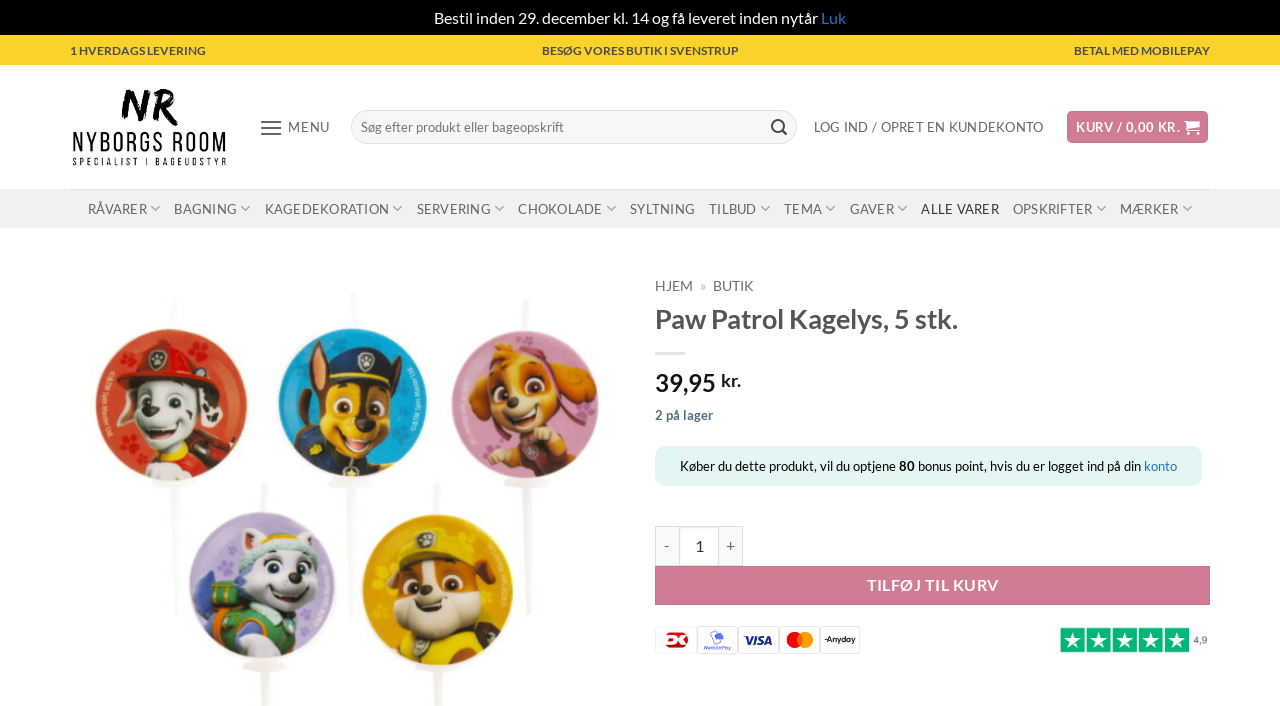

--- FILE ---
content_type: text/html; charset=UTF-8
request_url: https://nyborgs-room.com/produkt/paw-patrol-kagelys-5-stk/
body_size: 53887
content:
<!DOCTYPE html><html lang="da-DK" class="loading-site no-js"><head><meta charset="UTF-8" /><link rel="profile" href="https://gmpg.org/xfn/11" /><link rel="pingback" href="https://nyborgs-room.com/xmlrpc.php" /> <script data-optimized="1" src="[data-uri]" defer></script> <meta name='robots' content='index, follow, max-image-preview:large, max-snippet:-1, max-video-preview:-1' /> <script data-cfasync="false" data-pagespeed-no-defer>var gtm4wp_datalayer_name = "dataLayer";
	var dataLayer = dataLayer || [];
	const gtm4wp_use_sku_instead = 0;
	const gtm4wp_currency = 'DKK';
	const gtm4wp_product_per_impression = 10;
	const gtm4wp_clear_ecommerce = false;
	const gtm4wp_datalayer_max_timeout = 2000;</script> <meta name="viewport" content="width=device-width, initial-scale=1" /><title>Paw Patrol Kagelys, 5 stk. &#187; Nyborgs Room</title><meta name="description" content="Nyborgs Room har ALT i bageudstyr - til både brød, kager og chokolade. Kæmpe udvalg. Faste lave priser. Dag-til-dag levering. Top-karakter på Trustpilot - KLIK HER" /><link rel="canonical" href="https://nyborgs-room.com/produkt/paw-patrol-kagelys-5-stk/" /><meta property="og:locale" content="da_DK" /><meta property="og:type" content="article" /><meta property="og:title" content="Paw Patrol Kagelys, 5 stk. &#187; Nyborgs Room" /><meta property="og:description" content="Nyborgs Room har ALT i bageudstyr - til både brød, kager og chokolade. Kæmpe udvalg. Faste lave priser. Dag-til-dag levering. Top-karakter på Trustpilot - KLIK HER" /><meta property="og:url" content="https://nyborgs-room.com/produkt/paw-patrol-kagelys-5-stk/" /><meta property="og:site_name" content="Nyborgs Room" /><meta property="article:publisher" content="https://www.facebook.com/nyborgsroom" /><meta property="article:modified_time" content="2025-12-11T11:30:14+00:00" /><meta property="og:image" content="https://nyborgs-room.com/wp-content/uploads/2023/10/Paw-Patrol-Kagelys.jpg" /><meta property="og:image:width" content="1500" /><meta property="og:image:height" content="1500" /><meta property="og:image:type" content="image/jpeg" /> <script type="application/ld+json" class="yoast-schema-graph">{"@context":"https://schema.org","@graph":[{"@type":"WebPage","@id":"https://nyborgs-room.com/produkt/paw-patrol-kagelys-5-stk/","url":"https://nyborgs-room.com/produkt/paw-patrol-kagelys-5-stk/","name":"Paw Patrol Kagelys, 5 stk. &#187; Nyborgs Room","isPartOf":{"@id":"https://nyborgs-room.com/#website"},"primaryImageOfPage":{"@id":"https://nyborgs-room.com/produkt/paw-patrol-kagelys-5-stk/#primaryimage"},"image":{"@id":"https://nyborgs-room.com/produkt/paw-patrol-kagelys-5-stk/#primaryimage"},"thumbnailUrl":"https://nyborgs-room.com/wp-content/uploads/2023/10/Paw-Patrol-Kagelys.jpg","datePublished":"2023-10-02T19:15:35+00:00","dateModified":"2025-12-11T11:30:14+00:00","description":"Nyborgs Room har ALT i bageudstyr - til både brød, kager og chokolade. Kæmpe udvalg. Faste lave priser. Dag-til-dag levering. Top-karakter på Trustpilot - KLIK HER","breadcrumb":{"@id":"https://nyborgs-room.com/produkt/paw-patrol-kagelys-5-stk/#breadcrumb"},"inLanguage":"da-DK","potentialAction":[{"@type":"ReadAction","target":["https://nyborgs-room.com/produkt/paw-patrol-kagelys-5-stk/"]}]},{"@type":"ImageObject","inLanguage":"da-DK","@id":"https://nyborgs-room.com/produkt/paw-patrol-kagelys-5-stk/#primaryimage","url":"https://nyborgs-room.com/wp-content/uploads/2023/10/Paw-Patrol-Kagelys.jpg","contentUrl":"https://nyborgs-room.com/wp-content/uploads/2023/10/Paw-Patrol-Kagelys.jpg","width":1500,"height":1500,"caption":"Paw Patrol Kagelys"},{"@type":"BreadcrumbList","@id":"https://nyborgs-room.com/produkt/paw-patrol-kagelys-5-stk/#breadcrumb","itemListElement":[{"@type":"ListItem","position":1,"name":"Hjem","item":"https://nyborgs-room.com/"},{"@type":"ListItem","position":2,"name":"Butik"}]},{"@type":"WebSite","@id":"https://nyborgs-room.com/#website","url":"https://nyborgs-room.com/","name":"Nyborgs Room","description":"Billigt bageudstyr","publisher":{"@id":"https://nyborgs-room.com/#organization"},"potentialAction":[{"@type":"SearchAction","target":{"@type":"EntryPoint","urlTemplate":"https://nyborgs-room.com/?s={search_term_string}"},"query-input":{"@type":"PropertyValueSpecification","valueRequired":true,"valueName":"search_term_string"}}],"inLanguage":"da-DK"},{"@type":"Organization","@id":"https://nyborgs-room.com/#organization","name":"Nyborgs Room","url":"https://nyborgs-room.com/","logo":{"@type":"ImageObject","inLanguage":"da-DK","@id":"https://nyborgs-room.com/#/schema/logo/image/","url":"https://i0.wp.com/nyborgs-room.com/wp-content/uploads/2018/01/nyborgs-room-logo-site.jpg?fit=531%2C278&ssl=1","contentUrl":"https://i0.wp.com/nyborgs-room.com/wp-content/uploads/2018/01/nyborgs-room-logo-site.jpg?fit=531%2C278&ssl=1","width":531,"height":278,"caption":"Nyborgs Room"},"image":{"@id":"https://nyborgs-room.com/#/schema/logo/image/"},"sameAs":["https://www.facebook.com/nyborgsroom","https://www.instagram.com/explore/locations/804905552951154/","https://www.linkedin.com/company/18136155/","http://www.pinterest.com/nyborgsroom","https://www.youtube.com/channel/UCzMqlIX5j0m4jLogKwUP5yA"]}]}</script> <link rel='dns-prefetch' href='//cdn.swiipe.com' /><link rel='dns-prefetch' href='//capi-automation.s3.us-east-2.amazonaws.com' /><link rel='dns-prefetch' href='//cdnjs.cloudflare.com' /><link rel='prefetch' href='https://nyborgs-room.com/wp-content/themes/flatsome/assets/js/flatsome.js?ver=e2eddd6c228105dac048' /><link rel='prefetch' href='https://nyborgs-room.com/wp-content/themes/flatsome/assets/js/chunk.slider.js?ver=3.20.3' /><link rel='prefetch' href='https://nyborgs-room.com/wp-content/themes/flatsome/assets/js/chunk.popups.js?ver=3.20.3' /><link rel='prefetch' href='https://nyborgs-room.com/wp-content/themes/flatsome/assets/js/chunk.tooltips.js?ver=3.20.3' /><link rel='prefetch' href='https://nyborgs-room.com/wp-content/themes/flatsome/assets/js/woocommerce.js?ver=1c9be63d628ff7c3ff4c' /><link rel="alternate" type="application/rss+xml" title="Nyborgs Room &raquo; Feed" href="https://nyborgs-room.com/feed/" /><link rel="alternate" type="application/rss+xml" title="Nyborgs Room &raquo;-kommentar-feed" href="https://nyborgs-room.com/comments/feed/" /><link rel="alternate" type="application/rss+xml" title="Nyborgs Room &raquo; Paw Patrol Kagelys, 5 stk.-kommentar-feed" href="https://nyborgs-room.com/produkt/paw-patrol-kagelys-5-stk/feed/" /><link rel="alternate" title="oEmbed (JSON)" type="application/json+oembed" href="https://nyborgs-room.com/wp-json/oembed/1.0/embed?url=https%3A%2F%2Fnyborgs-room.com%2Fprodukt%2Fpaw-patrol-kagelys-5-stk%2F" /><link rel="alternate" title="oEmbed (XML)" type="text/xml+oembed" href="https://nyborgs-room.com/wp-json/oembed/1.0/embed?url=https%3A%2F%2Fnyborgs-room.com%2Fprodukt%2Fpaw-patrol-kagelys-5-stk%2F&#038;format=xml" /><style id='wp-img-auto-sizes-contain-inline-css' type='text/css'>img:is([sizes=auto i],[sizes^="auto," i]){contain-intrinsic-size:3000px 1500px}</style><link data-optimized="1" rel='stylesheet' id='shipmondo-service-point-selector-block-style-css' href='https://nyborgs-room.com/wp-content/litespeed/css/3d1c8bc02959ea8dc39e65caa047c574.css?ver=5c097' type='text/css' media='all' /><link data-optimized="1" rel='stylesheet' id='swiipe_identity_product_style_shared-css' href='https://nyborgs-room.com/wp-content/litespeed/css/7741e9e466044c6473ff017e7cba89ee.css?ver=a89ee' type='text/css' media='all' /><style id='wp-emoji-styles-inline-css' type='text/css'>img.wp-smiley,img.emoji{display:inline!important;border:none!important;box-shadow:none!important;height:1em!important;width:1em!important;margin:0 0.07em!important;vertical-align:-0.1em!important;background:none!important;padding:0!important}</style><link data-optimized="1" rel='stylesheet' id='contact-form-7-css' href='https://nyborgs-room.com/wp-content/litespeed/css/737d3ad2063babf181aafb7f65912671.css?ver=dbf1e' type='text/css' media='all' /><link data-optimized="1" rel='stylesheet' id='photoswipe-css' href='https://nyborgs-room.com/wp-content/litespeed/css/75de1118abb4c225e320c67a0cbbb7c9.css?ver=d7255' type='text/css' media='all' /><link data-optimized="1" rel='stylesheet' id='photoswipe-default-skin-css' href='https://nyborgs-room.com/wp-content/litespeed/css/cf3b3ab9e09ff3379f915f3e2694a030.css?ver=91432' type='text/css' media='all' /><style id='woocommerce-inline-inline-css' type='text/css'>.woocommerce form .form-row .required{visibility:visible}</style><link data-optimized="1" rel='stylesheet' id='viabill-client-style-css' href='https://nyborgs-room.com/wp-content/litespeed/css/359633522493a10b422ea65542967013.css?ver=d8a34' type='text/css' media='all' /><link data-optimized="1" rel='stylesheet' id='wc-pb-checkout-blocks-css' href='https://nyborgs-room.com/wp-content/litespeed/css/438771c77150966a0657187ead810d4e.css?ver=05a73' type='text/css' media='all' /><link data-optimized="1" rel='stylesheet' id='ywpar_frontend-css' href='https://nyborgs-room.com/wp-content/litespeed/css/874cbc5da0c356775a3d76b7210c7132.css?ver=e99d9' type='text/css' media='all' /><link data-optimized="1" rel='stylesheet' id='yith-wfbt-query-dialog-style-css' href='https://nyborgs-room.com/wp-content/litespeed/css/b601df6b1d49c670c03083fa25d4aeff.css?ver=4aeff' type='text/css' media='all' /><link data-optimized="1" rel='stylesheet' id='yith-wfbt-style-css' href='https://nyborgs-room.com/wp-content/litespeed/css/108dad7ac456a87e5ad6c9c94776b3a8.css?ver=90e7d' type='text/css' media='all' /><style id='yith-wfbt-style-inline-css' type='text/css'>.yith-wfbt-submit-block .yith-wfbt-submit-button{background:#222;color:#fff;border-color:#222}.yith-wfbt-submit-block .yith-wfbt-submit-button:hover{background:#222;color:#fff;border-color:#222}.yith-wfbt-form{background:#fff}</style><link data-optimized="1" rel='stylesheet' id='yith-faq-shortcode-icons-css' href='https://nyborgs-room.com/wp-content/litespeed/css/46068384470cb224ae76bc85d5daf622.css?ver=59718' type='text/css' media='all' /><link data-optimized="1" rel='stylesheet' id='dashicons-css' href='https://nyborgs-room.com/wp-content/litespeed/css/2598183806664c24541936ba26e2357e.css?ver=e5d31' type='text/css' media='all' /><style id='dashicons-inline-css' type='text/css'>[data-font="Dashicons"]:before{font-family:'Dashicons'!important;content:attr(data-icon)!important;speak:none!important;font-weight:normal!important;font-variant:normal!important;text-transform:none!important;line-height:1!important;font-style:normal!important;-webkit-font-smoothing:antialiased!important;-moz-osx-font-smoothing:grayscale!important}</style><link data-optimized="1" rel='stylesheet' id='yith-faq-shortcode-frontend-css' href='https://nyborgs-room.com/wp-content/litespeed/css/7367d4f2e2104fd323442076c3b437e2.css?ver=d200f' type='text/css' media='all' /><style id='yith-faq-shortcode-frontend-inline-css' type='text/css'>:root{--yfwp-search-field-background:#ffffff;--yfwp-search-field-background-active:#fafafa;--yfwp-search-field-border:#d3d3d3;--yfwp-search-field-border-active:#9ac3c5;--yfwp-search-field-placeholder-text:#b6b6b6;--yfwp-search-field-active-text:#000000;--yfwp-search-button-background:#089aa1;--yfwp-search-button-background-hover:#09b5bc;--yfwp-search-button-icon:#ffffff;--yfwp-search-button-icon-hover:#ffffff;--yfwp-filters-colors-background:#ffffff;--yfwp-filters-colors-background-hover:#ffffff;--yfwp-filters-colors-background-active:#ffffff;--yfwp-filters-colors-border:#a9a9a9;--yfwp-filters-colors-border-hover:#68bdb3;--yfwp-filters-colors-border-active:#68bdb3;--yfwp-filters-colors-text:#000000;--yfwp-filters-colors-text-hover:#000000;--yfwp-filters-colors-text-active:#000000;--yfwp-filters-border-dimensions:5px 5px 5px 5px;--yfwp-icon-colors-background:rgba(255,255,255,0);--yfwp-icon-colors-background-hover:rgba(255,255,255,0);--yfwp-icon-colors-background-active:rgba(255,255,255,0);--yfwp-icon-colors-icon:#000000;--yfwp-icon-colors-icon-hover:#009f8b;--yfwp-icon-colors-icon-active:#009f8b;--yfwp-icon-border-dimensions:5px 5px 5px 5px;--yfwp-faq-colors-background:#f8f8f8;--yfwp-faq-colors-background-hover:#ececec;--yfwp-faq-colors-background-active:#eef5f4;--yfwp-faq-colors-border:rgba(255,255,255,0);--yfwp-faq-colors-border-hover:rgba(255,255,255,0);--yfwp-faq-colors-border-active:rgba(255,255,255,0);--yfwp-faq-colors-text:#000000;--yfwp-faq-colors-text-hover:#000000;--yfwp-faq-colors-text-active:#0d9c8b;--yfwp-faq-colors-content:#000000;--yfwp-faq-colors-content-hover:#000000;--yfwp-faq-colors-content-active:#000000;--yfwp-faq-border-dimensions:5px 5px 5px 5px;--yfwp-faq-loader-color:#009f8b;--yfwp-faq-copy-button-color-background:#ffffff;--yfwp-faq-copy-button-color-background-hover:#f3f9f9;--yfwp-faq-copy-button-color-icon:#009f8b;--yfwp-faq-copy-button-color-icon-hover:#009f8b;--yfwp-faq-copy-button-color-border:#009f8b;--yfwp-faq-copy-button-color-border-hover:#009f8b;--yfwp-faq-copy-button-border-dimensions:20px 20px 20px 20px;--yfwp-pagination-colors-background:rgba(255,255,255,0);--yfwp-pagination-colors-background-hover:rgba(255,255,255,0);--yfwp-pagination-colors-background-active:rgba(255,255,255,0);--yfwp-pagination-colors-border:rgba(255,255,255,0);--yfwp-pagination-colors-border-hover:rgba(255,255,255,0);--yfwp-pagination-colors-border-active:rgba(255,255,255,0);--yfwp-pagination-colors-text:#8f8f8f;--yfwp-pagination-colors-text-hover:#000000;--yfwp-pagination-colors-text-active:#009f8b;--yfwp-pagination-border-dimensions:5px 5px 5px 5px}.yith-faqs-container.yith-faqs-loading.custom-loader:before{background-image:url(https://nyborgs-room.com/wp-content/plugins/yith-faq-plugin-for-wordpress-premium/assets/images/loader.svg)}:root{--yfwp-search-field-background:#ffffff;--yfwp-search-field-background-active:#fafafa;--yfwp-search-field-border:#d3d3d3;--yfwp-search-field-border-active:#9ac3c5;--yfwp-search-field-placeholder-text:#b6b6b6;--yfwp-search-field-active-text:#000000;--yfwp-search-button-background:#089aa1;--yfwp-search-button-background-hover:#09b5bc;--yfwp-search-button-icon:#ffffff;--yfwp-search-button-icon-hover:#ffffff;--yfwp-filters-colors-background:#ffffff;--yfwp-filters-colors-background-hover:#ffffff;--yfwp-filters-colors-background-active:#ffffff;--yfwp-filters-colors-border:#a9a9a9;--yfwp-filters-colors-border-hover:#68bdb3;--yfwp-filters-colors-border-active:#68bdb3;--yfwp-filters-colors-text:#000000;--yfwp-filters-colors-text-hover:#000000;--yfwp-filters-colors-text-active:#000000;--yfwp-filters-border-dimensions:5px 5px 5px 5px;--yfwp-icon-colors-background:rgba(255,255,255,0);--yfwp-icon-colors-background-hover:rgba(255,255,255,0);--yfwp-icon-colors-background-active:rgba(255,255,255,0);--yfwp-icon-colors-icon:#000000;--yfwp-icon-colors-icon-hover:#009f8b;--yfwp-icon-colors-icon-active:#009f8b;--yfwp-icon-border-dimensions:5px 5px 5px 5px;--yfwp-faq-colors-background:#f8f8f8;--yfwp-faq-colors-background-hover:#ececec;--yfwp-faq-colors-background-active:#eef5f4;--yfwp-faq-colors-border:rgba(255,255,255,0);--yfwp-faq-colors-border-hover:rgba(255,255,255,0);--yfwp-faq-colors-border-active:rgba(255,255,255,0);--yfwp-faq-colors-text:#000000;--yfwp-faq-colors-text-hover:#000000;--yfwp-faq-colors-text-active:#0d9c8b;--yfwp-faq-colors-content:#000000;--yfwp-faq-colors-content-hover:#000000;--yfwp-faq-colors-content-active:#000000;--yfwp-faq-border-dimensions:5px 5px 5px 5px;--yfwp-faq-loader-color:#009f8b;--yfwp-faq-copy-button-color-background:#ffffff;--yfwp-faq-copy-button-color-background-hover:#f3f9f9;--yfwp-faq-copy-button-color-icon:#009f8b;--yfwp-faq-copy-button-color-icon-hover:#009f8b;--yfwp-faq-copy-button-color-border:#009f8b;--yfwp-faq-copy-button-color-border-hover:#009f8b;--yfwp-faq-copy-button-border-dimensions:20px 20px 20px 20px;--yfwp-pagination-colors-background:rgba(255,255,255,0);--yfwp-pagination-colors-background-hover:rgba(255,255,255,0);--yfwp-pagination-colors-background-active:rgba(255,255,255,0);--yfwp-pagination-colors-border:rgba(255,255,255,0);--yfwp-pagination-colors-border-hover:rgba(255,255,255,0);--yfwp-pagination-colors-border-active:rgba(255,255,255,0);--yfwp-pagination-colors-text:#8f8f8f;--yfwp-pagination-colors-text-hover:#000000;--yfwp-pagination-colors-text-active:#009f8b;--yfwp-pagination-border-dimensions:5px 5px 5px 5px}.yith-faqs-container.yith-faqs-loading.custom-loader:before{background-image:url(https://nyborgs-room.com/wp-content/plugins/yith-faq-plugin-for-wordpress-premium/assets/images/loader.svg)}:root{--yfwp-search-field-background:#ffffff;--yfwp-search-field-background-active:#fafafa;--yfwp-search-field-border:#d3d3d3;--yfwp-search-field-border-active:#9ac3c5;--yfwp-search-field-placeholder-text:#b6b6b6;--yfwp-search-field-active-text:#000000;--yfwp-search-button-background:#089aa1;--yfwp-search-button-background-hover:#09b5bc;--yfwp-search-button-icon:#ffffff;--yfwp-search-button-icon-hover:#ffffff;--yfwp-filters-colors-background:#ffffff;--yfwp-filters-colors-background-hover:#ffffff;--yfwp-filters-colors-background-active:#ffffff;--yfwp-filters-colors-border:#a9a9a9;--yfwp-filters-colors-border-hover:#68bdb3;--yfwp-filters-colors-border-active:#68bdb3;--yfwp-filters-colors-text:#000000;--yfwp-filters-colors-text-hover:#000000;--yfwp-filters-colors-text-active:#000000;--yfwp-filters-border-dimensions:5px 5px 5px 5px;--yfwp-icon-colors-background:rgba(255,255,255,0);--yfwp-icon-colors-background-hover:rgba(255,255,255,0);--yfwp-icon-colors-background-active:rgba(255,255,255,0);--yfwp-icon-colors-icon:#000000;--yfwp-icon-colors-icon-hover:#009f8b;--yfwp-icon-colors-icon-active:#009f8b;--yfwp-icon-border-dimensions:5px 5px 5px 5px;--yfwp-faq-colors-background:#f8f8f8;--yfwp-faq-colors-background-hover:#ececec;--yfwp-faq-colors-background-active:#eef5f4;--yfwp-faq-colors-border:rgba(255,255,255,0);--yfwp-faq-colors-border-hover:rgba(255,255,255,0);--yfwp-faq-colors-border-active:rgba(255,255,255,0);--yfwp-faq-colors-text:#000000;--yfwp-faq-colors-text-hover:#000000;--yfwp-faq-colors-text-active:#0d9c8b;--yfwp-faq-colors-content:#000000;--yfwp-faq-colors-content-hover:#000000;--yfwp-faq-colors-content-active:#000000;--yfwp-faq-border-dimensions:5px 5px 5px 5px;--yfwp-faq-loader-color:#009f8b;--yfwp-faq-copy-button-color-background:#ffffff;--yfwp-faq-copy-button-color-background-hover:#f3f9f9;--yfwp-faq-copy-button-color-icon:#009f8b;--yfwp-faq-copy-button-color-icon-hover:#009f8b;--yfwp-faq-copy-button-color-border:#009f8b;--yfwp-faq-copy-button-color-border-hover:#009f8b;--yfwp-faq-copy-button-border-dimensions:20px 20px 20px 20px;--yfwp-pagination-colors-background:rgba(255,255,255,0);--yfwp-pagination-colors-background-hover:rgba(255,255,255,0);--yfwp-pagination-colors-background-active:rgba(255,255,255,0);--yfwp-pagination-colors-border:rgba(255,255,255,0);--yfwp-pagination-colors-border-hover:rgba(255,255,255,0);--yfwp-pagination-colors-border-active:rgba(255,255,255,0);--yfwp-pagination-colors-text:#8f8f8f;--yfwp-pagination-colors-text-hover:#000000;--yfwp-pagination-colors-text-active:#009f8b;--yfwp-pagination-border-dimensions:5px 5px 5px 5px}.yith-faqs-container.yith-faqs-loading.custom-loader:before{background-image:url(https://nyborgs-room.com/wp-content/plugins/yith-faq-plugin-for-wordpress-premium/assets/images/loader.svg)}</style><link data-optimized="1" rel='stylesheet' id='wc-bundle-style-css' href='https://nyborgs-room.com/wp-content/litespeed/css/b94ba6c6d56e103b0e65bfb0fac1b438.css?ver=a48ef' type='text/css' media='all' /><link data-optimized="1" rel='stylesheet' id='flatsome-main-css' href='https://nyborgs-room.com/wp-content/litespeed/css/0c95b4a22424998b98495d2bc2b243e4.css?ver=3fc79' type='text/css' media='all' /><style id='flatsome-main-inline-css' type='text/css'>@font-face{font-family:"fl-icons";font-display:block;src:url(https://nyborgs-room.com/wp-content/themes/flatsome/assets/css/icons/fl-icons.eot?v=3.20.3);src:url(https://nyborgs-room.com/wp-content/themes/flatsome/assets/css/icons/fl-icons.eot#iefix?v=3.20.3) format("embedded-opentype"),url(https://nyborgs-room.com/wp-content/themes/flatsome/assets/css/icons/fl-icons.woff2?v=3.20.3) format("woff2"),url(https://nyborgs-room.com/wp-content/themes/flatsome/assets/css/icons/fl-icons.ttf?v=3.20.3) format("truetype"),url(https://nyborgs-room.com/wp-content/themes/flatsome/assets/css/icons/fl-icons.woff?v=3.20.3) format("woff"),url(https://nyborgs-room.com/wp-content/themes/flatsome/assets/css/icons/fl-icons.svg?v=3.20.3#fl-icons) format("svg")}</style><link data-optimized="1" rel='stylesheet' id='flatsome-shop-css' href='https://nyborgs-room.com/wp-content/litespeed/css/0a73c7d5ac55e5316ba1bb393a6f1e09.css?ver=27c2f' type='text/css' media='all' /><link data-optimized="1" rel='stylesheet' id='cwginstock_frontend_css-css' href='https://nyborgs-room.com/wp-content/litespeed/css/ca953a2749c4d69f1327565657f1125e.css?ver=e625e' type='text/css' media='' /><link data-optimized="1" rel='stylesheet' id='cwginstock_bootstrap-css' href='https://nyborgs-room.com/wp-content/litespeed/css/1a08c93eeef888ec997576c8465a134b.css?ver=75759' type='text/css' media='' /><link data-optimized="1" rel='stylesheet' id='cuw_template-css' href='https://nyborgs-room.com/wp-content/litespeed/css/2019f319a3dd502f5f400cc749f216a2.css?ver=4dcda' type='text/css' media='all' /><link data-optimized="1" rel='stylesheet' id='cuw_frontend-css' href='https://nyborgs-room.com/wp-content/litespeed/css/94e32e54fb1f60bc356946f4fc71b355.css?ver=94216' type='text/css' media='all' /> <script type="text/template" id="tmpl-variation-template"><div class="woocommerce-variation-description">{{{ data.variation.variation_description }}}</div>
	<div class="woocommerce-variation-price">{{{ data.variation.price_html }}}</div>
	<div class="woocommerce-variation-availability">{{{ data.variation.availability_html }}}</div></script> <script type="text/template" id="tmpl-unavailable-variation-template"><p role="alert">Beklager, denne vare er ikke tilgængelig. Vælg venligst en anden kombination.</p></script> <script data-optimized="1" type="text/javascript" src="[data-uri]" defer></script><script type="text/javascript" src="https://nyborgs-room.com/wp-includes/js/jquery/jquery.min.js?ver=3.7.1" id="jquery-core-js"></script> <script data-optimized="1" type="text/javascript" src="https://nyborgs-room.com/wp-content/litespeed/js/c6e5e3e5494261d0faad3781d4e419c2.js?ver=419c2" id="swiipe_identity_product_script_shared-js" defer data-deferred="1"></script> <script data-optimized="1" type="text/javascript" src="https://nyborgs-room.com/wp-content/litespeed/js/f5f3432e2239b5e0d161a0afcd46e0cd.js?ver=6e0cd" id="swiipe_react_common_script_shared-js" defer data-deferred="1"></script> <script data-optimized="1" type="text/javascript" id="tp-js-js-extra" src="[data-uri]" defer></script> <script data-optimized="1" type="text/javascript" src="https://nyborgs-room.com/wp-content/litespeed/js/fbe269373c55fbd62e52b891a2ffa063.js?ver=47ab4" id="tp-js-js" defer data-deferred="1"></script> <script data-optimized="1" type="text/javascript" src="https://nyborgs-room.com/wp-content/litespeed/js/490065f3b03e77364c0d0ce079b147d6.js?ver=4a115" id="wc-jquery-blockui-js" data-wp-strategy="defer"></script> <script data-optimized="1" type="text/javascript" id="wc-add-to-cart-js-extra" src="[data-uri]" defer></script> <script data-optimized="1" type="text/javascript" src="https://nyborgs-room.com/wp-content/litespeed/js/fe6d6429c92983f8354ba2382866b841.js?ver=4285a" id="wc-add-to-cart-js" defer="defer" data-wp-strategy="defer"></script> <script data-optimized="1" type="text/javascript" src="https://nyborgs-room.com/wp-content/litespeed/js/8b2b22d0009cba0c8579855601c8f0c4.js?ver=333b2" id="wc-photoswipe-js" defer="defer" data-wp-strategy="defer"></script> <script data-optimized="1" type="text/javascript" src="https://nyborgs-room.com/wp-content/litespeed/js/ca22b227fc9b527571bb1b961e9bc426.js?ver=e575d" id="wc-photoswipe-ui-default-js" defer="defer" data-wp-strategy="defer"></script> <script data-optimized="1" type="text/javascript" id="wc-single-product-js-extra" src="[data-uri]" defer></script> <script data-optimized="1" type="text/javascript" src="https://nyborgs-room.com/wp-content/litespeed/js/1e7e0042c120fdd32c044ecf7d03829b.js?ver=ba6ed" id="wc-single-product-js" defer="defer" data-wp-strategy="defer"></script> <script data-optimized="1" type="text/javascript" src="https://nyborgs-room.com/wp-content/litespeed/js/f413a6dc3040e2090c2808a03840d9f1.js?ver=69888" id="wc-js-cookie-js" data-wp-strategy="defer"></script> <script data-optimized="1" type="text/javascript" src="https://nyborgs-room.com/wp-content/litespeed/js/650ddcbd90bd00df68a874e31133ce52.js?ver=abfba" id="pmTPTrack-js" defer data-deferred="1"></script> <script data-optimized="1" type="text/javascript" src="https://nyborgs-room.com/wp-content/litespeed/js/aec7c4ac13f081f863e134912ca110f4.js?ver=4cf68" id="underscore-js" defer data-deferred="1"></script> <script data-optimized="1" type="text/javascript" id="wp-util-js-extra" src="[data-uri]" defer></script> <script data-optimized="1" type="text/javascript" src="https://nyborgs-room.com/wp-content/litespeed/js/537c805a59f9806e2703e653a5bb31de.js?ver=6b0e3" id="wp-util-js" defer data-deferred="1"></script> <script type="text/javascript" src="https://nyborgs-room.com/wp-content/plugins/yith-faq-plugin-for-wordpress-premium/assets/js/jquery-jseldom/jquery.jseldom.js?ver=0.0.2" id="jseldom-js"></script> <link rel="https://api.w.org/" href="https://nyborgs-room.com/wp-json/" /><link rel="alternate" title="JSON" type="application/json" href="https://nyborgs-room.com/wp-json/wp/v2/product/210269" /><link rel="EditURI" type="application/rsd+xml" title="RSD" href="https://nyborgs-room.com/xmlrpc.php?rsd" /><link rel='shortlink' href='https://nyborgs-room.com/?p=210269' /> <script data-cfasync="false" data-pagespeed-no-defer>var dataLayer_content = {"pagePostType":"product","pagePostType2":"single-product","pagePostAuthor":"Pia Nyborg","customerTotalOrders":0,"customerTotalOrderValue":0,"customerFirstName":"","customerLastName":"","customerBillingFirstName":"","customerBillingLastName":"","customerBillingCompany":"","customerBillingAddress1":"","customerBillingAddress2":"","customerBillingCity":"","customerBillingState":"","customerBillingPostcode":"","customerBillingCountry":"","customerBillingEmail":"","customerBillingEmailHash":"","customerBillingPhone":"","customerShippingFirstName":"","customerShippingLastName":"","customerShippingCompany":"","customerShippingAddress1":"","customerShippingAddress2":"","customerShippingCity":"","customerShippingState":"","customerShippingPostcode":"","customerShippingCountry":"","cartContent":{"totals":{"applied_coupons":[],"discount_total":0,"subtotal":0,"total":0},"items":[]},"productRatingCounts":[],"productAverageRating":0,"productReviewCount":0,"productType":"simple","productIsVariable":0};
	dataLayer.push( dataLayer_content );</script> <script data-cfasync="false" data-pagespeed-no-defer>(function(w,d,s,l,i){w[l]=w[l]||[];w[l].push({'gtm.start':
new Date().getTime(),event:'gtm.js'});var f=d.getElementsByTagName(s)[0],
j=d.createElement(s),dl=l!='dataLayer'?'&l='+l:'';j.async=true;j.src=
'//www.googletagmanager.com/gtm.js?id='+i+dl;f.parentNode.insertBefore(j,f);
})(window,document,'script','dataLayer','GTM-K2BR4RWL');</script>  <script src='https://www.googletagmanager.com/gtag/js?id=AW-10788337240' defer data-deferred="1"></script> <script src="[data-uri]" defer></script><script data-optimized="1" charset="UTF-8" src="https://nyborgs-room.com/wp-content/litespeed/js/3873416a9f8a397651be48068d1ee967.js?ver=ee967" defer data-deferred="1"></script> <noscript><style>.woocommerce-product-gallery{ opacity: 1 !important; }</style></noscript> <script data-optimized="1"  type="text/javascript" src="[data-uri]" defer></script>  <script data-optimized="1"  type="text/javascript" src="[data-uri]" defer></script> <link rel="icon" href="https://nyborgs-room.com/wp-content/uploads/2018/01/cropped-NR-32x32.jpg" sizes="32x32" /><link rel="icon" href="https://nyborgs-room.com/wp-content/uploads/2018/01/cropped-NR-192x192.jpg" sizes="192x192" /><link rel="apple-touch-icon" href="https://nyborgs-room.com/wp-content/uploads/2018/01/cropped-NR-180x180.jpg" /><meta name="msapplication-TileImage" content="https://nyborgs-room.com/wp-content/uploads/2018/01/cropped-NR-270x270.jpg" /><style type="text/css">div.nsl-container[data-align="left"]{text-align:left}div.nsl-container[data-align="center"]{text-align:center}div.nsl-container[data-align="right"]{text-align:right}div.nsl-container div.nsl-container-buttons a[data-plugin="nsl"]{text-decoration:none;box-shadow:none;border:0}div.nsl-container .nsl-container-buttons{display:flex;padding:5px 0}div.nsl-container.nsl-container-block .nsl-container-buttons{display:inline-grid;grid-template-columns:minmax(145px,auto)}div.nsl-container-block-fullwidth .nsl-container-buttons{flex-flow:column;align-items:center}div.nsl-container-block-fullwidth .nsl-container-buttons a,div.nsl-container-block .nsl-container-buttons a{flex:1 1 auto;display:block;margin:5px 0;width:100%}div.nsl-container-inline{margin:-5px;text-align:left}div.nsl-container-inline .nsl-container-buttons{justify-content:center;flex-wrap:wrap}div.nsl-container-inline .nsl-container-buttons a{margin:5px;display:inline-block}div.nsl-container-grid .nsl-container-buttons{flex-flow:row;align-items:center;flex-wrap:wrap}div.nsl-container-grid .nsl-container-buttons a{flex:1 1 auto;display:block;margin:5px;max-width:280px;width:100%}@media only screen and (min-width:650px){div.nsl-container-grid .nsl-container-buttons a{width:auto}}div.nsl-container .nsl-button{cursor:pointer;vertical-align:top;border-radius:4px}div.nsl-container .nsl-button-default{color:#fff;display:flex}div.nsl-container .nsl-button-icon{display:inline-block}div.nsl-container .nsl-button-svg-container{flex:0 0 auto;padding:8px;display:flex;align-items:center}div.nsl-container svg{height:24px;width:24px;vertical-align:top}div.nsl-container .nsl-button-default div.nsl-button-label-container{margin:0 24px 0 12px;padding:10px 0;font-family:Helvetica,Arial,sans-serif;font-size:16px;line-height:20px;letter-spacing:.25px;overflow:hidden;text-align:center;text-overflow:clip;white-space:nowrap;flex:1 1 auto;-webkit-font-smoothing:antialiased;-moz-osx-font-smoothing:grayscale;text-transform:none;display:inline-block}div.nsl-container .nsl-button-google[data-skin="light"]{box-shadow:inset 0 0 0 1px #747775;color:#1f1f1f}div.nsl-container .nsl-button-google[data-skin="dark"]{box-shadow:inset 0 0 0 1px #8E918F;color:#E3E3E3}div.nsl-container .nsl-button-google[data-skin="neutral"]{color:#1F1F1F}div.nsl-container .nsl-button-google div.nsl-button-label-container{font-family:"Roboto Medium",Roboto,Helvetica,Arial,sans-serif}div.nsl-container .nsl-button-apple .nsl-button-svg-container{padding:0 6px}div.nsl-container .nsl-button-apple .nsl-button-svg-container svg{height:40px;width:auto}div.nsl-container .nsl-button-apple[data-skin="light"]{color:#000;box-shadow:0 0 0 1px #000}div.nsl-container .nsl-button-facebook[data-skin="white"]{color:#000;box-shadow:inset 0 0 0 1px #000}div.nsl-container .nsl-button-facebook[data-skin="light"]{color:#1877F2;box-shadow:inset 0 0 0 1px #1877F2}div.nsl-container .nsl-button-spotify[data-skin="white"]{color:#191414;box-shadow:inset 0 0 0 1px #191414}div.nsl-container .nsl-button-apple div.nsl-button-label-container{font-size:17px;font-family:-apple-system,BlinkMacSystemFont,"Segoe UI",Roboto,Helvetica,Arial,sans-serif,"Apple Color Emoji","Segoe UI Emoji","Segoe UI Symbol"}div.nsl-container .nsl-button-slack div.nsl-button-label-container{font-size:17px;font-family:-apple-system,BlinkMacSystemFont,"Segoe UI",Roboto,Helvetica,Arial,sans-serif,"Apple Color Emoji","Segoe UI Emoji","Segoe UI Symbol"}div.nsl-container .nsl-button-slack[data-skin="light"]{color:#000;box-shadow:inset 0 0 0 1px #DDD}div.nsl-container .nsl-button-tiktok[data-skin="light"]{color:#161823;box-shadow:0 0 0 1px rgb(22 24 35 / .12)}div.nsl-container .nsl-button-kakao{color:rgb(0 0 0 / .85)}.nsl-clear{clear:both}.nsl-container{clear:both}.nsl-disabled-provider .nsl-button{filter:grayscale(1);opacity:.8}div.nsl-container-inline[data-align="left"] .nsl-container-buttons{justify-content:flex-start}div.nsl-container-inline[data-align="center"] .nsl-container-buttons{justify-content:center}div.nsl-container-inline[data-align="right"] .nsl-container-buttons{justify-content:flex-end}div.nsl-container-grid[data-align="left"] .nsl-container-buttons{justify-content:flex-start}div.nsl-container-grid[data-align="center"] .nsl-container-buttons{justify-content:center}div.nsl-container-grid[data-align="right"] .nsl-container-buttons{justify-content:flex-end}div.nsl-container-grid[data-align="space-around"] .nsl-container-buttons{justify-content:space-around}div.nsl-container-grid[data-align="space-between"] .nsl-container-buttons{justify-content:space-between}#nsl-redirect-overlay{display:flex;flex-direction:column;justify-content:center;align-items:center;position:fixed;z-index:1000000;left:0;top:0;width:100%;height:100%;backdrop-filter:blur(1px);background-color:RGB(0 0 0 / .32);}#nsl-redirect-overlay-container{display:flex;flex-direction:column;justify-content:center;align-items:center;background-color:#fff;padding:30px;border-radius:10px}#nsl-redirect-overlay-spinner{content:'';display:block;margin:20px;border:9px solid RGB(0 0 0 / .6);border-top:9px solid #fff;border-radius:50%;box-shadow:inset 0 0 0 1px RGB(0 0 0 / .6),0 0 0 1px RGB(0 0 0 / .6);width:40px;height:40px;animation:nsl-loader-spin 2s linear infinite}@keyframes nsl-loader-spin{0%{transform:rotate(0deg)}to{transform:rotate(360deg)}}#nsl-redirect-overlay-title{font-family:-apple-system,BlinkMacSystemFont,"Segoe UI",Roboto,Oxygen-Sans,Ubuntu,Cantarell,"Helvetica Neue",sans-serif;font-size:18px;font-weight:700;color:#3C434A}#nsl-redirect-overlay-text{font-family:-apple-system,BlinkMacSystemFont,"Segoe UI",Roboto,Oxygen-Sans,Ubuntu,Cantarell,"Helvetica Neue",sans-serif;text-align:center;font-size:14px;color:#3C434A}</style><style type="text/css">#nsl-notices-fallback{position:fixed;right:10px;top:10px;z-index:10000}.admin-bar #nsl-notices-fallback{top:42px}#nsl-notices-fallback>div{position:relative;background:#fff;border-left:4px solid #fff;box-shadow:0 1px 1px 0 rgb(0 0 0 / .1);margin:5px 15px 2px;padding:1px 20px}#nsl-notices-fallback>div.error{display:block;border-left-color:#dc3232}#nsl-notices-fallback>div.updated{display:block;border-left-color:#46b450}#nsl-notices-fallback p{margin:.5em 0;padding:2px}#nsl-notices-fallback>div:after{position:absolute;right:5px;top:5px;content:'\00d7';display:block;height:16px;width:16px;line-height:16px;text-align:center;font-size:20px;cursor:pointer}</style><style id="custom-css" type="text/css">:root{--primary-color:#d07c94;--fs-color-primary:#d07c94;--fs-color-secondary:#9db2bf;--fs-color-success:#526d82;--fs-color-alert:#b20000;--fs-color-base:#4a4a4a;--fs-experimental-link-color:#1e73be;--fs-experimental-link-color-hover:#111}.tooltipster-base{--tooltip-color:#fff;--tooltip-bg-color:#000}.off-canvas-right .mfp-content,.off-canvas-left .mfp-content{--drawer-width:300px}.off-canvas .mfp-content.off-canvas-cart{--drawer-width:360px}.container-width,.full-width .ubermenu-nav,.container,.row{max-width:1170px}.row.row-collapse{max-width:1140px}.row.row-small{max-width:1162.5px}.row.row-large{max-width:1200px}.header-main{height:124px}#logo img{max-height:124px}#logo{width:159px}#logo img{padding:10px 0}.header-top{min-height:30px}.transparent .header-main{height:265px}.transparent #logo img{max-height:265px}.has-transparent+.page-title:first-of-type,.has-transparent+#main>.page-title,.has-transparent+#main>div>.page-title,.has-transparent+#main .page-header-wrapper:first-of-type .page-title{padding-top:345px}.header.show-on-scroll,.stuck .header-main{height:70px!important}.stuck #logo img{max-height:70px!important}.search-form{width:81%}.header-bg-color{background-color:#fff}.header-bottom{background-color:#f1f1f1}.top-bar-nav>li>a{line-height:16px}.header-main .nav>li>a{line-height:17px}.stuck .header-main .nav>li>a{line-height:50px}.header-bottom-nav>li>a{line-height:16px}@media (max-width:549px){.header-main{height:70px}#logo img{max-height:70px}}.nav-dropdown{font-size:100%}.header-top{background-color:#f9d32a!important}body{font-size:100%}body{font-family:Lato,sans-serif}body{font-weight:400;font-style:normal}.nav>li>a{font-family:Lato,sans-serif}.mobile-sidebar-levels-2 .nav>li>ul>li>a{font-family:Lato,sans-serif}.nav>li>a,.mobile-sidebar-levels-2 .nav>li>ul>li>a{font-weight:400;font-style:}h1,h2,h3,h4,h5,h6,.heading-font,.off-canvas-center .nav-sidebar.nav-vertical>li>a{font-family:Lato,sans-serif}h1,h2,h3,h4,h5,h6,.heading-font,.banner h1,.banner h2{font-weight:700;font-style:normal}.alt-font{font-family:"Dancing Script",sans-serif}.alt-font{font-weight:400!important;font-style:normal!important}.shop-page-title.featured-title .title-overlay{background-color:rgb(255 255 255 / .3)}.current .breadcrumb-step,[data-icon-label]:after,.button#place_order,.button.checkout,.checkout-button,.single_add_to_cart_button.button,.sticky-add-to-cart-select-options-button{background-color:#d07c94!important}.has-equal-box-heights .box-image{padding-top:100%}.badge-inner.on-sale{background-color:#fadb5e}.shop-page-title.featured-title .title-bg{background-image:url(https://nyborgs-room.com/wp-content/uploads/2023/10/Paw-Patrol-Kagelys.jpg.webp)!important}@media screen and (min-width:550px){.products .box-vertical .box-image{min-width:247px!important;width:247px!important}}button[name='update_cart']{display:none}.nav-vertical-fly-out>li+li{border-top-width:1px;border-top-style:solid}.label-new.menu-item>a:after{content:"Ny"}.label-hot.menu-item>a:after{content:"Populær"}.label-sale.menu-item>a:after{content:"Tilbud"}.label-popular.menu-item>a:after{content:"Populært"}</style><style type="text/css" id="wp-custom-css">.cwginstock-subscribe-form .panel-primary>.panel-heading{background-color:#c77d92;border-color:#c77d92}.cwginstock-subscribe-form .panel-primary{border-color:#c77d92}.out-of-stock-label{display:none}.star-rating span:before{color:#08b47c}.v2_hero{background:#f4dcd8 url(https://nyborgs-room.com/wp-content/uploads/2024/03/nyborg_cake2.webp) no-repeat center center;height:700px;padding:50px 10%;position:relative}.v2_hero a{color:#fff}.v2_hero h1{color:#c77d92;font-size:3.6em}.v2_hero .pad .mid{display:inline-block;margin:0 auto;padding:10px;width:100%;margin-top:100px}.v2_hero .pad .mid .promise{color:#fff;font-size:.9em;text-align:center;display:inline-block;margin:0 40px 0 0;height:250px;width:250px;transition:transform .5s ease;cursor:pointer}.v2_hero .pad .mid .promise:hover{transform:scale(1.03)}.v2_hero .padbck1{background:url(https://nyborgs-room.com/wp-content/uploads/2024/03/nyborg_gfx01.webp) no-repeat center center}.v2_hero .padbck2{background:url(https://nyborgs-room.com/wp-content/uploads/2024/03/nyborg_gfx06.webp) no-repeat center center}.v2_hero .padbck3{background:url(https://nyborgs-room.com/wp-content/uploads/2025/02/pinar-kucuk-Ae7jQFDTPk4-unsplash.jpg) no-repeat center center}.v2_hero .pad .vfade{background:linear-gradient(180deg,#fff0 0%,#fff0 30%,rgb(0 0 0 / .8) 100%);width:100%;height:100%;position:relative}.v2_hero .pad .vfade .p0{position:absolute;bottom:10px;left:20px;text-transform:uppercase}.v2_hero .pad .vfade .p1{font-size:1em;text-align:left}.v2_hero .pad .vfade .p2{font-size:2.2em;text-align:left}.v2_open{background:#c77d92;color:#f3bbb4;padding:20px;font-size:1em;min-height:300px;margin:20px}.v2_open table{margin-bottom:0em}.v2_open td{border-bottom:0 solid #ececec;color:#f3bbb4;font-size:24px;padding:4px}.v2_open .t1{padding:4px}.v2_open .t1 table{width:60%}.openhours_adr{font-size:26px!important;text-align:center;padding-bottom:30px!important}.openhours_hd{font-size:26px!important;min-height:410px}.v2_open_gfx1{background:url(https://nyborgs-room.com/wp-content/uploads/2024/03/nyborg_gfxshop01_2.webp) no-repeat center center;background-size:410px 410px;min-height:410px;margin:20px}.v2_open_gfx2{background:url(https://nyborgs-room.com/wp-content/uploads/2024/03/nyborg_gfxshop03-.webp) no-repeat center center;min-height:410px;margin:20px}.v2_hero_promi{background:#c77d92;text-align:center}.v2_hero_promi .top{display:inline-block;margin:0 auto;padding:10px;width:100%}.v2_hero_promi .top .promise{background:url(https://nyborgs-room.com/wp-content/uploads/2024/03/ico16x16_check_pink.png) no-repeat 8px 6px;padding:10px 10px 10px 35px;color:#fff;font-size:.9em}.v2_hero_promi .mid{display:inline-block;margin:0 auto;padding:10px}.v2_hero_promi .mid a{color:#fff}.v2_hero_promi .mid .promise{padding:10px 10px 10px 10px;color:#fff;font-size:.9em;text-align:center;display:inline-block}.v2_hero_promi .mid .promise img{width:64px;height:64px}.v2_hero_promi .mid .promise .txt{padding:10px 5px 2px 5px;text-align:center;text-transform:uppercase}.v2_hero_promi .mid .promise .txt_s{font-size:.8em;text-transform:uppercase}.shadowed{box-shadow:0 -.0625rem 1.0625rem -.125rem #5e71774a}.shadowed_deep{box-shadow:0 44px 74px rgb(0 0 0 / 15%)}.show_sx{display:none}@media (max-width:1199.98px){.hide_mid{display:none}.v2_hero .pad .mid .promise{margin:0 30px 0 0;height:220px;width:220px}.v2_hero .pad .vfade .p2{font-size:1.8em;text-align:left}}@media (max-width:991.98px){.hide_sm{display:none}.v2_hero{height:auto}.v2_hero_promi .mid .promise img{width:64px;height:64px}.v2_hero_promi .mid .promise .txt_s{display:none}.v2_hero h1{font-size:3.2em}.v2_hero_promi .top .promise{font-size:.7em}}@media (max-width:768px){.v2_hero_promi .mid .promise .txt{font-size:.8em}}@media (max-width:575.98px){.hide_sx{display:none}.show_sx{display:block}.v2_hero{background:#f4dcd8;height:auto}.v2_hero h1{font-size:3em}.openhours_adr,.openhours_hd{font-size:18px!important;font-weight:400}.v2_hero_promi .mid .promise{min-width:45%}.v2_hero_promi .mid .promise img{width:64px;height:64px}.v2_hero_promi .mid .promise .txt_s{font-size:0.6em!important}.v2_hero_promi .mid .promise .txt{font-size:.8em}.v2_open .t1 table{width:90%}.container .row:not(.row-collapse),.lightbox-content .row:not(.row-collapse),.row .gallery,.row .row:not(.row-collapse){margin-left:0;margin-right:0}#mc_embed_signup{max-width:350px}@media only screen and (min-width:810px){.menu_nyhedsbrev{display:none!important}}.header-newsletter-item.has-icon{display:none}</style><style id="kirki-inline-styles">@font-face{font-family:'Lato';font-style:normal;font-weight:400;font-display:swap;src:url(https://nyborgs-room.com/wp-content/fonts/lato/S6uyw4BMUTPHjxAwXjeu.woff2) format('woff2');unicode-range:U+0100-02BA,U+02BD-02C5,U+02C7-02CC,U+02CE-02D7,U+02DD-02FF,U+0304,U+0308,U+0329,U+1D00-1DBF,U+1E00-1E9F,U+1EF2-1EFF,U+2020,U+20A0-20AB,U+20AD-20C0,U+2113,U+2C60-2C7F,U+A720-A7FF}@font-face{font-family:'Lato';font-style:normal;font-weight:400;font-display:swap;src:url(https://nyborgs-room.com/wp-content/fonts/lato/S6uyw4BMUTPHjx4wXg.woff2) format('woff2');unicode-range:U+0000-00FF,U+0131,U+0152-0153,U+02BB-02BC,U+02C6,U+02DA,U+02DC,U+0304,U+0308,U+0329,U+2000-206F,U+20AC,U+2122,U+2191,U+2193,U+2212,U+2215,U+FEFF,U+FFFD}@font-face{font-family:'Lato';font-style:normal;font-weight:700;font-display:swap;src:url(https://nyborgs-room.com/wp-content/fonts/lato/S6u9w4BMUTPHh6UVSwaPGR_p.woff2) format('woff2');unicode-range:U+0100-02BA,U+02BD-02C5,U+02C7-02CC,U+02CE-02D7,U+02DD-02FF,U+0304,U+0308,U+0329,U+1D00-1DBF,U+1E00-1E9F,U+1EF2-1EFF,U+2020,U+20A0-20AB,U+20AD-20C0,U+2113,U+2C60-2C7F,U+A720-A7FF}@font-face{font-family:'Lato';font-style:normal;font-weight:700;font-display:swap;src:url(https://nyborgs-room.com/wp-content/fonts/lato/S6u9w4BMUTPHh6UVSwiPGQ.woff2) format('woff2');unicode-range:U+0000-00FF,U+0131,U+0152-0153,U+02BB-02BC,U+02C6,U+02DA,U+02DC,U+0304,U+0308,U+0329,U+2000-206F,U+20AC,U+2122,U+2191,U+2193,U+2212,U+2215,U+FEFF,U+FFFD}@font-face{font-family:'Dancing Script';font-style:normal;font-weight:400;font-display:swap;src:url(https://nyborgs-room.com/wp-content/fonts/dancing-script/If2cXTr6YS-zF4S-kcSWSVi_sxjsohD9F50Ruu7BMSo3Rep8ltA.woff2) format('woff2');unicode-range:U+0102-0103,U+0110-0111,U+0128-0129,U+0168-0169,U+01A0-01A1,U+01AF-01B0,U+0300-0301,U+0303-0304,U+0308-0309,U+0323,U+0329,U+1EA0-1EF9,U+20AB}@font-face{font-family:'Dancing Script';font-style:normal;font-weight:400;font-display:swap;src:url(https://nyborgs-room.com/wp-content/fonts/dancing-script/If2cXTr6YS-zF4S-kcSWSVi_sxjsohD9F50Ruu7BMSo3ROp8ltA.woff2) format('woff2');unicode-range:U+0100-02BA,U+02BD-02C5,U+02C7-02CC,U+02CE-02D7,U+02DD-02FF,U+0304,U+0308,U+0329,U+1D00-1DBF,U+1E00-1E9F,U+1EF2-1EFF,U+2020,U+20A0-20AB,U+20AD-20C0,U+2113,U+2C60-2C7F,U+A720-A7FF}@font-face{font-family:'Dancing Script';font-style:normal;font-weight:400;font-display:swap;src:url(https://nyborgs-room.com/wp-content/fonts/dancing-script/If2cXTr6YS-zF4S-kcSWSVi_sxjsohD9F50Ruu7BMSo3Sup8.woff2) format('woff2');unicode-range:U+0000-00FF,U+0131,U+0152-0153,U+02BB-02BC,U+02C6,U+02DA,U+02DC,U+0304,U+0308,U+0329,U+2000-206F,U+20AC,U+2122,U+2191,U+2193,U+2212,U+2215,U+FEFF,U+FFFD}</style><link data-optimized="1" rel='stylesheet' id='wc-blocks-style-css' href='https://nyborgs-room.com/wp-content/litespeed/css/9f4db4f203315280b6030500748cfab2.css?ver=20021' type='text/css' media='all' /><style id='global-styles-inline-css' type='text/css'>:root{--wp--preset--aspect-ratio--square:1;--wp--preset--aspect-ratio--4-3:4/3;--wp--preset--aspect-ratio--3-4:3/4;--wp--preset--aspect-ratio--3-2:3/2;--wp--preset--aspect-ratio--2-3:2/3;--wp--preset--aspect-ratio--16-9:16/9;--wp--preset--aspect-ratio--9-16:9/16;--wp--preset--color--black:#000000;--wp--preset--color--cyan-bluish-gray:#abb8c3;--wp--preset--color--white:#ffffff;--wp--preset--color--pale-pink:#f78da7;--wp--preset--color--vivid-red:#cf2e2e;--wp--preset--color--luminous-vivid-orange:#ff6900;--wp--preset--color--luminous-vivid-amber:#fcb900;--wp--preset--color--light-green-cyan:#7bdcb5;--wp--preset--color--vivid-green-cyan:#00d084;--wp--preset--color--pale-cyan-blue:#8ed1fc;--wp--preset--color--vivid-cyan-blue:#0693e3;--wp--preset--color--vivid-purple:#9b51e0;--wp--preset--color--primary:#d07c94;--wp--preset--color--secondary:#9db2bf;--wp--preset--color--success:#526d82;--wp--preset--color--alert:#b20000;--wp--preset--gradient--vivid-cyan-blue-to-vivid-purple:linear-gradient(135deg,rgb(6,147,227) 0%,rgb(155,81,224) 100%);--wp--preset--gradient--light-green-cyan-to-vivid-green-cyan:linear-gradient(135deg,rgb(122,220,180) 0%,rgb(0,208,130) 100%);--wp--preset--gradient--luminous-vivid-amber-to-luminous-vivid-orange:linear-gradient(135deg,rgb(252,185,0) 0%,rgb(255,105,0) 100%);--wp--preset--gradient--luminous-vivid-orange-to-vivid-red:linear-gradient(135deg,rgb(255,105,0) 0%,rgb(207,46,46) 100%);--wp--preset--gradient--very-light-gray-to-cyan-bluish-gray:linear-gradient(135deg,rgb(238,238,238) 0%,rgb(169,184,195) 100%);--wp--preset--gradient--cool-to-warm-spectrum:linear-gradient(135deg,rgb(74,234,220) 0%,rgb(151,120,209) 20%,rgb(207,42,186) 40%,rgb(238,44,130) 60%,rgb(251,105,98) 80%,rgb(254,248,76) 100%);--wp--preset--gradient--blush-light-purple:linear-gradient(135deg,rgb(255,206,236) 0%,rgb(152,150,240) 100%);--wp--preset--gradient--blush-bordeaux:linear-gradient(135deg,rgb(254,205,165) 0%,rgb(254,45,45) 50%,rgb(107,0,62) 100%);--wp--preset--gradient--luminous-dusk:linear-gradient(135deg,rgb(255,203,112) 0%,rgb(199,81,192) 50%,rgb(65,88,208) 100%);--wp--preset--gradient--pale-ocean:linear-gradient(135deg,rgb(255,245,203) 0%,rgb(182,227,212) 50%,rgb(51,167,181) 100%);--wp--preset--gradient--electric-grass:linear-gradient(135deg,rgb(202,248,128) 0%,rgb(113,206,126) 100%);--wp--preset--gradient--midnight:linear-gradient(135deg,rgb(2,3,129) 0%,rgb(40,116,252) 100%);--wp--preset--font-size--small:13px;--wp--preset--font-size--medium:20px;--wp--preset--font-size--large:36px;--wp--preset--font-size--x-large:42px;--wp--preset--spacing--20:0.44rem;--wp--preset--spacing--30:0.67rem;--wp--preset--spacing--40:1rem;--wp--preset--spacing--50:1.5rem;--wp--preset--spacing--60:2.25rem;--wp--preset--spacing--70:3.38rem;--wp--preset--spacing--80:5.06rem;--wp--preset--shadow--natural:6px 6px 9px rgba(0, 0, 0, 0.2);--wp--preset--shadow--deep:12px 12px 50px rgba(0, 0, 0, 0.4);--wp--preset--shadow--sharp:6px 6px 0px rgba(0, 0, 0, 0.2);--wp--preset--shadow--outlined:6px 6px 0px -3px rgb(255, 255, 255), 6px 6px rgb(0, 0, 0);--wp--preset--shadow--crisp:6px 6px 0px rgb(0, 0, 0)}:where(body){margin:0}.wp-site-blocks>.alignleft{float:left;margin-right:2em}.wp-site-blocks>.alignright{float:right;margin-left:2em}.wp-site-blocks>.aligncenter{justify-content:center;margin-left:auto;margin-right:auto}:where(.is-layout-flex){gap:.5em}:where(.is-layout-grid){gap:.5em}.is-layout-flow>.alignleft{float:left;margin-inline-start:0;margin-inline-end:2em}.is-layout-flow>.alignright{float:right;margin-inline-start:2em;margin-inline-end:0}.is-layout-flow>.aligncenter{margin-left:auto!important;margin-right:auto!important}.is-layout-constrained>.alignleft{float:left;margin-inline-start:0;margin-inline-end:2em}.is-layout-constrained>.alignright{float:right;margin-inline-start:2em;margin-inline-end:0}.is-layout-constrained>.aligncenter{margin-left:auto!important;margin-right:auto!important}.is-layout-constrained>:where(:not(.alignleft):not(.alignright):not(.alignfull)){margin-left:auto!important;margin-right:auto!important}body .is-layout-flex{display:flex}.is-layout-flex{flex-wrap:wrap;align-items:center}.is-layout-flex>:is(*,div){margin:0}body .is-layout-grid{display:grid}.is-layout-grid>:is(*,div){margin:0}body{padding-top:0;padding-right:0;padding-bottom:0;padding-left:0}a:where(:not(.wp-element-button)){text-decoration:none}:root :where(.wp-element-button,.wp-block-button__link){background-color:#32373c;border-width:0;color:#fff;font-family:inherit;font-size:inherit;font-style:inherit;font-weight:inherit;letter-spacing:inherit;line-height:inherit;padding-top:calc(0.667em + 2px);padding-right:calc(1.333em + 2px);padding-bottom:calc(0.667em + 2px);padding-left:calc(1.333em + 2px);text-decoration:none;text-transform:inherit}.has-black-color{color:var(--wp--preset--color--black)!important}.has-cyan-bluish-gray-color{color:var(--wp--preset--color--cyan-bluish-gray)!important}.has-white-color{color:var(--wp--preset--color--white)!important}.has-pale-pink-color{color:var(--wp--preset--color--pale-pink)!important}.has-vivid-red-color{color:var(--wp--preset--color--vivid-red)!important}.has-luminous-vivid-orange-color{color:var(--wp--preset--color--luminous-vivid-orange)!important}.has-luminous-vivid-amber-color{color:var(--wp--preset--color--luminous-vivid-amber)!important}.has-light-green-cyan-color{color:var(--wp--preset--color--light-green-cyan)!important}.has-vivid-green-cyan-color{color:var(--wp--preset--color--vivid-green-cyan)!important}.has-pale-cyan-blue-color{color:var(--wp--preset--color--pale-cyan-blue)!important}.has-vivid-cyan-blue-color{color:var(--wp--preset--color--vivid-cyan-blue)!important}.has-vivid-purple-color{color:var(--wp--preset--color--vivid-purple)!important}.has-primary-color{color:var(--wp--preset--color--primary)!important}.has-secondary-color{color:var(--wp--preset--color--secondary)!important}.has-success-color{color:var(--wp--preset--color--success)!important}.has-alert-color{color:var(--wp--preset--color--alert)!important}.has-black-background-color{background-color:var(--wp--preset--color--black)!important}.has-cyan-bluish-gray-background-color{background-color:var(--wp--preset--color--cyan-bluish-gray)!important}.has-white-background-color{background-color:var(--wp--preset--color--white)!important}.has-pale-pink-background-color{background-color:var(--wp--preset--color--pale-pink)!important}.has-vivid-red-background-color{background-color:var(--wp--preset--color--vivid-red)!important}.has-luminous-vivid-orange-background-color{background-color:var(--wp--preset--color--luminous-vivid-orange)!important}.has-luminous-vivid-amber-background-color{background-color:var(--wp--preset--color--luminous-vivid-amber)!important}.has-light-green-cyan-background-color{background-color:var(--wp--preset--color--light-green-cyan)!important}.has-vivid-green-cyan-background-color{background-color:var(--wp--preset--color--vivid-green-cyan)!important}.has-pale-cyan-blue-background-color{background-color:var(--wp--preset--color--pale-cyan-blue)!important}.has-vivid-cyan-blue-background-color{background-color:var(--wp--preset--color--vivid-cyan-blue)!important}.has-vivid-purple-background-color{background-color:var(--wp--preset--color--vivid-purple)!important}.has-primary-background-color{background-color:var(--wp--preset--color--primary)!important}.has-secondary-background-color{background-color:var(--wp--preset--color--secondary)!important}.has-success-background-color{background-color:var(--wp--preset--color--success)!important}.has-alert-background-color{background-color:var(--wp--preset--color--alert)!important}.has-black-border-color{border-color:var(--wp--preset--color--black)!important}.has-cyan-bluish-gray-border-color{border-color:var(--wp--preset--color--cyan-bluish-gray)!important}.has-white-border-color{border-color:var(--wp--preset--color--white)!important}.has-pale-pink-border-color{border-color:var(--wp--preset--color--pale-pink)!important}.has-vivid-red-border-color{border-color:var(--wp--preset--color--vivid-red)!important}.has-luminous-vivid-orange-border-color{border-color:var(--wp--preset--color--luminous-vivid-orange)!important}.has-luminous-vivid-amber-border-color{border-color:var(--wp--preset--color--luminous-vivid-amber)!important}.has-light-green-cyan-border-color{border-color:var(--wp--preset--color--light-green-cyan)!important}.has-vivid-green-cyan-border-color{border-color:var(--wp--preset--color--vivid-green-cyan)!important}.has-pale-cyan-blue-border-color{border-color:var(--wp--preset--color--pale-cyan-blue)!important}.has-vivid-cyan-blue-border-color{border-color:var(--wp--preset--color--vivid-cyan-blue)!important}.has-vivid-purple-border-color{border-color:var(--wp--preset--color--vivid-purple)!important}.has-primary-border-color{border-color:var(--wp--preset--color--primary)!important}.has-secondary-border-color{border-color:var(--wp--preset--color--secondary)!important}.has-success-border-color{border-color:var(--wp--preset--color--success)!important}.has-alert-border-color{border-color:var(--wp--preset--color--alert)!important}.has-vivid-cyan-blue-to-vivid-purple-gradient-background{background:var(--wp--preset--gradient--vivid-cyan-blue-to-vivid-purple)!important}.has-light-green-cyan-to-vivid-green-cyan-gradient-background{background:var(--wp--preset--gradient--light-green-cyan-to-vivid-green-cyan)!important}.has-luminous-vivid-amber-to-luminous-vivid-orange-gradient-background{background:var(--wp--preset--gradient--luminous-vivid-amber-to-luminous-vivid-orange)!important}.has-luminous-vivid-orange-to-vivid-red-gradient-background{background:var(--wp--preset--gradient--luminous-vivid-orange-to-vivid-red)!important}.has-very-light-gray-to-cyan-bluish-gray-gradient-background{background:var(--wp--preset--gradient--very-light-gray-to-cyan-bluish-gray)!important}.has-cool-to-warm-spectrum-gradient-background{background:var(--wp--preset--gradient--cool-to-warm-spectrum)!important}.has-blush-light-purple-gradient-background{background:var(--wp--preset--gradient--blush-light-purple)!important}.has-blush-bordeaux-gradient-background{background:var(--wp--preset--gradient--blush-bordeaux)!important}.has-luminous-dusk-gradient-background{background:var(--wp--preset--gradient--luminous-dusk)!important}.has-pale-ocean-gradient-background{background:var(--wp--preset--gradient--pale-ocean)!important}.has-electric-grass-gradient-background{background:var(--wp--preset--gradient--electric-grass)!important}.has-midnight-gradient-background{background:var(--wp--preset--gradient--midnight)!important}.has-small-font-size{font-size:var(--wp--preset--font-size--small)!important}.has-medium-font-size{font-size:var(--wp--preset--font-size--medium)!important}.has-large-font-size{font-size:var(--wp--preset--font-size--large)!important}.has-x-large-font-size{font-size:var(--wp--preset--font-size--x-large)!important}</style></head><body class="wp-singular product-template-default single single-product postid-210269 wp-theme-flatsome wp-child-theme-flatsome-child theme-flatsome woocommerce woocommerce-page woocommerce-demo-store woocommerce-no-js full-width lightbox nav-dropdown-has-arrow nav-dropdown-has-shadow nav-dropdown-has-border"><p role="complementary" aria-label="Shopmeddelelse" class="woocommerce-store-notice demo_store" data-notice-id="c1a2553144f0f150f9ef867727ccd957" style="display:none;">Bestil inden 29. december kl. 14 og få leveret inden nytår <a role="button" href="#" class="woocommerce-store-notice__dismiss-link">Luk</a></p><noscript><iframe src="https://www.googletagmanager.com/ns.html?id=GTM-K2BR4RWL" height="0" width="0" style="display:none;visibility:hidden" aria-hidden="true"></iframe></noscript>
<script>Drip -->
<script type="text/javascript">
  var _dcq = _dcq || [];
  var _dcs = _dcs || {};
  _dcs.account = '8060065';

  (function() {
    var dc = document.createElement('script');
    dc.type = 'text/javascript'; dc.async = true;
    dc.src = '//tag.getdrip.com/8060065.js';
    var s = document.getElementsByTagName('script')[0];
    s.parentNode.insertBefore(dc, s);
  })();</script> 
</script>
<a class="skip-link screen-reader-text" href="#main">Fortsæt til indhold</a><div id="wrapper"><header id="header" class="header has-sticky sticky-jump"><div class="header-wrapper"><div id="top-bar" class="header-top hide-for-sticky flex-has-center"><div class="flex-row container"><div class="flex-col hide-for-medium flex-left"><ul class="nav nav-left medium-nav-center nav-small  nav-"><li class="html custom html_topbar_right"><p><strong>1 HVERDAGS LEVERING</strong></p></li></ul></div><div class="flex-col hide-for-medium flex-center"><ul class="nav nav-center nav-small  nav-"><li class="html custom html_topbar_left"><p><strong> BESØG VORES BUTIK I SVENSTRUP </strong></p></li></ul></div><div class="flex-col hide-for-medium flex-right"><ul class="nav top-bar-nav nav-right nav-small  nav-"><li class="html custom html_top_right_text"><p><strong>BETAL MED MOBILEPAY</strong></p></li></ul></div><div class="flex-col show-for-medium flex-grow"><ul class="nav nav-center nav-small mobile-nav  nav-"><li class="html custom html_topbar_left"><p><strong> BESØG VORES BUTIK I SVENSTRUP </strong></p></li><li class="header-divider"></li><li class="html custom html_top_right_text"><p><strong>BETAL MED MOBILEPAY</strong></p></li><li class="header-divider"></li><li class="html custom html_topbar_right"><p><strong>1 HVERDAGS LEVERING</strong></p></li></ul></div></div></div><div id="masthead" class="header-main "><div class="header-inner flex-row container logo-left medium-logo-left" role="navigation"><div id="logo" class="flex-col logo"><a href="https://nyborgs-room.com/" title="Nyborgs Room - Billigt bageudstyr" rel="home">
<img width="531" height="278" src="https://nyborgs-room.com/wp-content/uploads/2018/01/nyborgs-room-logo-site.jpg.webp" class="header_logo header-logo" alt="Nyborgs Room"/><img  width="531" height="278" src="https://nyborgs-room.com/wp-content/uploads/2018/01/nyborgs-room-logo-site.jpg.webp" class="header-logo-dark" alt="Nyborgs Room"/></a></div><div class="flex-col show-for-medium flex-left"><ul class="mobile-nav nav nav-left "></ul></div><div class="flex-col hide-for-medium flex-left
flex-grow"><ul class="header-nav header-nav-main nav nav-left  nav-divided nav-uppercase" ><li class="nav-icon has-icon">
<a href="#" class="is-small" data-open="#main-menu" data-pos="right" data-bg="main-menu-overlay" role="button" aria-label="Menu" aria-controls="main-menu" aria-expanded="false" aria-haspopup="dialog" data-flatsome-role-button>
<i class="icon-menu" aria-hidden="true"></i>			<span class="menu-title uppercase hide-for-small">Menu</span>		</a></li><li class="header-search-form search-form html relative has-icon"><div class="header-search-form-wrapper"><div class="searchform-wrapper ux-search-box relative form-flat is-normal"><form role="search" method="get" class="searchform" action="https://nyborgs-room.com/"><div class="flex-row relative"><div class="flex-col flex-grow">
<label class="screen-reader-text" for="woocommerce-product-search-field-0">Søg efter:</label>
<input type="search" id="woocommerce-product-search-field-0" class="search-field mb-0" placeholder="Søg efter produkt eller bageopskrift" value="" name="s" />
<input type="hidden" name="post_type" value="product" /></div><div class="flex-col">
<button type="submit" value="Søg" class="ux-search-submit submit-button secondary button  icon mb-0" aria-label="Send">
<i class="icon-search" aria-hidden="true"></i>			</button></div></div><div class="live-search-results text-left z-top"></div></form></div></div></li></ul></div><div class="flex-col hide-for-medium flex-right"><ul class="header-nav header-nav-main nav nav-right  nav-divided nav-uppercase"><li class="account-item has-icon"><a href="https://nyborgs-room.com/min-konto/" class="nav-top-link nav-top-not-logged-in is-small is-small" title="Log ind" role="button" data-open="#login-form-popup" aria-controls="login-form-popup" aria-expanded="false" aria-haspopup="dialog" data-flatsome-role-button>
<span>
Log ind / Opret en kundekonto			</span>
</a></li><li class="cart-item has-icon has-dropdown"><div class="header-button">
<a href="https://nyborgs-room.com/kurv/" class="header-cart-link nav-top-link icon primary button round is-small" title="Kurv" aria-label="Se kurv" aria-expanded="false" aria-haspopup="true" role="button" data-flatsome-role-button><span class="header-cart-title">
Kurv   /      <span class="cart-price"><span class="woocommerce-Price-amount amount"><bdi>0,00&nbsp;<span class="woocommerce-Price-currencySymbol">kr.</span></bdi></span></span>
</span><i class="icon-shopping-cart" aria-hidden="true" data-icon-label="0"></i>  </a></div><ul class="nav-dropdown nav-dropdown-bold dropdown-uppercase"><li class="html widget_shopping_cart"><div class="widget_shopping_cart_content"><div class="ux-mini-cart-empty flex flex-row-col text-center pt pb"><div class="ux-mini-cart-empty-icon">
<svg aria-hidden="true" xmlns="http://www.w3.org/2000/svg" viewBox="0 0 17 19" style="opacity:.1;height:80px;">
<path d="M8.5 0C6.7 0 5.3 1.2 5.3 2.7v2H2.1c-.3 0-.6.3-.7.7L0 18.2c0 .4.2.8.6.8h15.7c.4 0 .7-.3.7-.7v-.1L15.6 5.4c0-.3-.3-.6-.7-.6h-3.2v-2c0-1.6-1.4-2.8-3.2-2.8zM6.7 2.7c0-.8.8-1.4 1.8-1.4s1.8.6 1.8 1.4v2H6.7v-2zm7.5 3.4 1.3 11.5h-14L2.8 6.1h2.5v1.4c0 .4.3.7.7.7.4 0 .7-.3.7-.7V6.1h3.5v1.4c0 .4.3.7.7.7s.7-.3.7-.7V6.1h2.6z" fill-rule="evenodd" clip-rule="evenodd" fill="currentColor"></path>
</svg></div><p class="woocommerce-mini-cart__empty-message empty">Ingen varer i kurven.</p><p class="return-to-shop">
<a class="button primary wc-backward" href="https://nyborgs-room.com/butik/">
Tilbage til shoppen				</a></p></div></div></li></ul></li></ul></div><div class="flex-col show-for-medium flex-right"><ul class="mobile-nav nav nav-right "><li class="account-item has-icon">
<a href="https://nyborgs-room.com/min-konto/" class="account-link-mobile is-small" title="Min konto" aria-label="Min konto">
<i class="icon-user" aria-hidden="true"></i>	</a></li><li class="header-divider"></li><li class="cart-item has-icon"><div class="header-button">
<a href="https://nyborgs-room.com/kurv/" class="header-cart-link nav-top-link icon primary button round is-small off-canvas-toggle" title="Kurv" aria-label="Se kurv" aria-expanded="false" aria-haspopup="dialog" role="button" data-open="#cart-popup" data-class="off-canvas-cart" data-pos="right" aria-controls="cart-popup" data-flatsome-role-button><i class="icon-shopping-cart" aria-hidden="true" data-icon-label="0"></i>  </a></div><div id="cart-popup" class="mfp-hide"><div class="cart-popup-inner inner-padding cart-popup-inner--sticky"><div class="cart-popup-title text-center">
<span class="heading-font uppercase">Kurv</span><div class="is-divider"></div></div><div class="widget_shopping_cart"><div class="widget_shopping_cart_content"><div class="ux-mini-cart-empty flex flex-row-col text-center pt pb"><div class="ux-mini-cart-empty-icon">
<svg aria-hidden="true" xmlns="http://www.w3.org/2000/svg" viewBox="0 0 17 19" style="opacity:.1;height:80px;">
<path d="M8.5 0C6.7 0 5.3 1.2 5.3 2.7v2H2.1c-.3 0-.6.3-.7.7L0 18.2c0 .4.2.8.6.8h15.7c.4 0 .7-.3.7-.7v-.1L15.6 5.4c0-.3-.3-.6-.7-.6h-3.2v-2c0-1.6-1.4-2.8-3.2-2.8zM6.7 2.7c0-.8.8-1.4 1.8-1.4s1.8.6 1.8 1.4v2H6.7v-2zm7.5 3.4 1.3 11.5h-14L2.8 6.1h2.5v1.4c0 .4.3.7.7.7.4 0 .7-.3.7-.7V6.1h3.5v1.4c0 .4.3.7.7.7s.7-.3.7-.7V6.1h2.6z" fill-rule="evenodd" clip-rule="evenodd" fill="currentColor"></path>
</svg></div><p class="woocommerce-mini-cart__empty-message empty">Ingen varer i kurven.</p><p class="return-to-shop">
<a class="button primary wc-backward" href="https://nyborgs-room.com/butik/">
Tilbage til shoppen				</a></p></div></div></div><div class="cart-sidebar-content relative"><div><img src="https://nyborgs-room.com/wp-content/uploads/2024/03/betalingsikoner_cta.webp" alt="Betalingsikoner"></div></div></div></div></li><li class="header-divider"></li><li class="nav-icon has-icon">
<a href="#" class="is-small" data-open="#main-menu" data-pos="right" data-bg="main-menu-overlay" role="button" aria-label="Menu" aria-controls="main-menu" aria-expanded="false" aria-haspopup="dialog" data-flatsome-role-button>
<i class="icon-menu" aria-hidden="true"></i>			<span class="menu-title uppercase hide-for-small">Menu</span>		</a></li></ul></div></div><div class="container"><div class="top-divider full-width"></div></div></div><div id="wide-nav" class="header-bottom wide-nav flex-has-center"><div class="flex-row container"><div class="flex-col hide-for-medium flex-center"><ul class="nav header-nav header-bottom-nav nav-center  nav-uppercase"><li id="menu-item-217357" class="menu-item menu-item-type-taxonomy menu-item-object-product_cat menu-item-has-children menu-item-217357 menu-item-design-default has-dropdown"><a href="https://nyborgs-room.com/product-category/raavarer/" class="nav-top-link" aria-expanded="false" aria-haspopup="menu">Råvarer<i class="icon-angle-down" aria-hidden="true"></i></a><ul class="sub-menu nav-dropdown nav-dropdown-bold dropdown-uppercase"><li id="menu-item-217512" class="menu-item menu-item-type-taxonomy menu-item-object-product_cat menu-item-has-children menu-item-217512 nav-dropdown-col"><a href="https://nyborgs-room.com/product-category/raavarer/faerdig-mix/">Færdig mix</a><ul class="sub-menu nav-column nav-dropdown-bold dropdown-uppercase"><li id="menu-item-217743" class="menu-item menu-item-type-taxonomy menu-item-object-product_cat menu-item-217743"><a href="https://nyborgs-room.com/product-category/raavarer/broedblandinger/">Brødblandinger</a></li><li id="menu-item-217744" class="menu-item menu-item-type-taxonomy menu-item-object-product_cat menu-item-217744"><a href="https://nyborgs-room.com/product-category/raavarer/faerdig-mix/glaze/">Glaze</a></li><li id="menu-item-217745" class="menu-item menu-item-type-taxonomy menu-item-object-product_cat menu-item-217745"><a href="https://nyborgs-room.com/product-category/raavarer/kageblandinger/">Kageblandinger</a></li><li id="menu-item-228209" class="menu-item menu-item-type-taxonomy menu-item-object-product_cat menu-item-228209"><a href="https://nyborgs-room.com/product-category/raavarer/faerdig-mix/fromagepulver/">Fromagepulver / Mix til mousse</a></li><li id="menu-item-217747" class="menu-item menu-item-type-taxonomy menu-item-object-product_cat menu-item-217747"><a href="https://nyborgs-room.com/product-category/raavarer/faerdig-mix/sukkerblondemix/">Sukkerblondemix</a></li></ul></li><li id="menu-item-217752" class="menu-item menu-item-type-taxonomy menu-item-object-product_cat menu-item-has-children menu-item-217752 nav-dropdown-col"><a href="https://nyborgs-room.com/product-category/kagedekoration/kagepynt/fondant-og-marcipan/">Fondant og marcipan</a><ul class="sub-menu nav-column nav-dropdown-bold dropdown-uppercase"><li id="menu-item-217753" class="menu-item menu-item-type-taxonomy menu-item-object-product_cat menu-item-217753"><a href="https://nyborgs-room.com/product-category/maerker/funcakes/">FunCakes</a></li><li id="menu-item-217757" class="menu-item menu-item-type-taxonomy menu-item-object-product_cat menu-item-217757"><a href="https://nyborgs-room.com/product-category/kagedekoration/kagepynt/fondant-og-marcipan/odense/">Odense</a></li><li id="menu-item-217758" class="menu-item menu-item-type-taxonomy menu-item-object-product_cat menu-item-217758"><a href="https://nyborgs-room.com/product-category/maerker/renshaw/">Renshaw</a></li><li id="menu-item-217759" class="menu-item menu-item-type-taxonomy menu-item-object-product_cat menu-item-217759"><a href="https://nyborgs-room.com/product-category/kagedekoration/kagepynt/modellerings-pasta/">Modellerings pasta</a></li></ul></li><li id="menu-item-217762" class="menu-item menu-item-type-taxonomy menu-item-object-product_cat menu-item-has-children menu-item-217762 nav-dropdown-col"><a href="https://nyborgs-room.com/product-category/raavarer/farver/">Farver</a><ul class="sub-menu nav-column nav-dropdown-bold dropdown-uppercase"><li id="menu-item-217763" class="menu-item menu-item-type-taxonomy menu-item-object-product_cat menu-item-217763"><a href="https://nyborgs-room.com/product-category/kagedekoration/kagepynt/pastafarver/">Pastafarver</a></li><li id="menu-item-217764" class="menu-item menu-item-type-taxonomy menu-item-object-product_cat menu-item-217764"><a href="https://nyborgs-room.com/product-category/farve-til-chokolade/farvet-kakaosmoer/">Farvet kakaosmør</a></li><li id="menu-item-237699" class="menu-item menu-item-type-taxonomy menu-item-object-product_cat menu-item-237699"><a href="https://nyborgs-room.com/product-category/kagedekoration/kagepynt/dust/">Dust</a></li><li id="menu-item-217765" class="menu-item menu-item-type-taxonomy menu-item-object-product_cat menu-item-217765"><a href="https://nyborgs-room.com/product-category/kagedekoration/kagepynt/spiselig-tusch/">Spiselig tusch</a></li><li id="menu-item-217766" class="menu-item menu-item-type-taxonomy menu-item-object-product_cat menu-item-217766"><a href="https://nyborgs-room.com/product-category/kagedekoration/kagepynt/maling/">Maling</a></li><li id="menu-item-217767" class="menu-item menu-item-type-taxonomy menu-item-object-product_cat menu-item-217767"><a href="https://nyborgs-room.com/product-category/kagedekoration/kagepynt/glimmer/">Glimmer</a></li><li id="menu-item-217768" class="menu-item menu-item-type-taxonomy menu-item-object-product_cat menu-item-217768"><a href="https://nyborgs-room.com/product-category/kagedekoration/diverse-dekoration/airbrush/">Airbrush</a></li><li id="menu-item-217769" class="menu-item menu-item-type-taxonomy menu-item-object-product_cat menu-item-217769"><a href="https://nyborgs-room.com/product-category/kagedekoration/kagepynt/kageprint/">Kageprint</a></li><li id="menu-item-217770" class="menu-item menu-item-type-taxonomy menu-item-object-product_cat menu-item-217770"><a href="https://nyborgs-room.com/product-category/raavarer/velvet-spray/">Velvet spray</a></li></ul></li><li id="menu-item-238300" class="menu-item menu-item-type-taxonomy menu-item-object-product_cat menu-item-238300"><a href="https://nyborgs-room.com/product-category/raavarer/glutenfri/">Glutenfri</a></li><li id="menu-item-217774" class="menu-item menu-item-type-taxonomy menu-item-object-product_cat menu-item-has-children menu-item-217774 nav-dropdown-col"><a href="https://nyborgs-room.com/product-category/raavarer/diverse-raavarer/">Diverse råvarer</a><ul class="sub-menu nav-column nav-dropdown-bold dropdown-uppercase"><li id="menu-item-217775" class="menu-item menu-item-type-taxonomy menu-item-object-product_cat menu-item-217775"><a href="https://nyborgs-room.com/product-category/kagedekoration/kagepynt/sukkerpynt/">Sukkerpynt</a></li><li id="menu-item-217776" class="menu-item menu-item-type-taxonomy menu-item-object-product_cat menu-item-217776"><a href="https://nyborgs-room.com/product-category/tema/bagvaerk/chokolade/">Chokolade</a></li><li id="menu-item-217777" class="menu-item menu-item-type-taxonomy menu-item-object-product_cat menu-item-217777"><a href="https://nyborgs-room.com/product-category/chokolade-2/raavarer-til-chokolade/candy-melts-raavarer-til-chokolade/">Candy Melts</a></li><li id="menu-item-217778" class="menu-item menu-item-type-taxonomy menu-item-object-product_cat menu-item-217778"><a href="https://nyborgs-room.com/product-category/kagedekoration/diverse-dekoration/aroma/">Aroma</a></li><li id="menu-item-217779" class="menu-item menu-item-type-taxonomy menu-item-object-product_cat menu-item-217779"><a href="https://nyborgs-room.com/product-category/raavarer/diverse-raavarer/sirup/">Sirup</a></li><li id="menu-item-217780" class="menu-item menu-item-type-taxonomy menu-item-object-product_cat menu-item-217780"><a href="https://nyborgs-room.com/product-category/kagedekoration/diverse-dekoration/frysetoerret-baer-og-frugt/">Frysetørret Bær og Frugt</a></li><li id="menu-item-217781" class="menu-item menu-item-type-taxonomy menu-item-object-product_cat menu-item-217781"><a href="https://nyborgs-room.com/product-category/kagedekoration/diverse-dekoration/fedtspray/">Fedtspray</a></li><li id="menu-item-217782" class="menu-item menu-item-type-taxonomy menu-item-object-product_cat menu-item-217782"><a href="https://nyborgs-room.com/product-category/kagedekoration/diverse-dekoration/oevrige-raavarer/">Øvrige råvarer</a></li></ul></li><li id="menu-item-217784" class="menu-item menu-item-type-taxonomy menu-item-object-product_cat menu-item-has-children menu-item-217784 nav-dropdown-col"><a href="https://nyborgs-room.com/product-category/raavarer/raavarer-til-broed/">Råvarer til brød</a><ul class="sub-menu nav-column nav-dropdown-bold dropdown-uppercase"><li id="menu-item-217785" class="menu-item menu-item-type-taxonomy menu-item-object-product_cat menu-item-217785"><a href="https://nyborgs-room.com/product-category/raavarer/raavarer-til-broed/bageenzymer/">Bageenzymer</a></li><li id="menu-item-217786" class="menu-item menu-item-type-taxonomy menu-item-object-product_cat menu-item-217786"><a href="https://nyborgs-room.com/product-category/raavarer/raavarer-til-broed/surdej/">Surdej</a></li><li id="menu-item-217787" class="menu-item menu-item-type-taxonomy menu-item-object-product_cat menu-item-217787"><a href="https://nyborgs-room.com/product-category/raavarer/raavarer-til-broed/froe-og-kerner/">Frø og kerner</a></li><li id="menu-item-217788" class="menu-item menu-item-type-taxonomy menu-item-object-product_cat menu-item-217788"><a href="https://nyborgs-room.com/product-category/raavarer/raavarer-til-broed/mel/">Mel</a></li><li id="menu-item-217789" class="menu-item menu-item-type-taxonomy menu-item-object-product_cat menu-item-217789"><a href="https://nyborgs-room.com/product-category/raavarer/raavarer-til-broed/oevrige-raavarer-til-broed/">Øvrige råvarer til brød</a></li></ul></li><li id="menu-item-220089" class="menu-item menu-item-type-taxonomy menu-item-object-product_cat menu-item-has-children menu-item-220089 nav-dropdown-col"><a href="https://nyborgs-room.com/product-category/raavarer/specialiteter/">Specialiteter</a><ul class="sub-menu nav-column nav-dropdown-bold dropdown-uppercase"><li id="menu-item-220090" class="menu-item menu-item-type-taxonomy menu-item-object-product_cat menu-item-220090"><a href="https://nyborgs-room.com/product-category/raavarer/specialiteter/balsamico/">Balsamico</a></li><li id="menu-item-220091" class="menu-item menu-item-type-taxonomy menu-item-object-product_cat menu-item-220091"><a href="https://nyborgs-room.com/product-category/raavarer/specialiteter/chutney/">Chutney</a></li><li id="menu-item-220096" class="menu-item menu-item-type-taxonomy menu-item-object-product_cat menu-item-220096"><a href="https://nyborgs-room.com/product-category/raavarer/specialiteter/krydderier/">Krydderier</a></li><li id="menu-item-220092" class="menu-item menu-item-type-taxonomy menu-item-object-product_cat menu-item-220092"><a href="https://nyborgs-room.com/product-category/raavarer/specialiteter/olie/">Olie</a></li><li id="menu-item-220093" class="menu-item menu-item-type-taxonomy menu-item-object-product_cat menu-item-220093"><a href="https://nyborgs-room.com/product-category/raavarer/specialiteter/oliven/">Oliven</a></li><li id="menu-item-220094" class="menu-item menu-item-type-taxonomy menu-item-object-product_cat menu-item-220094"><a href="https://nyborgs-room.com/product-category/raavarer/specialiteter/pesto/">Pesto</a></li><li id="menu-item-220095" class="menu-item menu-item-type-taxonomy menu-item-object-product_cat menu-item-220095"><a href="https://nyborgs-room.com/product-category/raavarer/specialiteter/pizzatopping/">Pizzatopping</a></li><li id="menu-item-217798" class="menu-item menu-item-type-taxonomy menu-item-object-product_cat menu-item-217798"><a href="https://nyborgs-room.com/product-category/te/oekologisk-te/">Økologisk te</a></li></ul></li></ul></li><li id="menu-item-13790" class="menu-item menu-item-type-custom menu-item-object-custom menu-item-has-children menu-item-13790 menu-item-design-default has-dropdown"><a href="#" class="nav-top-link" aria-expanded="false" aria-haspopup="menu">Bagning<i class="icon-angle-down" aria-hidden="true"></i></a><ul class="sub-menu nav-dropdown nav-dropdown-bold dropdown-uppercase"><li id="menu-item-13738" class="menu-item menu-item-type-taxonomy menu-item-object-product_cat menu-item-has-children menu-item-13738 nav-dropdown-col"><a href="https://nyborgs-room.com/product-category/bagning/bageforme/">Bageforme</a><ul class="sub-menu nav-column nav-dropdown-bold dropdown-uppercase"><li id="menu-item-217560" class="menu-item menu-item-type-taxonomy menu-item-object-product_cat menu-item-217560"><a href="https://nyborgs-room.com/product-category/bagning/bageforme/airfryer/">Airfryer</a></li><li id="menu-item-217561" class="menu-item menu-item-type-taxonomy menu-item-object-product_cat menu-item-217561"><a href="https://nyborgs-room.com/product-category/bagning/bageforme/3d-forme/">3D forme</a></li><li id="menu-item-217562" class="menu-item menu-item-type-taxonomy menu-item-object-product_cat menu-item-217562"><a href="https://nyborgs-room.com/product-category/bagning/bageforme/broedforme/">Brødforme</a></li><li id="menu-item-217563" class="menu-item menu-item-type-taxonomy menu-item-object-product_cat menu-item-217563"><a href="https://nyborgs-room.com/product-category/bagning/bageforme/bradepander/">Bradepander</a></li><li id="menu-item-217564" class="menu-item menu-item-type-taxonomy menu-item-object-product_cat menu-item-217564"><a href="https://nyborgs-room.com/product-category/bagning/bageforme/cake-pops-forme/">Cake Pops forme</a></li><li id="menu-item-217565" class="menu-item menu-item-type-taxonomy menu-item-object-product_cat menu-item-has-children menu-item-217565"><a href="https://nyborgs-room.com/product-category/bagning/bageforme/cupcake-og-muffinsforme/">Cupcake- og muffinsforme</a><ul class="sub-menu nav-column nav-dropdown-bold dropdown-uppercase"><li id="menu-item-237057" class="menu-item menu-item-type-taxonomy menu-item-object-product_cat menu-item-237057"><a href="https://nyborgs-room.com/product-category/bagning/bageforme/cupcake-og-muffinsforme/standard-muffins/">Standard muffinsforme</a></li><li id="menu-item-237056" class="menu-item menu-item-type-taxonomy menu-item-object-product_cat menu-item-237056"><a href="https://nyborgs-room.com/product-category/bagning/bageforme/cupcake-og-muffinsforme/mini-muffins/">Mini muffinsforme</a></li><li id="menu-item-237055" class="menu-item menu-item-type-taxonomy menu-item-object-product_cat menu-item-237055"><a href="https://nyborgs-room.com/product-category/bagning/bageforme/cupcake-og-muffinsforme/tulipan-muffinsforme/">Tulipan muffinsforme</a></li></ul></li><li id="menu-item-217566" class="menu-item menu-item-type-taxonomy menu-item-object-product_cat menu-item-217566"><a href="https://nyborgs-room.com/product-category/bagning/bageforme/hulforme-og-hulplader/">Hulforme og hulplader</a></li><li id="menu-item-217571" class="menu-item menu-item-type-taxonomy menu-item-object-product_cat menu-item-217571"><a href="https://nyborgs-room.com/product-category/bagning/bageforme/kageringe/">Kageringe</a></li><li id="menu-item-217567" class="menu-item menu-item-type-taxonomy menu-item-object-product_cat menu-item-217567"><a href="https://nyborgs-room.com/product-category/bagning/bageforme/springforme/">Springforme</a></li><li id="menu-item-217568" class="menu-item menu-item-type-taxonomy menu-item-object-product_cat menu-item-217568"><a href="https://nyborgs-room.com/product-category/bagning/bageforme/silikoneforme/">Silikoneforme</a></li><li id="menu-item-230614" class="menu-item menu-item-type-taxonomy menu-item-object-product_cat menu-item-230614"><a href="https://nyborgs-room.com/product-category/tuileforme/">Tuileforme</a></li><li id="menu-item-217569" class="menu-item menu-item-type-taxonomy menu-item-object-product_cat menu-item-217569"><a href="https://nyborgs-room.com/product-category/bagning/bageforme/linse-og-taerteforme/">Linse- og tærteforme</a></li><li id="menu-item-217570" class="menu-item menu-item-type-taxonomy menu-item-object-product_cat menu-item-217570"><a href="https://nyborgs-room.com/product-category/bagning/bageforme/pap-og-papirforme/">Pap og papirforme</a></li><li id="menu-item-217572" class="menu-item menu-item-type-taxonomy menu-item-object-product_cat menu-item-217572"><a href="https://nyborgs-room.com/product-category/bagning/bageforme/bageforme-med-fast-bund/">Bageforme med fast bund</a></li><li id="menu-item-217573" class="menu-item menu-item-type-taxonomy menu-item-object-product_cat menu-item-217573"><a href="https://nyborgs-room.com/product-category/bagning/bageforme/diverse-forme/">Diverse forme</a></li></ul></li><li id="menu-item-217845" class="menu-item menu-item-type-taxonomy menu-item-object-product_cat menu-item-has-children menu-item-217845 nav-dropdown-col"><a href="https://nyborgs-room.com/product-category/bagning/bageredskaber/">Bageredskaber</a><ul class="sub-menu nav-column nav-dropdown-bold dropdown-uppercase"><li id="menu-item-217846" class="menu-item menu-item-type-taxonomy menu-item-object-product_cat menu-item-217846"><a href="https://nyborgs-room.com/product-category/bagning/bageredskaber/roereskaale-redskaber-til-bagning/">Røreskåle</a></li><li id="menu-item-217847" class="menu-item menu-item-type-taxonomy menu-item-object-product_cat menu-item-217847"><a href="https://nyborgs-room.com/product-category/bagning/bageredskaber/kageruller/">Kageruller</a></li><li id="menu-item-217848" class="menu-item menu-item-type-taxonomy menu-item-object-product_cat menu-item-217848"><a href="https://nyborgs-room.com/product-category/bagning/bageredskaber/haevekurve/">Hævekurve</a></li><li id="menu-item-226509" class="menu-item menu-item-type-taxonomy menu-item-object-product_cat menu-item-226509"><a href="https://nyborgs-room.com/product-category/haevekasser/">Hævekasser</a></li><li id="menu-item-217849" class="menu-item menu-item-type-taxonomy menu-item-object-product_cat menu-item-217849"><a href="https://nyborgs-room.com/product-category/bagning/bageredskaber/bageark/">Bageark</a></li><li id="menu-item-217850" class="menu-item menu-item-type-taxonomy menu-item-object-product_cat menu-item-217850"><a href="https://nyborgs-room.com/product-category/bagebaelter/">Bagebælter</a></li><li id="menu-item-217851" class="menu-item menu-item-type-taxonomy menu-item-object-product_cat menu-item-217851"><a href="https://nyborgs-room.com/product-category/bagning/bageredskaber/udstikkere-redskaber-til-bagning/">Udstikkere</a></li><li id="menu-item-217852" class="menu-item menu-item-type-taxonomy menu-item-object-product_cat menu-item-217852"><a href="https://nyborgs-room.com/product-category/bagning/bageredskaber/maal-og-vaegt/">Mål og Vægt</a></li></ul></li><li id="menu-item-217853" class="menu-item menu-item-type-taxonomy menu-item-object-product_cat menu-item-has-children menu-item-217853 nav-dropdown-col"><a href="https://nyborgs-room.com/product-category/bagning/koekkenmaskiner/">Køkkenmaskiner</a><ul class="sub-menu nav-column nav-dropdown-bold dropdown-uppercase"><li id="menu-item-217854" class="menu-item menu-item-type-taxonomy menu-item-object-product_cat menu-item-217854"><a href="https://nyborgs-room.com/product-category/bagning/koekkenmaskiner/ankarsrum-assistent/">Ankarsrum Assistent</a></li><li id="menu-item-217855" class="menu-item menu-item-type-taxonomy menu-item-object-product_cat menu-item-217855"><a href="https://nyborgs-room.com/product-category/bagning/koekkenmaskiner/el-artikler/">El-artikler</a></li></ul></li><li id="menu-item-217856" class="menu-item menu-item-type-taxonomy menu-item-object-product_cat menu-item-has-children menu-item-217856 nav-dropdown-col"><a href="https://nyborgs-room.com/product-category/bagning/tekstiler/">Tekstiler</a><ul class="sub-menu nav-column nav-dropdown-bold dropdown-uppercase"><li id="menu-item-217857" class="menu-item menu-item-type-taxonomy menu-item-object-product_cat menu-item-217857"><a href="https://nyborgs-room.com/product-category/bagning/tekstiler/forklaeder/">Forklæder</a></li><li id="menu-item-217858" class="menu-item menu-item-type-taxonomy menu-item-object-product_cat menu-item-217858"><a href="https://nyborgs-room.com/product-category/broedposer/">Brødposer</a></li></ul></li></ul></li><li id="menu-item-13792" class="menu-item menu-item-type-custom menu-item-object-custom menu-item-has-children menu-item-13792 menu-item-design-default has-dropdown"><a href="https://nyborgs-room.com/product-category/kagedekoration/" class="nav-top-link" aria-expanded="false" aria-haspopup="menu">Kagedekoration<i class="icon-angle-down" aria-hidden="true"></i></a><ul class="sub-menu nav-dropdown nav-dropdown-bold dropdown-uppercase"><li id="menu-item-13780" class="menu-item menu-item-type-taxonomy menu-item-object-product_cat current-product-ancestor current-menu-parent current-product-parent menu-item-has-children menu-item-13780 active nav-dropdown-col"><a href="https://nyborgs-room.com/product-category/kagedekoration/kagepynt/">Kagepynt</a><ul class="sub-menu nav-column nav-dropdown-bold dropdown-uppercase"><li id="menu-item-217379" class="menu-item menu-item-type-taxonomy menu-item-object-product_cat menu-item-217379"><a href="https://nyborgs-room.com/product-category/kagedekoration/kagepynt/fondant-og-marcipan/">Fondant og marcipan</a></li><li id="menu-item-217575" class="menu-item menu-item-type-taxonomy menu-item-object-product_cat menu-item-217575"><a href="https://nyborgs-room.com/product-category/kagedekoration/kagepynt/modellerings-pasta/">Modellerings pasta</a></li><li id="menu-item-217577" class="menu-item menu-item-type-taxonomy menu-item-object-product_cat menu-item-217577"><a href="https://nyborgs-room.com/product-category/chokolade-2/raavarer-til-chokolade/candy-melts-raavarer-til-chokolade/">Candy Melts</a></li><li id="menu-item-217578" class="menu-item menu-item-type-taxonomy menu-item-object-product_cat menu-item-217578"><a href="https://nyborgs-room.com/product-category/kagedekoration/kagepynt/glimmer/">Glimmer</a></li><li id="menu-item-217579" class="menu-item menu-item-type-taxonomy menu-item-object-product_cat menu-item-217579"><a href="https://nyborgs-room.com/product-category/kagedekoration/kagepynt/spiselig-tusch/">Spiselig tusch</a></li><li id="menu-item-217580" class="menu-item menu-item-type-taxonomy menu-item-object-product_cat menu-item-217580"><a href="https://nyborgs-room.com/product-category/kagedekoration/kagepynt/maling/">Maling</a></li><li id="menu-item-217582" class="menu-item menu-item-type-taxonomy menu-item-object-product_cat menu-item-217582"><a href="https://nyborgs-room.com/product-category/kagedekoration/kagepynt/sukkerpynt/">Sukkerpynt</a></li><li id="menu-item-217583" class="menu-item menu-item-type-taxonomy menu-item-object-product_cat menu-item-217583"><a href="https://nyborgs-room.com/product-category/kagedekoration/kagepynt/topfigurer/">Topfigurer</a></li><li id="menu-item-217584" class="menu-item menu-item-type-taxonomy menu-item-object-product_cat current-product-ancestor current-menu-parent current-product-parent menu-item-217584 active"><a href="https://nyborgs-room.com/product-category/kagedekoration/kagepynt/kagelys/">Kagelys..</a></li><li id="menu-item-217585" class="menu-item menu-item-type-taxonomy menu-item-object-product_cat menu-item-217585"><a href="https://nyborgs-room.com/product-category/kagedekoration/kagepynt/kagebaand/">Kagebånd</a></li><li id="menu-item-217586" class="menu-item menu-item-type-taxonomy menu-item-object-product_cat menu-item-217586"><a href="https://nyborgs-room.com/product-category/kagedekoration/kagepynt/kageprint/">Kageprint</a></li></ul></li><li id="menu-item-217862" class="menu-item menu-item-type-taxonomy menu-item-object-product_cat menu-item-has-children menu-item-217862 nav-dropdown-col"><a href="https://nyborgs-room.com/product-category/bagning/bageredskaber/redskaber-bageredskaber/">Redskaber</a><ul class="sub-menu nav-column nav-dropdown-bold dropdown-uppercase"><li id="menu-item-217863" class="menu-item menu-item-type-taxonomy menu-item-object-product_cat menu-item-217863"><a href="https://nyborgs-room.com/product-category/bagning/bageforme/kageringe/">Kageringe</a></li><li id="menu-item-217864" class="menu-item menu-item-type-taxonomy menu-item-object-product_cat menu-item-217864"><a href="https://nyborgs-room.com/product-category/kagedekoration/redskaber-til-kagedekoration/dekorationspensler/">Dekorationspensler</a></li><li id="menu-item-217865" class="menu-item menu-item-type-taxonomy menu-item-object-product_cat menu-item-217865"><a href="https://nyborgs-room.com/product-category/kagedekoration/redskaber-til-kagedekoration/vaerktoej-til-kagedekoration/">Værktøj til kagedekoration</a></li><li id="menu-item-217866" class="menu-item menu-item-type-taxonomy menu-item-object-product_cat menu-item-217866"><a href="https://nyborgs-room.com/product-category/kagedekoration/redskaber-til-kagedekoration/moulds/">Moulds og prægere</a></li><li id="menu-item-217867" class="menu-item menu-item-type-taxonomy menu-item-object-product_cat menu-item-217867"><a href="https://nyborgs-room.com/product-category/kagedekoration/redskaber-til-kagedekoration/fondant-udstikkere/">Fondant udstikkere</a></li><li id="menu-item-217868" class="menu-item menu-item-type-taxonomy menu-item-object-product_cat menu-item-217868"><a href="https://nyborgs-room.com/product-category/kagedekoration/redskaber-til-kagedekoration/bogstaver-og-tal/">Bogstaver og tal</a></li><li id="menu-item-217869" class="menu-item menu-item-type-taxonomy menu-item-object-product_cat menu-item-217869"><a href="https://nyborgs-room.com/product-category/kagedekoration/redskaber-til-kagedekoration/crimpere/">Crimpere</a></li><li id="menu-item-217870" class="menu-item menu-item-type-taxonomy menu-item-object-product_cat menu-item-217870"><a href="https://nyborgs-room.com/product-category/kagedekoration/redskaber-til-kagedekoration/spartler-og-udglattere/">Spartler og udglattere</a></li><li id="menu-item-217871" class="menu-item menu-item-type-taxonomy menu-item-object-product_cat menu-item-217871"><a href="https://nyborgs-room.com/product-category/kagedekoration/redskaber-til-kagedekoration/sproejteposer-og-tyller/">Sprøjteposer og tyller</a></li><li id="menu-item-217872" class="menu-item menu-item-type-taxonomy menu-item-object-product_cat menu-item-217872"><a href="https://nyborgs-room.com/product-category/kagedekoration/redskaber-til-kagedekoration/stencils/">Stencils</a></li><li id="menu-item-217873" class="menu-item menu-item-type-taxonomy menu-item-object-product_cat menu-item-217873"><a href="https://nyborgs-room.com/product-category/kagedekoration/redskaber-til-kagedekoration/blomsterfremstilling/">Blomsterfremstilling</a></li></ul></li><li id="menu-item-218615" class="menu-item menu-item-type-taxonomy menu-item-object-product_cat menu-item-has-children menu-item-218615 nav-dropdown-col"><a href="https://nyborgs-room.com/product-category/kagedekoration/diverse-dekoration/">Diverse</a><ul class="sub-menu nav-column nav-dropdown-bold dropdown-uppercase"><li id="menu-item-217875" class="menu-item menu-item-type-taxonomy menu-item-object-product_cat menu-item-217875"><a href="https://nyborgs-room.com/product-category/kagedekoration/diverse-dekoration/airbrush/">Airbrush</a></li><li id="menu-item-217876" class="menu-item menu-item-type-taxonomy menu-item-object-product_cat menu-item-217876"><a href="https://nyborgs-room.com/product-category/kagedekoration/redskaber-til-kagedekoration/sukkerblonder/">Sukkerblonder</a></li><li id="menu-item-217877" class="menu-item menu-item-type-taxonomy menu-item-object-product_cat menu-item-217877"><a href="https://nyborgs-room.com/product-category/kagedekoration/diverse-dekoration/aroma/">Aroma</a></li><li id="menu-item-217878" class="menu-item menu-item-type-taxonomy menu-item-object-product_cat menu-item-217878"><a href="https://nyborgs-room.com/product-category/kagedekoration/diverse-dekoration/frysetoerret-baer-og-frugt/">Frysetørret Bær og Frugt</a></li><li id="menu-item-217879" class="menu-item menu-item-type-taxonomy menu-item-object-product_cat menu-item-217879"><a href="https://nyborgs-room.com/product-category/kagedekoration/diverse-dekoration/oevrige-raavarer/">Øvrige råvarer</a></li><li id="menu-item-217880" class="menu-item menu-item-type-taxonomy menu-item-object-product_cat menu-item-217880"><a href="https://nyborgs-room.com/product-category/kagedekoration/redskaber-til-kagedekoration/kagefolie/">Kagefolie</a></li><li id="menu-item-217881" class="menu-item menu-item-type-taxonomy menu-item-object-product_cat menu-item-217881"><a href="https://nyborgs-room.com/product-category/kagedekoration/diverse-dekoration/lagkageskaerer/">Lagkageskærer</a></li><li id="menu-item-217882" class="menu-item menu-item-type-taxonomy menu-item-object-product_cat menu-item-217882"><a href="https://nyborgs-room.com/product-category/servering/dummies/">Dummies</a></li><li id="menu-item-217883" class="menu-item menu-item-type-taxonomy menu-item-object-product_cat menu-item-217883"><a href="https://nyborgs-room.com/product-category/boeger-og-magasiner/">Bagebøger og -magasiner</a></li><li id="menu-item-217884" class="menu-item menu-item-type-taxonomy menu-item-object-product_cat menu-item-217884"><a href="https://nyborgs-room.com/product-category/kagedekoration/diverse-dekoration/kagedesign/">Kagedesign</a></li></ul></li></ul></li><li id="menu-item-13791" class="menu-item menu-item-type-custom menu-item-object-custom menu-item-has-children menu-item-13791 menu-item-design-default has-dropdown"><a href="#" class="nav-top-link" aria-expanded="false" aria-haspopup="menu">Servering<i class="icon-angle-down" aria-hidden="true"></i></a><ul class="sub-menu nav-dropdown nav-dropdown-bold dropdown-uppercase"><li id="menu-item-217493" class="menu-item menu-item-type-taxonomy menu-item-object-product_cat menu-item-has-children menu-item-217493 nav-dropdown-col"><a href="https://nyborgs-room.com/product-category/servering/kagestativer-og-opsatser/">Kagestativer og -opsatser</a><ul class="sub-menu nav-column nav-dropdown-bold dropdown-uppercase"><li id="menu-item-217588" class="menu-item menu-item-type-taxonomy menu-item-object-product_cat menu-item-217588"><a href="https://nyborgs-room.com/product-category/servering/kagestativer-og-opsatser/kagestativer/">Kagestativer</a></li><li id="menu-item-217589" class="menu-item menu-item-type-taxonomy menu-item-object-product_cat menu-item-217589"><a href="https://nyborgs-room.com/product-category/servering/kagestativer-og-opsatser/cupcake-stativer/">Cupcake stativer</a></li><li id="menu-item-217590" class="menu-item menu-item-type-taxonomy menu-item-object-product_cat menu-item-217590"><a href="https://nyborgs-room.com/product-category/servering/kagestativer-og-opsatser/cake-pop-og-push-up-stativer/">Cake pop og Push Up stativer</a></li><li id="menu-item-217591" class="menu-item menu-item-type-taxonomy menu-item-object-product_cat menu-item-217591"><a href="https://nyborgs-room.com/product-category/servering/kagestativer-og-opsatser/dyvler-og-soejler/">Dyvler og søjler</a></li><li id="menu-item-217592" class="menu-item menu-item-type-taxonomy menu-item-object-product_cat menu-item-217592"><a href="https://nyborgs-room.com/product-category/servering/kagestativer-og-opsatser/reservedele-til-kagestativer/">Reservedele til kagestativer</a></li></ul></li><li id="menu-item-217801" class="menu-item menu-item-type-taxonomy menu-item-object-product_cat menu-item-has-children menu-item-217801 nav-dropdown-col"><a href="https://nyborgs-room.com/product-category/servering/kageplader-og-kageaesker/">Kageplader og kageæsker</a><ul class="sub-menu nav-column nav-dropdown-bold dropdown-uppercase"><li id="menu-item-217802" class="menu-item menu-item-type-taxonomy menu-item-object-product_cat menu-item-217802"><a href="https://nyborgs-room.com/product-category/servering/kageplader-og-kageaesker/kageaesker/">Kageæsker</a></li><li id="menu-item-217803" class="menu-item menu-item-type-taxonomy menu-item-object-product_cat menu-item-217803"><a href="https://nyborgs-room.com/product-category/servering/kageplader-og-kageaesker/kageaesker-til-cupcakes/">Kageæsker til cupcakes</a></li><li id="menu-item-217804" class="menu-item menu-item-type-taxonomy menu-item-object-product_cat menu-item-217804"><a href="https://nyborgs-room.com/product-category/servering/kageplader-og-kageaesker/kageplader-10-mm/">Kageplader 10 mm</a></li><li id="menu-item-217805" class="menu-item menu-item-type-taxonomy menu-item-object-product_cat menu-item-217805"><a href="https://nyborgs-room.com/product-category/servering/kageplader-og-kageaesker/kageplader-4-mm/">Kageplader 4 mm</a></li><li id="menu-item-217806" class="menu-item menu-item-type-taxonomy menu-item-object-product_cat menu-item-217806"><a href="https://nyborgs-room.com/product-category/servering/kageplader-og-kageaesker/kageplader-1-mm/">Kageplader 1 mm</a></li><li id="menu-item-217807" class="menu-item menu-item-type-taxonomy menu-item-object-product_cat menu-item-217807"><a href="https://nyborgs-room.com/product-category/servering/kageplader-og-kageaesker/kageplader-05-mm/">Kageplader 0,5 mm</a></li><li id="menu-item-217808" class="menu-item menu-item-type-taxonomy menu-item-object-product_cat menu-item-217808"><a href="https://nyborgs-room.com/product-category/servering/kageplader-og-kageaesker/kageplader-i-plastik/">Kageplader i plastik</a></li><li id="menu-item-217809" class="menu-item menu-item-type-taxonomy menu-item-object-product_cat menu-item-217809"><a href="https://nyborgs-room.com/product-category/kageplader-i-trae/">Kageplader i træ</a></li><li id="menu-item-217810" class="menu-item menu-item-type-taxonomy menu-item-object-product_cat menu-item-217810"><a href="https://nyborgs-room.com/product-category/servering/kageplader-og-kageaesker/kagepapir/">Kagepapir</a></li><li id="menu-item-217811" class="menu-item menu-item-type-taxonomy menu-item-object-product_cat menu-item-217811"><a href="https://nyborgs-room.com/product-category/party/party-produkter/gaveaesker-og-poser/">Gaveæsker og poser</a></li><li id="menu-item-217812" class="menu-item menu-item-type-taxonomy menu-item-object-product_cat menu-item-217812"><a href="https://nyborgs-room.com/product-category/servering/kageplader-og-kageaesker/cupcake-wraps/">Cupcake Wraps</a></li><li id="menu-item-217813" class="menu-item menu-item-type-taxonomy menu-item-object-product_cat menu-item-has-children menu-item-217813"><a href="https://nyborgs-room.com/product-category/servering/kageplader-og-kageaesker/poser/">Poser og Klistermærker</a><ul class="sub-menu nav-column nav-dropdown-bold dropdown-uppercase"><li id="menu-item-241692" class="menu-item menu-item-type-taxonomy menu-item-object-product_cat menu-item-241692"><a href="https://nyborgs-room.com/product-category/cellofanposer/">Cellofanposer</a></li><li id="menu-item-241693" class="menu-item menu-item-type-taxonomy menu-item-object-product_cat menu-item-241693"><a href="https://nyborgs-room.com/product-category/klistermaerker/">Klistermærker</a></li><li id="menu-item-241694" class="menu-item menu-item-type-taxonomy menu-item-object-product_cat menu-item-241694"><a href="https://nyborgs-room.com/product-category/papirsposer/">Papirsposer</a></li></ul></li></ul></li><li id="menu-item-217815" class="menu-item menu-item-type-taxonomy menu-item-object-product_cat menu-item-has-children menu-item-217815 nav-dropdown-col"><a href="https://nyborgs-room.com/product-category/servering/borddaekning/">Borddækning</a><ul class="sub-menu nav-column nav-dropdown-bold dropdown-uppercase"><li id="menu-item-217816" class="menu-item menu-item-type-taxonomy menu-item-object-product_cat menu-item-217816"><a href="https://nyborgs-room.com/product-category/servering/bestik-og-redskaber/">Bestik og Redskaber</a></li><li id="menu-item-217819" class="menu-item menu-item-type-taxonomy menu-item-object-product_cat menu-item-217819"><a href="https://nyborgs-room.com/product-category/condiboetter/">Condibøtter</a></li><li id="menu-item-219873" class="menu-item menu-item-type-taxonomy menu-item-object-product_cat menu-item-219873"><a href="https://nyborgs-room.com/product-category/servering/madkasser-og-drikkedunke/">Madkasser og drikkedunke</a></li><li id="menu-item-217818" class="menu-item menu-item-type-taxonomy menu-item-object-product_cat menu-item-217818"><a href="https://nyborgs-room.com/product-category/servering/skaale-og-fade/">Skåle og fade</a></li><li id="menu-item-243851" class="menu-item menu-item-type-taxonomy menu-item-object-product_cat menu-item-243851"><a href="https://nyborgs-room.com/product-category/servering/kageplader-og-kageaesker/kagedaaser/">Kagedåser</a></li><li id="menu-item-217820" class="menu-item menu-item-type-taxonomy menu-item-object-product_cat menu-item-217820"><a href="https://nyborgs-room.com/product-category/servering/borddaekning/oevrige-borddaekning/">Øvrige</a></li></ul></li></ul></li><li id="menu-item-218138" class="menu-item menu-item-type-taxonomy menu-item-object-product_cat menu-item-has-children menu-item-218138 menu-item-design-default has-dropdown"><a href="https://nyborgs-room.com/product-category/chokolade-2/" class="nav-top-link" aria-expanded="false" aria-haspopup="menu">Chokolade<i class="icon-angle-down" aria-hidden="true"></i></a><ul class="sub-menu nav-dropdown nav-dropdown-bold dropdown-uppercase"><li id="menu-item-217364" class="menu-item menu-item-type-taxonomy menu-item-object-product_cat menu-item-has-children menu-item-217364 nav-dropdown-col"><a href="https://nyborgs-room.com/product-category/chokolade-2/chokoladeforme/">Chokoladeforme</a><ul class="sub-menu nav-column nav-dropdown-bold dropdown-uppercase"><li id="menu-item-217594" class="menu-item menu-item-type-taxonomy menu-item-object-product_cat menu-item-217594"><a href="https://nyborgs-room.com/product-category/chokolade-2/chokoladeforme/chokoladeforme-i-polycarbonat/">Chokoladeforme i polycarbonat</a></li><li id="menu-item-217595" class="menu-item menu-item-type-taxonomy menu-item-object-product_cat menu-item-217595"><a href="https://nyborgs-room.com/product-category/chokolade-2/chokoladeforme/chokoladeforme-i-silikone/">Chokoladeforme i silikone</a></li><li id="menu-item-217596" class="menu-item menu-item-type-taxonomy menu-item-object-product_cat menu-item-217596"><a href="https://nyborgs-room.com/product-category/chokolade-2/chokoladeforme/billige-chokoladeforme/">Billige chokoladeforme</a></li><li id="menu-item-217597" class="menu-item menu-item-type-taxonomy menu-item-object-product_cat menu-item-217597"><a href="https://nyborgs-room.com/product-category/chokolade-2/chokoladeforme/chokolade-folieforme/">Chokolade folieforme</a></li></ul></li><li id="menu-item-217823" class="menu-item menu-item-type-taxonomy menu-item-object-product_cat menu-item-has-children menu-item-217823 nav-dropdown-col"><a href="https://nyborgs-room.com/product-category/chokolade-2/raavarer-til-chokolade/">Råvarer til chokolade</a><ul class="sub-menu nav-column nav-dropdown-bold dropdown-uppercase"><li id="menu-item-227081" class="menu-item menu-item-type-taxonomy menu-item-object-product_cat menu-item-227081"><a href="https://nyborgs-room.com/product-category/chokolade-2/raavarer-til-chokolade/chokolade-raavarer-til-chokolade/">Chokolade</a></li><li id="menu-item-230528" class="menu-item menu-item-type-taxonomy menu-item-object-product_cat menu-item-230528"><a href="https://nyborgs-room.com/product-category/fyld-til-chokolade/">Fyld til chokolade</a></li><li id="menu-item-217825" class="menu-item menu-item-type-taxonomy menu-item-object-product_cat menu-item-217825"><a href="https://nyborgs-room.com/product-category/chokolade-2/raavarer-til-chokolade/kakaosmoer/">kakaosmør</a></li><li id="menu-item-217826" class="menu-item menu-item-type-taxonomy menu-item-object-product_cat menu-item-217826"><a href="https://nyborgs-room.com/product-category/chokolade-2/raavarer-til-chokolade/candy-melts-raavarer-til-chokolade/">Candy Melts</a></li><li id="menu-item-217827" class="menu-item menu-item-type-taxonomy menu-item-object-product_cat menu-item-217827"><a href="https://nyborgs-room.com/product-category/chokolade-2/raavarer-til-chokolade/chokoladefarver/">Chokoladefarver</a></li><li id="menu-item-217828" class="menu-item menu-item-type-taxonomy menu-item-object-product_cat menu-item-217828"><a href="https://nyborgs-room.com/product-category/chokolade-2/raavarer-til-chokolade/chokolade-transfer-sheet/">Chokolade transfer sheet</a></li><li id="menu-item-217829" class="menu-item menu-item-type-taxonomy menu-item-object-product_cat menu-item-217829"><a href="https://nyborgs-room.com/product-category/chokolade-2/raavarer-til-chokolade/chokoladearoma/">Chokoladearoma</a></li><li id="menu-item-217830" class="menu-item menu-item-type-taxonomy menu-item-object-product_cat menu-item-217830"><a href="https://nyborgs-room.com/product-category/kagedekoration/kagepynt/chokoladespray/">Chokoladespray</a></li><li id="menu-item-217831" class="menu-item menu-item-type-taxonomy menu-item-object-product_cat menu-item-217831"><a href="https://nyborgs-room.com/product-category/raavarer/velvet-spray/">Velvet spray</a></li><li id="menu-item-217833" class="menu-item menu-item-type-taxonomy menu-item-object-product_cat menu-item-217833"><a href="https://nyborgs-room.com/product-category/chokolade-2/raavarer-til-chokolade/oevrige-raavarer-til-chokolade/">Øvrige råvarer til chokolade</a></li></ul></li><li id="menu-item-217834" class="menu-item menu-item-type-taxonomy menu-item-object-product_cat menu-item-has-children menu-item-217834 nav-dropdown-col"><a href="https://nyborgs-room.com/product-category/chokolade-2/chokoladeudstyr/">Chokoladeudstyr</a><ul class="sub-menu nav-column nav-dropdown-bold dropdown-uppercase"><li id="menu-item-217835" class="menu-item menu-item-type-taxonomy menu-item-object-product_cat menu-item-217835"><a href="https://nyborgs-room.com/product-category/chokolade-2/chokoladeudstyr/chokoladesmeltere/">Chokoladesmeltere</a></li><li id="menu-item-217836" class="menu-item menu-item-type-taxonomy menu-item-object-product_cat menu-item-217836"><a href="https://nyborgs-room.com/product-category/chokolade-2/chokoladeudstyr/chokoladevaerktoej/">Chokoladeværktøj</a></li><li id="menu-item-217837" class="menu-item menu-item-type-taxonomy menu-item-object-product_cat menu-item-217837"><a href="https://nyborgs-room.com/product-category/chokolade-2/chokoladeudstyr/chokoladestickers/">Chokoladestickers</a></li><li id="menu-item-217838" class="menu-item menu-item-type-taxonomy menu-item-object-product_cat menu-item-217838"><a href="https://nyborgs-room.com/product-category/chokolade-2/chokoladeudstyr/chokoladeaesker-og-papir/">Chokoladeæsker og &#8211; papir</a></li><li id="menu-item-228367" class="menu-item menu-item-type-taxonomy menu-item-object-product_cat menu-item-228367"><a href="https://nyborgs-room.com/product-category/julekalendere/">Julekalendere</a></li><li id="menu-item-217839" class="menu-item menu-item-type-taxonomy menu-item-object-product_cat menu-item-217839"><a href="https://nyborgs-room.com/product-category/chokolade-2/konfektforme/">Konfektforme</a></li><li id="menu-item-217840" class="menu-item menu-item-type-taxonomy menu-item-object-product_cat menu-item-217840"><a href="https://nyborgs-room.com/product-category/party/party-produkter/gaveaesker-og-poser/">Gaveæsker og poser</a></li></ul></li></ul></li><li id="menu-item-218128" class="menu-item menu-item-type-taxonomy menu-item-object-product_cat menu-item-218128 menu-item-design-default"><a href="https://nyborgs-room.com/product-category/syltning/" class="nav-top-link">Syltning</a></li><li id="menu-item-217600" class="menu-item menu-item-type-taxonomy menu-item-object-product_cat menu-item-has-children menu-item-217600 menu-item-design-default has-dropdown"><a href="https://nyborgs-room.com/product-category/tilbud/" class="nav-top-link" aria-expanded="false" aria-haspopup="menu">Tilbud<i class="icon-angle-down" aria-hidden="true"></i></a><ul class="sub-menu nav-dropdown nav-dropdown-bold dropdown-uppercase"><li id="menu-item-218393" class="menu-item menu-item-type-taxonomy menu-item-object-product_cat menu-item-218393"><a href="https://nyborgs-room.com/product-category/tilbud/tilbud-paa-bageudstyr/">Tilbud lige nu</a></li><li id="menu-item-240005" class="menu-item menu-item-type-taxonomy menu-item-object-product_cat menu-item-240005 has-icon-left"><a href="https://nyborgs-room.com/product-category/tilbud/outlet-med-bageudstyr/"><img class="ux-menu-icon" width="20" height="20" src="https://nyborgs-room.com/wp-content/uploads/2025/08/Outlet-med-bageudstyr-150x150.png" alt="Outlet med bageudstyr" />Outlet (UDGÅR)</a></li><li id="menu-item-217599" class="menu-item menu-item-type-taxonomy menu-item-object-product_cat menu-item-217599"><a href="https://nyborgs-room.com/product-category/tilbud/black-friday/">BLACK FRIDAY</a></li><li id="menu-item-217601" class="menu-item menu-item-type-taxonomy menu-item-object-product_cat menu-item-217601"><a href="https://nyborgs-room.com/product-category/tilbud/demo/">DEMO</a></li><li id="menu-item-217603" class="menu-item menu-item-type-taxonomy menu-item-object-product_cat menu-item-217603"><a href="https://nyborgs-room.com/product-category/tilbud/stop-madspild/">Stop madspild</a></li><li id="menu-item-217604" class="menu-item menu-item-type-taxonomy menu-item-object-product_cat menu-item-217604"><a href="https://nyborgs-room.com/product-category/tilbud/pakketilbud/">Pakketilbud</a></li><li id="menu-item-217605" class="menu-item menu-item-type-taxonomy menu-item-object-product_cat menu-item-217605"><a href="https://nyborgs-room.com/product-category/tilbud/storkoeb/">Storkøb</a></li></ul></li><li id="menu-item-217627" class="menu-item menu-item-type-taxonomy menu-item-object-product_cat current-product-ancestor menu-item-has-children menu-item-217627 menu-item-design-default has-dropdown"><a href="https://nyborgs-room.com/product-category/tema/" class="nav-top-link" aria-expanded="false" aria-haspopup="menu">TEMA<i class="icon-angle-down" aria-hidden="true"></i></a><ul class="sub-menu nav-dropdown nav-dropdown-bold dropdown-uppercase"><li id="menu-item-217633" class="menu-item menu-item-type-taxonomy menu-item-object-product_cat current-product-ancestor menu-item-has-children menu-item-217633 nav-dropdown-col"><a href="https://nyborgs-room.com/product-category/party/party-produkter/">Party Produkter</a><ul class="sub-menu nav-column nav-dropdown-bold dropdown-uppercase"><li id="menu-item-217642" class="menu-item menu-item-type-taxonomy menu-item-object-product_cat menu-item-217642"><a href="https://nyborgs-room.com/product-category/party/party-produkter/backdrops/">Backdrops</a></li><li id="menu-item-217643" class="menu-item menu-item-type-taxonomy menu-item-object-product_cat menu-item-217643"><a href="https://nyborgs-room.com/product-category/party/party-produkter/balloner/">Balloner</a></li><li id="menu-item-217644" class="menu-item menu-item-type-taxonomy menu-item-object-product_cat menu-item-217644"><a href="https://nyborgs-room.com/product-category/party/party-produkter/banner/">Banner</a></li><li id="menu-item-217645" class="menu-item menu-item-type-taxonomy menu-item-object-product_cat menu-item-217645"><a href="https://nyborgs-room.com/product-category/party/party-produkter/gaveaesker-og-poser/">Gaveæsker og poser</a></li><li id="menu-item-217646" class="menu-item menu-item-type-taxonomy menu-item-object-product_cat menu-item-217646"><a href="https://nyborgs-room.com/product-category/party/party-produkter/honeycomb-balls/">Honeycomb Balls &amp; Pompoms</a></li><li id="menu-item-217647" class="menu-item menu-item-type-taxonomy menu-item-object-product_cat menu-item-217647"><a href="https://nyborgs-room.com/product-category/party/party-produkter/kagestativer-og-opsatser-party-produkter/">Kagestativer og opsatser</a></li><li id="menu-item-217648" class="menu-item menu-item-type-taxonomy menu-item-object-product_cat current-product-ancestor current-menu-parent current-product-parent menu-item-217648 active"><a href="https://nyborgs-room.com/product-category/party/party-produkter/kagelys-party-produkter/">Kagelys</a></li><li id="menu-item-217649" class="menu-item menu-item-type-taxonomy menu-item-object-product_cat menu-item-217649"><a href="https://nyborgs-room.com/product-category/party/party-produkter/kagetoppere/">Kagetoppere</a></li><li id="menu-item-217652" class="menu-item menu-item-type-taxonomy menu-item-object-product_cat menu-item-217652"><a href="https://nyborgs-room.com/product-category/party/party-produkter/party-box/">Party Box</a></li><li id="menu-item-217653" class="menu-item menu-item-type-taxonomy menu-item-object-product_cat menu-item-217653"><a href="https://nyborgs-room.com/product-category/party/party-produkter/servietter/">Servietter</a></li></ul></li><li id="menu-item-217634" class="menu-item menu-item-type-taxonomy menu-item-object-product_cat menu-item-has-children menu-item-217634 nav-dropdown-col"><a href="https://nyborgs-room.com/product-category/raavarer/farver/">Farver</a><ul class="sub-menu nav-column nav-dropdown-bold dropdown-uppercase"><li id="menu-item-217635" class="menu-item menu-item-type-taxonomy menu-item-object-product_cat menu-item-217635"><a href="https://nyborgs-room.com/product-category/party/farve/lyseblaa/">Lyseblå</a></li><li id="menu-item-217636" class="menu-item menu-item-type-taxonomy menu-item-object-product_cat menu-item-217636"><a href="https://nyborgs-room.com/product-category/party/farve/lyseroed/">Lyserød</a></li><li id="menu-item-217640" class="menu-item menu-item-type-taxonomy menu-item-object-product_cat menu-item-217640"><a href="https://nyborgs-room.com/product-category/party/farve/sort/">Sort</a></li><li id="menu-item-217641" class="menu-item menu-item-type-taxonomy menu-item-object-product_cat menu-item-217641"><a href="https://nyborgs-room.com/product-category/party/farve/hvid/">Hvid</a></li><li id="menu-item-217639" class="menu-item menu-item-type-taxonomy menu-item-object-product_cat menu-item-217639"><a href="https://nyborgs-room.com/product-category/party/farve/rose-gold/">Rose Gold</a></li><li id="menu-item-217638" class="menu-item menu-item-type-taxonomy menu-item-object-product_cat menu-item-217638"><a href="https://nyborgs-room.com/product-category/party/farve/guld/">Guld</a></li><li id="menu-item-217637" class="menu-item menu-item-type-taxonomy menu-item-object-product_cat menu-item-217637"><a href="https://nyborgs-room.com/product-category/party/farve/soelv/">Sølv</a></li></ul></li><li id="menu-item-217632" class="menu-item menu-item-type-taxonomy menu-item-object-product_cat current-product-ancestor current-menu-parent current-product-parent menu-item-has-children menu-item-217632 active nav-dropdown-col"><a href="https://nyborgs-room.com/product-category/tema/mest-for-boern/">Mest for børn</a><ul class="sub-menu nav-column nav-dropdown-bold dropdown-uppercase"><li id="menu-item-217654" class="menu-item menu-item-type-taxonomy menu-item-object-product_cat menu-item-217654"><a href="https://nyborgs-room.com/product-category/tema/mest-for-boern/baby-tema/">Baby tema</a></li><li id="menu-item-217655" class="menu-item menu-item-type-taxonomy menu-item-object-product_cat menu-item-217655"><a href="https://nyborgs-room.com/product-category/tema/mest-for-boern/fodbold-tema/">Fodbold tema</a></li><li id="menu-item-217656" class="menu-item menu-item-type-taxonomy menu-item-object-product_cat menu-item-217656"><a href="https://nyborgs-room.com/product-category/tema/mest-for-boern/prinsesse-tema/">Prinsesse tema</a></li><li id="menu-item-217657" class="menu-item menu-item-type-taxonomy menu-item-object-product_cat menu-item-217657"><a href="https://nyborgs-room.com/product-category/tema/mest-for-boern/tog-bil-og-fly/">Tog &#8211; bil og fly</a></li><li id="menu-item-217658" class="menu-item menu-item-type-taxonomy menu-item-object-product_cat menu-item-217658"><a href="https://nyborgs-room.com/product-category/tema/mest-for-boern/dyr/">Dyr</a></li><li id="menu-item-217659" class="menu-item menu-item-type-taxonomy menu-item-object-product_cat menu-item-217659"><a href="https://nyborgs-room.com/product-category/tema/mest-for-boern/bageforme-boern/">Bageforme</a></li><li id="menu-item-217660" class="menu-item menu-item-type-taxonomy menu-item-object-product_cat menu-item-217660"><a href="https://nyborgs-room.com/product-category/bagning/bageredskaber/udstikkere-redskaber-til-bagning/">Udstikkere</a></li><li id="menu-item-217661" class="menu-item menu-item-type-taxonomy menu-item-object-product_cat menu-item-217661"><a href="https://nyborgs-room.com/product-category/unicorn/">Unicorn</a></li><li id="menu-item-218271" class="menu-item menu-item-type-taxonomy menu-item-object-product_cat menu-item-218271"><a href="https://nyborgs-room.com/product-category/harry-potter/">Harry Potter</a></li><li id="menu-item-217662" class="menu-item menu-item-type-taxonomy menu-item-object-product_cat menu-item-217662"><a href="https://nyborgs-room.com/product-category/tema/mest-for-boern/frost/">Frost</a></li><li id="menu-item-217663" class="menu-item menu-item-type-taxonomy menu-item-object-product_cat current-product-ancestor current-menu-parent current-product-parent menu-item-217663 active"><a href="https://nyborgs-room.com/product-category/paw-patrol/">Paw Patrol</a></li><li id="menu-item-217664" class="menu-item menu-item-type-taxonomy menu-item-object-product_cat menu-item-217664"><a href="https://nyborgs-room.com/product-category/tema/gurli-gris/">Gurli Gris</a></li><li id="menu-item-217665" class="menu-item menu-item-type-taxonomy menu-item-object-product_cat menu-item-217665"><a href="https://nyborgs-room.com/product-category/cars/">Cars</a></li><li id="menu-item-217666" class="menu-item menu-item-type-taxonomy menu-item-object-product_cat menu-item-217666"><a href="https://nyborgs-room.com/product-category/superhelte/">Superhelte</a></li></ul></li><li id="menu-item-217630" class="menu-item menu-item-type-taxonomy menu-item-object-product_cat menu-item-has-children menu-item-217630 nav-dropdown-col"><a href="https://nyborgs-room.com/product-category/tema/hoejtider/">Højtider</a><ul class="sub-menu nav-column nav-dropdown-bold dropdown-uppercase"><li id="menu-item-230057" class="menu-item menu-item-type-taxonomy menu-item-object-product_cat menu-item-230057"><a href="https://nyborgs-room.com/product-category/party/jul-anledning/">Jul</a></li><li id="menu-item-217668" class="menu-item menu-item-type-taxonomy menu-item-object-product_cat menu-item-217668"><a href="https://nyborgs-room.com/product-category/party/nytaar/">Nytår</a></li><li id="menu-item-217669" class="menu-item menu-item-type-taxonomy menu-item-object-product_cat menu-item-217669"><a href="https://nyborgs-room.com/product-category/tema/hoejtider/valentines-day/">Valentines day</a></li><li id="menu-item-217670" class="menu-item menu-item-type-taxonomy menu-item-object-product_cat menu-item-217670"><a href="https://nyborgs-room.com/product-category/party/fastelavn/">Fastelavn</a></li><li id="menu-item-217671" class="menu-item menu-item-type-taxonomy menu-item-object-product_cat menu-item-217671"><a href="https://nyborgs-room.com/product-category/tema/hoejtider/paaske/">Påske</a></li><li id="menu-item-217672" class="menu-item menu-item-type-taxonomy menu-item-object-product_cat menu-item-217672"><a href="https://nyborgs-room.com/product-category/tema/mors-dag/">Mors Dag</a></li><li id="menu-item-217673" class="menu-item menu-item-type-taxonomy menu-item-object-product_cat menu-item-217673"><a href="https://nyborgs-room.com/product-category/tema/fars-dag/">Fars Dag</a></li><li id="menu-item-217674" class="menu-item menu-item-type-taxonomy menu-item-object-product_cat menu-item-217674"><a href="https://nyborgs-room.com/product-category/party/halloween-anledning/">Halloween</a></li></ul></li><li id="menu-item-217369" class="menu-item menu-item-type-taxonomy menu-item-object-product_cat menu-item-has-children menu-item-217369 nav-dropdown-col"><a href="https://nyborgs-room.com/product-category/tema/bagvaerk/">Bagværk</a><ul class="sub-menu nav-column nav-dropdown-bold dropdown-uppercase"><li id="menu-item-217684" class="menu-item menu-item-type-taxonomy menu-item-object-product_cat menu-item-217684"><a href="https://nyborgs-room.com/product-category/tema/bagvaerk/broed/">Brød</a></li><li id="menu-item-217685" class="menu-item menu-item-type-taxonomy menu-item-object-product_cat menu-item-217685"><a href="https://nyborgs-room.com/product-category/tema/bagvaerk/alt-til-cakepops/">Alt til cakepops</a></li><li id="menu-item-217686" class="menu-item menu-item-type-taxonomy menu-item-object-product_cat menu-item-217686"><a href="https://nyborgs-room.com/product-category/tema/bagvaerk/cookies/">Cookies</a></li><li id="menu-item-219479" class="menu-item menu-item-type-taxonomy menu-item-object-product_cat menu-item-219479"><a href="https://nyborgs-room.com/product-category/tema/bagvaerk/alt-til-cupcakes-og-muffins/">Alt til cupcakes og muffins</a></li><li id="menu-item-217688" class="menu-item menu-item-type-taxonomy menu-item-object-product_cat menu-item-217688"><a href="https://nyborgs-room.com/product-category/chokolade-2/">Chokolade &#8211; alt til chokolade</a></li><li id="menu-item-217691" class="menu-item menu-item-type-taxonomy menu-item-object-product_cat menu-item-217691"><a href="https://nyborgs-room.com/product-category/tema/bagvaerk/lagkage/">Lagkage</a></li><li id="menu-item-217689" class="menu-item menu-item-type-taxonomy menu-item-object-product_cat menu-item-217689"><a href="https://nyborgs-room.com/product-category/tema/bagvaerk/floedeboller/">Flødeboller</a></li><li id="menu-item-217693" class="menu-item menu-item-type-taxonomy menu-item-object-product_cat menu-item-217693"><a href="https://nyborgs-room.com/product-category/doughnuts/">Doughnuts</a></li><li id="menu-item-217694" class="menu-item menu-item-type-taxonomy menu-item-object-product_cat menu-item-217694"><a href="https://nyborgs-room.com/product-category/tema/is/">Is</a></li><li id="menu-item-217696" class="menu-item menu-item-type-taxonomy menu-item-object-product_cat menu-item-217696"><a href="https://nyborgs-room.com/product-category/tema/pasta/">Pasta</a></li><li id="menu-item-217695" class="menu-item menu-item-type-taxonomy menu-item-object-product_cat menu-item-217695"><a href="https://nyborgs-room.com/product-category/tema/pizzaudstyr/">Pizzaudstyr</a></li><li id="menu-item-217690" class="menu-item menu-item-type-taxonomy menu-item-object-product_cat menu-item-217690"><a href="https://nyborgs-room.com/product-category/tema/bagvaerk/alt-til-taerter/">Alt til tærter</a></li><li id="menu-item-217692" class="menu-item menu-item-type-taxonomy menu-item-object-product_cat menu-item-217692"><a href="https://nyborgs-room.com/product-category/tema/bagvaerk/bolcher/">Bolcher</a></li></ul></li><li id="menu-item-217629" class="menu-item menu-item-type-taxonomy menu-item-object-product_cat menu-item-has-children menu-item-217629 nav-dropdown-col"><a href="https://nyborgs-room.com/product-category/tema/fester/">Fester</a><ul class="sub-menu nav-column nav-dropdown-bold dropdown-uppercase"><li id="menu-item-217675" class="menu-item menu-item-type-taxonomy menu-item-object-product_cat menu-item-217675"><a href="https://nyborgs-room.com/product-category/party/babyshower/">Babyshower</a></li><li id="menu-item-217699" class="menu-item menu-item-type-taxonomy menu-item-object-product_cat menu-item-217699"><a href="https://nyborgs-room.com/product-category/tema/fester/daab/">Dåb</a></li><li id="menu-item-217700" class="menu-item menu-item-type-taxonomy menu-item-object-product_cat menu-item-217700"><a href="https://nyborgs-room.com/product-category/party/foedselsdag/">Fødselsdag</a></li><li id="menu-item-217701" class="menu-item menu-item-type-taxonomy menu-item-object-product_cat menu-item-217701"><a href="https://nyborgs-room.com/product-category/tema/fester/drengefoedselsdag/">Drengefødselsdag</a></li><li id="menu-item-217702" class="menu-item menu-item-type-taxonomy menu-item-object-product_cat menu-item-217702"><a href="https://nyborgs-room.com/product-category/tema/fester/pigefoedselsdag/">Pigefødselsdag</a></li><li id="menu-item-217703" class="menu-item menu-item-type-taxonomy menu-item-object-product_cat menu-item-217703"><a href="https://nyborgs-room.com/product-category/konfirmation-2/">Konfirmation</a></li><li id="menu-item-217704" class="menu-item menu-item-type-taxonomy menu-item-object-product_cat menu-item-217704"><a href="https://nyborgs-room.com/product-category/party/student-anledning/">Student</a></li><li id="menu-item-217705" class="menu-item menu-item-type-taxonomy menu-item-object-product_cat menu-item-217705"><a href="https://nyborgs-room.com/product-category/party/bryllup-anledning/">Bryllup</a></li><li id="menu-item-217706" class="menu-item menu-item-type-taxonomy menu-item-object-product_cat menu-item-217706"><a href="https://nyborgs-room.com/product-category/kagetapas/">Kagetapas</a></li></ul></li></ul></li><li id="menu-item-217708" class="menu-item menu-item-type-taxonomy menu-item-object-product_cat menu-item-has-children menu-item-217708 menu-item-design-default has-dropdown"><a href="https://nyborgs-room.com/product-category/gaver/" class="nav-top-link" aria-expanded="false" aria-haspopup="menu">Gaver<i class="icon-angle-down" aria-hidden="true"></i></a><ul class="sub-menu nav-dropdown nav-dropdown-bold dropdown-uppercase"><li id="menu-item-230346" class="menu-item menu-item-type-taxonomy menu-item-object-product_cat menu-item-230346"><a href="https://nyborgs-room.com/product-category/adventsgaver/">adventsgaver</a></li><li id="menu-item-217709" class="menu-item menu-item-type-taxonomy menu-item-object-product_cat menu-item-217709"><a href="https://nyborgs-room.com/product-category/gavekort/">GAVEKORT</a></li><li id="menu-item-217710" class="menu-item menu-item-type-taxonomy menu-item-object-product_cat menu-item-217710"><a href="https://nyborgs-room.com/product-category/startpakker/">Startpakker</a></li><li id="menu-item-217711" class="menu-item menu-item-type-taxonomy menu-item-object-product_cat menu-item-217711"><a href="https://nyborgs-room.com/product-category/gaver-og-sjove-sager/">Gaver og sjove sager</a></li></ul></li><li id="menu-item-218111" class="menu-item menu-item-type-taxonomy menu-item-object-product_cat current-product-ancestor current-menu-parent current-product-parent menu-item-218111 active menu-item-design-default"><a href="https://nyborgs-room.com/product-category/alle-varer/" class="nav-top-link">Alle varer</a></li><li id="menu-item-217388" class="menu-item menu-item-type-taxonomy menu-item-object-category menu-item-has-children menu-item-217388 menu-item-design-default has-dropdown"><a href="https://nyborgs-room.com/category/bageopskrifter/" class="nav-top-link" aria-expanded="false" aria-haspopup="menu">Opskrifter<i class="icon-angle-down" aria-hidden="true"></i></a><ul class="sub-menu nav-dropdown nav-dropdown-bold dropdown-uppercase"><li id="menu-item-217726" class="menu-item menu-item-type-taxonomy menu-item-object-category menu-item-has-children menu-item-217726 nav-dropdown-col"><a href="https://nyborgs-room.com/category/bageopskrifter/allergivenlige-opskrifter/">Allergivenlige opskrifter</a><ul class="sub-menu nav-column nav-dropdown-bold dropdown-uppercase"><li id="menu-item-218806" class="menu-item menu-item-type-taxonomy menu-item-object-category menu-item-218806"><a href="https://nyborgs-room.com/category/bageopskrifter/allergivenlige-opskrifter/broed-og-kager-uden-aeg/">Brød og kager uden æg</a></li><li id="menu-item-218807" class="menu-item menu-item-type-taxonomy menu-item-object-category menu-item-218807"><a href="https://nyborgs-room.com/category/bageopskrifter/allergivenlige-opskrifter/broed-og-kager-uden-maelk/">Brød og kager uden mælk</a></li><li id="menu-item-218808" class="menu-item menu-item-type-taxonomy menu-item-object-category menu-item-218808"><a href="https://nyborgs-room.com/category/bageopskrifter/allergivenlige-opskrifter/broed-og-kager-uden-mel/">Brød og kager uden mel</a></li></ul></li><li id="menu-item-217725" class="menu-item menu-item-type-taxonomy menu-item-object-category menu-item-has-children menu-item-217725 nav-dropdown-col"><a href="https://nyborgs-room.com/category/bageopskrifter/broed/">Brød</a><ul class="sub-menu nav-column nav-dropdown-bold dropdown-uppercase"><li id="menu-item-218809" class="menu-item menu-item-type-taxonomy menu-item-object-category menu-item-218809"><a href="https://nyborgs-room.com/category/bageopskrifter/broed/boller/">Boller</a></li><li id="menu-item-218810" class="menu-item menu-item-type-taxonomy menu-item-object-category menu-item-218810"><a href="https://nyborgs-room.com/category/bageopskrifter/broed/flutes/">Flutes</a></li><li id="menu-item-218811" class="menu-item menu-item-type-taxonomy menu-item-object-category menu-item-218811"><a href="https://nyborgs-room.com/category/bageopskrifter/broed/franskbroed/">Franskbrød</a></li><li id="menu-item-218812" class="menu-item menu-item-type-taxonomy menu-item-object-category menu-item-218812"><a href="https://nyborgs-room.com/category/bageopskrifter/broed/knaekbroed/">Knækbrød</a></li><li id="menu-item-218813" class="menu-item menu-item-type-taxonomy menu-item-object-category menu-item-218813"><a href="https://nyborgs-room.com/category/bageopskrifter/broed/madbroed-poelsehorn-og-pizza/">Madbrød, pølsehorn og pizza</a></li><li id="menu-item-218814" class="menu-item menu-item-type-taxonomy menu-item-object-category menu-item-218814"><a href="https://nyborgs-room.com/category/bageopskrifter/broed/rugbroed/">Rugbrød</a></li></ul></li><li id="menu-item-217724" class="menu-item menu-item-type-taxonomy menu-item-object-category menu-item-has-children menu-item-217724 nav-dropdown-col"><a href="https://nyborgs-room.com/category/bageopskrifter/broed-og-kager-til/">Brød og kager til…</a><ul class="sub-menu nav-column nav-dropdown-bold dropdown-uppercase"><li id="menu-item-218799" class="menu-item menu-item-type-taxonomy menu-item-object-category menu-item-218799"><a href="https://nyborgs-room.com/category/bageopskrifter/broed-og-kager-til/brunch/">Brunch</a></li><li id="menu-item-218800" class="menu-item menu-item-type-taxonomy menu-item-object-category menu-item-218800"><a href="https://nyborgs-room.com/category/bageopskrifter/broed-og-kager-til/foedselsdag/">Fødselsdag</a></li><li id="menu-item-218801" class="menu-item menu-item-type-taxonomy menu-item-object-category menu-item-218801"><a href="https://nyborgs-room.com/category/bageopskrifter/broed-og-kager-til/fredagsslik/">Fredagsslik</a></li><li id="menu-item-218802" class="menu-item menu-item-type-taxonomy menu-item-object-category menu-item-218802"><a href="https://nyborgs-room.com/category/bageopskrifter/broed-og-kager-til/halloween/">Halloween</a></li><li id="menu-item-218803" class="menu-item menu-item-type-taxonomy menu-item-object-category menu-item-218803"><a href="https://nyborgs-room.com/category/bageopskrifter/broed-og-kager-til/jul/">Jul</a></li><li id="menu-item-218798" class="menu-item menu-item-type-taxonomy menu-item-object-category menu-item-218798"><a href="https://nyborgs-room.com/category/bageopskrifter/broed-og-kager-til/madpakker/">Madpakker</a></li><li id="menu-item-218804" class="menu-item menu-item-type-taxonomy menu-item-object-category menu-item-218804"><a href="https://nyborgs-room.com/category/bageopskrifter/broed-og-kager-til/nytaar/">Nytår</a></li><li id="menu-item-218805" class="menu-item menu-item-type-taxonomy menu-item-object-category menu-item-218805"><a href="https://nyborgs-room.com/category/bageopskrifter/broed-og-kager-til/paaske/">Påske</a></li></ul></li><li id="menu-item-217723" class="menu-item menu-item-type-taxonomy menu-item-object-category menu-item-has-children menu-item-217723 nav-dropdown-col"><a href="https://nyborgs-room.com/category/bageopskrifter/chokolade-kager-mmm/chokoladekager/">Chokoladekager</a><ul class="sub-menu nav-column nav-dropdown-bold dropdown-uppercase"><li id="menu-item-218815" class="menu-item menu-item-type-taxonomy menu-item-object-category menu-item-218815"><a href="https://nyborgs-room.com/category/bageopskrifter/chokolade-kager-mmm/chokoladekager/">Chokoladekager</a></li></ul></li><li id="menu-item-218817" class="menu-item menu-item-type-taxonomy menu-item-object-category menu-item-has-children menu-item-218817 nav-dropdown-col"><a href="https://nyborgs-room.com/category/bageopskrifter/cupcakes-muffins-og-andre-smaa-kager/">Cupcakes, muffins og andre små kager</a><ul class="sub-menu nav-column nav-dropdown-bold dropdown-uppercase"><li id="menu-item-218816" class="menu-item menu-item-type-taxonomy menu-item-object-category menu-item-218816"><a href="https://nyborgs-room.com/category/bageopskrifter/cupcakes-muffins-og-andre-smaa-kager/cupcakes-muffins/">Cupcakes &amp; Muffins</a></li><li id="menu-item-218818" class="menu-item menu-item-type-taxonomy menu-item-object-category menu-item-218818"><a href="https://nyborgs-room.com/category/bageopskrifter/cupcakes-muffins-og-andre-smaa-kager/kager-i-kop/">Kager i kop</a></li><li id="menu-item-218819" class="menu-item menu-item-type-taxonomy menu-item-object-category menu-item-218819"><a href="https://nyborgs-room.com/category/bageopskrifter/cupcakes-muffins-og-andre-smaa-kager/marengs/">Marengs</a></li><li id="menu-item-218820" class="menu-item menu-item-type-taxonomy menu-item-object-category menu-item-218820"><a href="https://nyborgs-room.com/category/bageopskrifter/cupcakes-muffins-og-andre-smaa-kager/snittter/">Snitter</a></li><li id="menu-item-218821" class="menu-item menu-item-type-taxonomy menu-item-object-category menu-item-218821"><a href="https://nyborgs-room.com/category/bageopskrifter/dessert-og-dessert-kager/">Dessert og dessert kager</a></li><li id="menu-item-218822" class="menu-item menu-item-type-taxonomy menu-item-object-category menu-item-218822"><a href="https://nyborgs-room.com/category/bageopskrifter/dessert-og-dessert-kager/cheesecakes/">Cheesecakes</a></li><li id="menu-item-218823" class="menu-item menu-item-type-taxonomy menu-item-object-category menu-item-218823"><a href="https://nyborgs-room.com/category/bageopskrifter/dessert-og-dessert-kager/chokolade-konfekt/">Chokolade &amp; konfekt</a></li><li id="menu-item-218824" class="menu-item menu-item-type-taxonomy menu-item-object-category menu-item-218824"><a href="https://nyborgs-room.com/category/bageopskrifter/dessert-og-dessert-kager/floedekager/">Flødekager</a></li><li id="menu-item-218825" class="menu-item menu-item-type-taxonomy menu-item-object-category menu-item-218825"><a href="https://nyborgs-room.com/category/bageopskrifter/dessert-og-dessert-kager/frugt-og-baer/">Frugt og bær</a></li><li id="menu-item-218826" class="menu-item menu-item-type-taxonomy menu-item-object-category menu-item-218826"><a href="https://nyborgs-room.com/category/bageopskrifter/dessert-og-dessert-kager/is/">Is</a></li><li id="menu-item-218827" class="menu-item menu-item-type-taxonomy menu-item-object-category menu-item-218827"><a href="https://nyborgs-room.com/category/bageopskrifter/dessert-og-dessert-kager/lagkager/">Lagkager</a></li><li id="menu-item-218828" class="menu-item menu-item-type-taxonomy menu-item-object-category menu-item-218828"><a href="https://nyborgs-room.com/category/bageopskrifter/dessert-og-dessert-kager/mousse-og-fromage/">Mousse og fromage</a></li></ul></li><li id="menu-item-218831" class="menu-item menu-item-type-taxonomy menu-item-object-category menu-item-has-children menu-item-218831 nav-dropdown-col"><a href="https://nyborgs-room.com/category/bageopskrifter/gode-gamle-formkager/">Gode gamle formkager</a><ul class="sub-menu nav-column nav-dropdown-bold dropdown-uppercase"><li id="menu-item-218829" class="menu-item menu-item-type-taxonomy menu-item-object-category menu-item-218829"><a href="https://nyborgs-room.com/category/bageopskrifter/gode-gamle-formkager/bradepandekager/">Bradepandekager</a></li><li id="menu-item-218830" class="menu-item menu-item-type-taxonomy menu-item-object-category menu-item-218830"><a href="https://nyborgs-room.com/category/bageopskrifter/gode-gamle-formkager/formkager/">Formkager</a></li></ul></li><li id="menu-item-218832" class="menu-item menu-item-type-taxonomy menu-item-object-category menu-item-has-children menu-item-218832 nav-dropdown-col"><a href="https://nyborgs-room.com/category/bageopskrifter/lagkager-fyld-og-topping/">Lagkager, fyld og topping</a><ul class="sub-menu nav-column nav-dropdown-bold dropdown-uppercase"><li id="menu-item-218833" class="menu-item menu-item-type-taxonomy menu-item-object-category menu-item-218833"><a href="https://nyborgs-room.com/category/bageopskrifter/lagkager-fyld-og-topping/glasur-creme-og-topping/">Glasur, creme og topping</a></li><li id="menu-item-218834" class="menu-item menu-item-type-taxonomy menu-item-object-category menu-item-218834"><a href="https://nyborgs-room.com/category/bageopskrifter/dessert-og-dessert-kager/lagkager/">Lagkager</a></li></ul></li><li id="menu-item-218835" class="menu-item menu-item-type-taxonomy menu-item-object-category menu-item-has-children menu-item-218835 nav-dropdown-col"><a href="https://nyborgs-room.com/category/bageopskrifter/laekre-taerter-store-som-smaa/">Lækre tærter, store som små</a><ul class="sub-menu nav-column nav-dropdown-bold dropdown-uppercase"><li id="menu-item-218836" class="menu-item menu-item-type-taxonomy menu-item-object-category menu-item-218836"><a href="https://nyborgs-room.com/category/bageopskrifter/laekre-taerter-store-som-smaa/crumble/">Crumble</a></li><li id="menu-item-218837" class="menu-item menu-item-type-taxonomy menu-item-object-category menu-item-218837"><a href="https://nyborgs-room.com/category/bageopskrifter/laekre-taerter-store-som-smaa/taerter/">Tærter</a></li></ul></li><li id="menu-item-218839" class="menu-item menu-item-type-taxonomy menu-item-object-category menu-item-has-children menu-item-218839 nav-dropdown-col"><a href="https://nyborgs-room.com/category/bageopskrifter/smaakager-en-himmelsk-bid/">Småkager, en himmelsk bid</a><ul class="sub-menu nav-column nav-dropdown-bold dropdown-uppercase"><li id="menu-item-218838" class="menu-item menu-item-type-taxonomy menu-item-object-category menu-item-218838"><a href="https://nyborgs-room.com/category/bageopskrifter/smaakager-en-himmelsk-bid/smaakager/">Småkager</a></li></ul></li></ul></li><li id="menu-item-217359" class="menu-item menu-item-type-taxonomy menu-item-object-product_cat current-product-ancestor menu-item-has-children menu-item-217359 menu-item-design-default has-dropdown"><a href="https://nyborgs-room.com/product-category/maerker/" class="nav-top-link" aria-expanded="false" aria-haspopup="menu">Mærker<i class="icon-angle-down" aria-hidden="true"></i></a><ul class="sub-menu nav-dropdown nav-dropdown-bold dropdown-uppercase"><li id="menu-item-228202" class="menu-item menu-item-type-custom menu-item-object-custom menu-item-has-children menu-item-228202 nav-dropdown-col"><a href="#">A &#8211; C</a><ul class="sub-menu nav-column nav-dropdown-bold dropdown-uppercase"><li id="menu-item-217731" class="menu-item menu-item-type-taxonomy menu-item-object-product_cat menu-item-217731"><a href="https://nyborgs-room.com/product-category/bagning/koekkenmaskiner/ankarsrum-assistent/">Ankarsrum Assistent</a></li><li id="menu-item-217732" class="menu-item menu-item-type-taxonomy menu-item-object-product_cat menu-item-217732"><a href="https://nyborgs-room.com/product-category/maerker/artesa/">Artesà</a></li><li id="menu-item-217733" class="menu-item menu-item-type-taxonomy menu-item-object-product_cat menu-item-217733"><a href="https://nyborgs-room.com/product-category/maerker/bestron/">Bestron</a></li><li id="menu-item-218390" class="menu-item menu-item-type-taxonomy menu-item-object-product_cat menu-item-218390"><a href="https://nyborgs-room.com/product-category/maerker/callebaut-chokolade/">Callebaut</a></li><li id="menu-item-218274" class="menu-item menu-item-type-taxonomy menu-item-object-product_cat menu-item-218274"><a href="https://nyborgs-room.com/product-category/maerker/cake-star/">Cake Star</a></li><li id="menu-item-220759" class="menu-item menu-item-type-taxonomy menu-item-object-product_cat menu-item-220759"><a href="https://nyborgs-room.com/product-category/caputo/">Caputo</a></li><li id="menu-item-218276" class="menu-item menu-item-type-taxonomy menu-item-object-product_cat menu-item-218276"><a href="https://nyborgs-room.com/product-category/maerker/chocolate-world/">Chocolate World</a></li><li id="menu-item-218277" class="menu-item menu-item-type-taxonomy menu-item-object-product_cat menu-item-218277"><a href="https://nyborgs-room.com/product-category/maerker/colour-mill/">Colour Mill</a></li><li id="menu-item-218279" class="menu-item menu-item-type-taxonomy menu-item-object-product_cat menu-item-218279"><a href="https://nyborgs-room.com/product-category/condi/">Condi</a></li><li id="menu-item-218278" class="menu-item menu-item-type-taxonomy menu-item-object-product_cat menu-item-218278"><a href="https://nyborgs-room.com/product-category/maerker/colourworks/">Colourworks</a></li><li id="menu-item-218280" class="menu-item menu-item-type-taxonomy menu-item-object-product_cat menu-item-218280"><a href="https://nyborgs-room.com/product-category/maerker/cookie-cutters/">Cookie Cutters</a></li><li id="menu-item-218281" class="menu-item menu-item-type-taxonomy menu-item-object-product_cat menu-item-218281"><a href="https://nyborgs-room.com/product-category/maerker/culpitt/">Culpitt</a></li></ul></li><li id="menu-item-228203" class="menu-item menu-item-type-custom menu-item-object-custom menu-item-has-children menu-item-228203 nav-dropdown-col"><a href="#">D- G</a><ul class="sub-menu nav-column nav-dropdown-bold dropdown-uppercase"><li id="menu-item-218282" class="menu-item menu-item-type-taxonomy menu-item-object-product_cat menu-item-218282"><a href="https://nyborgs-room.com/product-category/maerker/decora/">Decora</a></li><li id="menu-item-218283" class="menu-item menu-item-type-taxonomy menu-item-object-product_cat menu-item-218283"><a href="https://nyborgs-room.com/product-category/maerker/dekofee/">Dekofee</a></li><li id="menu-item-218284" class="menu-item menu-item-type-taxonomy menu-item-object-product_cat menu-item-218284"><a href="https://nyborgs-room.com/product-category/maerker/designer-stencils/">Designer Stencils</a></li><li id="menu-item-218285" class="menu-item menu-item-type-taxonomy menu-item-object-product_cat menu-item-218285"><a href="https://nyborgs-room.com/product-category/maerker/dinara-kasko/">Dinara Kasko</a></li><li id="menu-item-218286" class="menu-item menu-item-type-taxonomy menu-item-object-product_cat menu-item-218286"><a href="https://nyborgs-room.com/product-category/maerker/disney/">Disney</a></li><li id="menu-item-218287" class="menu-item menu-item-type-taxonomy menu-item-object-product_cat menu-item-218287"><a href="https://nyborgs-room.com/product-category/maerker/dr-oetker/">Dr. Oetker</a></li><li id="menu-item-218288" class="menu-item menu-item-type-taxonomy menu-item-object-product_cat menu-item-218288"><a href="https://nyborgs-room.com/product-category/maerker/fmm/">FMM</a></li><li id="menu-item-218289" class="menu-item menu-item-type-taxonomy menu-item-object-product_cat menu-item-218289"><a href="https://nyborgs-room.com/product-category/maerker/fredstone/">Fredstone</a></li><li id="menu-item-218290" class="menu-item menu-item-type-taxonomy menu-item-object-product_cat menu-item-218290"><a href="https://nyborgs-room.com/product-category/maerker/funcakes/">FunCakes</a></li><li id="menu-item-218291" class="menu-item menu-item-type-taxonomy menu-item-object-product_cat menu-item-218291"><a href="https://nyborgs-room.com/product-category/maerker/funktion/">Funktion</a></li><li id="menu-item-218292" class="menu-item menu-item-type-taxonomy menu-item-object-product_cat menu-item-218292"><a href="https://nyborgs-room.com/product-category/maerker/ginger-ray/">Ginger Ray</a></li></ul></li><li id="menu-item-228204" class="menu-item menu-item-type-custom menu-item-object-custom menu-item-has-children menu-item-228204 nav-dropdown-col"><a href="#">H &#8211; K</a><ul class="sub-menu nav-column nav-dropdown-bold dropdown-uppercase"><li id="menu-item-218293" class="menu-item menu-item-type-taxonomy menu-item-object-product_cat menu-item-218293"><a href="https://nyborgs-room.com/product-category/maerker/holm/">Holm</a></li><li id="menu-item-218294" class="menu-item menu-item-type-taxonomy menu-item-object-product_cat menu-item-218294"><a href="https://nyborgs-room.com/product-category/maerker/house-of-marie/">House of Marie</a></li><li id="menu-item-218296" class="menu-item menu-item-type-taxonomy menu-item-object-product_cat menu-item-218296"><a href="https://nyborgs-room.com/product-category/maerker/ibili/">Ibili</a></li><li id="menu-item-218297" class="menu-item menu-item-type-taxonomy menu-item-object-product_cat menu-item-218297"><a href="https://nyborgs-room.com/product-category/maerker/implast/">Implast</a></li><li id="menu-item-218298" class="menu-item menu-item-type-taxonomy menu-item-object-product_cat menu-item-218298"><a href="https://nyborgs-room.com/product-category/maerker/jem/">JEM</a></li><li id="menu-item-218299" class="menu-item menu-item-type-taxonomy menu-item-object-product_cat menu-item-218299"><a href="https://nyborgs-room.com/product-category/maerker/karen-davies/">Karen Davies</a></li><li id="menu-item-218300" class="menu-item menu-item-type-taxonomy menu-item-object-product_cat menu-item-218300"><a href="https://nyborgs-room.com/product-category/maerker/katy-sue/">Katy Sue</a></li><li id="menu-item-218301" class="menu-item menu-item-type-taxonomy menu-item-object-product_cat menu-item-218301"><a href="https://nyborgs-room.com/product-category/maerker/kitchen-craft/">Kitchen Craft</a></li></ul></li><li id="menu-item-228205" class="menu-item menu-item-type-custom menu-item-object-custom menu-item-has-children menu-item-228205 nav-dropdown-col"><a href="#">L &#8211; O</a><ul class="sub-menu nav-column nav-dropdown-bold dropdown-uppercase"><li id="menu-item-218902" class="menu-item menu-item-type-taxonomy menu-item-object-product_cat menu-item-218902"><a href="https://nyborgs-room.com/product-category/maerker/le-feu/">Le Feu</a></li><li id="menu-item-218302" class="menu-item menu-item-type-taxonomy menu-item-object-product_cat menu-item-218302"><a href="https://nyborgs-room.com/product-category/maerker/lorann/">LorAnn</a></li><li id="menu-item-218303" class="menu-item menu-item-type-taxonomy menu-item-object-product_cat menu-item-218303"><a href="https://nyborgs-room.com/product-category/maerker/lowcarblife/">LowCarbLife</a></li><li id="menu-item-218304" class="menu-item menu-item-type-taxonomy menu-item-object-product_cat menu-item-218304"><a href="https://nyborgs-room.com/product-category/maerker/martellato/">Martellato</a></li><li id="menu-item-218305" class="menu-item menu-item-type-taxonomy menu-item-object-product_cat menu-item-218305"><a href="https://nyborgs-room.com/product-category/maerker/master-class/">Master Class</a></li><li id="menu-item-218273" class="menu-item menu-item-type-taxonomy menu-item-object-product_cat menu-item-218273"><a href="https://nyborgs-room.com/product-category/maerker/mette-blomsterberg/">Mette Blomsterberg</a></li><li id="menu-item-218306" class="menu-item menu-item-type-taxonomy menu-item-object-product_cat menu-item-218306"><a href="https://nyborgs-room.com/product-category/maerker/mette-blomsterberg/">Mette Blomsterberg</a></li><li id="menu-item-218307" class="menu-item menu-item-type-taxonomy menu-item-object-product_cat menu-item-218307"><a href="https://nyborgs-room.com/product-category/maerker/nyborgs-room/">Nyborgs Room</a></li><li id="menu-item-217486" class="menu-item menu-item-type-taxonomy menu-item-object-product_cat menu-item-217486"><a href="https://nyborgs-room.com/product-category/maerker/odense-marcipan/">Odense Marcipan</a></li></ul></li><li id="menu-item-228206" class="menu-item menu-item-type-custom menu-item-object-custom menu-item-has-children menu-item-228206 nav-dropdown-col"><a href="#">P &#8211; R</a><ul class="sub-menu nav-column nav-dropdown-bold dropdown-uppercase"><li id="menu-item-218309" class="menu-item menu-item-type-taxonomy menu-item-object-product_cat menu-item-218309"><a href="https://nyborgs-room.com/product-category/maerker/partydeco/">PartyDeco</a></li><li id="menu-item-217366" class="menu-item menu-item-type-taxonomy menu-item-object-product_cat menu-item-217366"><a href="https://nyborgs-room.com/product-category/maerker/partydeco/">PartyDeco</a></li><li id="menu-item-218310" class="menu-item menu-item-type-taxonomy menu-item-object-product_cat menu-item-218310"><a href="https://nyborgs-room.com/product-category/maerker/patchwork-cutters/">Patchwork Cutters</a></li><li id="menu-item-218311" class="menu-item menu-item-type-taxonomy menu-item-object-product_cat menu-item-218311"><a href="https://nyborgs-room.com/product-category/maerker/patisse/">Patisse</a></li><li id="menu-item-218312" class="menu-item menu-item-type-taxonomy menu-item-object-product_cat menu-item-218312"><a href="https://nyborgs-room.com/product-category/maerker/pavoni/">Pavoni</a></li><li id="menu-item-218313" class="menu-item menu-item-type-taxonomy menu-item-object-product_cat menu-item-218313"><a href="https://nyborgs-room.com/product-category/maerker/rainbow-dust/">Rainbow Dust</a></li><li id="menu-item-218314" class="menu-item menu-item-type-taxonomy menu-item-object-product_cat menu-item-218314"><a href="https://nyborgs-room.com/product-category/kagedekoration/kagepynt/fondant-og-marcipan/renshaw-fondant-og-marcipan/">Renshaw</a></li><li id="menu-item-218315" class="menu-item menu-item-type-taxonomy menu-item-object-product_cat menu-item-218315"><a href="https://nyborgs-room.com/product-category/maerker/roxy-rich/">Roxy &amp; Rich</a></li><li id="menu-item-218316" class="menu-item menu-item-type-taxonomy menu-item-object-product_cat menu-item-218316"><a href="https://nyborgs-room.com/product-category/maerker/royal/">Royal</a></li></ul></li><li id="menu-item-228207" class="menu-item menu-item-type-custom menu-item-object-custom menu-item-has-children menu-item-228207 nav-dropdown-col"><a href="#">S &#8211; W</a><ul class="sub-menu nav-column nav-dropdown-bold dropdown-uppercase"><li id="menu-item-218317" class="menu-item menu-item-type-taxonomy menu-item-object-product_cat menu-item-218317"><a href="https://nyborgs-room.com/product-category/maerker/sodahl/">Södahl</a></li><li id="menu-item-218318" class="menu-item menu-item-type-taxonomy menu-item-object-product_cat menu-item-218318"><a href="https://nyborgs-room.com/product-category/maerker/schneider/">Schneider</a></li><li id="menu-item-218319" class="menu-item menu-item-type-taxonomy menu-item-object-product_cat menu-item-218319"><a href="https://nyborgs-room.com/product-category/maerker/scrapcooking/">Scrapcooking</a></li><li id="menu-item-218320" class="menu-item menu-item-type-taxonomy menu-item-object-product_cat menu-item-218320"><a href="https://nyborgs-room.com/product-category/maerker/severin/">Severin</a></li><li id="menu-item-217365" class="menu-item menu-item-type-taxonomy menu-item-object-product_cat menu-item-217365"><a href="https://nyborgs-room.com/product-category/maerker/silikomart/">Silikomart</a></li><li id="menu-item-219874" class="menu-item menu-item-type-taxonomy menu-item-object-product_cat menu-item-219874"><a href="https://nyborgs-room.com/product-category/maerker/sistema/">Sistema</a></li><li id="menu-item-218322" class="menu-item menu-item-type-taxonomy menu-item-object-product_cat menu-item-218322"><a href="https://nyborgs-room.com/product-category/maerker/soehnle/">Soehnle</a></li><li id="menu-item-218323" class="menu-item menu-item-type-taxonomy menu-item-object-product_cat menu-item-218323"><a href="https://nyborgs-room.com/product-category/maerker/stadter/">Städter</a></li><li id="menu-item-218324" class="menu-item menu-item-type-taxonomy menu-item-object-product_cat menu-item-218324"><a href="https://nyborgs-room.com/product-category/maerker/sugarflair/">Sugarflair</a></li><li id="menu-item-218325" class="menu-item menu-item-type-taxonomy menu-item-object-product_cat menu-item-218325"><a href="https://nyborgs-room.com/product-category/maerker/sweet-kitchen/">Sweet Kitchen</a></li><li id="menu-item-218326" class="menu-item menu-item-type-taxonomy menu-item-object-product_cat menu-item-218326"><a href="https://nyborgs-room.com/product-category/maerker/sweetly-does-it/">Sweetly Does It</a></li><li id="menu-item-218327" class="menu-item menu-item-type-taxonomy menu-item-object-product_cat menu-item-has-children menu-item-218327"><a href="https://nyborgs-room.com/product-category/maerker/valsemoellen/">Valsemøllen</a><ul class="sub-menu nav-column nav-dropdown-bold dropdown-uppercase"><li id="menu-item-218328" class="menu-item menu-item-type-taxonomy menu-item-object-product_cat menu-item-218328"><a href="https://nyborgs-room.com/product-category/maerker/wilton/">Wilton</a></li></ul></li></ul></li></ul></li></ul></div><div class="flex-col show-for-medium flex-grow"><ul class="nav header-bottom-nav nav-center mobile-nav  nav-uppercase"><li class="header-search-form search-form html relative has-icon"><div class="header-search-form-wrapper"><div class="searchform-wrapper ux-search-box relative form-flat is-normal"><form role="search" method="get" class="searchform" action="https://nyborgs-room.com/"><div class="flex-row relative"><div class="flex-col flex-grow">
<label class="screen-reader-text" for="woocommerce-product-search-field-1">Søg efter:</label>
<input type="search" id="woocommerce-product-search-field-1" class="search-field mb-0" placeholder="Søg efter produkt eller bageopskrift" value="" name="s" />
<input type="hidden" name="post_type" value="product" /></div><div class="flex-col">
<button type="submit" value="Søg" class="ux-search-submit submit-button secondary button  icon mb-0" aria-label="Send">
<i class="icon-search" aria-hidden="true"></i>			</button></div></div><div class="live-search-results text-left z-top"></div></form></div></div></li></ul></div></div></div><div class="header-bg-container fill"><div class="header-bg-image fill"></div><div class="header-bg-color fill"></div></div></div></header><main id="main" class=""><div class="shop-container"><div class="container"> <script data-optimized="1" src="[data-uri]" defer></script> <script data-optimized="1" type="text/javascript" src="[data-uri]" defer></script> <script data-optimized="1" type="text/javascript" src="[data-uri]" defer></script> <script data-optimized="1" type="text/javascript" src="[data-uri]" defer></script> <script data-optimized="1" type="text/javascript" src="[data-uri]" defer></script> <script data-optimized="1" type="text/javascript" src="[data-uri]" defer></script> <div class="woocommerce-notices-wrapper"></div></div><div id="product-210269" class="product type-product post-210269 status-publish first instock product_cat-700 product_cat-03-02-2024 product_cat-alle-varer product_cat-dekora product_cat-kagelys-party-produkter product_cat-kagelys product_cat-kagepynt product_cat-mest-for-boern product_cat-paw-patrol has-post-thumbnail taxable shipping-taxable purchasable product-type-simple"><div class="product-container"><div class="product-main"><div class="row content-row mb-0"><div class="product-gallery col large-6"><div class="product-images relative mb-half has-hover woocommerce-product-gallery woocommerce-product-gallery--with-images woocommerce-product-gallery--columns-4 images" data-columns="4"><div class="badge-container is-larger absolute left top z-1"></div><div class="image-tools absolute top show-on-hover right z-3"></div><div class="woocommerce-product-gallery__wrapper product-gallery-slider slider slider-nav-small mb-half"
data-flickity-options='{
"cellAlign": "center",
"wrapAround": true,
"autoPlay": false,
"prevNextButtons":true,
"adaptiveHeight": true,
"imagesLoaded": true,
"lazyLoad": 1,
"dragThreshold" : 15,
"pageDots": false,
"rightToLeft": false       }'><div data-thumb="https://nyborgs-room.com/wp-content/uploads/2023/10/Paw-Patrol-Kagelys-100x100.jpg.webp" data-thumb-alt="Paw Patrol Kagelys" data-thumb-srcset="https://nyborgs-room.com/wp-content/uploads/2023/10/Paw-Patrol-Kagelys-100x100.jpg.webp 100w, https://nyborgs-room.com/wp-content/uploads/2023/10/Paw-Patrol-Kagelys-247x247.jpg.webp 247w, https://nyborgs-room.com/wp-content/uploads/2023/10/Paw-Patrol-Kagelys-510x510.jpg 510w, https://nyborgs-room.com/wp-content/uploads/2023/10/Paw-Patrol-Kagelys-300x300.jpg.webp 300w, https://nyborgs-room.com/wp-content/uploads/2023/10/Paw-Patrol-Kagelys-1024x1024.jpg.webp 1024w, https://nyborgs-room.com/wp-content/uploads/2023/10/Paw-Patrol-Kagelys-150x150.jpg.webp 150w, https://nyborgs-room.com/wp-content/uploads/2023/10/Paw-Patrol-Kagelys-768x768.jpg.webp 768w, https://nyborgs-room.com/wp-content/uploads/2023/10/Paw-Patrol-Kagelys-70x70.jpg.webp 70w, https://nyborgs-room.com/wp-content/uploads/2023/10/Paw-Patrol-Kagelys-1000x1000.jpg.webp 1000w, https://nyborgs-room.com/wp-content/uploads/2023/10/Paw-Patrol-Kagelys.jpg.webp 1500w"  data-thumb-sizes="(max-width: 100px) 100vw, 100px" class="woocommerce-product-gallery__image slide first"><a href="https://nyborgs-room.com/wp-content/uploads/2023/10/Paw-Patrol-Kagelys.jpg"><img width="510" height="510" src="https://nyborgs-room.com/wp-content/uploads/2023/10/Paw-Patrol-Kagelys-510x510.jpg" class="wp-post-image ux-skip-lazy" alt="Paw Patrol Kagelys" data-caption="Paw Patrol Kagelys" data-src="https://nyborgs-room.com/wp-content/uploads/2023/10/Paw-Patrol-Kagelys.jpg.webp" data-large_image="https://nyborgs-room.com/wp-content/uploads/2023/10/Paw-Patrol-Kagelys.jpg" data-large_image_width="1500" data-large_image_height="1500" decoding="async" fetchpriority="high" srcset="https://nyborgs-room.com/wp-content/uploads/2023/10/Paw-Patrol-Kagelys-510x510.jpg 510w, https://nyborgs-room.com/wp-content/uploads/2023/10/Paw-Patrol-Kagelys-247x247.jpg.webp 247w, https://nyborgs-room.com/wp-content/uploads/2023/10/Paw-Patrol-Kagelys-100x100.jpg.webp 100w, https://nyborgs-room.com/wp-content/uploads/2023/10/Paw-Patrol-Kagelys-300x300.jpg.webp 300w, https://nyborgs-room.com/wp-content/uploads/2023/10/Paw-Patrol-Kagelys-1024x1024.jpg.webp 1024w, https://nyborgs-room.com/wp-content/uploads/2023/10/Paw-Patrol-Kagelys-150x150.jpg.webp 150w, https://nyborgs-room.com/wp-content/uploads/2023/10/Paw-Patrol-Kagelys-768x768.jpg.webp 768w, https://nyborgs-room.com/wp-content/uploads/2023/10/Paw-Patrol-Kagelys-70x70.jpg.webp 70w, https://nyborgs-room.com/wp-content/uploads/2023/10/Paw-Patrol-Kagelys-1000x1000.jpg.webp 1000w, https://nyborgs-room.com/wp-content/uploads/2023/10/Paw-Patrol-Kagelys.jpg.webp 1500w" sizes="(max-width: 510px) 100vw, 510px" /></a></div></div><div class="image-tools absolute bottom left z-3">
<a role="button" href="#product-zoom" class="zoom-button button is-outline circle icon tooltip hide-for-small" title="Zoom" aria-label="Zoom" data-flatsome-role-button><i class="icon-expand" aria-hidden="true"></i></a></div></div></div><div class="product-info summary col-fit col entry-summary product-summary text-left"><nav id="breadcrumbs" class="yoast-breadcrumb breadcrumbs uppercase"><span><a property="v:title" rel="v:url" href="https://nyborgs-room.com/" >Hjem</a> <span class="divider">»</span> <a property="v:title" rel="v:url" href="https://nyborgs-room.com/butik/" >Butik</a></span></nav><h1 class="product-title product_title entry-title">
Paw Patrol Kagelys, 5 stk.</h1><div class="is-divider small"></div><ul class="next-prev-thumbs is-small show-for-medium"><li class="prod-dropdown has-dropdown">
<a href="https://nyborgs-room.com/produkt/unicorn-cupcake-toppers-30-stk-6-forskellige-motiver/" rel="next" class="button icon is-outline circle" aria-label="Next product">
<i class="icon-angle-left" aria-hidden="true"></i>              </a><div class="nav-dropdown">
<a title="Unicorn cupcake toppers, 30 stk. (6 forskellige motiver)" href="https://nyborgs-room.com/produkt/unicorn-cupcake-toppers-30-stk-6-forskellige-motiver/">
<img width="100" height="100" src="data:image/svg+xml,%3Csvg%20viewBox%3D%220%200%20100%20100%22%20xmlns%3D%22http%3A%2F%2Fwww.w3.org%2F2000%2Fsvg%22%3E%3C%2Fsvg%3E" data-src="https://nyborgs-room.com/wp-content/uploads/2023/10/Unicorn-cupcake-toppers-30-stk.-6-forskellige-motiver-100x100.jpg.webp" class="lazy-load attachment-woocommerce_gallery_thumbnail size-woocommerce_gallery_thumbnail wp-post-image" alt="Unicorn cupcake toppers, 30 stk. (6 forskellige motiver)" decoding="async" srcset="" data-srcset="https://nyborgs-room.com/wp-content/uploads/2023/10/Unicorn-cupcake-toppers-30-stk.-6-forskellige-motiver-100x100.jpg.webp 100w, https://nyborgs-room.com/wp-content/uploads/2023/10/Unicorn-cupcake-toppers-30-stk.-6-forskellige-motiver-247x247.jpg.webp 247w, https://nyborgs-room.com/wp-content/uploads/2023/10/Unicorn-cupcake-toppers-30-stk.-6-forskellige-motiver-510x510.jpg 510w, https://nyborgs-room.com/wp-content/uploads/2023/10/Unicorn-cupcake-toppers-30-stk.-6-forskellige-motiver-300x300.jpg.webp 300w, https://nyborgs-room.com/wp-content/uploads/2023/10/Unicorn-cupcake-toppers-30-stk.-6-forskellige-motiver-1024x1024.jpg.webp 1024w, https://nyborgs-room.com/wp-content/uploads/2023/10/Unicorn-cupcake-toppers-30-stk.-6-forskellige-motiver-150x150.jpg.webp 150w, https://nyborgs-room.com/wp-content/uploads/2023/10/Unicorn-cupcake-toppers-30-stk.-6-forskellige-motiver-768x768.jpg.webp 768w, https://nyborgs-room.com/wp-content/uploads/2023/10/Unicorn-cupcake-toppers-30-stk.-6-forskellige-motiver-70x70.jpg.webp 70w, https://nyborgs-room.com/wp-content/uploads/2023/10/Unicorn-cupcake-toppers-30-stk.-6-forskellige-motiver-1000x1000.jpg.webp 1000w, https://nyborgs-room.com/wp-content/uploads/2023/10/Unicorn-cupcake-toppers-30-stk.-6-forskellige-motiver.jpg.webp 1500w" sizes="(max-width: 100px) 100vw, 100px" /></a></div></li><li class="prod-dropdown has-dropdown">
<a href="https://nyborgs-room.com/produkt/halloween-kageprint-til-cupcakes-58-cm-12-stk/" rel="previous" class="button icon is-outline circle" aria-label="Previous product">
<i class="icon-angle-right" aria-hidden="true"></i>              </a><div class="nav-dropdown">
<a title="Halloween Kageprint til cupcakes, 5,8 cm &#8211; 12 stk." href="https://nyborgs-room.com/produkt/halloween-kageprint-til-cupcakes-58-cm-12-stk/">
<img width="100" height="100" src="data:image/svg+xml,%3Csvg%20viewBox%3D%220%200%20100%20100%22%20xmlns%3D%22http%3A%2F%2Fwww.w3.org%2F2000%2Fsvg%22%3E%3C%2Fsvg%3E" data-src="https://nyborgs-room.com/wp-content/uploads/2023/10/Halloween-Kageprint-til-cupcakes-58-cm-12-stk-100x100.jpg.webp" class="lazy-load attachment-woocommerce_gallery_thumbnail size-woocommerce_gallery_thumbnail wp-post-image" alt="Halloween Kageprint til cupcakes, 5,8 cm - 12 stk." decoding="async" srcset="" data-srcset="https://nyborgs-room.com/wp-content/uploads/2023/10/Halloween-Kageprint-til-cupcakes-58-cm-12-stk-100x100.jpg.webp 100w, https://nyborgs-room.com/wp-content/uploads/2023/10/Halloween-Kageprint-til-cupcakes-58-cm-12-stk-247x247.jpg.webp 247w, https://nyborgs-room.com/wp-content/uploads/2023/10/Halloween-Kageprint-til-cupcakes-58-cm-12-stk-510x510.jpg 510w, https://nyborgs-room.com/wp-content/uploads/2023/10/Halloween-Kageprint-til-cupcakes-58-cm-12-stk-300x300.jpg.webp 300w, https://nyborgs-room.com/wp-content/uploads/2023/10/Halloween-Kageprint-til-cupcakes-58-cm-12-stk-1024x1024.jpg.webp 1024w, https://nyborgs-room.com/wp-content/uploads/2023/10/Halloween-Kageprint-til-cupcakes-58-cm-12-stk-150x150.jpg.webp 150w, https://nyborgs-room.com/wp-content/uploads/2023/10/Halloween-Kageprint-til-cupcakes-58-cm-12-stk-768x768.jpg.webp 768w, https://nyborgs-room.com/wp-content/uploads/2023/10/Halloween-Kageprint-til-cupcakes-58-cm-12-stk-70x70.jpg.webp 70w, https://nyborgs-room.com/wp-content/uploads/2023/10/Halloween-Kageprint-til-cupcakes-58-cm-12-stk-1000x1000.jpg.webp 1000w, https://nyborgs-room.com/wp-content/uploads/2023/10/Halloween-Kageprint-til-cupcakes-58-cm-12-stk.jpg.webp 1500w" sizes="(max-width: 100px) 100vw, 100px" /></a></div></li></ul><div class="price-wrapper"><p class="price product-page-price ">
<span class="woocommerce-Price-amount amount"><bdi>39,95&nbsp;<span class="woocommerce-Price-currencySymbol">kr.</span></bdi></span></p></div><p class="stock in-stock">2 på lager</p><div class="yith-par-message yith-par-message-product" style="background-color:#E4F6F3; color: #000000">Køber du dette produkt, vil du optjene <strong><span data-basepoints="80" class="product_point">80</span></strong> bonus point, hvis du er logget ind på din <a href="https://nyborgs-room.com/min-konto/my-points/">konto</a></div><form class="cart" action="https://nyborgs-room.com/produkt/paw-patrol-kagelys-5-stk/" method="post" enctype='multipart/form-data'><div class="ux-quantity quantity buttons_added">
<input type="button" value="-" class="ux-quantity__button ux-quantity__button--minus button minus is-form" aria-label="Reducer mængden af Paw Patrol Kagelys, 5 stk.">				<label class="screen-reader-text" for="quantity_6954e29a5fd74">Paw Patrol Kagelys, 5 stk. antal</label>
<input
type="number"
id="quantity_6954e29a5fd74"
class="input-text qty text"
name="quantity"
value="1"
aria-label="Vareantal"
min="1"
max="2"
step="1"
placeholder=""
inputmode="numeric"
autocomplete="off"
/>
<input type="button" value="+" class="ux-quantity__button ux-quantity__button--plus button plus is-form" aria-label="Øg mængden af Paw Patrol Kagelys, 5 stk."></div>
<button type="submit" name="add-to-cart" value="210269" class="single_add_to_cart_button button alt">Tilføj til kurv</button><input type="hidden" name="gtm4wp_product_data" value="{&quot;internal_id&quot;:210269,&quot;item_id&quot;:210269,&quot;item_name&quot;:&quot;Paw Patrol Kagelys, 5 stk.&quot;,&quot;sku&quot;:&quot;F003&gt;DK-346245&quot;,&quot;price&quot;:39.9500000000000028421709430404007434844970703125,&quot;stocklevel&quot;:2,&quot;stockstatus&quot;:&quot;instock&quot;,&quot;google_business_vertical&quot;:&quot;retail&quot;,&quot;item_category&quot;:&quot;*&quot;,&quot;id&quot;:210269}" /></form><div class="payment-icons-wrapper remove-boxshadow pdp_payments" style="display:flex;justify-content:space-between;gap:2px"><div style="display:flex;gap:2px">
<img src="https://cdn.shopify.com/s/files/1/0488/8707/0875/files/kortlogo-dankort.png?v=1719944325" style="height:28px">
<img src="https://cdn.shopify.com/s/files/1/0488/8707/0875/files/Mobilepay.png?v=1719943684" style="height:28px">
<img src="https://cdn.shopify.com/s/files/1/0488/8707/0875/files/Visa.png?v=1719943684" style="height:28px">
<img src="https://cdn.shopify.com/s/files/1/0488/8707/0875/files/Mastercard.png?v=1719943684" style="height:28px">
<img src="https://cdn.shopify.com/s/files/1/0488/8707/0875/files/Anyday.webp?v=1719943684" style="height:28px"></div><div>
<img src="https://nyborgs-room.com/wp-content/uploads/2024/10/Screenshot-2024-10-25-at-13.49.30.png" style="height:28px"></div></div></div><div id="product-sidebar" class="mfp-hide"><div class="sidebar-inner"><div class="hide-for-off-canvas" style="width:100%"><ul class="next-prev-thumbs is-small nav-right text-right"><li class="prod-dropdown has-dropdown">
<a href="https://nyborgs-room.com/produkt/unicorn-cupcake-toppers-30-stk-6-forskellige-motiver/" rel="next" class="button icon is-outline circle" aria-label="Next product">
<i class="icon-angle-left" aria-hidden="true"></i>              </a><div class="nav-dropdown">
<a title="Unicorn cupcake toppers, 30 stk. (6 forskellige motiver)" href="https://nyborgs-room.com/produkt/unicorn-cupcake-toppers-30-stk-6-forskellige-motiver/">
<img width="100" height="100" src="data:image/svg+xml,%3Csvg%20viewBox%3D%220%200%20100%20100%22%20xmlns%3D%22http%3A%2F%2Fwww.w3.org%2F2000%2Fsvg%22%3E%3C%2Fsvg%3E" data-src="https://nyborgs-room.com/wp-content/uploads/2023/10/Unicorn-cupcake-toppers-30-stk.-6-forskellige-motiver-100x100.jpg.webp" class="lazy-load attachment-woocommerce_gallery_thumbnail size-woocommerce_gallery_thumbnail wp-post-image" alt="Unicorn cupcake toppers, 30 stk. (6 forskellige motiver)" decoding="async" srcset="" data-srcset="https://nyborgs-room.com/wp-content/uploads/2023/10/Unicorn-cupcake-toppers-30-stk.-6-forskellige-motiver-100x100.jpg.webp 100w, https://nyborgs-room.com/wp-content/uploads/2023/10/Unicorn-cupcake-toppers-30-stk.-6-forskellige-motiver-247x247.jpg.webp 247w, https://nyborgs-room.com/wp-content/uploads/2023/10/Unicorn-cupcake-toppers-30-stk.-6-forskellige-motiver-510x510.jpg 510w, https://nyborgs-room.com/wp-content/uploads/2023/10/Unicorn-cupcake-toppers-30-stk.-6-forskellige-motiver-300x300.jpg.webp 300w, https://nyborgs-room.com/wp-content/uploads/2023/10/Unicorn-cupcake-toppers-30-stk.-6-forskellige-motiver-1024x1024.jpg.webp 1024w, https://nyborgs-room.com/wp-content/uploads/2023/10/Unicorn-cupcake-toppers-30-stk.-6-forskellige-motiver-150x150.jpg.webp 150w, https://nyborgs-room.com/wp-content/uploads/2023/10/Unicorn-cupcake-toppers-30-stk.-6-forskellige-motiver-768x768.jpg.webp 768w, https://nyborgs-room.com/wp-content/uploads/2023/10/Unicorn-cupcake-toppers-30-stk.-6-forskellige-motiver-70x70.jpg.webp 70w, https://nyborgs-room.com/wp-content/uploads/2023/10/Unicorn-cupcake-toppers-30-stk.-6-forskellige-motiver-1000x1000.jpg.webp 1000w, https://nyborgs-room.com/wp-content/uploads/2023/10/Unicorn-cupcake-toppers-30-stk.-6-forskellige-motiver.jpg.webp 1500w" sizes="auto, (max-width: 100px) 100vw, 100px" /></a></div></li><li class="prod-dropdown has-dropdown">
<a href="https://nyborgs-room.com/produkt/halloween-kageprint-til-cupcakes-58-cm-12-stk/" rel="previous" class="button icon is-outline circle" aria-label="Previous product">
<i class="icon-angle-right" aria-hidden="true"></i>              </a><div class="nav-dropdown">
<a title="Halloween Kageprint til cupcakes, 5,8 cm &#8211; 12 stk." href="https://nyborgs-room.com/produkt/halloween-kageprint-til-cupcakes-58-cm-12-stk/">
<img width="100" height="100" src="data:image/svg+xml,%3Csvg%20viewBox%3D%220%200%20100%20100%22%20xmlns%3D%22http%3A%2F%2Fwww.w3.org%2F2000%2Fsvg%22%3E%3C%2Fsvg%3E" data-src="https://nyborgs-room.com/wp-content/uploads/2023/10/Halloween-Kageprint-til-cupcakes-58-cm-12-stk-100x100.jpg.webp" class="lazy-load attachment-woocommerce_gallery_thumbnail size-woocommerce_gallery_thumbnail wp-post-image" alt="Halloween Kageprint til cupcakes, 5,8 cm - 12 stk." decoding="async" srcset="" data-srcset="https://nyborgs-room.com/wp-content/uploads/2023/10/Halloween-Kageprint-til-cupcakes-58-cm-12-stk-100x100.jpg.webp 100w, https://nyborgs-room.com/wp-content/uploads/2023/10/Halloween-Kageprint-til-cupcakes-58-cm-12-stk-247x247.jpg.webp 247w, https://nyborgs-room.com/wp-content/uploads/2023/10/Halloween-Kageprint-til-cupcakes-58-cm-12-stk-510x510.jpg 510w, https://nyborgs-room.com/wp-content/uploads/2023/10/Halloween-Kageprint-til-cupcakes-58-cm-12-stk-300x300.jpg.webp 300w, https://nyborgs-room.com/wp-content/uploads/2023/10/Halloween-Kageprint-til-cupcakes-58-cm-12-stk-1024x1024.jpg.webp 1024w, https://nyborgs-room.com/wp-content/uploads/2023/10/Halloween-Kageprint-til-cupcakes-58-cm-12-stk-150x150.jpg.webp 150w, https://nyborgs-room.com/wp-content/uploads/2023/10/Halloween-Kageprint-til-cupcakes-58-cm-12-stk-768x768.jpg.webp 768w, https://nyborgs-room.com/wp-content/uploads/2023/10/Halloween-Kageprint-til-cupcakes-58-cm-12-stk-70x70.jpg.webp 70w, https://nyborgs-room.com/wp-content/uploads/2023/10/Halloween-Kageprint-til-cupcakes-58-cm-12-stk-1000x1000.jpg.webp 1000w, https://nyborgs-room.com/wp-content/uploads/2023/10/Halloween-Kageprint-til-cupcakes-58-cm-12-stk.jpg.webp 1500w" sizes="auto, (max-width: 100px) 100vw, 100px" /></a></div></li></ul></div></div></div></div></div><div class="product-footer"><div class="container"><div class="woocommerce-tabs wc-tabs-wrapper container tabbed-content"><ul class="tabs wc-tabs product-tabs small-nav-collapse nav nav-uppercase nav-line nav-left" role="tablist"><li role="presentation" class="description_tab active" id="tab-title-description">
<a href="#tab-description" role="tab" aria-selected="true" aria-controls="tab-description">
Beskrivelse					</a></li><li role="presentation" class="reviews_tab " id="tab-title-reviews">
<a href="#tab-reviews" role="tab" aria-selected="false" aria-controls="tab-reviews" tabindex="-1">
Anmeldelser (0)					</a></li></ul><div class="tab-panels"><div class="woocommerce-Tabs-panel woocommerce-Tabs-panel--description panel entry-content active" id="tab-description" role="tabpanel" aria-labelledby="tab-title-description"><p>Kagelysene har en diamelter på ca. 3 cm &#8211; og en højde på ca. 6,5 cm inkl. spyd.</p></div><div class="woocommerce-Tabs-panel woocommerce-Tabs-panel--reviews panel entry-content " id="tab-reviews" role="tabpanel" aria-labelledby="tab-title-reviews"><div id="reviews" class="woocommerce-Reviews row"><div id="comments" class="col large-12"><h3 class="woocommerce-Reviews-title normal">
Anmeldelser</h3><p class="woocommerce-noreviews">Der er endnu ikke nogle anmeldelser.</p></div><div id="review_form_wrapper" class="large-12 col"><div id="review_form" class="col-inner"><div class="review-form-inner has-border"><div id="respond" class="comment-respond"><h3 id="reply-title" class="comment-reply-title" role="heading" aria-level="3">Vær den første til at anmelde &ldquo;Paw Patrol Kagelys, 5 stk.&rdquo;  <small><a rel="nofollow" id="cancel-comment-reply-link" href="/produkt/paw-patrol-kagelys-5-stk/#respond" style="display:none;">Annuller svar</a></small></h3><p class="must-log-in">Du skal være <a href="https://nyborgs-room.com/min-konto/">logged in</a> for at afgive en anmeldelse.</p></div></div></div></div></div></div></div></div><div class="related related-products-wrapper product-section"><h3 class="product-section-title container-width product-section-title-related pt-half pb-half uppercase">
Relaterede varer</h3><div class="row has-equal-box-heights equalize-box large-columns-4 medium-columns-4 small-columns-2 row-small" ><div class="product-small col has-hover product type-product post-10858 status-publish instock product_cat-21-11-2025 product_cat-haevekurv product_cat-haevekurve-i-rattan product_cat-alle-varer product_cat-haevekurve product_cat-funktion product_cat-broed has-post-thumbnail taxable shipping-taxable purchasable product-type-simple"><div class="col-inner"><div class="badge-container absolute left top z-1"></div><div class="product-small box "><div class="box-image"><div class="image-fade_in_back">
<a href="https://nyborgs-room.com/produkt/haevekurv/">
<img width="247" height="247" src="data:image/svg+xml,%3Csvg%20viewBox%3D%220%200%20247%20247%22%20xmlns%3D%22http%3A%2F%2Fwww.w3.org%2F2000%2Fsvg%22%3E%3C%2Fsvg%3E" data-src="https://nyborgs-room.com/wp-content/uploads/2014/10/Hævekurv-247x247.jpg" class="lazy-load attachment-woocommerce_thumbnail size-woocommerce_thumbnail" alt="Hævekurv, Ø25 cm" decoding="async" srcset="" data-srcset="https://nyborgs-room.com/wp-content/uploads/2014/10/Hævekurv-247x247.jpg 247w, https://nyborgs-room.com/wp-content/uploads/2014/10/Hævekurv-100x100.jpg 100w, https://nyborgs-room.com/wp-content/uploads/2014/10/Hævekurv.jpg.webp 349w" sizes="auto, (max-width: 247px) 100vw, 247px" />				</a></div><div class="image-tools is-small top right show-on-hover"></div><div class="image-tools is-small hide-for-small bottom left show-on-hover"></div><div class="image-tools grid-tools text-center hide-for-small bottom hover-slide-in show-on-hover"></div></div><div class="box-text box-text-products text-center grid-style-2"><div class="title-wrapper"><p class="name product-title woocommerce-loop-product__title"><a href="https://nyborgs-room.com/produkt/haevekurv/" class="woocommerce-LoopProduct-link woocommerce-loop-product__link">Funktion Hævekurv, Ø25 cm / 4,5 liter</a></p></div><div class="price-wrapper">
<span class="price"><span class="woocommerce-Price-amount amount"><bdi>139,95&nbsp;<span class="woocommerce-Price-currencySymbol">kr.</span></bdi></span></span><div style="background-color:rgba(255,255,255,0); color: #000000;border-color:#000000" class="yith-par-message yith-par-message-loop"><div class="yith-par-message-inner-content"><strong><span data-basepoints="280" class="product_point_loop">280</span></strong> bonus point</div></div></div><div class="add-to-cart-button"><a href="/produkt/paw-patrol-kagelys-5-stk/?add-to-cart=10858" aria-describedby="woocommerce_loop_add_to_cart_link_describedby_10858" data-quantity="1" class="primary is-small mb-0 button product_type_simple add_to_cart_button ajax_add_to_cart is-flat" data-product_id="10858" data-product_sku="B29&gt;FH-960139&gt;1" aria-label="Læg i kurv: &ldquo;Funktion Hævekurv, Ø25 cm / 4,5 liter&rdquo;" rel="nofollow" data-success_message="&ldquo;Funktion Hævekurv, Ø25 cm / 4,5 liter&rdquo; er blevet tilføjet til din kurv" role="button">Tilføj til kurv</a></div>	<span id="woocommerce_loop_add_to_cart_link_describedby_10858" class="screen-reader-text">
</span></div></div>
<span class="gtm4wp_productdata" style="display:none; visibility:hidden;" data-gtm4wp_product_data="{&quot;internal_id&quot;:10858,&quot;item_id&quot;:10858,&quot;item_name&quot;:&quot;Funktion H\u00e6vekurv, \u00d825 cm \/ 4,5 liter&quot;,&quot;sku&quot;:&quot;B29&gt;FH-960139&gt;1&quot;,&quot;price&quot;:139.94999999999998863131622783839702606201171875,&quot;stocklevel&quot;:16,&quot;stockstatus&quot;:&quot;instock&quot;,&quot;google_business_vertical&quot;:&quot;retail&quot;,&quot;item_category&quot;:&quot;Alle varer&quot;,&quot;id&quot;:10858,&quot;productlink&quot;:&quot;https:\/\/nyborgs-room.com\/produkt\/haevekurv\/&quot;,&quot;item_list_name&quot;:&quot;Related Products&quot;,&quot;index&quot;:2,&quot;product_type&quot;:&quot;simple&quot;,&quot;item_brand&quot;:&quot;&quot;}"></span></div></div><div class="product-small col has-hover product type-product post-11019 status-publish instock product_cat-alle-varer product_cat-bagning product_cat-bageredskaber product_cat-funktion has-post-thumbnail featured taxable shipping-taxable purchasable product-type-simple"><div class="col-inner"><div class="badge-container absolute left top z-1"></div><div class="product-small box "><div class="box-image"><div class="image-fade_in_back">
<a href="https://nyborgs-room.com/produkt/kagesprojte-stal/">
<img width="247" height="247" src="data:image/svg+xml,%3Csvg%20viewBox%3D%220%200%20247%20247%22%20xmlns%3D%22http%3A%2F%2Fwww.w3.org%2F2000%2Fsvg%22%3E%3C%2Fsvg%3E" data-src="https://nyborgs-room.com/wp-content/uploads/2014/10/Kagesproejte-i-staal-247x247.png" class="lazy-load attachment-woocommerce_thumbnail size-woocommerce_thumbnail" alt="Kagesproejte i staal" decoding="async" srcset="" data-srcset="https://nyborgs-room.com/wp-content/uploads/2014/10/Kagesproejte-i-staal-247x247.png 247w, https://nyborgs-room.com/wp-content/uploads/2014/10/Kagesproejte-i-staal-100x100.png 100w, https://nyborgs-room.com/wp-content/uploads/2014/10/Kagesproejte-i-staal-150x150.png 150w, https://nyborgs-room.com/wp-content/uploads/2014/10/Kagesproejte-i-staal-300x300.png 300w, https://nyborgs-room.com/wp-content/uploads/2014/10/Kagesproejte-i-staal.png 500w" sizes="auto, (max-width: 247px) 100vw, 247px" />				</a></div><div class="image-tools is-small top right show-on-hover"></div><div class="image-tools is-small hide-for-small bottom left show-on-hover"></div><div class="image-tools grid-tools text-center hide-for-small bottom hover-slide-in show-on-hover"></div></div><div class="box-text box-text-products text-center grid-style-2"><div class="title-wrapper"><p class="name product-title woocommerce-loop-product__title"><a href="https://nyborgs-room.com/produkt/kagesprojte-stal/" class="woocommerce-LoopProduct-link woocommerce-loop-product__link">Funktion Kagesprøjte, stål</a></p></div><div class="price-wrapper">
<span class="price"><span class="woocommerce-Price-amount amount"><bdi>149,95&nbsp;<span class="woocommerce-Price-currencySymbol">kr.</span></bdi></span></span><div style="background-color:rgba(255,255,255,0); color: #000000;border-color:#000000" class="yith-par-message yith-par-message-loop"><div class="yith-par-message-inner-content"><strong><span data-basepoints="300" class="product_point_loop">300</span></strong> bonus point</div></div></div><div class="add-to-cart-button"><a href="/produkt/paw-patrol-kagelys-5-stk/?add-to-cart=11019" aria-describedby="woocommerce_loop_add_to_cart_link_describedby_11019" data-quantity="1" class="primary is-small mb-0 button product_type_simple add_to_cart_button ajax_add_to_cart is-flat" data-product_id="11019" data-product_sku="B19&gt;FH-226658&gt;41" aria-label="Læg i kurv: &ldquo;Funktion Kagesprøjte, stål&rdquo;" rel="nofollow" data-success_message="&ldquo;Funktion Kagesprøjte, stål&rdquo; er blevet tilføjet til din kurv" role="button">Tilføj til kurv</a></div>	<span id="woocommerce_loop_add_to_cart_link_describedby_11019" class="screen-reader-text">
</span></div></div>
<span class="gtm4wp_productdata" style="display:none; visibility:hidden;" data-gtm4wp_product_data="{&quot;internal_id&quot;:11019,&quot;item_id&quot;:11019,&quot;item_name&quot;:&quot;Funktion Kagespr\u00f8jte, st\u00e5l&quot;,&quot;sku&quot;:&quot;B19&gt;FH-226658&gt;41&quot;,&quot;price&quot;:149.94999999999998863131622783839702606201171875,&quot;stocklevel&quot;:4,&quot;stockstatus&quot;:&quot;instock&quot;,&quot;google_business_vertical&quot;:&quot;retail&quot;,&quot;item_category&quot;:&quot;Bagning&quot;,&quot;item_category2&quot;:&quot;Bageredskaber&quot;,&quot;id&quot;:11019,&quot;productlink&quot;:&quot;https:\/\/nyborgs-room.com\/produkt\/kagesprojte-stal\/&quot;,&quot;item_list_name&quot;:&quot;Related Products&quot;,&quot;index&quot;:3,&quot;product_type&quot;:&quot;simple&quot;,&quot;item_brand&quot;:&quot;&quot;}"></span></div></div><div class="product-small col has-hover product type-product post-10544 status-publish last instock product_cat-floedeboller product_cat-unicorn product_cat-alle-varer product_cat-kagedekoration product_cat-redskaber-til-kagedekoration product_cat-sproejteposer-og-tyller product_cat-wilton has-post-thumbnail featured taxable shipping-taxable purchasable product-type-simple"><div class="col-inner"><div class="badge-container absolute left top z-1"></div><div class="product-small box "><div class="box-image"><div class="image-fade_in_back">
<a href="https://nyborgs-room.com/produkt/tylle-m1/">
<img width="247" height="247" src="data:image/svg+xml,%3Csvg%20viewBox%3D%220%200%20247%20247%22%20xmlns%3D%22http%3A%2F%2Fwww.w3.org%2F2000%2Fsvg%22%3E%3C%2Fsvg%3E" data-src="https://nyborgs-room.com/wp-content/uploads/2014/10/1M-tyl-247x247.jpg.webp" class="lazy-load attachment-woocommerce_thumbnail size-woocommerce_thumbnail" alt="1M tyl" decoding="async" srcset="" data-srcset="https://nyborgs-room.com/wp-content/uploads/2014/10/1M-tyl-247x247.jpg.webp 247w, https://nyborgs-room.com/wp-content/uploads/2014/10/1M-tyl-100x100.jpg 100w, https://nyborgs-room.com/wp-content/uploads/2014/10/1M-tyl-510x510.jpg 510w, https://nyborgs-room.com/wp-content/uploads/2014/10/1M-tyl.jpg.webp 800w" sizes="auto, (max-width: 247px) 100vw, 247px" />				</a></div><div class="image-tools is-small top right show-on-hover"></div><div class="image-tools is-small hide-for-small bottom left show-on-hover"></div><div class="image-tools grid-tools text-center hide-for-small bottom hover-slide-in show-on-hover"></div></div><div class="box-text box-text-products text-center grid-style-2"><div class="title-wrapper"><p class="name product-title woocommerce-loop-product__title"><a href="https://nyborgs-room.com/produkt/tylle-m1/" class="woocommerce-LoopProduct-link woocommerce-loop-product__link">Wilton Tyl, rose swirls, nr. 2110 1M</a></p></div><div class="price-wrapper">
<span class="price"><span class="woocommerce-Price-amount amount"><bdi>20,95&nbsp;<span class="woocommerce-Price-currencySymbol">kr.</span></bdi></span></span><div style="background-color:rgba(255,255,255,0); color: #000000;border-color:#000000" class="yith-par-message yith-par-message-loop"><div class="yith-par-message-inner-content"><strong><span data-basepoints="42" class="product_point_loop">42</span></strong> bonus point</div></div></div><div class="add-to-cart-button"><a href="/produkt/paw-patrol-kagelys-5-stk/?add-to-cart=10544" aria-describedby="woocommerce_loop_add_to_cart_link_describedby_10544" data-quantity="1" class="primary is-small mb-0 button product_type_simple add_to_cart_button ajax_add_to_cart is-flat" data-product_id="10544" data-product_sku="B08&gt;137&gt;CC-418-2110:02-0-0151" aria-label="Læg i kurv: &ldquo;Wilton Tyl, rose swirls, nr. 2110 1M&rdquo;" rel="nofollow" data-success_message="&ldquo;Wilton Tyl, rose swirls, nr. 2110 1M&rdquo; er blevet tilføjet til din kurv" role="button">Tilføj til kurv</a></div>	<span id="woocommerce_loop_add_to_cart_link_describedby_10544" class="screen-reader-text">
</span></div></div>
<span class="gtm4wp_productdata" style="display:none; visibility:hidden;" data-gtm4wp_product_data="{&quot;internal_id&quot;:10544,&quot;item_id&quot;:10544,&quot;item_name&quot;:&quot;Wilton Tyl, rose swirls, nr. 2110 1M&quot;,&quot;sku&quot;:&quot;B08&gt;137&gt;CC-418-2110:02-0-0151&quot;,&quot;price&quot;:20.949999999999999289457264239899814128875732421875,&quot;stocklevel&quot;:10,&quot;stockstatus&quot;:&quot;instock&quot;,&quot;google_business_vertical&quot;:&quot;retail&quot;,&quot;item_category&quot;:&quot;Alle varer&quot;,&quot;id&quot;:10544,&quot;productlink&quot;:&quot;https:\/\/nyborgs-room.com\/produkt\/tylle-m1\/&quot;,&quot;item_list_name&quot;:&quot;Related Products&quot;,&quot;index&quot;:4,&quot;product_type&quot;:&quot;simple&quot;,&quot;item_brand&quot;:&quot;&quot;}"></span></div></div><div class="product-small col has-hover product type-product post-10887 status-publish first instock product_cat-alle-varer product_cat-kagedekoration product_cat-redskaber-til-kagedekoration product_cat-dekorationspensler product_cat-vaerktoej-til-kagedekoration product_cat-pme has-post-thumbnail taxable shipping-taxable purchasable product-type-simple"><div class="col-inner"><div class="badge-container absolute left top z-1"></div><div class="product-small box "><div class="box-image"><div class="image-fade_in_back">
<a href="https://nyborgs-room.com/produkt/dekorations-pensler-5-stk/">
<img width="247" height="247" src="data:image/svg+xml,%3Csvg%20viewBox%3D%220%200%20247%20247%22%20xmlns%3D%22http%3A%2F%2Fwww.w3.org%2F2000%2Fsvg%22%3E%3C%2Fsvg%3E" data-src="https://nyborgs-room.com/wp-content/uploads/2014/10/Dekorationspensler-3-stk-PME-247x247.jpg" class="lazy-load attachment-woocommerce_thumbnail size-woocommerce_thumbnail" alt="Dekorationspensler" decoding="async" srcset="" data-srcset="https://nyborgs-room.com/wp-content/uploads/2014/10/Dekorationspensler-3-stk-PME-247x247.jpg 247w, https://nyborgs-room.com/wp-content/uploads/2014/10/Dekorationspensler-3-stk-PME-100x100.jpg 100w, https://nyborgs-room.com/wp-content/uploads/2014/10/Dekorationspensler-3-stk-PME.jpg 500w" sizes="auto, (max-width: 247px) 100vw, 247px" />				</a></div><div class="image-tools is-small top right show-on-hover"></div><div class="image-tools is-small hide-for-small bottom left show-on-hover"></div><div class="image-tools grid-tools text-center hide-for-small bottom hover-slide-in show-on-hover"></div></div><div class="box-text box-text-products text-center grid-style-2"><div class="title-wrapper"><p class="name product-title woocommerce-loop-product__title"><a href="https://nyborgs-room.com/produkt/dekorations-pensler-5-stk/" class="woocommerce-LoopProduct-link woocommerce-loop-product__link">PME Dekorationspensler, 5 stk,</a></p></div><div class="price-wrapper">
<span class="price"><span class="woocommerce-Price-amount amount"><bdi>59,95&nbsp;<span class="woocommerce-Price-currencySymbol">kr.</span></bdi></span></span><div style="background-color:rgba(255,255,255,0); color: #000000;border-color:#000000" class="yith-par-message yith-par-message-loop"><div class="yith-par-message-inner-content"><strong><span data-basepoints="120" class="product_point_loop">120</span></strong> bonus point</div></div></div><div class="add-to-cart-button"><a href="/produkt/paw-patrol-kagelys-5-stk/?add-to-cart=10887" aria-describedby="woocommerce_loop_add_to_cart_link_describedby_10887" data-quantity="1" class="primary is-small mb-0 button product_type_simple add_to_cart_button ajax_add_to_cart is-flat" data-product_id="10887" data-product_sku="E11&gt;307&gt;PM-CB1007" aria-label="Læg i kurv: &ldquo;PME Dekorationspensler, 5 stk,&rdquo;" rel="nofollow" data-success_message="&ldquo;PME Dekorationspensler, 5 stk,&rdquo; er blevet tilføjet til din kurv" role="button">Tilføj til kurv</a></div>	<span id="woocommerce_loop_add_to_cart_link_describedby_10887" class="screen-reader-text">
</span></div></div>
<span class="gtm4wp_productdata" style="display:none; visibility:hidden;" data-gtm4wp_product_data="{&quot;internal_id&quot;:10887,&quot;item_id&quot;:10887,&quot;item_name&quot;:&quot;PME Dekorationspensler, 5 stk,&quot;,&quot;sku&quot;:&quot;E11&gt;307&gt;PM-CB1007&quot;,&quot;price&quot;:59.9500000000000028421709430404007434844970703125,&quot;stocklevel&quot;:2,&quot;stockstatus&quot;:&quot;instock&quot;,&quot;google_business_vertical&quot;:&quot;retail&quot;,&quot;item_category&quot;:&quot;Kagedekoration&quot;,&quot;item_category2&quot;:&quot;Redskaber til kagedekoration&quot;,&quot;id&quot;:10887,&quot;productlink&quot;:&quot;https:\/\/nyborgs-room.com\/produkt\/dekorations-pensler-5-stk\/&quot;,&quot;item_list_name&quot;:&quot;Related Products&quot;,&quot;index&quot;:5,&quot;product_type&quot;:&quot;simple&quot;,&quot;item_brand&quot;:&quot;&quot;}"></span></div></div></div></div></div></div></div></div></div></main><footer id="footer" class="footer-wrapper"><div class="footer-widgets footer footer-2 dark"><div class="row dark large-columns-4 mb-0"><div id="custom_html-3" class="widget_text col pb-0 widget widget_custom_html"><span class="widget-title">Virksomhedsoplysninger</span><div class="is-divider small"></div><div class="textwidget custom-html-widget">Nyborgs Room<br>Hobrovej 775 st.<br>9230 Svenstrup<br>CVR: 36595779<br><br><a href="https://nyborgs-room.com/kontakt-nyborgs-room/">Kontakt Nyborgs Room - klik her</a><br><br><div class="social-icons follow-icons" ><a href="https://www.facebook.com/nyborgsroom/" target="_blank" data-label="Facebook" class="icon button circle is-outline tooltip facebook" title="Følg på Facebook" aria-label="Følg på Facebook" rel="noopener nofollow"><i class="icon-facebook" aria-hidden="true"></i></a><a href="https://www.instagram.com/explore/locations/804905552951154/nyborgs-room/" target="_blank" data-label="Instagram" class="icon button circle is-outline tooltip instagram" title="Følg på Instagram" aria-label="Følg på Instagram" rel="noopener nofollow"><i class="icon-instagram" aria-hidden="true"></i></a><a href="https://www.linkedin.com/in/pia-nyborg-albrechtsen-a38b5376/" data-label="LinkedIn" target="_blank" class="icon button circle is-outline tooltip linkedin" title="Følg på LinkedIn" aria-label="Følg på LinkedIn" rel="noopener nofollow"><i class="icon-linkedin" aria-hidden="true"></i></a><a href="https://www.youtube.com/channel/UCzMqlIX5j0m4jLogKwUP5yA" data-label="YouTube" target="_blank" class="icon button circle is-outline tooltip youtube" title="Følg på YouTube" aria-label="Følg på YouTube" rel="noopener nofollow"><i class="icon-youtube" aria-hidden="true"></i></a></div>
<a href="http://www.findsmiley.dk/771969" target="_blank"><br>.<br><img style="width: 100px;" src="https://nyborgs-room.com/wp-content/uploads/2015/05/Banner_gul_99x32.gif" alt="kontrolrapport"></a><br></div></div><div id="custom_html-8" class="widget_text col pb-0 widget widget_custom_html"><span class="widget-title">Information</span><div class="is-divider small"></div><div class="textwidget custom-html-widget"><ul class="featureList"><li class="tickwhite">Gratis fragt over 599 DKK</li><li class="tickwhite">Fragt under 599,- kun 39,-</li><li class="tickwhite">Dag til dag levering</li><li class="tickwhite">Bestil og afhent</li><br><br><li class="tickwhite"><a href="https://nyborgs-room.com/handelsbetingelser/">Handelsbetingelser</a></li><li class="tickwhite"><a href="https://nyborgs-room.com/eventkalender/">Eventkalender</a></li><li class="tickwhite">
<a href="https://nyborgs-room.com/persondatapolitik/" target="_blank">
Persondatapolitik</a></li><li class="tickwhite">
<a href="https://nyborgs-room.com/reklamation/" target="_blank">
Reklamationsformular</a></li>
<br><li class="tickwhite">
<a href="https://nyborgs-room.com/job/" target="_blank">
Ledige stillinger</a></li><br><li class="tickwhite"><a href="https://nyborgs-room.com/ofte-stillede-spoergsmaal/">Spørgsmål & Svar</a></li></ul></div></div><div id="woocommerce_products-5" class="col pb-0 widget woocommerce widget_products"><span class="widget-title">Nye varer i Shoppen</span><div class="is-divider small"></div><ul class="product_list_widget"><li>
<a data-gtm4wp_product_data="{&quot;internal_id&quot;:245150,&quot;item_id&quot;:245150,&quot;item_name&quot;:&quot;SweetKitchen Starts\u00e6t til bolcher med pebermynte og salmiak (Bedst f\u00f8r 01-11-2025)&quot;,&quot;sku&quot;:&quot;A19&gt;SW-SW6017&gt;BB&quot;,&quot;price&quot;:199.94999999999998863131622783839702606201171875,&quot;stocklevel&quot;:1,&quot;stockstatus&quot;:&quot;instock&quot;,&quot;google_business_vertical&quot;:&quot;retail&quot;,&quot;item_category&quot;:&quot;Startpakker&quot;,&quot;id&quot;:245150,&quot;productlink&quot;:&quot;https:\/\/nyborgs-room.com\/produkt\/sweetkitchen-startsaet-til-bolcher-med-pebermynte-og-salmiak-bedst-foer-01-11-2025\/&quot;,&quot;item_list_name&quot;:&quot;Nye varer i Shoppen (widget)&quot;,&quot;index&quot;:1,&quot;item_brand&quot;:&quot;&quot;}" href="https://nyborgs-room.com/produkt/sweetkitchen-startsaet-til-bolcher-med-pebermynte-og-salmiak-bedst-foer-01-11-2025/">
<img width="100" height="100" src="data:image/svg+xml,%3Csvg%20viewBox%3D%220%200%20100%20100%22%20xmlns%3D%22http%3A%2F%2Fwww.w3.org%2F2000%2Fsvg%22%3E%3C%2Fsvg%3E" data-src="https://nyborgs-room.com/wp-content/uploads/2018/02/startsaet-til-bolcher_1-100x100.png.webp" class="lazy-load attachment-woocommerce_gallery_thumbnail size-woocommerce_gallery_thumbnail" alt="startsaet til bolcher" decoding="async" srcset="" data-srcset="https://nyborgs-room.com/wp-content/uploads/2018/02/startsaet-til-bolcher_1-100x100.png.webp 100w, https://nyborgs-room.com/wp-content/uploads/2018/02/startsaet-til-bolcher_1-247x247.png.webp 247w, https://nyborgs-room.com/wp-content/uploads/2018/02/startsaet-til-bolcher_1-150x150.png.webp 150w, https://nyborgs-room.com/wp-content/uploads/2018/02/startsaet-til-bolcher_1-300x300.png.webp 300w, https://nyborgs-room.com/wp-content/uploads/2018/02/startsaet-til-bolcher_1.png.webp 320w" sizes="auto, (max-width: 100px) 100vw, 100px" />		<span class="product-title">SweetKitchen Startsæt til bolcher med pebermynte og salmiak (Bedst før 01-11-2025)</span>
</a>
<del aria-hidden="true"><span class="woocommerce-Price-amount amount"><bdi>249,95&nbsp;<span class="woocommerce-Price-currencySymbol">kr.</span></bdi></span></del> <span class="screen-reader-text">Den oprindelige pris var: 249,95&nbsp;kr..</span><ins aria-hidden="true"><span class="woocommerce-Price-amount amount"><bdi>199,95&nbsp;<span class="woocommerce-Price-currencySymbol">kr.</span></bdi></span></ins><span class="screen-reader-text">Den aktuelle pris er: 199,95&nbsp;kr..</span></li><li>
<a data-gtm4wp_product_data="{&quot;internal_id&quot;:244964,&quot;item_id&quot;:244964,&quot;item_name&quot;:&quot;Sweetkitchen Knust Karamel med m\u00e6lkechokolade&quot;,&quot;sku&quot;:&quot;SW-SW1165&quot;,&quot;price&quot;:29.949999999999999289457264239899814128875732421875,&quot;stocklevel&quot;:6,&quot;stockstatus&quot;:&quot;instock&quot;,&quot;google_business_vertical&quot;:&quot;retail&quot;,&quot;item_category&quot;:&quot;*&quot;,&quot;id&quot;:244964,&quot;productlink&quot;:&quot;https:\/\/nyborgs-room.com\/produkt\/sweetkitchen-knust-karamel-med-maelkechokolade\/&quot;,&quot;item_list_name&quot;:&quot;Nye varer i Shoppen (widget)&quot;,&quot;index&quot;:2,&quot;item_brand&quot;:&quot;&quot;}" href="https://nyborgs-room.com/produkt/sweetkitchen-knust-karamel-med-maelkechokolade/">
<img width="100" height="100" src="data:image/svg+xml,%3Csvg%20viewBox%3D%220%200%20100%20100%22%20xmlns%3D%22http%3A%2F%2Fwww.w3.org%2F2000%2Fsvg%22%3E%3C%2Fsvg%3E" data-src="https://nyborgs-room.com/wp-content/uploads/2025/12/Sweetkitchen-Knust-Karamel-med-maelkechokolade-100x100.png" class="lazy-load attachment-woocommerce_gallery_thumbnail size-woocommerce_gallery_thumbnail" alt="Sweetkitchen Knust Karamel med mælkechokolade" decoding="async" srcset="" data-srcset="https://nyborgs-room.com/wp-content/uploads/2025/12/Sweetkitchen-Knust-Karamel-med-maelkechokolade-100x100.png 100w, https://nyborgs-room.com/wp-content/uploads/2025/12/Sweetkitchen-Knust-Karamel-med-maelkechokolade-300x300.png 300w, https://nyborgs-room.com/wp-content/uploads/2025/12/Sweetkitchen-Knust-Karamel-med-maelkechokolade-1024x1024.png 1024w, https://nyborgs-room.com/wp-content/uploads/2025/12/Sweetkitchen-Knust-Karamel-med-maelkechokolade-150x150.png 150w, https://nyborgs-room.com/wp-content/uploads/2025/12/Sweetkitchen-Knust-Karamel-med-maelkechokolade-768x768.png 768w, https://nyborgs-room.com/wp-content/uploads/2025/12/Sweetkitchen-Knust-Karamel-med-maelkechokolade-70x70.png 70w, https://nyborgs-room.com/wp-content/uploads/2025/12/Sweetkitchen-Knust-Karamel-med-maelkechokolade-247x247.png 247w, https://nyborgs-room.com/wp-content/uploads/2025/12/Sweetkitchen-Knust-Karamel-med-maelkechokolade-510x510.png 510w, https://nyborgs-room.com/wp-content/uploads/2025/12/Sweetkitchen-Knust-Karamel-med-maelkechokolade.png 1200w" sizes="auto, (max-width: 100px) 100vw, 100px" />		<span class="product-title">Sweetkitchen Knust Karamel med mælkechokolade</span>
</a>
<span class="woocommerce-Price-amount amount"><bdi>29,95&nbsp;<span class="woocommerce-Price-currencySymbol">kr.</span></bdi></span></li><li>
<a data-gtm4wp_product_data="{&quot;internal_id&quot;:244965,&quot;item_id&quot;:244965,&quot;item_name&quot;:&quot;SweetKitchen Hvedestivelse 300g.&quot;,&quot;sku&quot;:&quot;SW-SW1133&quot;,&quot;price&quot;:24.949999999999999289457264239899814128875732421875,&quot;stocklevel&quot;:6,&quot;stockstatus&quot;:&quot;instock&quot;,&quot;google_business_vertical&quot;:&quot;retail&quot;,&quot;item_category&quot;:&quot;*&quot;,&quot;id&quot;:244965,&quot;productlink&quot;:&quot;https:\/\/nyborgs-room.com\/produkt\/sweetktchen-hvedestivelse-300g\/&quot;,&quot;item_list_name&quot;:&quot;Nye varer i Shoppen (widget)&quot;,&quot;index&quot;:3,&quot;item_brand&quot;:&quot;&quot;}" href="https://nyborgs-room.com/produkt/sweetktchen-hvedestivelse-300g/">
<img width="100" height="100" src="data:image/svg+xml,%3Csvg%20viewBox%3D%220%200%20100%20100%22%20xmlns%3D%22http%3A%2F%2Fwww.w3.org%2F2000%2Fsvg%22%3E%3C%2Fsvg%3E" data-src="https://nyborgs-room.com/wp-content/uploads/2025/12/SweetKtchen-Hvedestivelse-300g-100x100.jpg" class="lazy-load attachment-woocommerce_gallery_thumbnail size-woocommerce_gallery_thumbnail" alt="SweetKtchen Hvedestivelse 300g." decoding="async" srcset="" data-srcset="https://nyborgs-room.com/wp-content/uploads/2025/12/SweetKtchen-Hvedestivelse-300g-100x100.jpg 100w, https://nyborgs-room.com/wp-content/uploads/2025/12/SweetKtchen-Hvedestivelse-300g-150x150.jpg 150w, https://nyborgs-room.com/wp-content/uploads/2025/12/SweetKtchen-Hvedestivelse-300g-70x70.jpg 70w, https://nyborgs-room.com/wp-content/uploads/2025/12/SweetKtchen-Hvedestivelse-300g-247x247.jpg 247w" sizes="auto, (max-width: 100px) 100vw, 100px" />		<span class="product-title">SweetKitchen Hvedestivelse 300g.</span>
</a>
<span class="woocommerce-Price-amount amount"><bdi>24,95&nbsp;<span class="woocommerce-Price-currencySymbol">kr.</span></bdi></span></li></ul></div><div id="custom_html-10" class="widget_text col pb-0 widget widget_custom_html"><span class="widget-title">Nyhedsbrev</span><div class="is-divider small"></div><div class="textwidget custom-html-widget"><div id="sn-9c0596ec-9121-4c9c-b4cd-be6806cdce6f"></div></div></div></div></div><div class="absolute-footer dark medium-text-center small-text-center"><div class="container clearfix"><div class="footer-secondary pull-right"><div class="payment-icons inline-block"><img src="https://nyborgs-room.com/wp-content/uploads/2024/03/kortbetalinger.webp" alt="bg_image"/></div></div><div class="footer-primary pull-left"><div class="copyright-footer">
Copyright 2025 © <strong>Nyborgs Room</strong><p>Design fra <a href="https://nspire.dk">Nspire</a></p></div></div></div></div>
<button type="button" id="top-link" class="back-to-top button icon invert plain fixed bottom z-1 is-outline round hide-for-medium" aria-label="Gå til toppen"><i class="icon-angle-up" aria-hidden="true"></i></button></footer></div><div id="main-menu" class="mobile-sidebar no-scrollbar mfp-hide"><div class="sidebar-menu no-scrollbar "><ul class="nav nav-sidebar nav-vertical nav-uppercase" data-tab="1"><li class="header-search-form search-form html relative has-icon"><div class="header-search-form-wrapper"><div class="searchform-wrapper ux-search-box relative form-flat is-normal"><form role="search" method="get" class="searchform" action="https://nyborgs-room.com/"><div class="flex-row relative"><div class="flex-col flex-grow">
<label class="screen-reader-text" for="woocommerce-product-search-field-2">Søg efter:</label>
<input type="search" id="woocommerce-product-search-field-2" class="search-field mb-0" placeholder="Søg efter produkt eller bageopskrift" value="" name="s" />
<input type="hidden" name="post_type" value="product" /></div><div class="flex-col">
<button type="submit" value="Søg" class="ux-search-submit submit-button secondary button  icon mb-0" aria-label="Send">
<i class="icon-search" aria-hidden="true"></i>			</button></div></div><div class="live-search-results text-left z-top"></div></form></div></div></li><li class="menu-item menu-item-type-taxonomy menu-item-object-product_cat menu-item-has-children menu-item-217357"><a href="https://nyborgs-room.com/product-category/raavarer/">Råvarer</a><ul class="sub-menu nav-sidebar-ul children"><li class="menu-item menu-item-type-taxonomy menu-item-object-product_cat menu-item-has-children menu-item-217512"><a href="https://nyborgs-room.com/product-category/raavarer/faerdig-mix/">Færdig mix</a><ul class="sub-menu nav-sidebar-ul"><li class="menu-item menu-item-type-taxonomy menu-item-object-product_cat menu-item-217743"><a href="https://nyborgs-room.com/product-category/raavarer/broedblandinger/">Brødblandinger</a></li><li class="menu-item menu-item-type-taxonomy menu-item-object-product_cat menu-item-217744"><a href="https://nyborgs-room.com/product-category/raavarer/faerdig-mix/glaze/">Glaze</a></li><li class="menu-item menu-item-type-taxonomy menu-item-object-product_cat menu-item-217745"><a href="https://nyborgs-room.com/product-category/raavarer/kageblandinger/">Kageblandinger</a></li><li class="menu-item menu-item-type-taxonomy menu-item-object-product_cat menu-item-228209"><a href="https://nyborgs-room.com/product-category/raavarer/faerdig-mix/fromagepulver/">Fromagepulver / Mix til mousse</a></li><li class="menu-item menu-item-type-taxonomy menu-item-object-product_cat menu-item-217747"><a href="https://nyborgs-room.com/product-category/raavarer/faerdig-mix/sukkerblondemix/">Sukkerblondemix</a></li></ul></li><li class="menu-item menu-item-type-taxonomy menu-item-object-product_cat menu-item-has-children menu-item-217752"><a href="https://nyborgs-room.com/product-category/kagedekoration/kagepynt/fondant-og-marcipan/">Fondant og marcipan</a><ul class="sub-menu nav-sidebar-ul"><li class="menu-item menu-item-type-taxonomy menu-item-object-product_cat menu-item-217753"><a href="https://nyborgs-room.com/product-category/maerker/funcakes/">FunCakes</a></li><li class="menu-item menu-item-type-taxonomy menu-item-object-product_cat menu-item-217757"><a href="https://nyborgs-room.com/product-category/kagedekoration/kagepynt/fondant-og-marcipan/odense/">Odense</a></li><li class="menu-item menu-item-type-taxonomy menu-item-object-product_cat menu-item-217758"><a href="https://nyborgs-room.com/product-category/maerker/renshaw/">Renshaw</a></li><li class="menu-item menu-item-type-taxonomy menu-item-object-product_cat menu-item-217759"><a href="https://nyborgs-room.com/product-category/kagedekoration/kagepynt/modellerings-pasta/">Modellerings pasta</a></li></ul></li><li class="menu-item menu-item-type-taxonomy menu-item-object-product_cat menu-item-has-children menu-item-217762"><a href="https://nyborgs-room.com/product-category/raavarer/farver/">Farver</a><ul class="sub-menu nav-sidebar-ul"><li class="menu-item menu-item-type-taxonomy menu-item-object-product_cat menu-item-217763"><a href="https://nyborgs-room.com/product-category/kagedekoration/kagepynt/pastafarver/">Pastafarver</a></li><li class="menu-item menu-item-type-taxonomy menu-item-object-product_cat menu-item-217764"><a href="https://nyborgs-room.com/product-category/farve-til-chokolade/farvet-kakaosmoer/">Farvet kakaosmør</a></li><li class="menu-item menu-item-type-taxonomy menu-item-object-product_cat menu-item-237699"><a href="https://nyborgs-room.com/product-category/kagedekoration/kagepynt/dust/">Dust</a></li><li class="menu-item menu-item-type-taxonomy menu-item-object-product_cat menu-item-217765"><a href="https://nyborgs-room.com/product-category/kagedekoration/kagepynt/spiselig-tusch/">Spiselig tusch</a></li><li class="menu-item menu-item-type-taxonomy menu-item-object-product_cat menu-item-217766"><a href="https://nyborgs-room.com/product-category/kagedekoration/kagepynt/maling/">Maling</a></li><li class="menu-item menu-item-type-taxonomy menu-item-object-product_cat menu-item-217767"><a href="https://nyborgs-room.com/product-category/kagedekoration/kagepynt/glimmer/">Glimmer</a></li><li class="menu-item menu-item-type-taxonomy menu-item-object-product_cat menu-item-217768"><a href="https://nyborgs-room.com/product-category/kagedekoration/diverse-dekoration/airbrush/">Airbrush</a></li><li class="menu-item menu-item-type-taxonomy menu-item-object-product_cat menu-item-217769"><a href="https://nyborgs-room.com/product-category/kagedekoration/kagepynt/kageprint/">Kageprint</a></li><li class="menu-item menu-item-type-taxonomy menu-item-object-product_cat menu-item-217770"><a href="https://nyborgs-room.com/product-category/raavarer/velvet-spray/">Velvet spray</a></li></ul></li><li class="menu-item menu-item-type-taxonomy menu-item-object-product_cat menu-item-238300"><a href="https://nyborgs-room.com/product-category/raavarer/glutenfri/">Glutenfri</a></li><li class="menu-item menu-item-type-taxonomy menu-item-object-product_cat menu-item-has-children menu-item-217774"><a href="https://nyborgs-room.com/product-category/raavarer/diverse-raavarer/">Diverse råvarer</a><ul class="sub-menu nav-sidebar-ul"><li class="menu-item menu-item-type-taxonomy menu-item-object-product_cat menu-item-217775"><a href="https://nyborgs-room.com/product-category/kagedekoration/kagepynt/sukkerpynt/">Sukkerpynt</a></li><li class="menu-item menu-item-type-taxonomy menu-item-object-product_cat menu-item-217776"><a href="https://nyborgs-room.com/product-category/tema/bagvaerk/chokolade/">Chokolade</a></li><li class="menu-item menu-item-type-taxonomy menu-item-object-product_cat menu-item-217777"><a href="https://nyborgs-room.com/product-category/chokolade-2/raavarer-til-chokolade/candy-melts-raavarer-til-chokolade/">Candy Melts</a></li><li class="menu-item menu-item-type-taxonomy menu-item-object-product_cat menu-item-217778"><a href="https://nyborgs-room.com/product-category/kagedekoration/diverse-dekoration/aroma/">Aroma</a></li><li class="menu-item menu-item-type-taxonomy menu-item-object-product_cat menu-item-217779"><a href="https://nyborgs-room.com/product-category/raavarer/diverse-raavarer/sirup/">Sirup</a></li><li class="menu-item menu-item-type-taxonomy menu-item-object-product_cat menu-item-217780"><a href="https://nyborgs-room.com/product-category/kagedekoration/diverse-dekoration/frysetoerret-baer-og-frugt/">Frysetørret Bær og Frugt</a></li><li class="menu-item menu-item-type-taxonomy menu-item-object-product_cat menu-item-217781"><a href="https://nyborgs-room.com/product-category/kagedekoration/diverse-dekoration/fedtspray/">Fedtspray</a></li><li class="menu-item menu-item-type-taxonomy menu-item-object-product_cat menu-item-217782"><a href="https://nyborgs-room.com/product-category/kagedekoration/diverse-dekoration/oevrige-raavarer/">Øvrige råvarer</a></li></ul></li><li class="menu-item menu-item-type-taxonomy menu-item-object-product_cat menu-item-has-children menu-item-217784"><a href="https://nyborgs-room.com/product-category/raavarer/raavarer-til-broed/">Råvarer til brød</a><ul class="sub-menu nav-sidebar-ul"><li class="menu-item menu-item-type-taxonomy menu-item-object-product_cat menu-item-217785"><a href="https://nyborgs-room.com/product-category/raavarer/raavarer-til-broed/bageenzymer/">Bageenzymer</a></li><li class="menu-item menu-item-type-taxonomy menu-item-object-product_cat menu-item-217786"><a href="https://nyborgs-room.com/product-category/raavarer/raavarer-til-broed/surdej/">Surdej</a></li><li class="menu-item menu-item-type-taxonomy menu-item-object-product_cat menu-item-217787"><a href="https://nyborgs-room.com/product-category/raavarer/raavarer-til-broed/froe-og-kerner/">Frø og kerner</a></li><li class="menu-item menu-item-type-taxonomy menu-item-object-product_cat menu-item-217788"><a href="https://nyborgs-room.com/product-category/raavarer/raavarer-til-broed/mel/">Mel</a></li><li class="menu-item menu-item-type-taxonomy menu-item-object-product_cat menu-item-217789"><a href="https://nyborgs-room.com/product-category/raavarer/raavarer-til-broed/oevrige-raavarer-til-broed/">Øvrige råvarer til brød</a></li></ul></li><li class="menu-item menu-item-type-taxonomy menu-item-object-product_cat menu-item-has-children menu-item-220089"><a href="https://nyborgs-room.com/product-category/raavarer/specialiteter/">Specialiteter</a><ul class="sub-menu nav-sidebar-ul"><li class="menu-item menu-item-type-taxonomy menu-item-object-product_cat menu-item-220090"><a href="https://nyborgs-room.com/product-category/raavarer/specialiteter/balsamico/">Balsamico</a></li><li class="menu-item menu-item-type-taxonomy menu-item-object-product_cat menu-item-220091"><a href="https://nyborgs-room.com/product-category/raavarer/specialiteter/chutney/">Chutney</a></li><li class="menu-item menu-item-type-taxonomy menu-item-object-product_cat menu-item-220096"><a href="https://nyborgs-room.com/product-category/raavarer/specialiteter/krydderier/">Krydderier</a></li><li class="menu-item menu-item-type-taxonomy menu-item-object-product_cat menu-item-220092"><a href="https://nyborgs-room.com/product-category/raavarer/specialiteter/olie/">Olie</a></li><li class="menu-item menu-item-type-taxonomy menu-item-object-product_cat menu-item-220093"><a href="https://nyborgs-room.com/product-category/raavarer/specialiteter/oliven/">Oliven</a></li><li class="menu-item menu-item-type-taxonomy menu-item-object-product_cat menu-item-220094"><a href="https://nyborgs-room.com/product-category/raavarer/specialiteter/pesto/">Pesto</a></li><li class="menu-item menu-item-type-taxonomy menu-item-object-product_cat menu-item-220095"><a href="https://nyborgs-room.com/product-category/raavarer/specialiteter/pizzatopping/">Pizzatopping</a></li><li class="menu-item menu-item-type-taxonomy menu-item-object-product_cat menu-item-217798"><a href="https://nyborgs-room.com/product-category/te/oekologisk-te/">Økologisk te</a></li></ul></li></ul></li><li class="menu-item menu-item-type-custom menu-item-object-custom menu-item-has-children menu-item-13790"><a href="#">Bagning</a><ul class="sub-menu nav-sidebar-ul children"><li class="menu-item menu-item-type-taxonomy menu-item-object-product_cat menu-item-has-children menu-item-13738"><a href="https://nyborgs-room.com/product-category/bagning/bageforme/">Bageforme</a><ul class="sub-menu nav-sidebar-ul"><li class="menu-item menu-item-type-taxonomy menu-item-object-product_cat menu-item-217560"><a href="https://nyborgs-room.com/product-category/bagning/bageforme/airfryer/">Airfryer</a></li><li class="menu-item menu-item-type-taxonomy menu-item-object-product_cat menu-item-217561"><a href="https://nyborgs-room.com/product-category/bagning/bageforme/3d-forme/">3D forme</a></li><li class="menu-item menu-item-type-taxonomy menu-item-object-product_cat menu-item-217562"><a href="https://nyborgs-room.com/product-category/bagning/bageforme/broedforme/">Brødforme</a></li><li class="menu-item menu-item-type-taxonomy menu-item-object-product_cat menu-item-217563"><a href="https://nyborgs-room.com/product-category/bagning/bageforme/bradepander/">Bradepander</a></li><li class="menu-item menu-item-type-taxonomy menu-item-object-product_cat menu-item-217564"><a href="https://nyborgs-room.com/product-category/bagning/bageforme/cake-pops-forme/">Cake Pops forme</a></li><li class="menu-item menu-item-type-taxonomy menu-item-object-product_cat menu-item-has-children menu-item-217565"><a href="https://nyborgs-room.com/product-category/bagning/bageforme/cupcake-og-muffinsforme/">Cupcake- og muffinsforme</a><ul class="sub-menu nav-sidebar-ul"><li class="menu-item menu-item-type-taxonomy menu-item-object-product_cat menu-item-237057"><a href="https://nyborgs-room.com/product-category/bagning/bageforme/cupcake-og-muffinsforme/standard-muffins/">Standard muffinsforme</a></li><li class="menu-item menu-item-type-taxonomy menu-item-object-product_cat menu-item-237056"><a href="https://nyborgs-room.com/product-category/bagning/bageforme/cupcake-og-muffinsforme/mini-muffins/">Mini muffinsforme</a></li><li class="menu-item menu-item-type-taxonomy menu-item-object-product_cat menu-item-237055"><a href="https://nyborgs-room.com/product-category/bagning/bageforme/cupcake-og-muffinsforme/tulipan-muffinsforme/">Tulipan muffinsforme</a></li></ul></li><li class="menu-item menu-item-type-taxonomy menu-item-object-product_cat menu-item-217566"><a href="https://nyborgs-room.com/product-category/bagning/bageforme/hulforme-og-hulplader/">Hulforme og hulplader</a></li><li class="menu-item menu-item-type-taxonomy menu-item-object-product_cat menu-item-217571"><a href="https://nyborgs-room.com/product-category/bagning/bageforme/kageringe/">Kageringe</a></li><li class="menu-item menu-item-type-taxonomy menu-item-object-product_cat menu-item-217567"><a href="https://nyborgs-room.com/product-category/bagning/bageforme/springforme/">Springforme</a></li><li class="menu-item menu-item-type-taxonomy menu-item-object-product_cat menu-item-217568"><a href="https://nyborgs-room.com/product-category/bagning/bageforme/silikoneforme/">Silikoneforme</a></li><li class="menu-item menu-item-type-taxonomy menu-item-object-product_cat menu-item-230614"><a href="https://nyborgs-room.com/product-category/tuileforme/">Tuileforme</a></li><li class="menu-item menu-item-type-taxonomy menu-item-object-product_cat menu-item-217569"><a href="https://nyborgs-room.com/product-category/bagning/bageforme/linse-og-taerteforme/">Linse- og tærteforme</a></li><li class="menu-item menu-item-type-taxonomy menu-item-object-product_cat menu-item-217570"><a href="https://nyborgs-room.com/product-category/bagning/bageforme/pap-og-papirforme/">Pap og papirforme</a></li><li class="menu-item menu-item-type-taxonomy menu-item-object-product_cat menu-item-217572"><a href="https://nyborgs-room.com/product-category/bagning/bageforme/bageforme-med-fast-bund/">Bageforme med fast bund</a></li><li class="menu-item menu-item-type-taxonomy menu-item-object-product_cat menu-item-217573"><a href="https://nyborgs-room.com/product-category/bagning/bageforme/diverse-forme/">Diverse forme</a></li></ul></li><li class="menu-item menu-item-type-taxonomy menu-item-object-product_cat menu-item-has-children menu-item-217845"><a href="https://nyborgs-room.com/product-category/bagning/bageredskaber/">Bageredskaber</a><ul class="sub-menu nav-sidebar-ul"><li class="menu-item menu-item-type-taxonomy menu-item-object-product_cat menu-item-217846"><a href="https://nyborgs-room.com/product-category/bagning/bageredskaber/roereskaale-redskaber-til-bagning/">Røreskåle</a></li><li class="menu-item menu-item-type-taxonomy menu-item-object-product_cat menu-item-217847"><a href="https://nyborgs-room.com/product-category/bagning/bageredskaber/kageruller/">Kageruller</a></li><li class="menu-item menu-item-type-taxonomy menu-item-object-product_cat menu-item-217848"><a href="https://nyborgs-room.com/product-category/bagning/bageredskaber/haevekurve/">Hævekurve</a></li><li class="menu-item menu-item-type-taxonomy menu-item-object-product_cat menu-item-226509"><a href="https://nyborgs-room.com/product-category/haevekasser/">Hævekasser</a></li><li class="menu-item menu-item-type-taxonomy menu-item-object-product_cat menu-item-217849"><a href="https://nyborgs-room.com/product-category/bagning/bageredskaber/bageark/">Bageark</a></li><li class="menu-item menu-item-type-taxonomy menu-item-object-product_cat menu-item-217850"><a href="https://nyborgs-room.com/product-category/bagebaelter/">Bagebælter</a></li><li class="menu-item menu-item-type-taxonomy menu-item-object-product_cat menu-item-217851"><a href="https://nyborgs-room.com/product-category/bagning/bageredskaber/udstikkere-redskaber-til-bagning/">Udstikkere</a></li><li class="menu-item menu-item-type-taxonomy menu-item-object-product_cat menu-item-217852"><a href="https://nyborgs-room.com/product-category/bagning/bageredskaber/maal-og-vaegt/">Mål og Vægt</a></li></ul></li><li class="menu-item menu-item-type-taxonomy menu-item-object-product_cat menu-item-has-children menu-item-217853"><a href="https://nyborgs-room.com/product-category/bagning/koekkenmaskiner/">Køkkenmaskiner</a><ul class="sub-menu nav-sidebar-ul"><li class="menu-item menu-item-type-taxonomy menu-item-object-product_cat menu-item-217854"><a href="https://nyborgs-room.com/product-category/bagning/koekkenmaskiner/ankarsrum-assistent/">Ankarsrum Assistent</a></li><li class="menu-item menu-item-type-taxonomy menu-item-object-product_cat menu-item-217855"><a href="https://nyborgs-room.com/product-category/bagning/koekkenmaskiner/el-artikler/">El-artikler</a></li></ul></li><li class="menu-item menu-item-type-taxonomy menu-item-object-product_cat menu-item-has-children menu-item-217856"><a href="https://nyborgs-room.com/product-category/bagning/tekstiler/">Tekstiler</a><ul class="sub-menu nav-sidebar-ul"><li class="menu-item menu-item-type-taxonomy menu-item-object-product_cat menu-item-217857"><a href="https://nyborgs-room.com/product-category/bagning/tekstiler/forklaeder/">Forklæder</a></li><li class="menu-item menu-item-type-taxonomy menu-item-object-product_cat menu-item-217858"><a href="https://nyborgs-room.com/product-category/broedposer/">Brødposer</a></li></ul></li></ul></li><li class="menu-item menu-item-type-custom menu-item-object-custom menu-item-has-children menu-item-13792"><a href="https://nyborgs-room.com/product-category/kagedekoration/">Kagedekoration</a><ul class="sub-menu nav-sidebar-ul children"><li class="menu-item menu-item-type-taxonomy menu-item-object-product_cat current-product-ancestor current-menu-parent current-product-parent menu-item-has-children menu-item-13780"><a href="https://nyborgs-room.com/product-category/kagedekoration/kagepynt/">Kagepynt</a><ul class="sub-menu nav-sidebar-ul"><li class="menu-item menu-item-type-taxonomy menu-item-object-product_cat menu-item-217379"><a href="https://nyborgs-room.com/product-category/kagedekoration/kagepynt/fondant-og-marcipan/">Fondant og marcipan</a></li><li class="menu-item menu-item-type-taxonomy menu-item-object-product_cat menu-item-217575"><a href="https://nyborgs-room.com/product-category/kagedekoration/kagepynt/modellerings-pasta/">Modellerings pasta</a></li><li class="menu-item menu-item-type-taxonomy menu-item-object-product_cat menu-item-217577"><a href="https://nyborgs-room.com/product-category/chokolade-2/raavarer-til-chokolade/candy-melts-raavarer-til-chokolade/">Candy Melts</a></li><li class="menu-item menu-item-type-taxonomy menu-item-object-product_cat menu-item-217578"><a href="https://nyborgs-room.com/product-category/kagedekoration/kagepynt/glimmer/">Glimmer</a></li><li class="menu-item menu-item-type-taxonomy menu-item-object-product_cat menu-item-217579"><a href="https://nyborgs-room.com/product-category/kagedekoration/kagepynt/spiselig-tusch/">Spiselig tusch</a></li><li class="menu-item menu-item-type-taxonomy menu-item-object-product_cat menu-item-217580"><a href="https://nyborgs-room.com/product-category/kagedekoration/kagepynt/maling/">Maling</a></li><li class="menu-item menu-item-type-taxonomy menu-item-object-product_cat menu-item-217582"><a href="https://nyborgs-room.com/product-category/kagedekoration/kagepynt/sukkerpynt/">Sukkerpynt</a></li><li class="menu-item menu-item-type-taxonomy menu-item-object-product_cat menu-item-217583"><a href="https://nyborgs-room.com/product-category/kagedekoration/kagepynt/topfigurer/">Topfigurer</a></li><li class="menu-item menu-item-type-taxonomy menu-item-object-product_cat current-product-ancestor current-menu-parent current-product-parent menu-item-217584"><a href="https://nyborgs-room.com/product-category/kagedekoration/kagepynt/kagelys/">Kagelys..</a></li><li class="menu-item menu-item-type-taxonomy menu-item-object-product_cat menu-item-217585"><a href="https://nyborgs-room.com/product-category/kagedekoration/kagepynt/kagebaand/">Kagebånd</a></li><li class="menu-item menu-item-type-taxonomy menu-item-object-product_cat menu-item-217586"><a href="https://nyborgs-room.com/product-category/kagedekoration/kagepynt/kageprint/">Kageprint</a></li></ul></li><li class="menu-item menu-item-type-taxonomy menu-item-object-product_cat menu-item-has-children menu-item-217862"><a href="https://nyborgs-room.com/product-category/bagning/bageredskaber/redskaber-bageredskaber/">Redskaber</a><ul class="sub-menu nav-sidebar-ul"><li class="menu-item menu-item-type-taxonomy menu-item-object-product_cat menu-item-217863"><a href="https://nyborgs-room.com/product-category/bagning/bageforme/kageringe/">Kageringe</a></li><li class="menu-item menu-item-type-taxonomy menu-item-object-product_cat menu-item-217864"><a href="https://nyborgs-room.com/product-category/kagedekoration/redskaber-til-kagedekoration/dekorationspensler/">Dekorationspensler</a></li><li class="menu-item menu-item-type-taxonomy menu-item-object-product_cat menu-item-217865"><a href="https://nyborgs-room.com/product-category/kagedekoration/redskaber-til-kagedekoration/vaerktoej-til-kagedekoration/">Værktøj til kagedekoration</a></li><li class="menu-item menu-item-type-taxonomy menu-item-object-product_cat menu-item-217866"><a href="https://nyborgs-room.com/product-category/kagedekoration/redskaber-til-kagedekoration/moulds/">Moulds og prægere</a></li><li class="menu-item menu-item-type-taxonomy menu-item-object-product_cat menu-item-217867"><a href="https://nyborgs-room.com/product-category/kagedekoration/redskaber-til-kagedekoration/fondant-udstikkere/">Fondant udstikkere</a></li><li class="menu-item menu-item-type-taxonomy menu-item-object-product_cat menu-item-217868"><a href="https://nyborgs-room.com/product-category/kagedekoration/redskaber-til-kagedekoration/bogstaver-og-tal/">Bogstaver og tal</a></li><li class="menu-item menu-item-type-taxonomy menu-item-object-product_cat menu-item-217869"><a href="https://nyborgs-room.com/product-category/kagedekoration/redskaber-til-kagedekoration/crimpere/">Crimpere</a></li><li class="menu-item menu-item-type-taxonomy menu-item-object-product_cat menu-item-217870"><a href="https://nyborgs-room.com/product-category/kagedekoration/redskaber-til-kagedekoration/spartler-og-udglattere/">Spartler og udglattere</a></li><li class="menu-item menu-item-type-taxonomy menu-item-object-product_cat menu-item-217871"><a href="https://nyborgs-room.com/product-category/kagedekoration/redskaber-til-kagedekoration/sproejteposer-og-tyller/">Sprøjteposer og tyller</a></li><li class="menu-item menu-item-type-taxonomy menu-item-object-product_cat menu-item-217872"><a href="https://nyborgs-room.com/product-category/kagedekoration/redskaber-til-kagedekoration/stencils/">Stencils</a></li><li class="menu-item menu-item-type-taxonomy menu-item-object-product_cat menu-item-217873"><a href="https://nyborgs-room.com/product-category/kagedekoration/redskaber-til-kagedekoration/blomsterfremstilling/">Blomsterfremstilling</a></li></ul></li><li class="menu-item menu-item-type-taxonomy menu-item-object-product_cat menu-item-has-children menu-item-218615"><a href="https://nyborgs-room.com/product-category/kagedekoration/diverse-dekoration/">Diverse</a><ul class="sub-menu nav-sidebar-ul"><li class="menu-item menu-item-type-taxonomy menu-item-object-product_cat menu-item-217875"><a href="https://nyborgs-room.com/product-category/kagedekoration/diverse-dekoration/airbrush/">Airbrush</a></li><li class="menu-item menu-item-type-taxonomy menu-item-object-product_cat menu-item-217876"><a href="https://nyborgs-room.com/product-category/kagedekoration/redskaber-til-kagedekoration/sukkerblonder/">Sukkerblonder</a></li><li class="menu-item menu-item-type-taxonomy menu-item-object-product_cat menu-item-217877"><a href="https://nyborgs-room.com/product-category/kagedekoration/diverse-dekoration/aroma/">Aroma</a></li><li class="menu-item menu-item-type-taxonomy menu-item-object-product_cat menu-item-217878"><a href="https://nyborgs-room.com/product-category/kagedekoration/diverse-dekoration/frysetoerret-baer-og-frugt/">Frysetørret Bær og Frugt</a></li><li class="menu-item menu-item-type-taxonomy menu-item-object-product_cat menu-item-217879"><a href="https://nyborgs-room.com/product-category/kagedekoration/diverse-dekoration/oevrige-raavarer/">Øvrige råvarer</a></li><li class="menu-item menu-item-type-taxonomy menu-item-object-product_cat menu-item-217880"><a href="https://nyborgs-room.com/product-category/kagedekoration/redskaber-til-kagedekoration/kagefolie/">Kagefolie</a></li><li class="menu-item menu-item-type-taxonomy menu-item-object-product_cat menu-item-217881"><a href="https://nyborgs-room.com/product-category/kagedekoration/diverse-dekoration/lagkageskaerer/">Lagkageskærer</a></li><li class="menu-item menu-item-type-taxonomy menu-item-object-product_cat menu-item-217882"><a href="https://nyborgs-room.com/product-category/servering/dummies/">Dummies</a></li><li class="menu-item menu-item-type-taxonomy menu-item-object-product_cat menu-item-217883"><a href="https://nyborgs-room.com/product-category/boeger-og-magasiner/">Bagebøger og -magasiner</a></li><li class="menu-item menu-item-type-taxonomy menu-item-object-product_cat menu-item-217884"><a href="https://nyborgs-room.com/product-category/kagedekoration/diverse-dekoration/kagedesign/">Kagedesign</a></li></ul></li></ul></li><li class="menu-item menu-item-type-custom menu-item-object-custom menu-item-has-children menu-item-13791"><a href="#">Servering</a><ul class="sub-menu nav-sidebar-ul children"><li class="menu-item menu-item-type-taxonomy menu-item-object-product_cat menu-item-has-children menu-item-217493"><a href="https://nyborgs-room.com/product-category/servering/kagestativer-og-opsatser/">Kagestativer og -opsatser</a><ul class="sub-menu nav-sidebar-ul"><li class="menu-item menu-item-type-taxonomy menu-item-object-product_cat menu-item-217588"><a href="https://nyborgs-room.com/product-category/servering/kagestativer-og-opsatser/kagestativer/">Kagestativer</a></li><li class="menu-item menu-item-type-taxonomy menu-item-object-product_cat menu-item-217589"><a href="https://nyborgs-room.com/product-category/servering/kagestativer-og-opsatser/cupcake-stativer/">Cupcake stativer</a></li><li class="menu-item menu-item-type-taxonomy menu-item-object-product_cat menu-item-217590"><a href="https://nyborgs-room.com/product-category/servering/kagestativer-og-opsatser/cake-pop-og-push-up-stativer/">Cake pop og Push Up stativer</a></li><li class="menu-item menu-item-type-taxonomy menu-item-object-product_cat menu-item-217591"><a href="https://nyborgs-room.com/product-category/servering/kagestativer-og-opsatser/dyvler-og-soejler/">Dyvler og søjler</a></li><li class="menu-item menu-item-type-taxonomy menu-item-object-product_cat menu-item-217592"><a href="https://nyborgs-room.com/product-category/servering/kagestativer-og-opsatser/reservedele-til-kagestativer/">Reservedele til kagestativer</a></li></ul></li><li class="menu-item menu-item-type-taxonomy menu-item-object-product_cat menu-item-has-children menu-item-217801"><a href="https://nyborgs-room.com/product-category/servering/kageplader-og-kageaesker/">Kageplader og kageæsker</a><ul class="sub-menu nav-sidebar-ul"><li class="menu-item menu-item-type-taxonomy menu-item-object-product_cat menu-item-217802"><a href="https://nyborgs-room.com/product-category/servering/kageplader-og-kageaesker/kageaesker/">Kageæsker</a></li><li class="menu-item menu-item-type-taxonomy menu-item-object-product_cat menu-item-217803"><a href="https://nyborgs-room.com/product-category/servering/kageplader-og-kageaesker/kageaesker-til-cupcakes/">Kageæsker til cupcakes</a></li><li class="menu-item menu-item-type-taxonomy menu-item-object-product_cat menu-item-217804"><a href="https://nyborgs-room.com/product-category/servering/kageplader-og-kageaesker/kageplader-10-mm/">Kageplader 10 mm</a></li><li class="menu-item menu-item-type-taxonomy menu-item-object-product_cat menu-item-217805"><a href="https://nyborgs-room.com/product-category/servering/kageplader-og-kageaesker/kageplader-4-mm/">Kageplader 4 mm</a></li><li class="menu-item menu-item-type-taxonomy menu-item-object-product_cat menu-item-217806"><a href="https://nyborgs-room.com/product-category/servering/kageplader-og-kageaesker/kageplader-1-mm/">Kageplader 1 mm</a></li><li class="menu-item menu-item-type-taxonomy menu-item-object-product_cat menu-item-217807"><a href="https://nyborgs-room.com/product-category/servering/kageplader-og-kageaesker/kageplader-05-mm/">Kageplader 0,5 mm</a></li><li class="menu-item menu-item-type-taxonomy menu-item-object-product_cat menu-item-217808"><a href="https://nyborgs-room.com/product-category/servering/kageplader-og-kageaesker/kageplader-i-plastik/">Kageplader i plastik</a></li><li class="menu-item menu-item-type-taxonomy menu-item-object-product_cat menu-item-217809"><a href="https://nyborgs-room.com/product-category/kageplader-i-trae/">Kageplader i træ</a></li><li class="menu-item menu-item-type-taxonomy menu-item-object-product_cat menu-item-217810"><a href="https://nyborgs-room.com/product-category/servering/kageplader-og-kageaesker/kagepapir/">Kagepapir</a></li><li class="menu-item menu-item-type-taxonomy menu-item-object-product_cat menu-item-217811"><a href="https://nyborgs-room.com/product-category/party/party-produkter/gaveaesker-og-poser/">Gaveæsker og poser</a></li><li class="menu-item menu-item-type-taxonomy menu-item-object-product_cat menu-item-217812"><a href="https://nyborgs-room.com/product-category/servering/kageplader-og-kageaesker/cupcake-wraps/">Cupcake Wraps</a></li><li class="menu-item menu-item-type-taxonomy menu-item-object-product_cat menu-item-has-children menu-item-217813"><a href="https://nyborgs-room.com/product-category/servering/kageplader-og-kageaesker/poser/">Poser og Klistermærker</a><ul class="sub-menu nav-sidebar-ul"><li class="menu-item menu-item-type-taxonomy menu-item-object-product_cat menu-item-241692"><a href="https://nyborgs-room.com/product-category/cellofanposer/">Cellofanposer</a></li><li class="menu-item menu-item-type-taxonomy menu-item-object-product_cat menu-item-241693"><a href="https://nyborgs-room.com/product-category/klistermaerker/">Klistermærker</a></li><li class="menu-item menu-item-type-taxonomy menu-item-object-product_cat menu-item-241694"><a href="https://nyborgs-room.com/product-category/papirsposer/">Papirsposer</a></li></ul></li></ul></li><li class="menu-item menu-item-type-taxonomy menu-item-object-product_cat menu-item-has-children menu-item-217815"><a href="https://nyborgs-room.com/product-category/servering/borddaekning/">Borddækning</a><ul class="sub-menu nav-sidebar-ul"><li class="menu-item menu-item-type-taxonomy menu-item-object-product_cat menu-item-217816"><a href="https://nyborgs-room.com/product-category/servering/bestik-og-redskaber/">Bestik og Redskaber</a></li><li class="menu-item menu-item-type-taxonomy menu-item-object-product_cat menu-item-217819"><a href="https://nyborgs-room.com/product-category/condiboetter/">Condibøtter</a></li><li class="menu-item menu-item-type-taxonomy menu-item-object-product_cat menu-item-219873"><a href="https://nyborgs-room.com/product-category/servering/madkasser-og-drikkedunke/">Madkasser og drikkedunke</a></li><li class="menu-item menu-item-type-taxonomy menu-item-object-product_cat menu-item-217818"><a href="https://nyborgs-room.com/product-category/servering/skaale-og-fade/">Skåle og fade</a></li><li class="menu-item menu-item-type-taxonomy menu-item-object-product_cat menu-item-243851"><a href="https://nyborgs-room.com/product-category/servering/kageplader-og-kageaesker/kagedaaser/">Kagedåser</a></li><li class="menu-item menu-item-type-taxonomy menu-item-object-product_cat menu-item-217820"><a href="https://nyborgs-room.com/product-category/servering/borddaekning/oevrige-borddaekning/">Øvrige</a></li></ul></li></ul></li><li class="menu-item menu-item-type-taxonomy menu-item-object-product_cat menu-item-has-children menu-item-218138"><a href="https://nyborgs-room.com/product-category/chokolade-2/">Chokolade</a><ul class="sub-menu nav-sidebar-ul children"><li class="menu-item menu-item-type-taxonomy menu-item-object-product_cat menu-item-has-children menu-item-217364"><a href="https://nyborgs-room.com/product-category/chokolade-2/chokoladeforme/">Chokoladeforme</a><ul class="sub-menu nav-sidebar-ul"><li class="menu-item menu-item-type-taxonomy menu-item-object-product_cat menu-item-217594"><a href="https://nyborgs-room.com/product-category/chokolade-2/chokoladeforme/chokoladeforme-i-polycarbonat/">Chokoladeforme i polycarbonat</a></li><li class="menu-item menu-item-type-taxonomy menu-item-object-product_cat menu-item-217595"><a href="https://nyborgs-room.com/product-category/chokolade-2/chokoladeforme/chokoladeforme-i-silikone/">Chokoladeforme i silikone</a></li><li class="menu-item menu-item-type-taxonomy menu-item-object-product_cat menu-item-217596"><a href="https://nyborgs-room.com/product-category/chokolade-2/chokoladeforme/billige-chokoladeforme/">Billige chokoladeforme</a></li><li class="menu-item menu-item-type-taxonomy menu-item-object-product_cat menu-item-217597"><a href="https://nyborgs-room.com/product-category/chokolade-2/chokoladeforme/chokolade-folieforme/">Chokolade folieforme</a></li></ul></li><li class="menu-item menu-item-type-taxonomy menu-item-object-product_cat menu-item-has-children menu-item-217823"><a href="https://nyborgs-room.com/product-category/chokolade-2/raavarer-til-chokolade/">Råvarer til chokolade</a><ul class="sub-menu nav-sidebar-ul"><li class="menu-item menu-item-type-taxonomy menu-item-object-product_cat menu-item-227081"><a href="https://nyborgs-room.com/product-category/chokolade-2/raavarer-til-chokolade/chokolade-raavarer-til-chokolade/">Chokolade</a></li><li class="menu-item menu-item-type-taxonomy menu-item-object-product_cat menu-item-230528"><a href="https://nyborgs-room.com/product-category/fyld-til-chokolade/">Fyld til chokolade</a></li><li class="menu-item menu-item-type-taxonomy menu-item-object-product_cat menu-item-217825"><a href="https://nyborgs-room.com/product-category/chokolade-2/raavarer-til-chokolade/kakaosmoer/">kakaosmør</a></li><li class="menu-item menu-item-type-taxonomy menu-item-object-product_cat menu-item-217826"><a href="https://nyborgs-room.com/product-category/chokolade-2/raavarer-til-chokolade/candy-melts-raavarer-til-chokolade/">Candy Melts</a></li><li class="menu-item menu-item-type-taxonomy menu-item-object-product_cat menu-item-217827"><a href="https://nyborgs-room.com/product-category/chokolade-2/raavarer-til-chokolade/chokoladefarver/">Chokoladefarver</a></li><li class="menu-item menu-item-type-taxonomy menu-item-object-product_cat menu-item-217828"><a href="https://nyborgs-room.com/product-category/chokolade-2/raavarer-til-chokolade/chokolade-transfer-sheet/">Chokolade transfer sheet</a></li><li class="menu-item menu-item-type-taxonomy menu-item-object-product_cat menu-item-217829"><a href="https://nyborgs-room.com/product-category/chokolade-2/raavarer-til-chokolade/chokoladearoma/">Chokoladearoma</a></li><li class="menu-item menu-item-type-taxonomy menu-item-object-product_cat menu-item-217830"><a href="https://nyborgs-room.com/product-category/kagedekoration/kagepynt/chokoladespray/">Chokoladespray</a></li><li class="menu-item menu-item-type-taxonomy menu-item-object-product_cat menu-item-217831"><a href="https://nyborgs-room.com/product-category/raavarer/velvet-spray/">Velvet spray</a></li><li class="menu-item menu-item-type-taxonomy menu-item-object-product_cat menu-item-217833"><a href="https://nyborgs-room.com/product-category/chokolade-2/raavarer-til-chokolade/oevrige-raavarer-til-chokolade/">Øvrige råvarer til chokolade</a></li></ul></li><li class="menu-item menu-item-type-taxonomy menu-item-object-product_cat menu-item-has-children menu-item-217834"><a href="https://nyborgs-room.com/product-category/chokolade-2/chokoladeudstyr/">Chokoladeudstyr</a><ul class="sub-menu nav-sidebar-ul"><li class="menu-item menu-item-type-taxonomy menu-item-object-product_cat menu-item-217835"><a href="https://nyborgs-room.com/product-category/chokolade-2/chokoladeudstyr/chokoladesmeltere/">Chokoladesmeltere</a></li><li class="menu-item menu-item-type-taxonomy menu-item-object-product_cat menu-item-217836"><a href="https://nyborgs-room.com/product-category/chokolade-2/chokoladeudstyr/chokoladevaerktoej/">Chokoladeværktøj</a></li><li class="menu-item menu-item-type-taxonomy menu-item-object-product_cat menu-item-217837"><a href="https://nyborgs-room.com/product-category/chokolade-2/chokoladeudstyr/chokoladestickers/">Chokoladestickers</a></li><li class="menu-item menu-item-type-taxonomy menu-item-object-product_cat menu-item-217838"><a href="https://nyborgs-room.com/product-category/chokolade-2/chokoladeudstyr/chokoladeaesker-og-papir/">Chokoladeæsker og &#8211; papir</a></li><li class="menu-item menu-item-type-taxonomy menu-item-object-product_cat menu-item-228367"><a href="https://nyborgs-room.com/product-category/julekalendere/">Julekalendere</a></li><li class="menu-item menu-item-type-taxonomy menu-item-object-product_cat menu-item-217839"><a href="https://nyborgs-room.com/product-category/chokolade-2/konfektforme/">Konfektforme</a></li><li class="menu-item menu-item-type-taxonomy menu-item-object-product_cat menu-item-217840"><a href="https://nyborgs-room.com/product-category/party/party-produkter/gaveaesker-og-poser/">Gaveæsker og poser</a></li></ul></li></ul></li><li class="menu-item menu-item-type-taxonomy menu-item-object-product_cat menu-item-218128"><a href="https://nyborgs-room.com/product-category/syltning/">Syltning</a></li><li class="menu-item menu-item-type-taxonomy menu-item-object-product_cat menu-item-has-children menu-item-217600"><a href="https://nyborgs-room.com/product-category/tilbud/">Tilbud</a><ul class="sub-menu nav-sidebar-ul children"><li class="menu-item menu-item-type-taxonomy menu-item-object-product_cat menu-item-218393"><a href="https://nyborgs-room.com/product-category/tilbud/tilbud-paa-bageudstyr/">Tilbud lige nu</a></li><li class="menu-item menu-item-type-taxonomy menu-item-object-product_cat menu-item-240005 has-icon-left"><a href="https://nyborgs-room.com/product-category/tilbud/outlet-med-bageudstyr/"><img class="ux-sidebar-menu-icon" width="20" height="20" src="https://nyborgs-room.com/wp-content/uploads/2025/08/Outlet-med-bageudstyr-150x150.png" alt="Outlet med bageudstyr" />Outlet (UDGÅR)</a></li><li class="menu-item menu-item-type-taxonomy menu-item-object-product_cat menu-item-217599"><a href="https://nyborgs-room.com/product-category/tilbud/black-friday/">BLACK FRIDAY</a></li><li class="menu-item menu-item-type-taxonomy menu-item-object-product_cat menu-item-217601"><a href="https://nyborgs-room.com/product-category/tilbud/demo/">DEMO</a></li><li class="menu-item menu-item-type-taxonomy menu-item-object-product_cat menu-item-217603"><a href="https://nyborgs-room.com/product-category/tilbud/stop-madspild/">Stop madspild</a></li><li class="menu-item menu-item-type-taxonomy menu-item-object-product_cat menu-item-217604"><a href="https://nyborgs-room.com/product-category/tilbud/pakketilbud/">Pakketilbud</a></li><li class="menu-item menu-item-type-taxonomy menu-item-object-product_cat menu-item-217605"><a href="https://nyborgs-room.com/product-category/tilbud/storkoeb/">Storkøb</a></li></ul></li><li class="menu-item menu-item-type-taxonomy menu-item-object-product_cat current-product-ancestor menu-item-has-children menu-item-217627"><a href="https://nyborgs-room.com/product-category/tema/">TEMA</a><ul class="sub-menu nav-sidebar-ul children"><li class="menu-item menu-item-type-taxonomy menu-item-object-product_cat current-product-ancestor menu-item-has-children menu-item-217633"><a href="https://nyborgs-room.com/product-category/party/party-produkter/">Party Produkter</a><ul class="sub-menu nav-sidebar-ul"><li class="menu-item menu-item-type-taxonomy menu-item-object-product_cat menu-item-217642"><a href="https://nyborgs-room.com/product-category/party/party-produkter/backdrops/">Backdrops</a></li><li class="menu-item menu-item-type-taxonomy menu-item-object-product_cat menu-item-217643"><a href="https://nyborgs-room.com/product-category/party/party-produkter/balloner/">Balloner</a></li><li class="menu-item menu-item-type-taxonomy menu-item-object-product_cat menu-item-217644"><a href="https://nyborgs-room.com/product-category/party/party-produkter/banner/">Banner</a></li><li class="menu-item menu-item-type-taxonomy menu-item-object-product_cat menu-item-217645"><a href="https://nyborgs-room.com/product-category/party/party-produkter/gaveaesker-og-poser/">Gaveæsker og poser</a></li><li class="menu-item menu-item-type-taxonomy menu-item-object-product_cat menu-item-217646"><a href="https://nyborgs-room.com/product-category/party/party-produkter/honeycomb-balls/">Honeycomb Balls &amp; Pompoms</a></li><li class="menu-item menu-item-type-taxonomy menu-item-object-product_cat menu-item-217647"><a href="https://nyborgs-room.com/product-category/party/party-produkter/kagestativer-og-opsatser-party-produkter/">Kagestativer og opsatser</a></li><li class="menu-item menu-item-type-taxonomy menu-item-object-product_cat current-product-ancestor current-menu-parent current-product-parent menu-item-217648"><a href="https://nyborgs-room.com/product-category/party/party-produkter/kagelys-party-produkter/">Kagelys</a></li><li class="menu-item menu-item-type-taxonomy menu-item-object-product_cat menu-item-217649"><a href="https://nyborgs-room.com/product-category/party/party-produkter/kagetoppere/">Kagetoppere</a></li><li class="menu-item menu-item-type-taxonomy menu-item-object-product_cat menu-item-217652"><a href="https://nyborgs-room.com/product-category/party/party-produkter/party-box/">Party Box</a></li><li class="menu-item menu-item-type-taxonomy menu-item-object-product_cat menu-item-217653"><a href="https://nyborgs-room.com/product-category/party/party-produkter/servietter/">Servietter</a></li></ul></li><li class="menu-item menu-item-type-taxonomy menu-item-object-product_cat menu-item-has-children menu-item-217634"><a href="https://nyborgs-room.com/product-category/raavarer/farver/">Farver</a><ul class="sub-menu nav-sidebar-ul"><li class="menu-item menu-item-type-taxonomy menu-item-object-product_cat menu-item-217635"><a href="https://nyborgs-room.com/product-category/party/farve/lyseblaa/">Lyseblå</a></li><li class="menu-item menu-item-type-taxonomy menu-item-object-product_cat menu-item-217636"><a href="https://nyborgs-room.com/product-category/party/farve/lyseroed/">Lyserød</a></li><li class="menu-item menu-item-type-taxonomy menu-item-object-product_cat menu-item-217640"><a href="https://nyborgs-room.com/product-category/party/farve/sort/">Sort</a></li><li class="menu-item menu-item-type-taxonomy menu-item-object-product_cat menu-item-217641"><a href="https://nyborgs-room.com/product-category/party/farve/hvid/">Hvid</a></li><li class="menu-item menu-item-type-taxonomy menu-item-object-product_cat menu-item-217639"><a href="https://nyborgs-room.com/product-category/party/farve/rose-gold/">Rose Gold</a></li><li class="menu-item menu-item-type-taxonomy menu-item-object-product_cat menu-item-217638"><a href="https://nyborgs-room.com/product-category/party/farve/guld/">Guld</a></li><li class="menu-item menu-item-type-taxonomy menu-item-object-product_cat menu-item-217637"><a href="https://nyborgs-room.com/product-category/party/farve/soelv/">Sølv</a></li></ul></li><li class="menu-item menu-item-type-taxonomy menu-item-object-product_cat current-product-ancestor current-menu-parent current-product-parent menu-item-has-children menu-item-217632"><a href="https://nyborgs-room.com/product-category/tema/mest-for-boern/">Mest for børn</a><ul class="sub-menu nav-sidebar-ul"><li class="menu-item menu-item-type-taxonomy menu-item-object-product_cat menu-item-217654"><a href="https://nyborgs-room.com/product-category/tema/mest-for-boern/baby-tema/">Baby tema</a></li><li class="menu-item menu-item-type-taxonomy menu-item-object-product_cat menu-item-217655"><a href="https://nyborgs-room.com/product-category/tema/mest-for-boern/fodbold-tema/">Fodbold tema</a></li><li class="menu-item menu-item-type-taxonomy menu-item-object-product_cat menu-item-217656"><a href="https://nyborgs-room.com/product-category/tema/mest-for-boern/prinsesse-tema/">Prinsesse tema</a></li><li class="menu-item menu-item-type-taxonomy menu-item-object-product_cat menu-item-217657"><a href="https://nyborgs-room.com/product-category/tema/mest-for-boern/tog-bil-og-fly/">Tog &#8211; bil og fly</a></li><li class="menu-item menu-item-type-taxonomy menu-item-object-product_cat menu-item-217658"><a href="https://nyborgs-room.com/product-category/tema/mest-for-boern/dyr/">Dyr</a></li><li class="menu-item menu-item-type-taxonomy menu-item-object-product_cat menu-item-217659"><a href="https://nyborgs-room.com/product-category/tema/mest-for-boern/bageforme-boern/">Bageforme</a></li><li class="menu-item menu-item-type-taxonomy menu-item-object-product_cat menu-item-217660"><a href="https://nyborgs-room.com/product-category/bagning/bageredskaber/udstikkere-redskaber-til-bagning/">Udstikkere</a></li><li class="menu-item menu-item-type-taxonomy menu-item-object-product_cat menu-item-217661"><a href="https://nyborgs-room.com/product-category/unicorn/">Unicorn</a></li><li class="menu-item menu-item-type-taxonomy menu-item-object-product_cat menu-item-218271"><a href="https://nyborgs-room.com/product-category/harry-potter/">Harry Potter</a></li><li class="menu-item menu-item-type-taxonomy menu-item-object-product_cat menu-item-217662"><a href="https://nyborgs-room.com/product-category/tema/mest-for-boern/frost/">Frost</a></li><li class="menu-item menu-item-type-taxonomy menu-item-object-product_cat current-product-ancestor current-menu-parent current-product-parent menu-item-217663"><a href="https://nyborgs-room.com/product-category/paw-patrol/">Paw Patrol</a></li><li class="menu-item menu-item-type-taxonomy menu-item-object-product_cat menu-item-217664"><a href="https://nyborgs-room.com/product-category/tema/gurli-gris/">Gurli Gris</a></li><li class="menu-item menu-item-type-taxonomy menu-item-object-product_cat menu-item-217665"><a href="https://nyborgs-room.com/product-category/cars/">Cars</a></li><li class="menu-item menu-item-type-taxonomy menu-item-object-product_cat menu-item-217666"><a href="https://nyborgs-room.com/product-category/superhelte/">Superhelte</a></li></ul></li><li class="menu-item menu-item-type-taxonomy menu-item-object-product_cat menu-item-has-children menu-item-217630"><a href="https://nyborgs-room.com/product-category/tema/hoejtider/">Højtider</a><ul class="sub-menu nav-sidebar-ul"><li class="menu-item menu-item-type-taxonomy menu-item-object-product_cat menu-item-230057"><a href="https://nyborgs-room.com/product-category/party/jul-anledning/">Jul</a></li><li class="menu-item menu-item-type-taxonomy menu-item-object-product_cat menu-item-217668"><a href="https://nyborgs-room.com/product-category/party/nytaar/">Nytår</a></li><li class="menu-item menu-item-type-taxonomy menu-item-object-product_cat menu-item-217669"><a href="https://nyborgs-room.com/product-category/tema/hoejtider/valentines-day/">Valentines day</a></li><li class="menu-item menu-item-type-taxonomy menu-item-object-product_cat menu-item-217670"><a href="https://nyborgs-room.com/product-category/party/fastelavn/">Fastelavn</a></li><li class="menu-item menu-item-type-taxonomy menu-item-object-product_cat menu-item-217671"><a href="https://nyborgs-room.com/product-category/tema/hoejtider/paaske/">Påske</a></li><li class="menu-item menu-item-type-taxonomy menu-item-object-product_cat menu-item-217672"><a href="https://nyborgs-room.com/product-category/tema/mors-dag/">Mors Dag</a></li><li class="menu-item menu-item-type-taxonomy menu-item-object-product_cat menu-item-217673"><a href="https://nyborgs-room.com/product-category/tema/fars-dag/">Fars Dag</a></li><li class="menu-item menu-item-type-taxonomy menu-item-object-product_cat menu-item-217674"><a href="https://nyborgs-room.com/product-category/party/halloween-anledning/">Halloween</a></li></ul></li><li class="menu-item menu-item-type-taxonomy menu-item-object-product_cat menu-item-has-children menu-item-217369"><a href="https://nyborgs-room.com/product-category/tema/bagvaerk/">Bagværk</a><ul class="sub-menu nav-sidebar-ul"><li class="menu-item menu-item-type-taxonomy menu-item-object-product_cat menu-item-217684"><a href="https://nyborgs-room.com/product-category/tema/bagvaerk/broed/">Brød</a></li><li class="menu-item menu-item-type-taxonomy menu-item-object-product_cat menu-item-217685"><a href="https://nyborgs-room.com/product-category/tema/bagvaerk/alt-til-cakepops/">Alt til cakepops</a></li><li class="menu-item menu-item-type-taxonomy menu-item-object-product_cat menu-item-217686"><a href="https://nyborgs-room.com/product-category/tema/bagvaerk/cookies/">Cookies</a></li><li class="menu-item menu-item-type-taxonomy menu-item-object-product_cat menu-item-219479"><a href="https://nyborgs-room.com/product-category/tema/bagvaerk/alt-til-cupcakes-og-muffins/">Alt til cupcakes og muffins</a></li><li class="menu-item menu-item-type-taxonomy menu-item-object-product_cat menu-item-217688"><a href="https://nyborgs-room.com/product-category/chokolade-2/">Chokolade &#8211; alt til chokolade</a></li><li class="menu-item menu-item-type-taxonomy menu-item-object-product_cat menu-item-217691"><a href="https://nyborgs-room.com/product-category/tema/bagvaerk/lagkage/">Lagkage</a></li><li class="menu-item menu-item-type-taxonomy menu-item-object-product_cat menu-item-217689"><a href="https://nyborgs-room.com/product-category/tema/bagvaerk/floedeboller/">Flødeboller</a></li><li class="menu-item menu-item-type-taxonomy menu-item-object-product_cat menu-item-217693"><a href="https://nyborgs-room.com/product-category/doughnuts/">Doughnuts</a></li><li class="menu-item menu-item-type-taxonomy menu-item-object-product_cat menu-item-217694"><a href="https://nyborgs-room.com/product-category/tema/is/">Is</a></li><li class="menu-item menu-item-type-taxonomy menu-item-object-product_cat menu-item-217696"><a href="https://nyborgs-room.com/product-category/tema/pasta/">Pasta</a></li><li class="menu-item menu-item-type-taxonomy menu-item-object-product_cat menu-item-217695"><a href="https://nyborgs-room.com/product-category/tema/pizzaudstyr/">Pizzaudstyr</a></li><li class="menu-item menu-item-type-taxonomy menu-item-object-product_cat menu-item-217690"><a href="https://nyborgs-room.com/product-category/tema/bagvaerk/alt-til-taerter/">Alt til tærter</a></li><li class="menu-item menu-item-type-taxonomy menu-item-object-product_cat menu-item-217692"><a href="https://nyborgs-room.com/product-category/tema/bagvaerk/bolcher/">Bolcher</a></li></ul></li><li class="menu-item menu-item-type-taxonomy menu-item-object-product_cat menu-item-has-children menu-item-217629"><a href="https://nyborgs-room.com/product-category/tema/fester/">Fester</a><ul class="sub-menu nav-sidebar-ul"><li class="menu-item menu-item-type-taxonomy menu-item-object-product_cat menu-item-217675"><a href="https://nyborgs-room.com/product-category/party/babyshower/">Babyshower</a></li><li class="menu-item menu-item-type-taxonomy menu-item-object-product_cat menu-item-217699"><a href="https://nyborgs-room.com/product-category/tema/fester/daab/">Dåb</a></li><li class="menu-item menu-item-type-taxonomy menu-item-object-product_cat menu-item-217700"><a href="https://nyborgs-room.com/product-category/party/foedselsdag/">Fødselsdag</a></li><li class="menu-item menu-item-type-taxonomy menu-item-object-product_cat menu-item-217701"><a href="https://nyborgs-room.com/product-category/tema/fester/drengefoedselsdag/">Drengefødselsdag</a></li><li class="menu-item menu-item-type-taxonomy menu-item-object-product_cat menu-item-217702"><a href="https://nyborgs-room.com/product-category/tema/fester/pigefoedselsdag/">Pigefødselsdag</a></li><li class="menu-item menu-item-type-taxonomy menu-item-object-product_cat menu-item-217703"><a href="https://nyborgs-room.com/product-category/konfirmation-2/">Konfirmation</a></li><li class="menu-item menu-item-type-taxonomy menu-item-object-product_cat menu-item-217704"><a href="https://nyborgs-room.com/product-category/party/student-anledning/">Student</a></li><li class="menu-item menu-item-type-taxonomy menu-item-object-product_cat menu-item-217705"><a href="https://nyborgs-room.com/product-category/party/bryllup-anledning/">Bryllup</a></li><li class="menu-item menu-item-type-taxonomy menu-item-object-product_cat menu-item-217706"><a href="https://nyborgs-room.com/product-category/kagetapas/">Kagetapas</a></li></ul></li></ul></li><li class="menu-item menu-item-type-taxonomy menu-item-object-product_cat menu-item-has-children menu-item-217708"><a href="https://nyborgs-room.com/product-category/gaver/">Gaver</a><ul class="sub-menu nav-sidebar-ul children"><li class="menu-item menu-item-type-taxonomy menu-item-object-product_cat menu-item-230346"><a href="https://nyborgs-room.com/product-category/adventsgaver/">adventsgaver</a></li><li class="menu-item menu-item-type-taxonomy menu-item-object-product_cat menu-item-217709"><a href="https://nyborgs-room.com/product-category/gavekort/">GAVEKORT</a></li><li class="menu-item menu-item-type-taxonomy menu-item-object-product_cat menu-item-217710"><a href="https://nyborgs-room.com/product-category/startpakker/">Startpakker</a></li><li class="menu-item menu-item-type-taxonomy menu-item-object-product_cat menu-item-217711"><a href="https://nyborgs-room.com/product-category/gaver-og-sjove-sager/">Gaver og sjove sager</a></li></ul></li><li class="menu-item menu-item-type-taxonomy menu-item-object-product_cat current-product-ancestor current-menu-parent current-product-parent menu-item-218111"><a href="https://nyborgs-room.com/product-category/alle-varer/">Alle varer</a></li><li class="menu-item menu-item-type-taxonomy menu-item-object-category menu-item-has-children menu-item-217388"><a href="https://nyborgs-room.com/category/bageopskrifter/">Opskrifter</a><ul class="sub-menu nav-sidebar-ul children"><li class="menu-item menu-item-type-taxonomy menu-item-object-category menu-item-has-children menu-item-217726"><a href="https://nyborgs-room.com/category/bageopskrifter/allergivenlige-opskrifter/">Allergivenlige opskrifter</a><ul class="sub-menu nav-sidebar-ul"><li class="menu-item menu-item-type-taxonomy menu-item-object-category menu-item-218806"><a href="https://nyborgs-room.com/category/bageopskrifter/allergivenlige-opskrifter/broed-og-kager-uden-aeg/">Brød og kager uden æg</a></li><li class="menu-item menu-item-type-taxonomy menu-item-object-category menu-item-218807"><a href="https://nyborgs-room.com/category/bageopskrifter/allergivenlige-opskrifter/broed-og-kager-uden-maelk/">Brød og kager uden mælk</a></li><li class="menu-item menu-item-type-taxonomy menu-item-object-category menu-item-218808"><a href="https://nyborgs-room.com/category/bageopskrifter/allergivenlige-opskrifter/broed-og-kager-uden-mel/">Brød og kager uden mel</a></li></ul></li><li class="menu-item menu-item-type-taxonomy menu-item-object-category menu-item-has-children menu-item-217725"><a href="https://nyborgs-room.com/category/bageopskrifter/broed/">Brød</a><ul class="sub-menu nav-sidebar-ul"><li class="menu-item menu-item-type-taxonomy menu-item-object-category menu-item-218809"><a href="https://nyborgs-room.com/category/bageopskrifter/broed/boller/">Boller</a></li><li class="menu-item menu-item-type-taxonomy menu-item-object-category menu-item-218810"><a href="https://nyborgs-room.com/category/bageopskrifter/broed/flutes/">Flutes</a></li><li class="menu-item menu-item-type-taxonomy menu-item-object-category menu-item-218811"><a href="https://nyborgs-room.com/category/bageopskrifter/broed/franskbroed/">Franskbrød</a></li><li class="menu-item menu-item-type-taxonomy menu-item-object-category menu-item-218812"><a href="https://nyborgs-room.com/category/bageopskrifter/broed/knaekbroed/">Knækbrød</a></li><li class="menu-item menu-item-type-taxonomy menu-item-object-category menu-item-218813"><a href="https://nyborgs-room.com/category/bageopskrifter/broed/madbroed-poelsehorn-og-pizza/">Madbrød, pølsehorn og pizza</a></li><li class="menu-item menu-item-type-taxonomy menu-item-object-category menu-item-218814"><a href="https://nyborgs-room.com/category/bageopskrifter/broed/rugbroed/">Rugbrød</a></li></ul></li><li class="menu-item menu-item-type-taxonomy menu-item-object-category menu-item-has-children menu-item-217724"><a href="https://nyborgs-room.com/category/bageopskrifter/broed-og-kager-til/">Brød og kager til…</a><ul class="sub-menu nav-sidebar-ul"><li class="menu-item menu-item-type-taxonomy menu-item-object-category menu-item-218799"><a href="https://nyborgs-room.com/category/bageopskrifter/broed-og-kager-til/brunch/">Brunch</a></li><li class="menu-item menu-item-type-taxonomy menu-item-object-category menu-item-218800"><a href="https://nyborgs-room.com/category/bageopskrifter/broed-og-kager-til/foedselsdag/">Fødselsdag</a></li><li class="menu-item menu-item-type-taxonomy menu-item-object-category menu-item-218801"><a href="https://nyborgs-room.com/category/bageopskrifter/broed-og-kager-til/fredagsslik/">Fredagsslik</a></li><li class="menu-item menu-item-type-taxonomy menu-item-object-category menu-item-218802"><a href="https://nyborgs-room.com/category/bageopskrifter/broed-og-kager-til/halloween/">Halloween</a></li><li class="menu-item menu-item-type-taxonomy menu-item-object-category menu-item-218803"><a href="https://nyborgs-room.com/category/bageopskrifter/broed-og-kager-til/jul/">Jul</a></li><li class="menu-item menu-item-type-taxonomy menu-item-object-category menu-item-218798"><a href="https://nyborgs-room.com/category/bageopskrifter/broed-og-kager-til/madpakker/">Madpakker</a></li><li class="menu-item menu-item-type-taxonomy menu-item-object-category menu-item-218804"><a href="https://nyborgs-room.com/category/bageopskrifter/broed-og-kager-til/nytaar/">Nytår</a></li><li class="menu-item menu-item-type-taxonomy menu-item-object-category menu-item-218805"><a href="https://nyborgs-room.com/category/bageopskrifter/broed-og-kager-til/paaske/">Påske</a></li></ul></li><li class="menu-item menu-item-type-taxonomy menu-item-object-category menu-item-has-children menu-item-217723"><a href="https://nyborgs-room.com/category/bageopskrifter/chokolade-kager-mmm/chokoladekager/">Chokoladekager</a><ul class="sub-menu nav-sidebar-ul"><li class="menu-item menu-item-type-taxonomy menu-item-object-category menu-item-218815"><a href="https://nyborgs-room.com/category/bageopskrifter/chokolade-kager-mmm/chokoladekager/">Chokoladekager</a></li></ul></li><li class="menu-item menu-item-type-taxonomy menu-item-object-category menu-item-has-children menu-item-218817"><a href="https://nyborgs-room.com/category/bageopskrifter/cupcakes-muffins-og-andre-smaa-kager/">Cupcakes, muffins og andre små kager</a><ul class="sub-menu nav-sidebar-ul"><li class="menu-item menu-item-type-taxonomy menu-item-object-category menu-item-218816"><a href="https://nyborgs-room.com/category/bageopskrifter/cupcakes-muffins-og-andre-smaa-kager/cupcakes-muffins/">Cupcakes &amp; Muffins</a></li><li class="menu-item menu-item-type-taxonomy menu-item-object-category menu-item-218818"><a href="https://nyborgs-room.com/category/bageopskrifter/cupcakes-muffins-og-andre-smaa-kager/kager-i-kop/">Kager i kop</a></li><li class="menu-item menu-item-type-taxonomy menu-item-object-category menu-item-218819"><a href="https://nyborgs-room.com/category/bageopskrifter/cupcakes-muffins-og-andre-smaa-kager/marengs/">Marengs</a></li><li class="menu-item menu-item-type-taxonomy menu-item-object-category menu-item-218820"><a href="https://nyborgs-room.com/category/bageopskrifter/cupcakes-muffins-og-andre-smaa-kager/snittter/">Snitter</a></li><li class="menu-item menu-item-type-taxonomy menu-item-object-category menu-item-218821"><a href="https://nyborgs-room.com/category/bageopskrifter/dessert-og-dessert-kager/">Dessert og dessert kager</a></li><li class="menu-item menu-item-type-taxonomy menu-item-object-category menu-item-218822"><a href="https://nyborgs-room.com/category/bageopskrifter/dessert-og-dessert-kager/cheesecakes/">Cheesecakes</a></li><li class="menu-item menu-item-type-taxonomy menu-item-object-category menu-item-218823"><a href="https://nyborgs-room.com/category/bageopskrifter/dessert-og-dessert-kager/chokolade-konfekt/">Chokolade &amp; konfekt</a></li><li class="menu-item menu-item-type-taxonomy menu-item-object-category menu-item-218824"><a href="https://nyborgs-room.com/category/bageopskrifter/dessert-og-dessert-kager/floedekager/">Flødekager</a></li><li class="menu-item menu-item-type-taxonomy menu-item-object-category menu-item-218825"><a href="https://nyborgs-room.com/category/bageopskrifter/dessert-og-dessert-kager/frugt-og-baer/">Frugt og bær</a></li><li class="menu-item menu-item-type-taxonomy menu-item-object-category menu-item-218826"><a href="https://nyborgs-room.com/category/bageopskrifter/dessert-og-dessert-kager/is/">Is</a></li><li class="menu-item menu-item-type-taxonomy menu-item-object-category menu-item-218827"><a href="https://nyborgs-room.com/category/bageopskrifter/dessert-og-dessert-kager/lagkager/">Lagkager</a></li><li class="menu-item menu-item-type-taxonomy menu-item-object-category menu-item-218828"><a href="https://nyborgs-room.com/category/bageopskrifter/dessert-og-dessert-kager/mousse-og-fromage/">Mousse og fromage</a></li></ul></li><li class="menu-item menu-item-type-taxonomy menu-item-object-category menu-item-has-children menu-item-218831"><a href="https://nyborgs-room.com/category/bageopskrifter/gode-gamle-formkager/">Gode gamle formkager</a><ul class="sub-menu nav-sidebar-ul"><li class="menu-item menu-item-type-taxonomy menu-item-object-category menu-item-218829"><a href="https://nyborgs-room.com/category/bageopskrifter/gode-gamle-formkager/bradepandekager/">Bradepandekager</a></li><li class="menu-item menu-item-type-taxonomy menu-item-object-category menu-item-218830"><a href="https://nyborgs-room.com/category/bageopskrifter/gode-gamle-formkager/formkager/">Formkager</a></li></ul></li><li class="menu-item menu-item-type-taxonomy menu-item-object-category menu-item-has-children menu-item-218832"><a href="https://nyborgs-room.com/category/bageopskrifter/lagkager-fyld-og-topping/">Lagkager, fyld og topping</a><ul class="sub-menu nav-sidebar-ul"><li class="menu-item menu-item-type-taxonomy menu-item-object-category menu-item-218833"><a href="https://nyborgs-room.com/category/bageopskrifter/lagkager-fyld-og-topping/glasur-creme-og-topping/">Glasur, creme og topping</a></li><li class="menu-item menu-item-type-taxonomy menu-item-object-category menu-item-218834"><a href="https://nyborgs-room.com/category/bageopskrifter/dessert-og-dessert-kager/lagkager/">Lagkager</a></li></ul></li><li class="menu-item menu-item-type-taxonomy menu-item-object-category menu-item-has-children menu-item-218835"><a href="https://nyborgs-room.com/category/bageopskrifter/laekre-taerter-store-som-smaa/">Lækre tærter, store som små</a><ul class="sub-menu nav-sidebar-ul"><li class="menu-item menu-item-type-taxonomy menu-item-object-category menu-item-218836"><a href="https://nyborgs-room.com/category/bageopskrifter/laekre-taerter-store-som-smaa/crumble/">Crumble</a></li><li class="menu-item menu-item-type-taxonomy menu-item-object-category menu-item-218837"><a href="https://nyborgs-room.com/category/bageopskrifter/laekre-taerter-store-som-smaa/taerter/">Tærter</a></li></ul></li><li class="menu-item menu-item-type-taxonomy menu-item-object-category menu-item-has-children menu-item-218839"><a href="https://nyborgs-room.com/category/bageopskrifter/smaakager-en-himmelsk-bid/">Småkager, en himmelsk bid</a><ul class="sub-menu nav-sidebar-ul"><li class="menu-item menu-item-type-taxonomy menu-item-object-category menu-item-218838"><a href="https://nyborgs-room.com/category/bageopskrifter/smaakager-en-himmelsk-bid/smaakager/">Småkager</a></li></ul></li></ul></li><li class="menu-item menu-item-type-taxonomy menu-item-object-product_cat current-product-ancestor menu-item-has-children menu-item-217359"><a href="https://nyborgs-room.com/product-category/maerker/">Mærker</a><ul class="sub-menu nav-sidebar-ul children"><li class="menu-item menu-item-type-custom menu-item-object-custom menu-item-has-children menu-item-228202"><a href="#">A &#8211; C</a><ul class="sub-menu nav-sidebar-ul"><li class="menu-item menu-item-type-taxonomy menu-item-object-product_cat menu-item-217731"><a href="https://nyborgs-room.com/product-category/bagning/koekkenmaskiner/ankarsrum-assistent/">Ankarsrum Assistent</a></li><li class="menu-item menu-item-type-taxonomy menu-item-object-product_cat menu-item-217732"><a href="https://nyborgs-room.com/product-category/maerker/artesa/">Artesà</a></li><li class="menu-item menu-item-type-taxonomy menu-item-object-product_cat menu-item-217733"><a href="https://nyborgs-room.com/product-category/maerker/bestron/">Bestron</a></li><li class="menu-item menu-item-type-taxonomy menu-item-object-product_cat menu-item-218390"><a href="https://nyborgs-room.com/product-category/maerker/callebaut-chokolade/">Callebaut</a></li><li class="menu-item menu-item-type-taxonomy menu-item-object-product_cat menu-item-218274"><a href="https://nyborgs-room.com/product-category/maerker/cake-star/">Cake Star</a></li><li class="menu-item menu-item-type-taxonomy menu-item-object-product_cat menu-item-220759"><a href="https://nyborgs-room.com/product-category/caputo/">Caputo</a></li><li class="menu-item menu-item-type-taxonomy menu-item-object-product_cat menu-item-218276"><a href="https://nyborgs-room.com/product-category/maerker/chocolate-world/">Chocolate World</a></li><li class="menu-item menu-item-type-taxonomy menu-item-object-product_cat menu-item-218277"><a href="https://nyborgs-room.com/product-category/maerker/colour-mill/">Colour Mill</a></li><li class="menu-item menu-item-type-taxonomy menu-item-object-product_cat menu-item-218279"><a href="https://nyborgs-room.com/product-category/condi/">Condi</a></li><li class="menu-item menu-item-type-taxonomy menu-item-object-product_cat menu-item-218278"><a href="https://nyborgs-room.com/product-category/maerker/colourworks/">Colourworks</a></li><li class="menu-item menu-item-type-taxonomy menu-item-object-product_cat menu-item-218280"><a href="https://nyborgs-room.com/product-category/maerker/cookie-cutters/">Cookie Cutters</a></li><li class="menu-item menu-item-type-taxonomy menu-item-object-product_cat menu-item-218281"><a href="https://nyborgs-room.com/product-category/maerker/culpitt/">Culpitt</a></li></ul></li><li class="menu-item menu-item-type-custom menu-item-object-custom menu-item-has-children menu-item-228203"><a href="#">D- G</a><ul class="sub-menu nav-sidebar-ul"><li class="menu-item menu-item-type-taxonomy menu-item-object-product_cat menu-item-218282"><a href="https://nyborgs-room.com/product-category/maerker/decora/">Decora</a></li><li class="menu-item menu-item-type-taxonomy menu-item-object-product_cat menu-item-218283"><a href="https://nyborgs-room.com/product-category/maerker/dekofee/">Dekofee</a></li><li class="menu-item menu-item-type-taxonomy menu-item-object-product_cat menu-item-218284"><a href="https://nyborgs-room.com/product-category/maerker/designer-stencils/">Designer Stencils</a></li><li class="menu-item menu-item-type-taxonomy menu-item-object-product_cat menu-item-218285"><a href="https://nyborgs-room.com/product-category/maerker/dinara-kasko/">Dinara Kasko</a></li><li class="menu-item menu-item-type-taxonomy menu-item-object-product_cat menu-item-218286"><a href="https://nyborgs-room.com/product-category/maerker/disney/">Disney</a></li><li class="menu-item menu-item-type-taxonomy menu-item-object-product_cat menu-item-218287"><a href="https://nyborgs-room.com/product-category/maerker/dr-oetker/">Dr. Oetker</a></li><li class="menu-item menu-item-type-taxonomy menu-item-object-product_cat menu-item-218288"><a href="https://nyborgs-room.com/product-category/maerker/fmm/">FMM</a></li><li class="menu-item menu-item-type-taxonomy menu-item-object-product_cat menu-item-218289"><a href="https://nyborgs-room.com/product-category/maerker/fredstone/">Fredstone</a></li><li class="menu-item menu-item-type-taxonomy menu-item-object-product_cat menu-item-218290"><a href="https://nyborgs-room.com/product-category/maerker/funcakes/">FunCakes</a></li><li class="menu-item menu-item-type-taxonomy menu-item-object-product_cat menu-item-218291"><a href="https://nyborgs-room.com/product-category/maerker/funktion/">Funktion</a></li><li class="menu-item menu-item-type-taxonomy menu-item-object-product_cat menu-item-218292"><a href="https://nyborgs-room.com/product-category/maerker/ginger-ray/">Ginger Ray</a></li></ul></li><li class="menu-item menu-item-type-custom menu-item-object-custom menu-item-has-children menu-item-228204"><a href="#">H &#8211; K</a><ul class="sub-menu nav-sidebar-ul"><li class="menu-item menu-item-type-taxonomy menu-item-object-product_cat menu-item-218293"><a href="https://nyborgs-room.com/product-category/maerker/holm/">Holm</a></li><li class="menu-item menu-item-type-taxonomy menu-item-object-product_cat menu-item-218294"><a href="https://nyborgs-room.com/product-category/maerker/house-of-marie/">House of Marie</a></li><li class="menu-item menu-item-type-taxonomy menu-item-object-product_cat menu-item-218296"><a href="https://nyborgs-room.com/product-category/maerker/ibili/">Ibili</a></li><li class="menu-item menu-item-type-taxonomy menu-item-object-product_cat menu-item-218297"><a href="https://nyborgs-room.com/product-category/maerker/implast/">Implast</a></li><li class="menu-item menu-item-type-taxonomy menu-item-object-product_cat menu-item-218298"><a href="https://nyborgs-room.com/product-category/maerker/jem/">JEM</a></li><li class="menu-item menu-item-type-taxonomy menu-item-object-product_cat menu-item-218299"><a href="https://nyborgs-room.com/product-category/maerker/karen-davies/">Karen Davies</a></li><li class="menu-item menu-item-type-taxonomy menu-item-object-product_cat menu-item-218300"><a href="https://nyborgs-room.com/product-category/maerker/katy-sue/">Katy Sue</a></li><li class="menu-item menu-item-type-taxonomy menu-item-object-product_cat menu-item-218301"><a href="https://nyborgs-room.com/product-category/maerker/kitchen-craft/">Kitchen Craft</a></li></ul></li><li class="menu-item menu-item-type-custom menu-item-object-custom menu-item-has-children menu-item-228205"><a href="#">L &#8211; O</a><ul class="sub-menu nav-sidebar-ul"><li class="menu-item menu-item-type-taxonomy menu-item-object-product_cat menu-item-218902"><a href="https://nyborgs-room.com/product-category/maerker/le-feu/">Le Feu</a></li><li class="menu-item menu-item-type-taxonomy menu-item-object-product_cat menu-item-218302"><a href="https://nyborgs-room.com/product-category/maerker/lorann/">LorAnn</a></li><li class="menu-item menu-item-type-taxonomy menu-item-object-product_cat menu-item-218303"><a href="https://nyborgs-room.com/product-category/maerker/lowcarblife/">LowCarbLife</a></li><li class="menu-item menu-item-type-taxonomy menu-item-object-product_cat menu-item-218304"><a href="https://nyborgs-room.com/product-category/maerker/martellato/">Martellato</a></li><li class="menu-item menu-item-type-taxonomy menu-item-object-product_cat menu-item-218305"><a href="https://nyborgs-room.com/product-category/maerker/master-class/">Master Class</a></li><li class="menu-item menu-item-type-taxonomy menu-item-object-product_cat menu-item-218273"><a href="https://nyborgs-room.com/product-category/maerker/mette-blomsterberg/">Mette Blomsterberg</a></li><li class="menu-item menu-item-type-taxonomy menu-item-object-product_cat menu-item-218306"><a href="https://nyborgs-room.com/product-category/maerker/mette-blomsterberg/">Mette Blomsterberg</a></li><li class="menu-item menu-item-type-taxonomy menu-item-object-product_cat menu-item-218307"><a href="https://nyborgs-room.com/product-category/maerker/nyborgs-room/">Nyborgs Room</a></li><li class="menu-item menu-item-type-taxonomy menu-item-object-product_cat menu-item-217486"><a href="https://nyborgs-room.com/product-category/maerker/odense-marcipan/">Odense Marcipan</a></li></ul></li><li class="menu-item menu-item-type-custom menu-item-object-custom menu-item-has-children menu-item-228206"><a href="#">P &#8211; R</a><ul class="sub-menu nav-sidebar-ul"><li class="menu-item menu-item-type-taxonomy menu-item-object-product_cat menu-item-218309"><a href="https://nyborgs-room.com/product-category/maerker/partydeco/">PartyDeco</a></li><li class="menu-item menu-item-type-taxonomy menu-item-object-product_cat menu-item-217366"><a href="https://nyborgs-room.com/product-category/maerker/partydeco/">PartyDeco</a></li><li class="menu-item menu-item-type-taxonomy menu-item-object-product_cat menu-item-218310"><a href="https://nyborgs-room.com/product-category/maerker/patchwork-cutters/">Patchwork Cutters</a></li><li class="menu-item menu-item-type-taxonomy menu-item-object-product_cat menu-item-218311"><a href="https://nyborgs-room.com/product-category/maerker/patisse/">Patisse</a></li><li class="menu-item menu-item-type-taxonomy menu-item-object-product_cat menu-item-218312"><a href="https://nyborgs-room.com/product-category/maerker/pavoni/">Pavoni</a></li><li class="menu-item menu-item-type-taxonomy menu-item-object-product_cat menu-item-218313"><a href="https://nyborgs-room.com/product-category/maerker/rainbow-dust/">Rainbow Dust</a></li><li class="menu-item menu-item-type-taxonomy menu-item-object-product_cat menu-item-218314"><a href="https://nyborgs-room.com/product-category/kagedekoration/kagepynt/fondant-og-marcipan/renshaw-fondant-og-marcipan/">Renshaw</a></li><li class="menu-item menu-item-type-taxonomy menu-item-object-product_cat menu-item-218315"><a href="https://nyborgs-room.com/product-category/maerker/roxy-rich/">Roxy &amp; Rich</a></li><li class="menu-item menu-item-type-taxonomy menu-item-object-product_cat menu-item-218316"><a href="https://nyborgs-room.com/product-category/maerker/royal/">Royal</a></li></ul></li><li class="menu-item menu-item-type-custom menu-item-object-custom menu-item-has-children menu-item-228207"><a href="#">S &#8211; W</a><ul class="sub-menu nav-sidebar-ul"><li class="menu-item menu-item-type-taxonomy menu-item-object-product_cat menu-item-218317"><a href="https://nyborgs-room.com/product-category/maerker/sodahl/">Södahl</a></li><li class="menu-item menu-item-type-taxonomy menu-item-object-product_cat menu-item-218318"><a href="https://nyborgs-room.com/product-category/maerker/schneider/">Schneider</a></li><li class="menu-item menu-item-type-taxonomy menu-item-object-product_cat menu-item-218319"><a href="https://nyborgs-room.com/product-category/maerker/scrapcooking/">Scrapcooking</a></li><li class="menu-item menu-item-type-taxonomy menu-item-object-product_cat menu-item-218320"><a href="https://nyborgs-room.com/product-category/maerker/severin/">Severin</a></li><li class="menu-item menu-item-type-taxonomy menu-item-object-product_cat menu-item-217365"><a href="https://nyborgs-room.com/product-category/maerker/silikomart/">Silikomart</a></li><li class="menu-item menu-item-type-taxonomy menu-item-object-product_cat menu-item-219874"><a href="https://nyborgs-room.com/product-category/maerker/sistema/">Sistema</a></li><li class="menu-item menu-item-type-taxonomy menu-item-object-product_cat menu-item-218322"><a href="https://nyborgs-room.com/product-category/maerker/soehnle/">Soehnle</a></li><li class="menu-item menu-item-type-taxonomy menu-item-object-product_cat menu-item-218323"><a href="https://nyborgs-room.com/product-category/maerker/stadter/">Städter</a></li><li class="menu-item menu-item-type-taxonomy menu-item-object-product_cat menu-item-218324"><a href="https://nyborgs-room.com/product-category/maerker/sugarflair/">Sugarflair</a></li><li class="menu-item menu-item-type-taxonomy menu-item-object-product_cat menu-item-218325"><a href="https://nyborgs-room.com/product-category/maerker/sweet-kitchen/">Sweet Kitchen</a></li><li class="menu-item menu-item-type-taxonomy menu-item-object-product_cat menu-item-218326"><a href="https://nyborgs-room.com/product-category/maerker/sweetly-does-it/">Sweetly Does It</a></li><li class="menu-item menu-item-type-taxonomy menu-item-object-product_cat menu-item-has-children menu-item-218327"><a href="https://nyborgs-room.com/product-category/maerker/valsemoellen/">Valsemøllen</a><ul class="sub-menu nav-sidebar-ul"><li class="menu-item menu-item-type-taxonomy menu-item-object-product_cat menu-item-218328"><a href="https://nyborgs-room.com/product-category/maerker/wilton/">Wilton</a></li></ul></li></ul></li></ul></li><li class="account-item has-icon menu-item">
<a href="https://nyborgs-room.com/min-konto/" class="nav-top-link nav-top-not-logged-in" title="Log ind">
<span class="header-account-title">
Log ind / Opret en kundekonto			</span>
</a></li><li class="header-newsletter-item has-icon">
<a href="#header-newsletter-signup" class="tooltip" title="Tilmeld dig nyhedsbrev" role="button" aria-expanded="false" aria-haspopup="dialog" aria-controls="header-newsletter-signup" data-flatsome-role-button>
<i class="icon-envelop" aria-hidden="true"></i>		<span class="header-newsletter-title">
Nyhedsbrev		</span>
</a></li><li class="html header-social-icons ml-0"><div class="social-icons follow-icons" ></div></li><li class="nav-icon has-icon">
<a href="#" class="is-small" data-open="#main-menu" data-pos="right" data-bg="main-menu-overlay" role="button" aria-label="Menu" aria-controls="main-menu" aria-expanded="false" aria-haspopup="dialog" data-flatsome-role-button>
<i class="icon-menu" aria-hidden="true"></i>			<span class="menu-title uppercase hide-for-small">Menu</span>		</a></li></ul></div></div> <script type="speculationrules">{"prefetch":[{"source":"document","where":{"and":[{"href_matches":"/*"},{"not":{"href_matches":["/wp-*.php","/wp-admin/*","/wp-content/uploads/*","/wp-content/*","/wp-content/plugins/*","/wp-content/themes/flatsome-child/*","/wp-content/themes/flatsome/*","/*\\?(.+)"]}},{"not":{"selector_matches":"a[rel~=\"nofollow\"]"}},{"not":{"selector_matches":".no-prefetch, .no-prefetch a"}}]},"eagerness":"conservative"}]}</script>  <script data-optimized="1" type="text/javascript" src="[data-uri]" defer></script> <div id="login-form-popup" class="lightbox-content mfp-hide"><div class="my-account-header page-title normal-title
"><div class="page-title-inner flex-row container
text-left"><div class="flex-col flex-grow medium-text-center"><div class="text-center social-login">
<a href="https://nyborgs-room.com/wp-login.php?loginSocial=facebook" class="button social-button large facebook circle" data-plugin="nsl" data-action="connect" data-redirect="current" data-provider="facebook" data-popupwidth="475" data-popupheight="175">
<i class="icon-facebook" aria-hidden="true"></i>							<span>Log ind med <strong>Facebook</strong></span>
</a></div></div></div></div><div class="woocommerce"><div class="woocommerce-notices-wrapper"></div><div class="account-container lightbox-inner"><div class="col2-set row row-divided row-large" id="customer_login"><div class="col-1 large-6 col pb-0"><div class="account-login-inner"><h2 class="uppercase h3">Log ind</h2><form class="woocommerce-form woocommerce-form-login login" method="post" novalidate><p class="woocommerce-form-row woocommerce-form-row--wide form-row form-row-wide">
<label for="username">Brugernavn eller e-mailadresse&nbsp;<span class="required" aria-hidden="true">*</span><span class="screen-reader-text">Påkrævet</span></label>
<input type="text" class="woocommerce-Input woocommerce-Input--text input-text" name="username" id="username" autocomplete="username" value="" required aria-required="true" /></p><p class="woocommerce-form-row woocommerce-form-row--wide form-row form-row-wide">
<label for="password">Adgangskode&nbsp;<span class="required" aria-hidden="true">*</span><span class="screen-reader-text">Påkrævet</span></label>
<input class="woocommerce-Input woocommerce-Input--text input-text" type="password" name="password" id="password" autocomplete="current-password" required aria-required="true" /></p><p class="form-row">
<label class="woocommerce-form__label woocommerce-form__label-for-checkbox woocommerce-form-login__rememberme">
<input class="woocommerce-form__input woocommerce-form__input-checkbox" name="rememberme" type="checkbox" id="rememberme" value="forever" /> <span>Husk mig</span>
</label>
<input type="hidden" id="woocommerce-login-nonce" name="woocommerce-login-nonce" value="1236f85310" /><input type="hidden" name="_wp_http_referer" value="/produkt/paw-patrol-kagelys-5-stk/" />						<button type="submit" class="woocommerce-button button woocommerce-form-login__submit" name="login" value="Log ind">Log ind</button></p><p class="woocommerce-LostPassword lost_password">
<a href="https://nyborgs-room.com/min-konto/glemt-password/">Mistet din adgangskode?</a></p></form></div></div><div class="col-2 large-6 col pb-0"><div class="account-register-inner"><h2 class="uppercase h3">Opret en kundekonto</h2><form method="post" class="woocommerce-form woocommerce-form-register register"  ><p class="woocommerce-form-row woocommerce-form-row--wide form-row form-row-wide">
<label for="reg_email">E-mailadresse&nbsp;<span class="required" aria-hidden="true">*</span><span class="screen-reader-text">Påkrævet</span></label>
<input type="email" class="woocommerce-Input woocommerce-Input--text input-text" name="email" id="reg_email" autocomplete="email" value="" required aria-required="true" /></p><p class="woocommerce-form-row woocommerce-form-row--wide form-row form-row-wide">
<label for="reg_password">Adgangskode&nbsp;<span class="required" aria-hidden="true">*</span><span class="screen-reader-text">Påkrævet</span></label>
<input type="password" class="woocommerce-Input woocommerce-Input--text input-text" name="password" id="reg_password" autocomplete="new-password" required aria-required="true" /></p>
<wc-order-attribution-inputs></wc-order-attribution-inputs><div class="woocommerce-privacy-policy-text"><p>Dine personlige data vil blive anvendt til at understøtte din brugeroplevelse på webshoppen, til at administrere adgang til din konto, og til andre formål, som er beskrevet i vores <a href="https://nyborgs-room.com/persondatapolitik/" class="woocommerce-privacy-policy-link" target="_blank">Politik for personoplysninger</a>. Når du opretter en konto, vil du samtidigt blive tilmeldt vores bonus point program, hvor du kan optjene bonus point, hver gang du køber varer på Nyborgs Room.  Dine bonus point kan du bruge til at opnå rabat på senere køb.</p></div><p class="woocommerce-form-row form-row">
<input type="hidden" id="woocommerce-register-nonce" name="woocommerce-register-nonce" value="61812f2471" /><input type="hidden" name="_wp_http_referer" value="/produkt/paw-patrol-kagelys-5-stk/" />						<button type="submit" class="woocommerce-Button woocommerce-button button woocommerce-form-register__submit" name="register" value="Opret en kundekonto">Opret en kundekonto</button></p></form></div></div></div></div></div></div> <script type="application/ld+json">{"@context":"https://schema.org/","@type":"Product","@id":"https://nyborgs-room.com/produkt/paw-patrol-kagelys-5-stk/#product","name":"Paw Patrol Kagelys, 5 stk.","url":"https://nyborgs-room.com/produkt/paw-patrol-kagelys-5-stk/","description":"Kagelysene har en diamelter p\u00e5 ca. 3 cm - og en h\u00f8jde p\u00e5 ca. 6,5 cm inkl. spyd.","image":"https://nyborgs-room.com/wp-content/uploads/2023/10/Paw-Patrol-Kagelys.jpg","sku":"F003\u003EDK-346245","offers":[{"@type":"Offer","priceSpecification":{"0":{"@type":"UnitPriceSpecification","price":"39.95","priceCurrency":"DKK","valueAddedTaxIncluded":true,"validThrough":"2026-12-31"},"price":"39.95","priceCurrency":"DKK"},"priceValidUntil":"2026-12-31","availability":"https://schema.org/InStock","url":"https://nyborgs-room.com/produkt/paw-patrol-kagelys-5-stk/","seller":{"@type":"Organization","name":"Nyborgs Room","url":"https://nyborgs-room.com"},"price":"39.95","priceCurrency":"DKK"}],"gtin":"8435599750272"}</script> 
<noscript>
<img
height="1"
width="1"
style="display:none"
alt="fbpx"
src="https://www.facebook.com/tr?id=943040399672339&ev=PageView&noscript=1"
/>
</noscript><div id="photoswipe-fullscreen-dialog" class="pswp" tabindex="-1" role="dialog" aria-modal="true" aria-hidden="true" aria-label="Full screen image"><div class="pswp__bg"></div><div class="pswp__scroll-wrap"><div class="pswp__container"><div class="pswp__item"></div><div class="pswp__item"></div><div class="pswp__item"></div></div><div class="pswp__ui pswp__ui--hidden"><div class="pswp__top-bar"><div class="pswp__counter"></div>
<button class="pswp__button pswp__button--zoom" aria-label="Zoom ind/ud"></button>
<button class="pswp__button pswp__button--fs" aria-label="Fuldskærm til/fra"></button>
<button class="pswp__button pswp__button--share" aria-label="Del"></button>
<button class="pswp__button pswp__button--close" aria-label="Luk (Esc)"></button><div class="pswp__preloader"><div class="loading-spin"></div></div></div><div class="pswp__share-modal pswp__share-modal--hidden pswp__single-tap"><div class="pswp__share-tooltip"></div></div>
<button class="pswp__button pswp__button--arrow--left" aria-label="Forrige (pil venstre)"></button>
<button class="pswp__button pswp__button--arrow--right" aria-label="Næste (pil højre)"></button><div class="pswp__caption"><div class="pswp__caption__center"></div></div></div></div></div> <script data-optimized="1" type='text/javascript' src="[data-uri]" defer></script> <script data-optimized="1" type="text/javascript" src="https://nyborgs-room.com/wp-content/litespeed/js/316ca867a3bb9a5be64ec8949d6822cd.js?ver=bfd30" id="wp-hooks-js" defer data-deferred="1"></script> <script data-optimized="1" type="text/javascript" src="https://nyborgs-room.com/wp-content/litespeed/js/15fc940886bcf067871f5f509d8fdcd8.js?ver=16fd6" id="wp-i18n-js" defer data-deferred="1"></script> <script data-optimized="1" type="text/javascript" id="wp-i18n-js-after" src="[data-uri]" defer></script> <script data-optimized="1" type="text/javascript" src="https://nyborgs-room.com/wp-content/litespeed/js/7649545b38fd5ab43012b48816785cf8.js?ver=adb06" id="swv-js" defer data-deferred="1"></script> <script data-optimized="1" type="text/javascript" id="contact-form-7-js-translations" src="[data-uri]" defer></script> <script data-optimized="1" type="text/javascript" id="contact-form-7-js-before" src="[data-uri]" defer></script> <script data-optimized="1" type="text/javascript" src="https://nyborgs-room.com/wp-content/litespeed/js/522a88d151d7848e9a9dd24ae2938592.js?ver=cf020" id="contact-form-7-js" defer data-deferred="1"></script> <script data-optimized="1" type="text/javascript" id="Drip product view tracking-js-extra" src="[data-uri]" defer></script> <script data-optimized="1" type="text/javascript" src="https://nyborgs-room.com/wp-content/litespeed/js/537f2ee1b324f737b6d69e24bee1f0ff.js?ver=951e1" id="Drip product view tracking-js" defer data-deferred="1"></script> <script data-optimized="1" type="text/javascript" id="woocommerce-js-extra" src="[data-uri]" defer></script> <script data-optimized="1" type="text/javascript" src="https://nyborgs-room.com/wp-content/litespeed/js/b01a8360941f2429eb304586dd55a9fe.js?ver=5150f" id="woocommerce-js" data-wp-strategy="defer"></script> <script data-optimized="1" type="text/javascript" src="https://nyborgs-room.com/wp-content/litespeed/js/00a0b6ae9876cb9f024969ca4a9ef32f.js?ver=e5d2d" id="viabill-client-script-js" defer data-deferred="1"></script> <script type="text/javascript" id="gtm4wp-additional-datalayer-pushes-js-after" src="[data-uri]" defer></script> <script type="text/javascript" src="https://nyborgs-room.com/wp-content/plugins/duracelltomi-google-tag-manager/dist/js/gtm4wp-ecommerce-generic.js?ver=1.22.3" id="gtm4wp-ecommerce-generic-js" defer data-deferred="1"></script> <script type="text/javascript" src="https://nyborgs-room.com/wp-content/plugins/duracelltomi-google-tag-manager/dist/js/gtm4wp-woocommerce.js?ver=1.22.3" id="gtm4wp-woocommerce-js" defer data-deferred="1"></script> <script data-optimized="1" type="text/javascript" src="https://nyborgs-room.com/wp-content/litespeed/js/583f769eafb74597884a289bc15b590f.js?ver=81300" id="flatsome-instant-page-js" defer data-deferred="1"></script> <script data-optimized="1" type="text/javascript" src="https://nyborgs-room.com/wp-content/litespeed/js/04397e67ab49f779b5ef1826a93672ce.js?ver=26421" id="flatsome-live-search-js" defer data-deferred="1"></script> <script data-optimized="1" type="text/javascript" src="https://nyborgs-room.com/wp-content/litespeed/js/9a4ace1bc9a3e07a2610dff22000d5e5.js?ver=b24bd" id="sourcebuster-js-js" defer data-deferred="1"></script> <script data-optimized="1" type="text/javascript" id="wc-order-attribution-js-extra" src="[data-uri]" defer></script> <script data-optimized="1" type="text/javascript" src="https://nyborgs-room.com/wp-content/litespeed/js/971d745ec58bff941d99d35fe4d22701.js?ver=f8cfa" id="wc-order-attribution-js" defer data-deferred="1"></script> <script data-optimized="1" type="text/javascript" src="https://nyborgs-room.com/wp-content/litespeed/js/0a408eaa4bf6a14ea3cb992bad9a168e.js?ver=a168e" id="facebook-capi-param-builder-js" defer data-deferred="1"></script> <script data-optimized="1" type="text/javascript" id="facebook-capi-param-builder-js-after" src="[data-uri]" defer></script> <script data-optimized="1" type="text/javascript" id="wc-add-to-cart-variation-js-extra" src="[data-uri]" defer></script> <script data-optimized="1" type="text/javascript" src="https://nyborgs-room.com/wp-content/litespeed/js/161a43d8068a0f86c092a38877d69159.js?ver=2e569" id="wc-add-to-cart-variation-js" data-wp-strategy="defer"></script> <script data-optimized="1" type="text/javascript" id="ywpar_frontend-js-extra" src="[data-uri]" defer></script> <script data-optimized="1" type="text/javascript" src="https://nyborgs-room.com/wp-content/litespeed/js/11edd473e7f3ef2a2e22a7dc0d916e53.js?ver=23254" id="ywpar_frontend-js" defer data-deferred="1"></script> <script data-optimized="1" type="text/javascript" id="yith-wfbt-js-extra" src="[data-uri]" defer></script> <script data-optimized="1" type="text/javascript" src="https://nyborgs-room.com/wp-content/litespeed/js/77503971afd1d26f27c89445b0d33071.js?ver=26f6e" id="yith-wfbt-js" defer data-deferred="1"></script> <script data-optimized="1" type="text/javascript" src="https://nyborgs-room.com/wp-content/litespeed/js/b8158bf45325e4292c6b2dbb570fefe0.js?ver=fefe0" id="yith-wfbt-query-dialog-js" defer data-deferred="1"></script> <script data-optimized="1" type="text/javascript" id="wpm_product_gtin_frontend-js-extra" src="[data-uri]" defer></script> <script data-optimized="1" type="text/javascript" src="https://nyborgs-room.com/wp-content/litespeed/js/c9d6d162b7cb4b13668ac79fb8c3f7bf.js?ver=b7175" id="wpm_product_gtin_frontend-js" defer data-deferred="1"></script> <script data-optimized="1" type="text/javascript" id="yith-faq-shortcode-frontend-js-extra" src="[data-uri]" defer></script> <script data-optimized="1" type="text/javascript" src="https://nyborgs-room.com/wp-content/litespeed/js/d45964bb6c987840c58db68e09a7dfb7.js?ver=0b323" id="yith-faq-shortcode-frontend-js" defer data-deferred="1"></script> <script data-optimized="1" type="text/javascript" src="https://nyborgs-room.com/wp-content/litespeed/js/db1b8b7f0b09b6f3c7b9be9e7c122980.js?ver=f1ce5" id="hoverIntent-js" defer data-deferred="1"></script> <script data-optimized="1" type="text/javascript" id="flatsome-js-js-extra" src="[data-uri]" defer></script> <script data-optimized="1" type="text/javascript" src="https://nyborgs-room.com/wp-content/litespeed/js/7e8971b8b723aa7c109414047c3b68fa.js?ver=81418" id="flatsome-js-js" defer data-deferred="1"></script> <script data-optimized="1" type="text/javascript" src="https://nyborgs-room.com/wp-content/litespeed/js/c90e22c4157e41c45f7ad86af0e79bac.js?ver=45159" id="flatsome-lazy-js" defer data-deferred="1"></script> <script data-optimized="1" type="text/javascript" src="https://nyborgs-room.com/wp-content/litespeed/js/53868a0fc9dcf1bea94ed653fb52037a.js?ver=ad176" id="flatsome-theme-woocommerce-js-js" defer data-deferred="1"></script> <script data-optimized="1" type="text/javascript" src="https://nyborgs-room.com/wp-content/litespeed/js/1ce9b17eab224fad73793d92667c411a.js?ver=4315b" id="comment-reply-js" data-wp-strategy="async" fetchpriority="low" defer data-deferred="1"></script> <script type="text/javascript" id="cwginstock_js-js-extra">/*  */
var cwginstock = {"ajax_url":"https://nyborgs-room.com/wp-admin/admin-ajax.php","default_ajax_url":"https://nyborgs-room.com/wp-admin/admin-ajax.php","security":"af01901d37","user_id":"0","security_error":"Something went wrong, please try after sometime","empty_name":"Name cannot be empty","empty_quantity":"Quantity cannot be empty","empty_email":"Indtast email","invalid_email":"Indtast gyldig email","is_popup":"no","phone_field":"2","phone_field_error":["","","","",""],"is_phone_field_optional":"2","is_quantity_field_optional":"2","hide_country_placeholder":"2","default_country_code":"","custom_country_placeholder":"","get_bot_type":"recaptcha","enable_recaptcha":"2","recaptcha_site_key":"","enable_recaptcha_verify":"2","recaptcha_secret_present":"no","is_v3_recaptcha":"no","enable_turnstile":"2","turnstile_site_key":""};
//# sourceURL=cwginstock_js-js-extra
/*  */</script> <script data-optimized="1" type="text/javascript" src="https://nyborgs-room.com/wp-content/litespeed/js/d28e37c87f35932e64ee411b7715efde.js?ver=efd82" id="cwginstock_js-js" defer data-deferred="1"></script> <script data-optimized="1" type="text/javascript" src="https://nyborgs-room.com/wp-content/litespeed/js/1ce566fe57150385a112bc39f8bc1473.js?ver=36049" id="sweetalert2-js" defer data-deferred="1"></script> <script data-optimized="1" type="text/javascript" src="https://nyborgs-room.com/wp-content/litespeed/js/1b2518346abd7733765718c2004ba9be.js?ver=4e067" id="cwginstock_popup-js" defer data-deferred="1"></script> <script data-optimized="1" type="text/javascript" id="cuw_template-js-extra" src="[data-uri]" defer></script> <script data-optimized="1" type="text/javascript" src="https://nyborgs-room.com/wp-content/litespeed/js/89b15c77bf38c9a6209309bfb6fa6ae5.js?ver=d4a61" id="cuw_template-js" defer data-deferred="1"></script> <script data-optimized="1" type="text/javascript" id="cuw_frontend-js-extra" src="[data-uri]" defer></script> <script data-optimized="1" type="text/javascript" src="https://nyborgs-room.com/wp-content/litespeed/js/401d8aa110c604b4e6cd68b817989c80.js?ver=2d3a6" id="cuw_frontend-js" defer data-deferred="1"></script> <script data-optimized="1" type="text/javascript" id="wc-cart-fragments-js-extra" src="[data-uri]" defer></script> <script data-optimized="1" type="text/javascript" src="https://nyborgs-room.com/wp-content/litespeed/js/e761efd3d4d656e1cfdd52d4230752b4.js?ver=f0cb0" id="wc-cart-fragments-js" defer="defer" data-wp-strategy="defer"></script> <script data-optimized="1" type="text/javascript" id="zxcvbn-async-js-extra" src="[data-uri]" defer></script> <script data-optimized="1" type="text/javascript" src="https://nyborgs-room.com/wp-content/litespeed/js/38ff0fcaa071fb35a6c021578cbb8edb.js?ver=48c4a" id="zxcvbn-async-js" defer data-deferred="1"></script> <script data-optimized="1" type="text/javascript" id="password-strength-meter-js-extra" src="[data-uri]" defer></script> <script data-optimized="1" type="text/javascript" id="password-strength-meter-js-translations" src="[data-uri]" defer></script> <script data-optimized="1" type="text/javascript" src="https://nyborgs-room.com/wp-content/litespeed/js/1d5a88028992e4b1ff5d80e5cb9d7a27.js?ver=08944" id="password-strength-meter-js" defer data-deferred="1"></script> <script data-optimized="1" type="text/javascript" id="wc-password-strength-meter-js-extra" src="[data-uri]" defer></script> <script data-optimized="1" type="text/javascript" src="https://nyborgs-room.com/wp-content/litespeed/js/5f0351b5f21fdd535f25f6727e9b4718.js?ver=fd064" id="wc-password-strength-meter-js" defer="defer" data-wp-strategy="defer"></script> <script id="wp-emoji-settings" type="application/json">{"baseUrl":"https://s.w.org/images/core/emoji/17.0.2/72x72/","ext":".png","svgUrl":"https://s.w.org/images/core/emoji/17.0.2/svg/","svgExt":".svg","source":{"concatemoji":"https://nyborgs-room.com/wp-includes/js/wp-emoji-release.min.js?ver=a90e335c3d9cdb53c67452efcc31ff08"}}</script> <script type="module">/*  */
/*! This file is auto-generated */
const a=JSON.parse(document.getElementById("wp-emoji-settings").textContent),o=(window._wpemojiSettings=a,"wpEmojiSettingsSupports"),s=["flag","emoji"];function i(e){try{var t={supportTests:e,timestamp:(new Date).valueOf()};sessionStorage.setItem(o,JSON.stringify(t))}catch(e){}}function c(e,t,n){e.clearRect(0,0,e.canvas.width,e.canvas.height),e.fillText(t,0,0);t=new Uint32Array(e.getImageData(0,0,e.canvas.width,e.canvas.height).data);e.clearRect(0,0,e.canvas.width,e.canvas.height),e.fillText(n,0,0);const a=new Uint32Array(e.getImageData(0,0,e.canvas.width,e.canvas.height).data);return t.every((e,t)=>e===a[t])}function p(e,t){e.clearRect(0,0,e.canvas.width,e.canvas.height),e.fillText(t,0,0);var n=e.getImageData(16,16,1,1);for(let e=0;e<n.data.length;e++)if(0!==n.data[e])return!1;return!0}function u(e,t,n,a){switch(t){case"flag":return n(e,"\ud83c\udff3\ufe0f\u200d\u26a7\ufe0f","\ud83c\udff3\ufe0f\u200b\u26a7\ufe0f")?!1:!n(e,"\ud83c\udde8\ud83c\uddf6","\ud83c\udde8\u200b\ud83c\uddf6")&&!n(e,"\ud83c\udff4\udb40\udc67\udb40\udc62\udb40\udc65\udb40\udc6e\udb40\udc67\udb40\udc7f","\ud83c\udff4\u200b\udb40\udc67\u200b\udb40\udc62\u200b\udb40\udc65\u200b\udb40\udc6e\u200b\udb40\udc67\u200b\udb40\udc7f");case"emoji":return!a(e,"\ud83e\u1fac8")}return!1}function f(e,t,n,a){let r;const o=(r="undefined"!=typeof WorkerGlobalScope&&self instanceof WorkerGlobalScope?new OffscreenCanvas(300,150):document.createElement("canvas")).getContext("2d",{willReadFrequently:!0}),s=(o.textBaseline="top",o.font="600 32px Arial",{});return e.forEach(e=>{s[e]=t(o,e,n,a)}),s}function r(e){var t=document.createElement("script");t.src=e,t.defer=!0,document.head.appendChild(t)}a.supports={everything:!0,everythingExceptFlag:!0},new Promise(t=>{let n=function(){try{var e=JSON.parse(sessionStorage.getItem(o));if("object"==typeof e&&"number"==typeof e.timestamp&&(new Date).valueOf()<e.timestamp+604800&&"object"==typeof e.supportTests)return e.supportTests}catch(e){}return null}();if(!n){if("undefined"!=typeof Worker&&"undefined"!=typeof OffscreenCanvas&&"undefined"!=typeof URL&&URL.createObjectURL&&"undefined"!=typeof Blob)try{var e="postMessage("+f.toString()+"("+[JSON.stringify(s),u.toString(),c.toString(),p.toString()].join(",")+"));",a=new Blob([e],{type:"text/javascript"});const r=new Worker(URL.createObjectURL(a),{name:"wpTestEmojiSupports"});return void(r.onmessage=e=>{i(n=e.data),r.terminate(),t(n)})}catch(e){}i(n=f(s,u,c,p))}t(n)}).then(e=>{for(const n in e)a.supports[n]=e[n],a.supports.everything=a.supports.everything&&a.supports[n],"flag"!==n&&(a.supports.everythingExceptFlag=a.supports.everythingExceptFlag&&a.supports[n]);var t;a.supports.everythingExceptFlag=a.supports.everythingExceptFlag&&!a.supports.flag,a.supports.everything||((t=a.source||{}).concatemoji?r(t.concatemoji):t.wpemoji&&t.twemoji&&(r(t.twemoji),r(t.wpemoji)))});
//# sourceURL=https://nyborgs-room.com/wp-includes/js/wp-emoji-loader.min.js
/*  */</script> <script data-optimized="1" type="text/javascript" src="[data-uri]" defer></script> <script data-optimized="1" type="text/javascript" src="[data-uri]" defer></script> <script defer src="https://static.cloudflareinsights.com/beacon.min.js/vcd15cbe7772f49c399c6a5babf22c1241717689176015" integrity="sha512-ZpsOmlRQV6y907TI0dKBHq9Md29nnaEIPlkf84rnaERnq6zvWvPUqr2ft8M1aS28oN72PdrCzSjY4U6VaAw1EQ==" data-cf-beacon='{"version":"2024.11.0","token":"ec69f4bcc7574e638af829596e4114c4","r":1,"server_timing":{"name":{"cfCacheStatus":true,"cfEdge":true,"cfExtPri":true,"cfL4":true,"cfOrigin":true,"cfSpeedBrain":true},"location_startswith":null}}' crossorigin="anonymous"></script>
</body></html>
<!-- Page optimized by LiteSpeed Cache @2025-12-31 09:45:15 -->

<!-- Page cached by LiteSpeed Cache 7.7 on 2025-12-31 09:45:14 -->

--- FILE ---
content_type: application/javascript
request_url: https://nyborgs-room.com/wp-content/litespeed/js/c6e5e3e5494261d0faad3781d4e419c2.js?ver=419c2
body_size: 110117
content:
/*! For license information please see swiipe_identity_product_script.js.LICENSE.txt */
(()=>{var __webpack_modules__={60216:(e,t,n)=>{var r={"./chevronIcon-black.svg":94691,"./chevronIcon-gray.svg":57695};function a(e){var t=o(e);return n(t)}function o(e){if(!n.o(r,e)){var t=new Error("Cannot find module '"+e+"'");throw t.code="MODULE_NOT_FOUND",t}return r[e]}a.keys=function(){return Object.keys(r)},a.resolve=o,e.exports=a,a.id=60216},74038:(__unused_webpack_module,__webpack_exports__,__webpack_require__)=>{"use strict";__webpack_require__.d(__webpack_exports__,{h:()=>calculateSelectedOptionsPrice,p:()=>isVariationAttributeValueValid});var _utils_arrayUtils_ts__WEBPACK_IMPORTED_MODULE_0__=__webpack_require__(80972);const evaluateVariationAttributeMathRule=(rule,product,selectedAttributes)=>(rule=rule.replaceAll(/{(number|text)\|attributeKey:(.+?)}/g,(function(e){for(var t,n=arguments.length,r=new Array(n>1?n-1:0),a=1;a<n;a++)r[a-1]=arguments[a];const o=r[0],i=r[1],l=selectedAttributes.find((e=>{const{key:t,valueIndex:n}=e;return void 0!==n&&t.endsWith("[]")?t.replace(/\[\]$/,"[".concat(n,"]"))===i:t===i}));if("number"===o){const e=0,t=null!=l&&l.value?parseFloat(null==l?void 0:l.value):e;return"".concat(t)}const u=null!==(t=null==l?void 0:l.value)&&void 0!==t?t:"";return"".concat(u)})),rule=rule.replaceAll("{productPrice}",product.price.current.toString()),eval(rule)||0),calculateSelectedOptionsPrice=(e,t)=>(0,_utils_arrayUtils_ts__WEBPACK_IMPORTED_MODULE_0__.$s)(null!=t?t:[],(e=>e.key)).reduce(((n,r)=>{var a;const o=null===(a=e.variationAttributes)||void 0===a?void 0:a.find((e=>e.key===r.key));return o&&o.priceRules?n+o.priceRules.reduce(((n,r)=>"math"===r.type?n+=evaluateVariationAttributeMathRule(r.rule,e,null!=t?t:[]):n),0):n}),0)||0,isVariationAttributeValueValid=(e,t)=>{const{validationRules:n}=e;return n&&0!==n.length?n.every((e=>{if("number"===e.type){const n=parseFloat(t||"");return t||0===n?!(isNaN(n)||null!==e.min&&void 0!==e.min&&e.min>n||null!==e.max&&void 0!==e.max&&e.max<n):!e.isRequired}if("text"===e.type)return t?!(null!==e.min&&void 0!==e.min&&e.min>t.length||null!==e.max&&void 0!==e.max&&e.max<t.length):!e.isRequired;throw new Error("Variation attribute value validation rule type handling is not defined")})):null!==!t&&void 0!==t}},80972:(e,t,n)=>{"use strict";function r(e,t){return[...e].sort(((e,n)=>{const r=t(e),a=t(n);return r===a?0:r<a?-1:1}))}function a(e){return e.reduce((function(e,t){return e+t}),0)}function o(e){const t={};return e.forEach((e=>{t[JSON.stringify(e)+"::"+typeof e]=e})),Object.values(t)}function i(e,t){const n=[],r=[];return e.forEach((e=>{const a=t?t(e):e;n.indexOf(a)<0&&(n.push(a),r.push(e))})),r}function l(e){return null!=e}n.d(t,{$s:()=>i,Am:()=>o,V0:()=>r,a4:()=>l,jJ:()=>a})},92879:e=>{e.exports=[{value:"#B0171F",name:"indian red"},{value:"#DC143C",css:!0,name:"crimson"},{value:"#FFB6C1",css:!0,name:"lightpink"},{value:"#FFAEB9",name:"lightpink 1"},{value:"#EEA2AD",name:"lightpink 2"},{value:"#CD8C95",name:"lightpink 3"},{value:"#8B5F65",name:"lightpink 4"},{value:"#FFC0CB",css:!0,name:"pink"},{value:"#FFB5C5",name:"pink 1"},{value:"#EEA9B8",name:"pink 2"},{value:"#CD919E",name:"pink 3"},{value:"#8B636C",name:"pink 4"},{value:"#DB7093",css:!0,name:"palevioletred"},{value:"#FF82AB",name:"palevioletred 1"},{value:"#EE799F",name:"palevioletred 2"},{value:"#CD6889",name:"palevioletred 3"},{value:"#8B475D",name:"palevioletred 4"},{value:"#FFF0F5",name:"lavenderblush 1"},{value:"#FFF0F5",css:!0,name:"lavenderblush"},{value:"#EEE0E5",name:"lavenderblush 2"},{value:"#CDC1C5",name:"lavenderblush 3"},{value:"#8B8386",name:"lavenderblush 4"},{value:"#FF3E96",name:"violetred 1"},{value:"#EE3A8C",name:"violetred 2"},{value:"#CD3278",name:"violetred 3"},{value:"#8B2252",name:"violetred 4"},{value:"#FF69B4",css:!0,name:"hotpink"},{value:"#FF6EB4",name:"hotpink 1"},{value:"#EE6AA7",name:"hotpink 2"},{value:"#CD6090",name:"hotpink 3"},{value:"#8B3A62",name:"hotpink 4"},{value:"#872657",name:"raspberry"},{value:"#FF1493",name:"deeppink 1"},{value:"#FF1493",css:!0,name:"deeppink"},{value:"#EE1289",name:"deeppink 2"},{value:"#CD1076",name:"deeppink 3"},{value:"#8B0A50",name:"deeppink 4"},{value:"#FF34B3",name:"maroon 1"},{value:"#EE30A7",name:"maroon 2"},{value:"#CD2990",name:"maroon 3"},{value:"#8B1C62",name:"maroon 4"},{value:"#C71585",css:!0,name:"mediumvioletred"},{value:"#D02090",name:"violetred"},{value:"#DA70D6",css:!0,name:"orchid"},{value:"#FF83FA",name:"orchid 1"},{value:"#EE7AE9",name:"orchid 2"},{value:"#CD69C9",name:"orchid 3"},{value:"#8B4789",name:"orchid 4"},{value:"#D8BFD8",css:!0,name:"thistle"},{value:"#FFE1FF",name:"thistle 1"},{value:"#EED2EE",name:"thistle 2"},{value:"#CDB5CD",name:"thistle 3"},{value:"#8B7B8B",name:"thistle 4"},{value:"#FFBBFF",name:"plum 1"},{value:"#EEAEEE",name:"plum 2"},{value:"#CD96CD",name:"plum 3"},{value:"#8B668B",name:"plum 4"},{value:"#DDA0DD",css:!0,name:"plum"},{value:"#EE82EE",css:!0,name:"violet"},{value:"#FF00FF",vga:!0,name:"magenta"},{value:"#FF00FF",vga:!0,css:!0,name:"fuchsia"},{value:"#EE00EE",name:"magenta 2"},{value:"#CD00CD",name:"magenta 3"},{value:"#8B008B",name:"magenta 4"},{value:"#8B008B",css:!0,name:"darkmagenta"},{value:"#800080",vga:!0,css:!0,name:"purple"},{value:"#BA55D3",css:!0,name:"mediumorchid"},{value:"#E066FF",name:"mediumorchid 1"},{value:"#D15FEE",name:"mediumorchid 2"},{value:"#B452CD",name:"mediumorchid 3"},{value:"#7A378B",name:"mediumorchid 4"},{value:"#9400D3",css:!0,name:"darkviolet"},{value:"#9932CC",css:!0,name:"darkorchid"},{value:"#BF3EFF",name:"darkorchid 1"},{value:"#B23AEE",name:"darkorchid 2"},{value:"#9A32CD",name:"darkorchid 3"},{value:"#68228B",name:"darkorchid 4"},{value:"#4B0082",css:!0,name:"indigo"},{value:"#8A2BE2",css:!0,name:"blueviolet"},{value:"#9B30FF",name:"purple 1"},{value:"#912CEE",name:"purple 2"},{value:"#7D26CD",name:"purple 3"},{value:"#551A8B",name:"purple 4"},{value:"#9370DB",css:!0,name:"mediumpurple"},{value:"#AB82FF",name:"mediumpurple 1"},{value:"#9F79EE",name:"mediumpurple 2"},{value:"#8968CD",name:"mediumpurple 3"},{value:"#5D478B",name:"mediumpurple 4"},{value:"#483D8B",css:!0,name:"darkslateblue"},{value:"#8470FF",name:"lightslateblue"},{value:"#7B68EE",css:!0,name:"mediumslateblue"},{value:"#6A5ACD",css:!0,name:"slateblue"},{value:"#836FFF",name:"slateblue 1"},{value:"#7A67EE",name:"slateblue 2"},{value:"#6959CD",name:"slateblue 3"},{value:"#473C8B",name:"slateblue 4"},{value:"#F8F8FF",css:!0,name:"ghostwhite"},{value:"#E6E6FA",css:!0,name:"lavender"},{value:"#0000FF",vga:!0,css:!0,name:"blue"},{value:"#0000EE",name:"blue 2"},{value:"#0000CD",name:"blue 3"},{value:"#0000CD",css:!0,name:"mediumblue"},{value:"#00008B",name:"blue 4"},{value:"#00008B",css:!0,name:"darkblue"},{value:"#000080",vga:!0,css:!0,name:"navy"},{value:"#191970",css:!0,name:"midnightblue"},{value:"#3D59AB",name:"cobalt"},{value:"#4169E1",css:!0,name:"royalblue"},{value:"#4876FF",name:"royalblue 1"},{value:"#436EEE",name:"royalblue 2"},{value:"#3A5FCD",name:"royalblue 3"},{value:"#27408B",name:"royalblue 4"},{value:"#6495ED",css:!0,name:"cornflowerblue"},{value:"#B0C4DE",css:!0,name:"lightsteelblue"},{value:"#CAE1FF",name:"lightsteelblue 1"},{value:"#BCD2EE",name:"lightsteelblue 2"},{value:"#A2B5CD",name:"lightsteelblue 3"},{value:"#6E7B8B",name:"lightsteelblue 4"},{value:"#778899",css:!0,name:"lightslategray"},{value:"#708090",css:!0,name:"slategray"},{value:"#C6E2FF",name:"slategray 1"},{value:"#B9D3EE",name:"slategray 2"},{value:"#9FB6CD",name:"slategray 3"},{value:"#6C7B8B",name:"slategray 4"},{value:"#1E90FF",name:"dodgerblue 1"},{value:"#1E90FF",css:!0,name:"dodgerblue"},{value:"#1C86EE",name:"dodgerblue 2"},{value:"#1874CD",name:"dodgerblue 3"},{value:"#104E8B",name:"dodgerblue 4"},{value:"#F0F8FF",css:!0,name:"aliceblue"},{value:"#4682B4",css:!0,name:"steelblue"},{value:"#63B8FF",name:"steelblue 1"},{value:"#5CACEE",name:"steelblue 2"},{value:"#4F94CD",name:"steelblue 3"},{value:"#36648B",name:"steelblue 4"},{value:"#87CEFA",css:!0,name:"lightskyblue"},{value:"#B0E2FF",name:"lightskyblue 1"},{value:"#A4D3EE",name:"lightskyblue 2"},{value:"#8DB6CD",name:"lightskyblue 3"},{value:"#607B8B",name:"lightskyblue 4"},{value:"#87CEFF",name:"skyblue 1"},{value:"#7EC0EE",name:"skyblue 2"},{value:"#6CA6CD",name:"skyblue 3"},{value:"#4A708B",name:"skyblue 4"},{value:"#87CEEB",css:!0,name:"skyblue"},{value:"#00BFFF",name:"deepskyblue 1"},{value:"#00BFFF",css:!0,name:"deepskyblue"},{value:"#00B2EE",name:"deepskyblue 2"},{value:"#009ACD",name:"deepskyblue 3"},{value:"#00688B",name:"deepskyblue 4"},{value:"#33A1C9",name:"peacock"},{value:"#ADD8E6",css:!0,name:"lightblue"},{value:"#BFEFFF",name:"lightblue 1"},{value:"#B2DFEE",name:"lightblue 2"},{value:"#9AC0CD",name:"lightblue 3"},{value:"#68838B",name:"lightblue 4"},{value:"#B0E0E6",css:!0,name:"powderblue"},{value:"#98F5FF",name:"cadetblue 1"},{value:"#8EE5EE",name:"cadetblue 2"},{value:"#7AC5CD",name:"cadetblue 3"},{value:"#53868B",name:"cadetblue 4"},{value:"#00F5FF",name:"turquoise 1"},{value:"#00E5EE",name:"turquoise 2"},{value:"#00C5CD",name:"turquoise 3"},{value:"#00868B",name:"turquoise 4"},{value:"#5F9EA0",css:!0,name:"cadetblue"},{value:"#00CED1",css:!0,name:"darkturquoise"},{value:"#F0FFFF",name:"azure 1"},{value:"#F0FFFF",css:!0,name:"azure"},{value:"#E0EEEE",name:"azure 2"},{value:"#C1CDCD",name:"azure 3"},{value:"#838B8B",name:"azure 4"},{value:"#E0FFFF",name:"lightcyan 1"},{value:"#E0FFFF",css:!0,name:"lightcyan"},{value:"#D1EEEE",name:"lightcyan 2"},{value:"#B4CDCD",name:"lightcyan 3"},{value:"#7A8B8B",name:"lightcyan 4"},{value:"#BBFFFF",name:"paleturquoise 1"},{value:"#AEEEEE",name:"paleturquoise 2"},{value:"#AEEEEE",css:!0,name:"paleturquoise"},{value:"#96CDCD",name:"paleturquoise 3"},{value:"#668B8B",name:"paleturquoise 4"},{value:"#2F4F4F",css:!0,name:"darkslategray"},{value:"#97FFFF",name:"darkslategray 1"},{value:"#8DEEEE",name:"darkslategray 2"},{value:"#79CDCD",name:"darkslategray 3"},{value:"#528B8B",name:"darkslategray 4"},{value:"#00FFFF",name:"cyan"},{value:"#00FFFF",css:!0,name:"aqua"},{value:"#00EEEE",name:"cyan 2"},{value:"#00CDCD",name:"cyan 3"},{value:"#008B8B",name:"cyan 4"},{value:"#008B8B",css:!0,name:"darkcyan"},{value:"#008080",vga:!0,css:!0,name:"teal"},{value:"#48D1CC",css:!0,name:"mediumturquoise"},{value:"#20B2AA",css:!0,name:"lightseagreen"},{value:"#03A89E",name:"manganeseblue"},{value:"#40E0D0",css:!0,name:"turquoise"},{value:"#808A87",name:"coldgrey"},{value:"#00C78C",name:"turquoiseblue"},{value:"#7FFFD4",name:"aquamarine 1"},{value:"#7FFFD4",css:!0,name:"aquamarine"},{value:"#76EEC6",name:"aquamarine 2"},{value:"#66CDAA",name:"aquamarine 3"},{value:"#66CDAA",css:!0,name:"mediumaquamarine"},{value:"#458B74",name:"aquamarine 4"},{value:"#00FA9A",css:!0,name:"mediumspringgreen"},{value:"#F5FFFA",css:!0,name:"mintcream"},{value:"#00FF7F",css:!0,name:"springgreen"},{value:"#00EE76",name:"springgreen 1"},{value:"#00CD66",name:"springgreen 2"},{value:"#008B45",name:"springgreen 3"},{value:"#3CB371",css:!0,name:"mediumseagreen"},{value:"#54FF9F",name:"seagreen 1"},{value:"#4EEE94",name:"seagreen 2"},{value:"#43CD80",name:"seagreen 3"},{value:"#2E8B57",name:"seagreen 4"},{value:"#2E8B57",css:!0,name:"seagreen"},{value:"#00C957",name:"emeraldgreen"},{value:"#BDFCC9",name:"mint"},{value:"#3D9140",name:"cobaltgreen"},{value:"#F0FFF0",name:"honeydew 1"},{value:"#F0FFF0",css:!0,name:"honeydew"},{value:"#E0EEE0",name:"honeydew 2"},{value:"#C1CDC1",name:"honeydew 3"},{value:"#838B83",name:"honeydew 4"},{value:"#8FBC8F",css:!0,name:"darkseagreen"},{value:"#C1FFC1",name:"darkseagreen 1"},{value:"#B4EEB4",name:"darkseagreen 2"},{value:"#9BCD9B",name:"darkseagreen 3"},{value:"#698B69",name:"darkseagreen 4"},{value:"#98FB98",css:!0,name:"palegreen"},{value:"#9AFF9A",name:"palegreen 1"},{value:"#90EE90",name:"palegreen 2"},{value:"#90EE90",css:!0,name:"lightgreen"},{value:"#7CCD7C",name:"palegreen 3"},{value:"#548B54",name:"palegreen 4"},{value:"#32CD32",css:!0,name:"limegreen"},{value:"#228B22",css:!0,name:"forestgreen"},{value:"#00FF00",vga:!0,name:"green 1"},{value:"#00FF00",vga:!0,css:!0,name:"lime"},{value:"#00EE00",name:"green 2"},{value:"#00CD00",name:"green 3"},{value:"#008B00",name:"green 4"},{value:"#008000",vga:!0,css:!0,name:"green"},{value:"#006400",css:!0,name:"darkgreen"},{value:"#308014",name:"sapgreen"},{value:"#7CFC00",css:!0,name:"lawngreen"},{value:"#7FFF00",name:"chartreuse 1"},{value:"#7FFF00",css:!0,name:"chartreuse"},{value:"#76EE00",name:"chartreuse 2"},{value:"#66CD00",name:"chartreuse 3"},{value:"#458B00",name:"chartreuse 4"},{value:"#ADFF2F",css:!0,name:"greenyellow"},{value:"#CAFF70",name:"darkolivegreen 1"},{value:"#BCEE68",name:"darkolivegreen 2"},{value:"#A2CD5A",name:"darkolivegreen 3"},{value:"#6E8B3D",name:"darkolivegreen 4"},{value:"#556B2F",css:!0,name:"darkolivegreen"},{value:"#6B8E23",css:!0,name:"olivedrab"},{value:"#C0FF3E",name:"olivedrab 1"},{value:"#B3EE3A",name:"olivedrab 2"},{value:"#9ACD32",name:"olivedrab 3"},{value:"#9ACD32",css:!0,name:"yellowgreen"},{value:"#698B22",name:"olivedrab 4"},{value:"#FFFFF0",name:"ivory 1"},{value:"#FFFFF0",css:!0,name:"ivory"},{value:"#EEEEE0",name:"ivory 2"},{value:"#CDCDC1",name:"ivory 3"},{value:"#8B8B83",name:"ivory 4"},{value:"#F5F5DC",css:!0,name:"beige"},{value:"#FFFFE0",name:"lightyellow 1"},{value:"#FFFFE0",css:!0,name:"lightyellow"},{value:"#EEEED1",name:"lightyellow 2"},{value:"#CDCDB4",name:"lightyellow 3"},{value:"#8B8B7A",name:"lightyellow 4"},{value:"#FAFAD2",css:!0,name:"lightgoldenrodyellow"},{value:"#FFFF00",vga:!0,name:"yellow 1"},{value:"#FFFF00",vga:!0,css:!0,name:"yellow"},{value:"#EEEE00",name:"yellow 2"},{value:"#CDCD00",name:"yellow 3"},{value:"#8B8B00",name:"yellow 4"},{value:"#808069",name:"warmgrey"},{value:"#808000",vga:!0,css:!0,name:"olive"},{value:"#BDB76B",css:!0,name:"darkkhaki"},{value:"#FFF68F",name:"khaki 1"},{value:"#EEE685",name:"khaki 2"},{value:"#CDC673",name:"khaki 3"},{value:"#8B864E",name:"khaki 4"},{value:"#F0E68C",css:!0,name:"khaki"},{value:"#EEE8AA",css:!0,name:"palegoldenrod"},{value:"#FFFACD",name:"lemonchiffon 1"},{value:"#FFFACD",css:!0,name:"lemonchiffon"},{value:"#EEE9BF",name:"lemonchiffon 2"},{value:"#CDC9A5",name:"lemonchiffon 3"},{value:"#8B8970",name:"lemonchiffon 4"},{value:"#FFEC8B",name:"lightgoldenrod 1"},{value:"#EEDC82",name:"lightgoldenrod 2"},{value:"#CDBE70",name:"lightgoldenrod 3"},{value:"#8B814C",name:"lightgoldenrod 4"},{value:"#E3CF57",name:"banana"},{value:"#FFD700",name:"gold 1"},{value:"#FFD700",css:!0,name:"gold"},{value:"#EEC900",name:"gold 2"},{value:"#CDAD00",name:"gold 3"},{value:"#8B7500",name:"gold 4"},{value:"#FFF8DC",name:"cornsilk 1"},{value:"#FFF8DC",css:!0,name:"cornsilk"},{value:"#EEE8CD",name:"cornsilk 2"},{value:"#CDC8B1",name:"cornsilk 3"},{value:"#8B8878",name:"cornsilk 4"},{value:"#DAA520",css:!0,name:"goldenrod"},{value:"#FFC125",name:"goldenrod 1"},{value:"#EEB422",name:"goldenrod 2"},{value:"#CD9B1D",name:"goldenrod 3"},{value:"#8B6914",name:"goldenrod 4"},{value:"#B8860B",css:!0,name:"darkgoldenrod"},{value:"#FFB90F",name:"darkgoldenrod 1"},{value:"#EEAD0E",name:"darkgoldenrod 2"},{value:"#CD950C",name:"darkgoldenrod 3"},{value:"#8B6508",name:"darkgoldenrod 4"},{value:"#FFA500",name:"orange 1"},{value:"#FF8000",css:!0,name:"orange"},{value:"#EE9A00",name:"orange 2"},{value:"#CD8500",name:"orange 3"},{value:"#8B5A00",name:"orange 4"},{value:"#FFFAF0",css:!0,name:"floralwhite"},{value:"#FDF5E6",css:!0,name:"oldlace"},{value:"#F5DEB3",css:!0,name:"wheat"},{value:"#FFE7BA",name:"wheat 1"},{value:"#EED8AE",name:"wheat 2"},{value:"#CDBA96",name:"wheat 3"},{value:"#8B7E66",name:"wheat 4"},{value:"#FFE4B5",css:!0,name:"moccasin"},{value:"#FFEFD5",css:!0,name:"papayawhip"},{value:"#FFEBCD",css:!0,name:"blanchedalmond"},{value:"#FFDEAD",name:"navajowhite 1"},{value:"#FFDEAD",css:!0,name:"navajowhite"},{value:"#EECFA1",name:"navajowhite 2"},{value:"#CDB38B",name:"navajowhite 3"},{value:"#8B795E",name:"navajowhite 4"},{value:"#FCE6C9",name:"eggshell"},{value:"#D2B48C",css:!0,name:"tan"},{value:"#9C661F",name:"brick"},{value:"#FF9912",name:"cadmiumyellow"},{value:"#FAEBD7",css:!0,name:"antiquewhite"},{value:"#FFEFDB",name:"antiquewhite 1"},{value:"#EEDFCC",name:"antiquewhite 2"},{value:"#CDC0B0",name:"antiquewhite 3"},{value:"#8B8378",name:"antiquewhite 4"},{value:"#DEB887",css:!0,name:"burlywood"},{value:"#FFD39B",name:"burlywood 1"},{value:"#EEC591",name:"burlywood 2"},{value:"#CDAA7D",name:"burlywood 3"},{value:"#8B7355",name:"burlywood 4"},{value:"#FFE4C4",name:"bisque 1"},{value:"#FFE4C4",css:!0,name:"bisque"},{value:"#EED5B7",name:"bisque 2"},{value:"#CDB79E",name:"bisque 3"},{value:"#8B7D6B",name:"bisque 4"},{value:"#E3A869",name:"melon"},{value:"#ED9121",name:"carrot"},{value:"#FF8C00",css:!0,name:"darkorange"},{value:"#FF7F00",name:"darkorange 1"},{value:"#EE7600",name:"darkorange 2"},{value:"#CD6600",name:"darkorange 3"},{value:"#8B4500",name:"darkorange 4"},{value:"#FFA54F",name:"tan 1"},{value:"#EE9A49",name:"tan 2"},{value:"#CD853F",name:"tan 3"},{value:"#CD853F",css:!0,name:"peru"},{value:"#8B5A2B",name:"tan 4"},{value:"#FAF0E6",css:!0,name:"linen"},{value:"#FFDAB9",name:"peachpuff 1"},{value:"#FFDAB9",css:!0,name:"peachpuff"},{value:"#EECBAD",name:"peachpuff 2"},{value:"#CDAF95",name:"peachpuff 3"},{value:"#8B7765",name:"peachpuff 4"},{value:"#FFF5EE",name:"seashell 1"},{value:"#FFF5EE",css:!0,name:"seashell"},{value:"#EEE5DE",name:"seashell 2"},{value:"#CDC5BF",name:"seashell 3"},{value:"#8B8682",name:"seashell 4"},{value:"#F4A460",css:!0,name:"sandybrown"},{value:"#C76114",name:"rawsienna"},{value:"#D2691E",css:!0,name:"chocolate"},{value:"#FF7F24",name:"chocolate 1"},{value:"#EE7621",name:"chocolate 2"},{value:"#CD661D",name:"chocolate 3"},{value:"#8B4513",name:"chocolate 4"},{value:"#8B4513",css:!0,name:"saddlebrown"},{value:"#292421",name:"ivoryblack"},{value:"#FF7D40",name:"flesh"},{value:"#FF6103",name:"cadmiumorange"},{value:"#8A360F",name:"burntsienna"},{value:"#A0522D",css:!0,name:"sienna"},{value:"#FF8247",name:"sienna 1"},{value:"#EE7942",name:"sienna 2"},{value:"#CD6839",name:"sienna 3"},{value:"#8B4726",name:"sienna 4"},{value:"#FFA07A",name:"lightsalmon 1"},{value:"#FFA07A",css:!0,name:"lightsalmon"},{value:"#EE9572",name:"lightsalmon 2"},{value:"#CD8162",name:"lightsalmon 3"},{value:"#8B5742",name:"lightsalmon 4"},{value:"#FF7F50",css:!0,name:"coral"},{value:"#FF4500",name:"orangered 1"},{value:"#FF4500",css:!0,name:"orangered"},{value:"#EE4000",name:"orangered 2"},{value:"#CD3700",name:"orangered 3"},{value:"#8B2500",name:"orangered 4"},{value:"#5E2612",name:"sepia"},{value:"#E9967A",css:!0,name:"darksalmon"},{value:"#FF8C69",name:"salmon 1"},{value:"#EE8262",name:"salmon 2"},{value:"#CD7054",name:"salmon 3"},{value:"#8B4C39",name:"salmon 4"},{value:"#FF7256",name:"coral 1"},{value:"#EE6A50",name:"coral 2"},{value:"#CD5B45",name:"coral 3"},{value:"#8B3E2F",name:"coral 4"},{value:"#8A3324",name:"burntumber"},{value:"#FF6347",name:"tomato 1"},{value:"#FF6347",css:!0,name:"tomato"},{value:"#EE5C42",name:"tomato 2"},{value:"#CD4F39",name:"tomato 3"},{value:"#8B3626",name:"tomato 4"},{value:"#FA8072",css:!0,name:"salmon"},{value:"#FFE4E1",name:"mistyrose 1"},{value:"#FFE4E1",css:!0,name:"mistyrose"},{value:"#EED5D2",name:"mistyrose 2"},{value:"#CDB7B5",name:"mistyrose 3"},{value:"#8B7D7B",name:"mistyrose 4"},{value:"#FFFAFA",name:"snow 1"},{value:"#FFFAFA",css:!0,name:"snow"},{value:"#EEE9E9",name:"snow 2"},{value:"#CDC9C9",name:"snow 3"},{value:"#8B8989",name:"snow 4"},{value:"#BC8F8F",css:!0,name:"rosybrown"},{value:"#FFC1C1",name:"rosybrown 1"},{value:"#EEB4B4",name:"rosybrown 2"},{value:"#CD9B9B",name:"rosybrown 3"},{value:"#8B6969",name:"rosybrown 4"},{value:"#F08080",css:!0,name:"lightcoral"},{value:"#CD5C5C",css:!0,name:"indianred"},{value:"#FF6A6A",name:"indianred 1"},{value:"#EE6363",name:"indianred 2"},{value:"#8B3A3A",name:"indianred 4"},{value:"#CD5555",name:"indianred 3"},{value:"#A52A2A",css:!0,name:"brown"},{value:"#FF4040",name:"brown 1"},{value:"#EE3B3B",name:"brown 2"},{value:"#CD3333",name:"brown 3"},{value:"#8B2323",name:"brown 4"},{value:"#B22222",css:!0,name:"firebrick"},{value:"#FF3030",name:"firebrick 1"},{value:"#EE2C2C",name:"firebrick 2"},{value:"#CD2626",name:"firebrick 3"},{value:"#8B1A1A",name:"firebrick 4"},{value:"#FF0000",vga:!0,name:"red 1"},{value:"#FF0000",vga:!0,css:!0,name:"red"},{value:"#EE0000",name:"red 2"},{value:"#CD0000",name:"red 3"},{value:"#8B0000",name:"red 4"},{value:"#8B0000",css:!0,name:"darkred"},{value:"#800000",vga:!0,css:!0,name:"maroon"},{value:"#8E388E",name:"sgi beet"},{value:"#7171C6",name:"sgi slateblue"},{value:"#7D9EC0",name:"sgi lightblue"},{value:"#388E8E",name:"sgi teal"},{value:"#71C671",name:"sgi chartreuse"},{value:"#8E8E38",name:"sgi olivedrab"},{value:"#C5C1AA",name:"sgi brightgray"},{value:"#C67171",name:"sgi salmon"},{value:"#555555",name:"sgi darkgray"},{value:"#1E1E1E",name:"sgi gray 12"},{value:"#282828",name:"sgi gray 16"},{value:"#515151",name:"sgi gray 32"},{value:"#5B5B5B",name:"sgi gray 36"},{value:"#848484",name:"sgi gray 52"},{value:"#8E8E8E",name:"sgi gray 56"},{value:"#AAAAAA",name:"sgi lightgray"},{value:"#B7B7B7",name:"sgi gray 72"},{value:"#C1C1C1",name:"sgi gray 76"},{value:"#EAEAEA",name:"sgi gray 92"},{value:"#F4F4F4",name:"sgi gray 96"},{value:"#FFFFFF",vga:!0,css:!0,name:"white"},{value:"#F5F5F5",name:"white smoke"},{value:"#F5F5F5",name:"gray 96"},{value:"#DCDCDC",css:!0,name:"gainsboro"},{value:"#D3D3D3",css:!0,name:"lightgrey"},{value:"#C0C0C0",vga:!0,css:!0,name:"silver"},{value:"#A9A9A9",css:!0,name:"darkgray"},{value:"#808080",vga:!0,css:!0,name:"gray"},{value:"#696969",css:!0,name:"dimgray"},{value:"#696969",name:"gray 42"},{value:"#000000",vga:!0,css:!0,name:"black"},{value:"#FCFCFC",name:"gray 99"},{value:"#FAFAFA",name:"gray 98"},{value:"#F7F7F7",name:"gray 97"},{value:"#F2F2F2",name:"gray 95"},{value:"#F0F0F0",name:"gray 94"},{value:"#EDEDED",name:"gray 93"},{value:"#EBEBEB",name:"gray 92"},{value:"#E8E8E8",name:"gray 91"},{value:"#E5E5E5",name:"gray 90"},{value:"#E3E3E3",name:"gray 89"},{value:"#E0E0E0",name:"gray 88"},{value:"#DEDEDE",name:"gray 87"},{value:"#DBDBDB",name:"gray 86"},{value:"#D9D9D9",name:"gray 85"},{value:"#D6D6D6",name:"gray 84"},{value:"#D4D4D4",name:"gray 83"},{value:"#D1D1D1",name:"gray 82"},{value:"#CFCFCF",name:"gray 81"},{value:"#CCCCCC",name:"gray 80"},{value:"#C9C9C9",name:"gray 79"},{value:"#C7C7C7",name:"gray 78"},{value:"#C4C4C4",name:"gray 77"},{value:"#C2C2C2",name:"gray 76"},{value:"#BFBFBF",name:"gray 75"},{value:"#BDBDBD",name:"gray 74"},{value:"#BABABA",name:"gray 73"},{value:"#B8B8B8",name:"gray 72"},{value:"#B5B5B5",name:"gray 71"},{value:"#B3B3B3",name:"gray 70"},{value:"#B0B0B0",name:"gray 69"},{value:"#ADADAD",name:"gray 68"},{value:"#ABABAB",name:"gray 67"},{value:"#A8A8A8",name:"gray 66"},{value:"#A6A6A6",name:"gray 65"},{value:"#A3A3A3",name:"gray 64"},{value:"#A1A1A1",name:"gray 63"},{value:"#9E9E9E",name:"gray 62"},{value:"#9C9C9C",name:"gray 61"},{value:"#999999",name:"gray 60"},{value:"#969696",name:"gray 59"},{value:"#949494",name:"gray 58"},{value:"#919191",name:"gray 57"},{value:"#8F8F8F",name:"gray 56"},{value:"#8C8C8C",name:"gray 55"},{value:"#8A8A8A",name:"gray 54"},{value:"#878787",name:"gray 53"},{value:"#858585",name:"gray 52"},{value:"#828282",name:"gray 51"},{value:"#7F7F7F",name:"gray 50"},{value:"#7D7D7D",name:"gray 49"},{value:"#7A7A7A",name:"gray 48"},{value:"#787878",name:"gray 47"},{value:"#757575",name:"gray 46"},{value:"#737373",name:"gray 45"},{value:"#707070",name:"gray 44"},{value:"#6E6E6E",name:"gray 43"},{value:"#666666",name:"gray 40"},{value:"#636363",name:"gray 39"},{value:"#616161",name:"gray 38"},{value:"#5E5E5E",name:"gray 37"},{value:"#5C5C5C",name:"gray 36"},{value:"#595959",name:"gray 35"},{value:"#575757",name:"gray 34"},{value:"#545454",name:"gray 33"},{value:"#525252",name:"gray 32"},{value:"#4F4F4F",name:"gray 31"},{value:"#4D4D4D",name:"gray 30"},{value:"#4A4A4A",name:"gray 29"},{value:"#474747",name:"gray 28"},{value:"#454545",name:"gray 27"},{value:"#424242",name:"gray 26"},{value:"#404040",name:"gray 25"},{value:"#3D3D3D",name:"gray 24"},{value:"#3B3B3B",name:"gray 23"},{value:"#383838",name:"gray 22"},{value:"#363636",name:"gray 21"},{value:"#333333",name:"gray 20"},{value:"#303030",name:"gray 19"},{value:"#2E2E2E",name:"gray 18"},{value:"#2B2B2B",name:"gray 17"},{value:"#292929",name:"gray 16"},{value:"#262626",name:"gray 15"},{value:"#242424",name:"gray 14"},{value:"#212121",name:"gray 13"},{value:"#1F1F1F",name:"gray 12"},{value:"#1C1C1C",name:"gray 11"},{value:"#1A1A1A",name:"gray 10"},{value:"#171717",name:"gray 9"},{value:"#141414",name:"gray 8"},{value:"#121212",name:"gray 7"},{value:"#0F0F0F",name:"gray 6"},{value:"#0D0D0D",name:"gray 5"},{value:"#0A0A0A",name:"gray 4"},{value:"#080808",name:"gray 3"},{value:"#050505",name:"gray 2"},{value:"#030303",name:"gray 1"},{value:"#F5F5F5",css:!0,name:"whitesmoke"}]},25215:(e,t,n)=>{var r=n(92879),a=r.filter((function(e){return!!e.css})),o=r.filter((function(e){return!!e.vga}));e.exports=function(t){var n=e.exports.get(t);return n&&n.value},e.exports.get=function(e){return e=(e=e||"").trim().toLowerCase(),r.filter((function(t){return t.name.toLowerCase()===e})).pop()},e.exports.all=e.exports.get.all=function(){return r},e.exports.get.css=function(e){return e?(e=(e=e||"").trim().toLowerCase(),a.filter((function(t){return t.name.toLowerCase()===e})).pop()):a},e.exports.get.vga=function(e){return e?(e=(e=e||"").trim().toLowerCase(),o.filter((function(t){return t.name.toLowerCase()===e})).pop()):o}},75985:(e,t,n)=>{"use strict";var r=n(524),a={childContextTypes:!0,contextType:!0,contextTypes:!0,defaultProps:!0,displayName:!0,getDefaultProps:!0,getDerivedStateFromError:!0,getDerivedStateFromProps:!0,mixins:!0,propTypes:!0,type:!0},o={name:!0,length:!0,prototype:!0,caller:!0,callee:!0,arguments:!0,arity:!0},i={$$typeof:!0,compare:!0,defaultProps:!0,displayName:!0,propTypes:!0,type:!0},l={};function u(e){return r.isMemo(e)?i:l[e.$$typeof]||a}l[r.ForwardRef]={$$typeof:!0,render:!0,defaultProps:!0,displayName:!0,propTypes:!0},l[r.Memo]=i;var s=Object.defineProperty,c=Object.getOwnPropertyNames,d=Object.getOwnPropertySymbols,f=Object.getOwnPropertyDescriptor,p=Object.getPrototypeOf,m=Object.prototype;e.exports=function e(t,n,r){if("string"!=typeof n){if(m){var a=p(n);a&&a!==m&&e(t,a,r)}var i=c(n);d&&(i=i.concat(d(n)));for(var l=u(t),v=u(n),h=0;h<i.length;++h){var g=i[h];if(!(o[g]||r&&r[g]||v&&v[g]||l&&l[g])){var y=f(n,g);try{s(t,g,y)}catch(e){}}}}return t}},36999:(e,t,n)=>{"use strict";var r=n(36848);function a(){}function o(){}o.resetWarningCache=a,e.exports=function(){function e(e,t,n,a,o,i){if(i!==r){var l=new Error("Calling PropTypes validators directly is not supported by the `prop-types` package. Use PropTypes.checkPropTypes() to call them. Read more at http://fb.me/use-check-prop-types");throw l.name="Invariant Violation",l}}function t(){return e}e.isRequired=e;var n={array:e,bigint:e,bool:e,func:e,number:e,object:e,string:e,symbol:e,any:e,arrayOf:t,element:e,elementType:e,instanceOf:t,node:e,objectOf:t,oneOf:t,oneOfType:t,shape:t,exact:t,checkPropTypes:o,resetWarningCache:a};return n.PropTypes=n,n}},39067:(e,t,n)=>{e.exports=n(36999)()},36848:e=>{"use strict";e.exports="SECRET_DO_NOT_PASS_THIS_OR_YOU_WILL_BE_FIRED"},47400:(e,t,n)=>{"use strict";var r=n(14041),a=n(97967);function o(e){for(var t="https://reactjs.org/docs/error-decoder.html?invariant="+e,n=1;n<arguments.length;n++)t+="&args[]="+encodeURIComponent(arguments[n]);return"Minified React error #"+e+"; visit "+t+" for the full message or use the non-minified dev environment for full errors and additional helpful warnings."}var i=new Set,l={};function u(e,t){s(e,t),s(e+"Capture",t)}function s(e,t){for(l[e]=t,e=0;e<t.length;e++)i.add(t[e])}var c=!("undefined"==typeof window||void 0===window.document||void 0===window.document.createElement),d=Object.prototype.hasOwnProperty,f=/^[:A-Z_a-z\u00C0-\u00D6\u00D8-\u00F6\u00F8-\u02FF\u0370-\u037D\u037F-\u1FFF\u200C-\u200D\u2070-\u218F\u2C00-\u2FEF\u3001-\uD7FF\uF900-\uFDCF\uFDF0-\uFFFD][:A-Z_a-z\u00C0-\u00D6\u00D8-\u00F6\u00F8-\u02FF\u0370-\u037D\u037F-\u1FFF\u200C-\u200D\u2070-\u218F\u2C00-\u2FEF\u3001-\uD7FF\uF900-\uFDCF\uFDF0-\uFFFD\-.0-9\u00B7\u0300-\u036F\u203F-\u2040]*$/,p={},m={};function v(e,t,n,r,a,o,i){this.acceptsBooleans=2===t||3===t||4===t,this.attributeName=r,this.attributeNamespace=a,this.mustUseProperty=n,this.propertyName=e,this.type=t,this.sanitizeURL=o,this.removeEmptyString=i}var h={};"children dangerouslySetInnerHTML defaultValue defaultChecked innerHTML suppressContentEditableWarning suppressHydrationWarning style".split(" ").forEach((function(e){h[e]=new v(e,0,!1,e,null,!1,!1)})),[["acceptCharset","accept-charset"],["className","class"],["htmlFor","for"],["httpEquiv","http-equiv"]].forEach((function(e){var t=e[0];h[t]=new v(t,1,!1,e[1],null,!1,!1)})),["contentEditable","draggable","spellCheck","value"].forEach((function(e){h[e]=new v(e,2,!1,e.toLowerCase(),null,!1,!1)})),["autoReverse","externalResourcesRequired","focusable","preserveAlpha"].forEach((function(e){h[e]=new v(e,2,!1,e,null,!1,!1)})),"allowFullScreen async autoFocus autoPlay controls default defer disabled disablePictureInPicture disableRemotePlayback formNoValidate hidden loop noModule noValidate open playsInline readOnly required reversed scoped seamless itemScope".split(" ").forEach((function(e){h[e]=new v(e,3,!1,e.toLowerCase(),null,!1,!1)})),["checked","multiple","muted","selected"].forEach((function(e){h[e]=new v(e,3,!0,e,null,!1,!1)})),["capture","download"].forEach((function(e){h[e]=new v(e,4,!1,e,null,!1,!1)})),["cols","rows","size","span"].forEach((function(e){h[e]=new v(e,6,!1,e,null,!1,!1)})),["rowSpan","start"].forEach((function(e){h[e]=new v(e,5,!1,e.toLowerCase(),null,!1,!1)}));var g=/[\-:]([a-z])/g;function y(e){return e[1].toUpperCase()}function b(e,t,n,r){var a=h.hasOwnProperty(t)?h[t]:null;(null!==a?0!==a.type:r||!(2<t.length)||"o"!==t[0]&&"O"!==t[0]||"n"!==t[1]&&"N"!==t[1])&&(function(e,t,n,r){if(null==t||function(e,t,n,r){if(null!==n&&0===n.type)return!1;switch(typeof t){case"function":case"symbol":return!0;case"boolean":return!r&&(null!==n?!n.acceptsBooleans:"data-"!==(e=e.toLowerCase().slice(0,5))&&"aria-"!==e);default:return!1}}(e,t,n,r))return!0;if(r)return!1;if(null!==n)switch(n.type){case 3:return!t;case 4:return!1===t;case 5:return isNaN(t);case 6:return isNaN(t)||1>t}return!1}(t,n,a,r)&&(n=null),r||null===a?function(e){return!!d.call(m,e)||!d.call(p,e)&&(f.test(e)?m[e]=!0:(p[e]=!0,!1))}(t)&&(null===n?e.removeAttribute(t):e.setAttribute(t,""+n)):a.mustUseProperty?e[a.propertyName]=null===n?3!==a.type&&"":n:(t=a.attributeName,r=a.attributeNamespace,null===n?e.removeAttribute(t):(n=3===(a=a.type)||4===a&&!0===n?"":""+n,r?e.setAttributeNS(r,t,n):e.setAttribute(t,n))))}"accent-height alignment-baseline arabic-form baseline-shift cap-height clip-path clip-rule color-interpolation color-interpolation-filters color-profile color-rendering dominant-baseline enable-background fill-opacity fill-rule flood-color flood-opacity font-family font-size font-size-adjust font-stretch font-style font-variant font-weight glyph-name glyph-orientation-horizontal glyph-orientation-vertical horiz-adv-x horiz-origin-x image-rendering letter-spacing lighting-color marker-end marker-mid marker-start overline-position overline-thickness paint-order panose-1 pointer-events rendering-intent shape-rendering stop-color stop-opacity strikethrough-position strikethrough-thickness stroke-dasharray stroke-dashoffset stroke-linecap stroke-linejoin stroke-miterlimit stroke-opacity stroke-width text-anchor text-decoration text-rendering underline-position underline-thickness unicode-bidi unicode-range units-per-em v-alphabetic v-hanging v-ideographic v-mathematical vector-effect vert-adv-y vert-origin-x vert-origin-y word-spacing writing-mode xmlns:xlink x-height".split(" ").forEach((function(e){var t=e.replace(g,y);h[t]=new v(t,1,!1,e,null,!1,!1)})),"xlink:actuate xlink:arcrole xlink:role xlink:show xlink:title xlink:type".split(" ").forEach((function(e){var t=e.replace(g,y);h[t]=new v(t,1,!1,e,"http://www.w3.org/1999/xlink",!1,!1)})),["xml:base","xml:lang","xml:space"].forEach((function(e){var t=e.replace(g,y);h[t]=new v(t,1,!1,e,"http://www.w3.org/XML/1998/namespace",!1,!1)})),["tabIndex","crossOrigin"].forEach((function(e){h[e]=new v(e,1,!1,e.toLowerCase(),null,!1,!1)})),h.xlinkHref=new v("xlinkHref",1,!1,"xlink:href","http://www.w3.org/1999/xlink",!0,!1),["src","href","action","formAction"].forEach((function(e){h[e]=new v(e,1,!1,e.toLowerCase(),null,!0,!0)}));var w=r.__SECRET_INTERNALS_DO_NOT_USE_OR_YOU_WILL_BE_FIRED,k=Symbol.for("react.element"),E=Symbol.for("react.portal"),S=Symbol.for("react.fragment"),C=Symbol.for("react.strict_mode"),_=Symbol.for("react.profiler"),x=Symbol.for("react.provider"),O=Symbol.for("react.context"),P=Symbol.for("react.forward_ref"),F=Symbol.for("react.suspense"),N=Symbol.for("react.suspense_list"),A=Symbol.for("react.memo"),D=Symbol.for("react.lazy");Symbol.for("react.scope"),Symbol.for("react.debug_trace_mode");var R=Symbol.for("react.offscreen");Symbol.for("react.legacy_hidden"),Symbol.for("react.cache"),Symbol.for("react.tracing_marker");var T=Symbol.iterator;function j(e){return null===e||"object"!=typeof e?null:"function"==typeof(e=T&&e[T]||e["@@iterator"])?e:null}var L,B=Object.assign;function I(e){if(void 0===L)try{throw Error()}catch(e){var t=e.stack.trim().match(/\n( *(at )?)/);L=t&&t[1]||""}return"\n"+L+e}var z=!1;function M(e,t){if(!e||z)return"";z=!0;var n=Error.prepareStackTrace;Error.prepareStackTrace=void 0;try{if(t)if(t=function(){throw Error()},Object.defineProperty(t.prototype,"props",{set:function(){throw Error()}}),"object"==typeof Reflect&&Reflect.construct){try{Reflect.construct(t,[])}catch(e){var r=e}Reflect.construct(e,[],t)}else{try{t.call()}catch(e){r=e}e.call(t.prototype)}else{try{throw Error()}catch(e){r=e}e()}}catch(t){if(t&&r&&"string"==typeof t.stack){for(var a=t.stack.split("\n"),o=r.stack.split("\n"),i=a.length-1,l=o.length-1;1<=i&&0<=l&&a[i]!==o[l];)l--;for(;1<=i&&0<=l;i--,l--)if(a[i]!==o[l]){if(1!==i||1!==l)do{if(i--,0>--l||a[i]!==o[l]){var u="\n"+a[i].replace(" at new "," at ");return e.displayName&&u.includes("<anonymous>")&&(u=u.replace("<anonymous>",e.displayName)),u}}while(1<=i&&0<=l);break}}}finally{z=!1,Error.prepareStackTrace=n}return(e=e?e.displayName||e.name:"")?I(e):""}function U(e){switch(e.tag){case 5:return I(e.type);case 16:return I("Lazy");case 13:return I("Suspense");case 19:return I("SuspenseList");case 0:case 2:case 15:return M(e.type,!1);case 11:return M(e.type.render,!1);case 1:return M(e.type,!0);default:return""}}function V(e){if(null==e)return null;if("function"==typeof e)return e.displayName||e.name||null;if("string"==typeof e)return e;switch(e){case S:return"Fragment";case E:return"Portal";case _:return"Profiler";case C:return"StrictMode";case F:return"Suspense";case N:return"SuspenseList"}if("object"==typeof e)switch(e.$$typeof){case O:return(e.displayName||"Context")+".Consumer";case x:return(e._context.displayName||"Context")+".Provider";case P:var t=e.render;return(e=e.displayName)||(e=""!==(e=t.displayName||t.name||"")?"ForwardRef("+e+")":"ForwardRef"),e;case A:return null!==(t=e.displayName||null)?t:V(e.type)||"Memo";case D:t=e._payload,e=e._init;try{return V(e(t))}catch(e){}}return null}function q(e){var t=e.type;switch(e.tag){case 24:return"Cache";case 9:return(t.displayName||"Context")+".Consumer";case 10:return(t._context.displayName||"Context")+".Provider";case 18:return"DehydratedFragment";case 11:return e=(e=t.render).displayName||e.name||"",t.displayName||(""!==e?"ForwardRef("+e+")":"ForwardRef");case 7:return"Fragment";case 5:return t;case 4:return"Portal";case 3:return"Root";case 6:return"Text";case 16:return V(t);case 8:return t===C?"StrictMode":"Mode";case 22:return"Offscreen";case 12:return"Profiler";case 21:return"Scope";case 13:return"Suspense";case 19:return"SuspenseList";case 25:return"TracingMarker";case 1:case 0:case 17:case 2:case 14:case 15:if("function"==typeof t)return t.displayName||t.name||null;if("string"==typeof t)return t}return null}function H(e){switch(typeof e){case"boolean":case"number":case"string":case"undefined":case"object":return e;default:return""}}function W(e){var t=e.type;return(e=e.nodeName)&&"input"===e.toLowerCase()&&("checkbox"===t||"radio"===t)}function $(e){e._valueTracker||(e._valueTracker=function(e){var t=W(e)?"checked":"value",n=Object.getOwnPropertyDescriptor(e.constructor.prototype,t),r=""+e[t];if(!e.hasOwnProperty(t)&&void 0!==n&&"function"==typeof n.get&&"function"==typeof n.set){var a=n.get,o=n.set;return Object.defineProperty(e,t,{configurable:!0,get:function(){return a.call(this)},set:function(e){r=""+e,o.call(this,e)}}),Object.defineProperty(e,t,{enumerable:n.enumerable}),{getValue:function(){return r},setValue:function(e){r=""+e},stopTracking:function(){e._valueTracker=null,delete e[t]}}}}(e))}function Q(e){if(!e)return!1;var t=e._valueTracker;if(!t)return!0;var n=t.getValue(),r="";return e&&(r=W(e)?e.checked?"true":"false":e.value),(e=r)!==n&&(t.setValue(e),!0)}function K(e){if(void 0===(e=e||("undefined"!=typeof document?document:void 0)))return null;try{return e.activeElement||e.body}catch(t){return e.body}}function J(e,t){var n=t.checked;return B({},t,{defaultChecked:void 0,defaultValue:void 0,value:void 0,checked:null!=n?n:e._wrapperState.initialChecked})}function G(e,t){var n=null==t.defaultValue?"":t.defaultValue,r=null!=t.checked?t.checked:t.defaultChecked;n=H(null!=t.value?t.value:n),e._wrapperState={initialChecked:r,initialValue:n,controlled:"checkbox"===t.type||"radio"===t.type?null!=t.checked:null!=t.value}}function Y(e,t){null!=(t=t.checked)&&b(e,"checked",t,!1)}function X(e,t){Y(e,t);var n=H(t.value),r=t.type;if(null!=n)"number"===r?(0===n&&""===e.value||e.value!=n)&&(e.value=""+n):e.value!==""+n&&(e.value=""+n);else if("submit"===r||"reset"===r)return void e.removeAttribute("value");t.hasOwnProperty("value")?ee(e,t.type,n):t.hasOwnProperty("defaultValue")&&ee(e,t.type,H(t.defaultValue)),null==t.checked&&null!=t.defaultChecked&&(e.defaultChecked=!!t.defaultChecked)}function Z(e,t,n){if(t.hasOwnProperty("value")||t.hasOwnProperty("defaultValue")){var r=t.type;if(!("submit"!==r&&"reset"!==r||void 0!==t.value&&null!==t.value))return;t=""+e._wrapperState.initialValue,n||t===e.value||(e.value=t),e.defaultValue=t}""!==(n=e.name)&&(e.name=""),e.defaultChecked=!!e._wrapperState.initialChecked,""!==n&&(e.name=n)}function ee(e,t,n){"number"===t&&K(e.ownerDocument)===e||(null==n?e.defaultValue=""+e._wrapperState.initialValue:e.defaultValue!==""+n&&(e.defaultValue=""+n))}var te=Array.isArray;function ne(e,t,n,r){if(e=e.options,t){t={};for(var a=0;a<n.length;a++)t["$"+n[a]]=!0;for(n=0;n<e.length;n++)a=t.hasOwnProperty("$"+e[n].value),e[n].selected!==a&&(e[n].selected=a),a&&r&&(e[n].defaultSelected=!0)}else{for(n=""+H(n),t=null,a=0;a<e.length;a++){if(e[a].value===n)return e[a].selected=!0,void(r&&(e[a].defaultSelected=!0));null!==t||e[a].disabled||(t=e[a])}null!==t&&(t.selected=!0)}}function re(e,t){if(null!=t.dangerouslySetInnerHTML)throw Error(o(91));return B({},t,{value:void 0,defaultValue:void 0,children:""+e._wrapperState.initialValue})}function ae(e,t){var n=t.value;if(null==n){if(n=t.children,t=t.defaultValue,null!=n){if(null!=t)throw Error(o(92));if(te(n)){if(1<n.length)throw Error(o(93));n=n[0]}t=n}null==t&&(t=""),n=t}e._wrapperState={initialValue:H(n)}}function oe(e,t){var n=H(t.value),r=H(t.defaultValue);null!=n&&((n=""+n)!==e.value&&(e.value=n),null==t.defaultValue&&e.defaultValue!==n&&(e.defaultValue=n)),null!=r&&(e.defaultValue=""+r)}function ie(e){var t=e.textContent;t===e._wrapperState.initialValue&&""!==t&&null!==t&&(e.value=t)}function le(e){switch(e){case"svg":return"http://www.w3.org/2000/svg";case"math":return"http://www.w3.org/1998/Math/MathML";default:return"http://www.w3.org/1999/xhtml"}}function ue(e,t){return null==e||"http://www.w3.org/1999/xhtml"===e?le(t):"http://www.w3.org/2000/svg"===e&&"foreignObject"===t?"http://www.w3.org/1999/xhtml":e}var se,ce,de=(ce=function(e,t){if("http://www.w3.org/2000/svg"!==e.namespaceURI||"innerHTML"in e)e.innerHTML=t;else{for((se=se||document.createElement("div")).innerHTML="<svg>"+t.valueOf().toString()+"</svg>",t=se.firstChild;e.firstChild;)e.removeChild(e.firstChild);for(;t.firstChild;)e.appendChild(t.firstChild)}},"undefined"!=typeof MSApp&&MSApp.execUnsafeLocalFunction?function(e,t,n,r){MSApp.execUnsafeLocalFunction((function(){return ce(e,t)}))}:ce);function fe(e,t){if(t){var n=e.firstChild;if(n&&n===e.lastChild&&3===n.nodeType)return void(n.nodeValue=t)}e.textContent=t}var pe={animationIterationCount:!0,aspectRatio:!0,borderImageOutset:!0,borderImageSlice:!0,borderImageWidth:!0,boxFlex:!0,boxFlexGroup:!0,boxOrdinalGroup:!0,columnCount:!0,columns:!0,flex:!0,flexGrow:!0,flexPositive:!0,flexShrink:!0,flexNegative:!0,flexOrder:!0,gridArea:!0,gridRow:!0,gridRowEnd:!0,gridRowSpan:!0,gridRowStart:!0,gridColumn:!0,gridColumnEnd:!0,gridColumnSpan:!0,gridColumnStart:!0,fontWeight:!0,lineClamp:!0,lineHeight:!0,opacity:!0,order:!0,orphans:!0,tabSize:!0,widows:!0,zIndex:!0,zoom:!0,fillOpacity:!0,floodOpacity:!0,stopOpacity:!0,strokeDasharray:!0,strokeDashoffset:!0,strokeMiterlimit:!0,strokeOpacity:!0,strokeWidth:!0},me=["Webkit","ms","Moz","O"];function ve(e,t,n){return null==t||"boolean"==typeof t||""===t?"":n||"number"!=typeof t||0===t||pe.hasOwnProperty(e)&&pe[e]?(""+t).trim():t+"px"}function he(e,t){for(var n in e=e.style,t)if(t.hasOwnProperty(n)){var r=0===n.indexOf("--"),a=ve(n,t[n],r);"float"===n&&(n="cssFloat"),r?e.setProperty(n,a):e[n]=a}}Object.keys(pe).forEach((function(e){me.forEach((function(t){t=t+e.charAt(0).toUpperCase()+e.substring(1),pe[t]=pe[e]}))}));var ge=B({menuitem:!0},{area:!0,base:!0,br:!0,col:!0,embed:!0,hr:!0,img:!0,input:!0,keygen:!0,link:!0,meta:!0,param:!0,source:!0,track:!0,wbr:!0});function ye(e,t){if(t){if(ge[e]&&(null!=t.children||null!=t.dangerouslySetInnerHTML))throw Error(o(137,e));if(null!=t.dangerouslySetInnerHTML){if(null!=t.children)throw Error(o(60));if("object"!=typeof t.dangerouslySetInnerHTML||!("__html"in t.dangerouslySetInnerHTML))throw Error(o(61))}if(null!=t.style&&"object"!=typeof t.style)throw Error(o(62))}}function be(e,t){if(-1===e.indexOf("-"))return"string"==typeof t.is;switch(e){case"annotation-xml":case"color-profile":case"font-face":case"font-face-src":case"font-face-uri":case"font-face-format":case"font-face-name":case"missing-glyph":return!1;default:return!0}}var we=null;function ke(e){return(e=e.target||e.srcElement||window).correspondingUseElement&&(e=e.correspondingUseElement),3===e.nodeType?e.parentNode:e}var Ee=null,Se=null,Ce=null;function _e(e){if(e=ba(e)){if("function"!=typeof Ee)throw Error(o(280));var t=e.stateNode;t&&(t=ka(t),Ee(e.stateNode,e.type,t))}}function xe(e){Se?Ce?Ce.push(e):Ce=[e]:Se=e}function Oe(){if(Se){var e=Se,t=Ce;if(Ce=Se=null,_e(e),t)for(e=0;e<t.length;e++)_e(t[e])}}function Pe(e,t){return e(t)}function Fe(){}var Ne=!1;function Ae(e,t,n){if(Ne)return e(t,n);Ne=!0;try{return Pe(e,t,n)}finally{Ne=!1,(null!==Se||null!==Ce)&&(Fe(),Oe())}}function De(e,t){var n=e.stateNode;if(null===n)return null;var r=ka(n);if(null===r)return null;n=r[t];e:switch(t){case"onClick":case"onClickCapture":case"onDoubleClick":case"onDoubleClickCapture":case"onMouseDown":case"onMouseDownCapture":case"onMouseMove":case"onMouseMoveCapture":case"onMouseUp":case"onMouseUpCapture":case"onMouseEnter":(r=!r.disabled)||(r=!("button"===(e=e.type)||"input"===e||"select"===e||"textarea"===e)),e=!r;break e;default:e=!1}if(e)return null;if(n&&"function"!=typeof n)throw Error(o(231,t,typeof n));return n}var Re=!1;if(c)try{var Te={};Object.defineProperty(Te,"passive",{get:function(){Re=!0}}),window.addEventListener("test",Te,Te),window.removeEventListener("test",Te,Te)}catch(ce){Re=!1}function je(e,t,n,r,a,o,i,l,u){var s=Array.prototype.slice.call(arguments,3);try{t.apply(n,s)}catch(e){this.onError(e)}}var Le=!1,Be=null,Ie=!1,ze=null,Me={onError:function(e){Le=!0,Be=e}};function Ue(e,t,n,r,a,o,i,l,u){Le=!1,Be=null,je.apply(Me,arguments)}function Ve(e){var t=e,n=e;if(e.alternate)for(;t.return;)t=t.return;else{e=t;do{!!(4098&(t=e).flags)&&(n=t.return),e=t.return}while(e)}return 3===t.tag?n:null}function qe(e){if(13===e.tag){var t=e.memoizedState;if(null===t&&null!==(e=e.alternate)&&(t=e.memoizedState),null!==t)return t.dehydrated}return null}function He(e){if(Ve(e)!==e)throw Error(o(188))}function We(e){return null!==(e=function(e){var t=e.alternate;if(!t){if(null===(t=Ve(e)))throw Error(o(188));return t!==e?null:e}for(var n=e,r=t;;){var a=n.return;if(null===a)break;var i=a.alternate;if(null===i){if(null!==(r=a.return)){n=r;continue}break}if(a.child===i.child){for(i=a.child;i;){if(i===n)return He(a),e;if(i===r)return He(a),t;i=i.sibling}throw Error(o(188))}if(n.return!==r.return)n=a,r=i;else{for(var l=!1,u=a.child;u;){if(u===n){l=!0,n=a,r=i;break}if(u===r){l=!0,r=a,n=i;break}u=u.sibling}if(!l){for(u=i.child;u;){if(u===n){l=!0,n=i,r=a;break}if(u===r){l=!0,r=i,n=a;break}u=u.sibling}if(!l)throw Error(o(189))}}if(n.alternate!==r)throw Error(o(190))}if(3!==n.tag)throw Error(o(188));return n.stateNode.current===n?e:t}(e))?$e(e):null}function $e(e){if(5===e.tag||6===e.tag)return e;for(e=e.child;null!==e;){var t=$e(e);if(null!==t)return t;e=e.sibling}return null}var Qe=a.unstable_scheduleCallback,Ke=a.unstable_cancelCallback,Je=a.unstable_shouldYield,Ge=a.unstable_requestPaint,Ye=a.unstable_now,Xe=a.unstable_getCurrentPriorityLevel,Ze=a.unstable_ImmediatePriority,et=a.unstable_UserBlockingPriority,tt=a.unstable_NormalPriority,nt=a.unstable_LowPriority,rt=a.unstable_IdlePriority,at=null,ot=null,it=Math.clz32?Math.clz32:function(e){return 0===(e>>>=0)?32:31-(lt(e)/ut|0)|0},lt=Math.log,ut=Math.LN2,st=64,ct=4194304;function dt(e){switch(e&-e){case 1:return 1;case 2:return 2;case 4:return 4;case 8:return 8;case 16:return 16;case 32:return 32;case 64:case 128:case 256:case 512:case 1024:case 2048:case 4096:case 8192:case 16384:case 32768:case 65536:case 131072:case 262144:case 524288:case 1048576:case 2097152:return 4194240&e;case 4194304:case 8388608:case 16777216:case 33554432:case 67108864:return 130023424&e;case 134217728:return 134217728;case 268435456:return 268435456;case 536870912:return 536870912;case 1073741824:return 1073741824;default:return e}}function ft(e,t){var n=e.pendingLanes;if(0===n)return 0;var r=0,a=e.suspendedLanes,o=e.pingedLanes,i=268435455&n;if(0!==i){var l=i&~a;0!==l?r=dt(l):0!=(o&=i)&&(r=dt(o))}else 0!=(i=n&~a)?r=dt(i):0!==o&&(r=dt(o));if(0===r)return 0;if(0!==t&&t!==r&&!(t&a)&&((a=r&-r)>=(o=t&-t)||16===a&&4194240&o))return t;if(4&r&&(r|=16&n),0!==(t=e.entangledLanes))for(e=e.entanglements,t&=r;0<t;)a=1<<(n=31-it(t)),r|=e[n],t&=~a;return r}function pt(e,t){switch(e){case 1:case 2:case 4:return t+250;case 8:case 16:case 32:case 64:case 128:case 256:case 512:case 1024:case 2048:case 4096:case 8192:case 16384:case 32768:case 65536:case 131072:case 262144:case 524288:case 1048576:case 2097152:return t+5e3;default:return-1}}function mt(e){return 0!=(e=-1073741825&e.pendingLanes)?e:1073741824&e?1073741824:0}function vt(){var e=st;return!(4194240&(st<<=1))&&(st=64),e}function ht(e){for(var t=[],n=0;31>n;n++)t.push(e);return t}function gt(e,t,n){e.pendingLanes|=t,536870912!==t&&(e.suspendedLanes=0,e.pingedLanes=0),(e=e.eventTimes)[t=31-it(t)]=n}function yt(e,t){var n=e.entangledLanes|=t;for(e=e.entanglements;n;){var r=31-it(n),a=1<<r;a&t|e[r]&t&&(e[r]|=t),n&=~a}}var bt=0;function wt(e){return 1<(e&=-e)?4<e?268435455&e?16:536870912:4:1}var kt,Et,St,Ct,_t,xt=!1,Ot=[],Pt=null,Ft=null,Nt=null,At=new Map,Dt=new Map,Rt=[],Tt="mousedown mouseup touchcancel touchend touchstart auxclick dblclick pointercancel pointerdown pointerup dragend dragstart drop compositionend compositionstart keydown keypress keyup input textInput copy cut paste click change contextmenu reset submit".split(" ");function jt(e,t){switch(e){case"focusin":case"focusout":Pt=null;break;case"dragenter":case"dragleave":Ft=null;break;case"mouseover":case"mouseout":Nt=null;break;case"pointerover":case"pointerout":At.delete(t.pointerId);break;case"gotpointercapture":case"lostpointercapture":Dt.delete(t.pointerId)}}function Lt(e,t,n,r,a,o){return null===e||e.nativeEvent!==o?(e={blockedOn:t,domEventName:n,eventSystemFlags:r,nativeEvent:o,targetContainers:[a]},null!==t&&null!==(t=ba(t))&&Et(t),e):(e.eventSystemFlags|=r,t=e.targetContainers,null!==a&&-1===t.indexOf(a)&&t.push(a),e)}function Bt(e){var t=ya(e.target);if(null!==t){var n=Ve(t);if(null!==n)if(13===(t=n.tag)){if(null!==(t=qe(n)))return e.blockedOn=t,void _t(e.priority,(function(){St(n)}))}else if(3===t&&n.stateNode.current.memoizedState.isDehydrated)return void(e.blockedOn=3===n.tag?n.stateNode.containerInfo:null)}e.blockedOn=null}function It(e){if(null!==e.blockedOn)return!1;for(var t=e.targetContainers;0<t.length;){var n=Jt(e.domEventName,e.eventSystemFlags,t[0],e.nativeEvent);if(null!==n)return null!==(t=ba(n))&&Et(t),e.blockedOn=n,!1;var r=new(n=e.nativeEvent).constructor(n.type,n);we=r,n.target.dispatchEvent(r),we=null,t.shift()}return!0}function zt(e,t,n){It(e)&&n.delete(t)}function Mt(){xt=!1,null!==Pt&&It(Pt)&&(Pt=null),null!==Ft&&It(Ft)&&(Ft=null),null!==Nt&&It(Nt)&&(Nt=null),At.forEach(zt),Dt.forEach(zt)}function Ut(e,t){e.blockedOn===t&&(e.blockedOn=null,xt||(xt=!0,a.unstable_scheduleCallback(a.unstable_NormalPriority,Mt)))}function Vt(e){function t(t){return Ut(t,e)}if(0<Ot.length){Ut(Ot[0],e);for(var n=1;n<Ot.length;n++){var r=Ot[n];r.blockedOn===e&&(r.blockedOn=null)}}for(null!==Pt&&Ut(Pt,e),null!==Ft&&Ut(Ft,e),null!==Nt&&Ut(Nt,e),At.forEach(t),Dt.forEach(t),n=0;n<Rt.length;n++)(r=Rt[n]).blockedOn===e&&(r.blockedOn=null);for(;0<Rt.length&&null===(n=Rt[0]).blockedOn;)Bt(n),null===n.blockedOn&&Rt.shift()}var qt=w.ReactCurrentBatchConfig,Ht=!0;function Wt(e,t,n,r){var a=bt,o=qt.transition;qt.transition=null;try{bt=1,Qt(e,t,n,r)}finally{bt=a,qt.transition=o}}function $t(e,t,n,r){var a=bt,o=qt.transition;qt.transition=null;try{bt=4,Qt(e,t,n,r)}finally{bt=a,qt.transition=o}}function Qt(e,t,n,r){if(Ht){var a=Jt(e,t,n,r);if(null===a)Hr(e,t,r,Kt,n),jt(e,r);else if(function(e,t,n,r,a){switch(t){case"focusin":return Pt=Lt(Pt,e,t,n,r,a),!0;case"dragenter":return Ft=Lt(Ft,e,t,n,r,a),!0;case"mouseover":return Nt=Lt(Nt,e,t,n,r,a),!0;case"pointerover":var o=a.pointerId;return At.set(o,Lt(At.get(o)||null,e,t,n,r,a)),!0;case"gotpointercapture":return o=a.pointerId,Dt.set(o,Lt(Dt.get(o)||null,e,t,n,r,a)),!0}return!1}(a,e,t,n,r))r.stopPropagation();else if(jt(e,r),4&t&&-1<Tt.indexOf(e)){for(;null!==a;){var o=ba(a);if(null!==o&&kt(o),null===(o=Jt(e,t,n,r))&&Hr(e,t,r,Kt,n),o===a)break;a=o}null!==a&&r.stopPropagation()}else Hr(e,t,r,null,n)}}var Kt=null;function Jt(e,t,n,r){if(Kt=null,null!==(e=ya(e=ke(r))))if(null===(t=Ve(e)))e=null;else if(13===(n=t.tag)){if(null!==(e=qe(t)))return e;e=null}else if(3===n){if(t.stateNode.current.memoizedState.isDehydrated)return 3===t.tag?t.stateNode.containerInfo:null;e=null}else t!==e&&(e=null);return Kt=e,null}function Gt(e){switch(e){case"cancel":case"click":case"close":case"contextmenu":case"copy":case"cut":case"auxclick":case"dblclick":case"dragend":case"dragstart":case"drop":case"focusin":case"focusout":case"input":case"invalid":case"keydown":case"keypress":case"keyup":case"mousedown":case"mouseup":case"paste":case"pause":case"play":case"pointercancel":case"pointerdown":case"pointerup":case"ratechange":case"reset":case"resize":case"seeked":case"submit":case"touchcancel":case"touchend":case"touchstart":case"volumechange":case"change":case"selectionchange":case"textInput":case"compositionstart":case"compositionend":case"compositionupdate":case"beforeblur":case"afterblur":case"beforeinput":case"blur":case"fullscreenchange":case"focus":case"hashchange":case"popstate":case"select":case"selectstart":return 1;case"drag":case"dragenter":case"dragexit":case"dragleave":case"dragover":case"mousemove":case"mouseout":case"mouseover":case"pointermove":case"pointerout":case"pointerover":case"scroll":case"toggle":case"touchmove":case"wheel":case"mouseenter":case"mouseleave":case"pointerenter":case"pointerleave":return 4;case"message":switch(Xe()){case Ze:return 1;case et:return 4;case tt:case nt:return 16;case rt:return 536870912;default:return 16}default:return 16}}var Yt=null,Xt=null,Zt=null;function en(){if(Zt)return Zt;var e,t,n=Xt,r=n.length,a="value"in Yt?Yt.value:Yt.textContent,o=a.length;for(e=0;e<r&&n[e]===a[e];e++);var i=r-e;for(t=1;t<=i&&n[r-t]===a[o-t];t++);return Zt=a.slice(e,1<t?1-t:void 0)}function tn(e){var t=e.keyCode;return"charCode"in e?0===(e=e.charCode)&&13===t&&(e=13):e=t,10===e&&(e=13),32<=e||13===e?e:0}function nn(){return!0}function rn(){return!1}function an(e){function t(t,n,r,a,o){for(var i in this._reactName=t,this._targetInst=r,this.type=n,this.nativeEvent=a,this.target=o,this.currentTarget=null,e)e.hasOwnProperty(i)&&(t=e[i],this[i]=t?t(a):a[i]);return this.isDefaultPrevented=(null!=a.defaultPrevented?a.defaultPrevented:!1===a.returnValue)?nn:rn,this.isPropagationStopped=rn,this}return B(t.prototype,{preventDefault:function(){this.defaultPrevented=!0;var e=this.nativeEvent;e&&(e.preventDefault?e.preventDefault():"unknown"!=typeof e.returnValue&&(e.returnValue=!1),this.isDefaultPrevented=nn)},stopPropagation:function(){var e=this.nativeEvent;e&&(e.stopPropagation?e.stopPropagation():"unknown"!=typeof e.cancelBubble&&(e.cancelBubble=!0),this.isPropagationStopped=nn)},persist:function(){},isPersistent:nn}),t}var on,ln,un,sn={eventPhase:0,bubbles:0,cancelable:0,timeStamp:function(e){return e.timeStamp||Date.now()},defaultPrevented:0,isTrusted:0},cn=an(sn),dn=B({},sn,{view:0,detail:0}),fn=an(dn),pn=B({},dn,{screenX:0,screenY:0,clientX:0,clientY:0,pageX:0,pageY:0,ctrlKey:0,shiftKey:0,altKey:0,metaKey:0,getModifierState:_n,button:0,buttons:0,relatedTarget:function(e){return void 0===e.relatedTarget?e.fromElement===e.srcElement?e.toElement:e.fromElement:e.relatedTarget},movementX:function(e){return"movementX"in e?e.movementX:(e!==un&&(un&&"mousemove"===e.type?(on=e.screenX-un.screenX,ln=e.screenY-un.screenY):ln=on=0,un=e),on)},movementY:function(e){return"movementY"in e?e.movementY:ln}}),mn=an(pn),vn=an(B({},pn,{dataTransfer:0})),hn=an(B({},dn,{relatedTarget:0})),gn=an(B({},sn,{animationName:0,elapsedTime:0,pseudoElement:0})),yn=B({},sn,{clipboardData:function(e){return"clipboardData"in e?e.clipboardData:window.clipboardData}}),bn=an(yn),wn=an(B({},sn,{data:0})),kn={Esc:"Escape",Spacebar:" ",Left:"ArrowLeft",Up:"ArrowUp",Right:"ArrowRight",Down:"ArrowDown",Del:"Delete",Win:"OS",Menu:"ContextMenu",Apps:"ContextMenu",Scroll:"ScrollLock",MozPrintableKey:"Unidentified"},En={8:"Backspace",9:"Tab",12:"Clear",13:"Enter",16:"Shift",17:"Control",18:"Alt",19:"Pause",20:"CapsLock",27:"Escape",32:" ",33:"PageUp",34:"PageDown",35:"End",36:"Home",37:"ArrowLeft",38:"ArrowUp",39:"ArrowRight",40:"ArrowDown",45:"Insert",46:"Delete",112:"F1",113:"F2",114:"F3",115:"F4",116:"F5",117:"F6",118:"F7",119:"F8",120:"F9",121:"F10",122:"F11",123:"F12",144:"NumLock",145:"ScrollLock",224:"Meta"},Sn={Alt:"altKey",Control:"ctrlKey",Meta:"metaKey",Shift:"shiftKey"};function Cn(e){var t=this.nativeEvent;return t.getModifierState?t.getModifierState(e):!!(e=Sn[e])&&!!t[e]}function _n(){return Cn}var xn=B({},dn,{key:function(e){if(e.key){var t=kn[e.key]||e.key;if("Unidentified"!==t)return t}return"keypress"===e.type?13===(e=tn(e))?"Enter":String.fromCharCode(e):"keydown"===e.type||"keyup"===e.type?En[e.keyCode]||"Unidentified":""},code:0,location:0,ctrlKey:0,shiftKey:0,altKey:0,metaKey:0,repeat:0,locale:0,getModifierState:_n,charCode:function(e){return"keypress"===e.type?tn(e):0},keyCode:function(e){return"keydown"===e.type||"keyup"===e.type?e.keyCode:0},which:function(e){return"keypress"===e.type?tn(e):"keydown"===e.type||"keyup"===e.type?e.keyCode:0}}),On=an(xn),Pn=an(B({},pn,{pointerId:0,width:0,height:0,pressure:0,tangentialPressure:0,tiltX:0,tiltY:0,twist:0,pointerType:0,isPrimary:0})),Fn=an(B({},dn,{touches:0,targetTouches:0,changedTouches:0,altKey:0,metaKey:0,ctrlKey:0,shiftKey:0,getModifierState:_n})),Nn=an(B({},sn,{propertyName:0,elapsedTime:0,pseudoElement:0})),An=B({},pn,{deltaX:function(e){return"deltaX"in e?e.deltaX:"wheelDeltaX"in e?-e.wheelDeltaX:0},deltaY:function(e){return"deltaY"in e?e.deltaY:"wheelDeltaY"in e?-e.wheelDeltaY:"wheelDelta"in e?-e.wheelDelta:0},deltaZ:0,deltaMode:0}),Dn=an(An),Rn=[9,13,27,32],Tn=c&&"CompositionEvent"in window,jn=null;c&&"documentMode"in document&&(jn=document.documentMode);var Ln=c&&"TextEvent"in window&&!jn,Bn=c&&(!Tn||jn&&8<jn&&11>=jn),In=String.fromCharCode(32),zn=!1;function Mn(e,t){switch(e){case"keyup":return-1!==Rn.indexOf(t.keyCode);case"keydown":return 229!==t.keyCode;case"keypress":case"mousedown":case"focusout":return!0;default:return!1}}function Un(e){return"object"==typeof(e=e.detail)&&"data"in e?e.data:null}var Vn=!1,qn={color:!0,date:!0,datetime:!0,"datetime-local":!0,email:!0,month:!0,number:!0,password:!0,range:!0,search:!0,tel:!0,text:!0,time:!0,url:!0,week:!0};function Hn(e){var t=e&&e.nodeName&&e.nodeName.toLowerCase();return"input"===t?!!qn[e.type]:"textarea"===t}function Wn(e,t,n,r){xe(r),0<(t=$r(t,"onChange")).length&&(n=new cn("onChange","change",null,n,r),e.push({event:n,listeners:t}))}var $n=null,Qn=null;function Kn(e){Ir(e,0)}function Jn(e){if(Q(wa(e)))return e}function Gn(e,t){if("change"===e)return t}var Yn=!1;if(c){var Xn;if(c){var Zn="oninput"in document;if(!Zn){var er=document.createElement("div");er.setAttribute("oninput","return;"),Zn="function"==typeof er.oninput}Xn=Zn}else Xn=!1;Yn=Xn&&(!document.documentMode||9<document.documentMode)}function tr(){$n&&($n.detachEvent("onpropertychange",nr),Qn=$n=null)}function nr(e){if("value"===e.propertyName&&Jn(Qn)){var t=[];Wn(t,Qn,e,ke(e)),Ae(Kn,t)}}function rr(e,t,n){"focusin"===e?(tr(),Qn=n,($n=t).attachEvent("onpropertychange",nr)):"focusout"===e&&tr()}function ar(e){if("selectionchange"===e||"keyup"===e||"keydown"===e)return Jn(Qn)}function or(e,t){if("click"===e)return Jn(t)}function ir(e,t){if("input"===e||"change"===e)return Jn(t)}var lr="function"==typeof Object.is?Object.is:function(e,t){return e===t&&(0!==e||1/e==1/t)||e!=e&&t!=t};function ur(e,t){if(lr(e,t))return!0;if("object"!=typeof e||null===e||"object"!=typeof t||null===t)return!1;var n=Object.keys(e),r=Object.keys(t);if(n.length!==r.length)return!1;for(r=0;r<n.length;r++){var a=n[r];if(!d.call(t,a)||!lr(e[a],t[a]))return!1}return!0}function sr(e){for(;e&&e.firstChild;)e=e.firstChild;return e}function cr(e,t){var n,r=sr(e);for(e=0;r;){if(3===r.nodeType){if(n=e+r.textContent.length,e<=t&&n>=t)return{node:r,offset:t-e};e=n}e:{for(;r;){if(r.nextSibling){r=r.nextSibling;break e}r=r.parentNode}r=void 0}r=sr(r)}}function dr(e,t){return!(!e||!t)&&(e===t||(!e||3!==e.nodeType)&&(t&&3===t.nodeType?dr(e,t.parentNode):"contains"in e?e.contains(t):!!e.compareDocumentPosition&&!!(16&e.compareDocumentPosition(t))))}function fr(){for(var e=window,t=K();t instanceof e.HTMLIFrameElement;){try{var n="string"==typeof t.contentWindow.location.href}catch(e){n=!1}if(!n)break;t=K((e=t.contentWindow).document)}return t}function pr(e){var t=e&&e.nodeName&&e.nodeName.toLowerCase();return t&&("input"===t&&("text"===e.type||"search"===e.type||"tel"===e.type||"url"===e.type||"password"===e.type)||"textarea"===t||"true"===e.contentEditable)}function mr(e){var t=fr(),n=e.focusedElem,r=e.selectionRange;if(t!==n&&n&&n.ownerDocument&&dr(n.ownerDocument.documentElement,n)){if(null!==r&&pr(n))if(t=r.start,void 0===(e=r.end)&&(e=t),"selectionStart"in n)n.selectionStart=t,n.selectionEnd=Math.min(e,n.value.length);else if((e=(t=n.ownerDocument||document)&&t.defaultView||window).getSelection){e=e.getSelection();var a=n.textContent.length,o=Math.min(r.start,a);r=void 0===r.end?o:Math.min(r.end,a),!e.extend&&o>r&&(a=r,r=o,o=a),a=cr(n,o);var i=cr(n,r);a&&i&&(1!==e.rangeCount||e.anchorNode!==a.node||e.anchorOffset!==a.offset||e.focusNode!==i.node||e.focusOffset!==i.offset)&&((t=t.createRange()).setStart(a.node,a.offset),e.removeAllRanges(),o>r?(e.addRange(t),e.extend(i.node,i.offset)):(t.setEnd(i.node,i.offset),e.addRange(t)))}for(t=[],e=n;e=e.parentNode;)1===e.nodeType&&t.push({element:e,left:e.scrollLeft,top:e.scrollTop});for("function"==typeof n.focus&&n.focus(),n=0;n<t.length;n++)(e=t[n]).element.scrollLeft=e.left,e.element.scrollTop=e.top}}var vr=c&&"documentMode"in document&&11>=document.documentMode,hr=null,gr=null,yr=null,br=!1;function wr(e,t,n){var r=n.window===n?n.document:9===n.nodeType?n:n.ownerDocument;br||null==hr||hr!==K(r)||(r="selectionStart"in(r=hr)&&pr(r)?{start:r.selectionStart,end:r.selectionEnd}:{anchorNode:(r=(r.ownerDocument&&r.ownerDocument.defaultView||window).getSelection()).anchorNode,anchorOffset:r.anchorOffset,focusNode:r.focusNode,focusOffset:r.focusOffset},yr&&ur(yr,r)||(yr=r,0<(r=$r(gr,"onSelect")).length&&(t=new cn("onSelect","select",null,t,n),e.push({event:t,listeners:r}),t.target=hr)))}function kr(e,t){var n={};return n[e.toLowerCase()]=t.toLowerCase(),n["Webkit"+e]="webkit"+t,n["Moz"+e]="moz"+t,n}var Er={animationend:kr("Animation","AnimationEnd"),animationiteration:kr("Animation","AnimationIteration"),animationstart:kr("Animation","AnimationStart"),transitionend:kr("Transition","TransitionEnd")},Sr={},Cr={};function _r(e){if(Sr[e])return Sr[e];if(!Er[e])return e;var t,n=Er[e];for(t in n)if(n.hasOwnProperty(t)&&t in Cr)return Sr[e]=n[t];return e}c&&(Cr=document.createElement("div").style,"AnimationEvent"in window||(delete Er.animationend.animation,delete Er.animationiteration.animation,delete Er.animationstart.animation),"TransitionEvent"in window||delete Er.transitionend.transition);var xr=_r("animationend"),Or=_r("animationiteration"),Pr=_r("animationstart"),Fr=_r("transitionend"),Nr=new Map,Ar="abort auxClick cancel canPlay canPlayThrough click close contextMenu copy cut drag dragEnd dragEnter dragExit dragLeave dragOver dragStart drop durationChange emptied encrypted ended error gotPointerCapture input invalid keyDown keyPress keyUp load loadedData loadedMetadata loadStart lostPointerCapture mouseDown mouseMove mouseOut mouseOver mouseUp paste pause play playing pointerCancel pointerDown pointerMove pointerOut pointerOver pointerUp progress rateChange reset resize seeked seeking stalled submit suspend timeUpdate touchCancel touchEnd touchStart volumeChange scroll toggle touchMove waiting wheel".split(" ");function Dr(e,t){Nr.set(e,t),u(t,[e])}for(var Rr=0;Rr<Ar.length;Rr++){var Tr=Ar[Rr];Dr(Tr.toLowerCase(),"on"+(Tr[0].toUpperCase()+Tr.slice(1)))}Dr(xr,"onAnimationEnd"),Dr(Or,"onAnimationIteration"),Dr(Pr,"onAnimationStart"),Dr("dblclick","onDoubleClick"),Dr("focusin","onFocus"),Dr("focusout","onBlur"),Dr(Fr,"onTransitionEnd"),s("onMouseEnter",["mouseout","mouseover"]),s("onMouseLeave",["mouseout","mouseover"]),s("onPointerEnter",["pointerout","pointerover"]),s("onPointerLeave",["pointerout","pointerover"]),u("onChange","change click focusin focusout input keydown keyup selectionchange".split(" ")),u("onSelect","focusout contextmenu dragend focusin keydown keyup mousedown mouseup selectionchange".split(" ")),u("onBeforeInput",["compositionend","keypress","textInput","paste"]),u("onCompositionEnd","compositionend focusout keydown keypress keyup mousedown".split(" ")),u("onCompositionStart","compositionstart focusout keydown keypress keyup mousedown".split(" ")),u("onCompositionUpdate","compositionupdate focusout keydown keypress keyup mousedown".split(" "));var jr="abort canplay canplaythrough durationchange emptied encrypted ended error loadeddata loadedmetadata loadstart pause play playing progress ratechange resize seeked seeking stalled suspend timeupdate volumechange waiting".split(" "),Lr=new Set("cancel close invalid load scroll toggle".split(" ").concat(jr));function Br(e,t,n){var r=e.type||"unknown-event";e.currentTarget=n,function(e,t,n,r,a,i,l,u,s){if(Ue.apply(this,arguments),Le){if(!Le)throw Error(o(198));var c=Be;Le=!1,Be=null,Ie||(Ie=!0,ze=c)}}(r,t,void 0,e),e.currentTarget=null}function Ir(e,t){t=!!(4&t);for(var n=0;n<e.length;n++){var r=e[n],a=r.event;r=r.listeners;e:{var o=void 0;if(t)for(var i=r.length-1;0<=i;i--){var l=r[i],u=l.instance,s=l.currentTarget;if(l=l.listener,u!==o&&a.isPropagationStopped())break e;Br(a,l,s),o=u}else for(i=0;i<r.length;i++){if(u=(l=r[i]).instance,s=l.currentTarget,l=l.listener,u!==o&&a.isPropagationStopped())break e;Br(a,l,s),o=u}}}if(Ie)throw e=ze,Ie=!1,ze=null,e}function zr(e,t){var n=t[va];void 0===n&&(n=t[va]=new Set);var r=e+"__bubble";n.has(r)||(qr(t,e,2,!1),n.add(r))}function Mr(e,t,n){var r=0;t&&(r|=4),qr(n,e,r,t)}var Ur="_reactListening"+Math.random().toString(36).slice(2);function Vr(e){if(!e[Ur]){e[Ur]=!0,i.forEach((function(t){"selectionchange"!==t&&(Lr.has(t)||Mr(t,!1,e),Mr(t,!0,e))}));var t=9===e.nodeType?e:e.ownerDocument;null===t||t[Ur]||(t[Ur]=!0,Mr("selectionchange",!1,t))}}function qr(e,t,n,r){switch(Gt(t)){case 1:var a=Wt;break;case 4:a=$t;break;default:a=Qt}n=a.bind(null,t,n,e),a=void 0,!Re||"touchstart"!==t&&"touchmove"!==t&&"wheel"!==t||(a=!0),r?void 0!==a?e.addEventListener(t,n,{capture:!0,passive:a}):e.addEventListener(t,n,!0):void 0!==a?e.addEventListener(t,n,{passive:a}):e.addEventListener(t,n,!1)}function Hr(e,t,n,r,a){var o=r;if(!(1&t||2&t||null===r))e:for(;;){if(null===r)return;var i=r.tag;if(3===i||4===i){var l=r.stateNode.containerInfo;if(l===a||8===l.nodeType&&l.parentNode===a)break;if(4===i)for(i=r.return;null!==i;){var u=i.tag;if((3===u||4===u)&&((u=i.stateNode.containerInfo)===a||8===u.nodeType&&u.parentNode===a))return;i=i.return}for(;null!==l;){if(null===(i=ya(l)))return;if(5===(u=i.tag)||6===u){r=o=i;continue e}l=l.parentNode}}r=r.return}Ae((function(){var r=o,a=ke(n),i=[];e:{var l=Nr.get(e);if(void 0!==l){var u=cn,s=e;switch(e){case"keypress":if(0===tn(n))break e;case"keydown":case"keyup":u=On;break;case"focusin":s="focus",u=hn;break;case"focusout":s="blur",u=hn;break;case"beforeblur":case"afterblur":u=hn;break;case"click":if(2===n.button)break e;case"auxclick":case"dblclick":case"mousedown":case"mousemove":case"mouseup":case"mouseout":case"mouseover":case"contextmenu":u=mn;break;case"drag":case"dragend":case"dragenter":case"dragexit":case"dragleave":case"dragover":case"dragstart":case"drop":u=vn;break;case"touchcancel":case"touchend":case"touchmove":case"touchstart":u=Fn;break;case xr:case Or:case Pr:u=gn;break;case Fr:u=Nn;break;case"scroll":u=fn;break;case"wheel":u=Dn;break;case"copy":case"cut":case"paste":u=bn;break;case"gotpointercapture":case"lostpointercapture":case"pointercancel":case"pointerdown":case"pointermove":case"pointerout":case"pointerover":case"pointerup":u=Pn}var c=!!(4&t),d=!c&&"scroll"===e,f=c?null!==l?l+"Capture":null:l;c=[];for(var p,m=r;null!==m;){var v=(p=m).stateNode;if(5===p.tag&&null!==v&&(p=v,null!==f&&null!=(v=De(m,f))&&c.push(Wr(m,v,p))),d)break;m=m.return}0<c.length&&(l=new u(l,s,null,n,a),i.push({event:l,listeners:c}))}}if(!(7&t)){if(u="mouseout"===e||"pointerout"===e,(!(l="mouseover"===e||"pointerover"===e)||n===we||!(s=n.relatedTarget||n.fromElement)||!ya(s)&&!s[ma])&&(u||l)&&(l=a.window===a?a:(l=a.ownerDocument)?l.defaultView||l.parentWindow:window,u?(u=r,null!==(s=(s=n.relatedTarget||n.toElement)?ya(s):null)&&(s!==(d=Ve(s))||5!==s.tag&&6!==s.tag)&&(s=null)):(u=null,s=r),u!==s)){if(c=mn,v="onMouseLeave",f="onMouseEnter",m="mouse","pointerout"!==e&&"pointerover"!==e||(c=Pn,v="onPointerLeave",f="onPointerEnter",m="pointer"),d=null==u?l:wa(u),p=null==s?l:wa(s),(l=new c(v,m+"leave",u,n,a)).target=d,l.relatedTarget=p,v=null,ya(a)===r&&((c=new c(f,m+"enter",s,n,a)).target=p,c.relatedTarget=d,v=c),d=v,u&&s)e:{for(f=s,m=0,p=c=u;p;p=Qr(p))m++;for(p=0,v=f;v;v=Qr(v))p++;for(;0<m-p;)c=Qr(c),m--;for(;0<p-m;)f=Qr(f),p--;for(;m--;){if(c===f||null!==f&&c===f.alternate)break e;c=Qr(c),f=Qr(f)}c=null}else c=null;null!==u&&Kr(i,l,u,c,!1),null!==s&&null!==d&&Kr(i,d,s,c,!0)}if("select"===(u=(l=r?wa(r):window).nodeName&&l.nodeName.toLowerCase())||"input"===u&&"file"===l.type)var h=Gn;else if(Hn(l))if(Yn)h=ir;else{h=ar;var g=rr}else(u=l.nodeName)&&"input"===u.toLowerCase()&&("checkbox"===l.type||"radio"===l.type)&&(h=or);switch(h&&(h=h(e,r))?Wn(i,h,n,a):(g&&g(e,l,r),"focusout"===e&&(g=l._wrapperState)&&g.controlled&&"number"===l.type&&ee(l,"number",l.value)),g=r?wa(r):window,e){case"focusin":(Hn(g)||"true"===g.contentEditable)&&(hr=g,gr=r,yr=null);break;case"focusout":yr=gr=hr=null;break;case"mousedown":br=!0;break;case"contextmenu":case"mouseup":case"dragend":br=!1,wr(i,n,a);break;case"selectionchange":if(vr)break;case"keydown":case"keyup":wr(i,n,a)}var y;if(Tn)e:{switch(e){case"compositionstart":var b="onCompositionStart";break e;case"compositionend":b="onCompositionEnd";break e;case"compositionupdate":b="onCompositionUpdate";break e}b=void 0}else Vn?Mn(e,n)&&(b="onCompositionEnd"):"keydown"===e&&229===n.keyCode&&(b="onCompositionStart");b&&(Bn&&"ko"!==n.locale&&(Vn||"onCompositionStart"!==b?"onCompositionEnd"===b&&Vn&&(y=en()):(Xt="value"in(Yt=a)?Yt.value:Yt.textContent,Vn=!0)),0<(g=$r(r,b)).length&&(b=new wn(b,e,null,n,a),i.push({event:b,listeners:g}),(y||null!==(y=Un(n)))&&(b.data=y))),(y=Ln?function(e,t){switch(e){case"compositionend":return Un(t);case"keypress":return 32!==t.which?null:(zn=!0,In);case"textInput":return(e=t.data)===In&&zn?null:e;default:return null}}(e,n):function(e,t){if(Vn)return"compositionend"===e||!Tn&&Mn(e,t)?(e=en(),Zt=Xt=Yt=null,Vn=!1,e):null;switch(e){case"paste":default:return null;case"keypress":if(!(t.ctrlKey||t.altKey||t.metaKey)||t.ctrlKey&&t.altKey){if(t.char&&1<t.char.length)return t.char;if(t.which)return String.fromCharCode(t.which)}return null;case"compositionend":return Bn&&"ko"!==t.locale?null:t.data}}(e,n))&&0<(r=$r(r,"onBeforeInput")).length&&(a=new wn("onBeforeInput","beforeinput",null,n,a),i.push({event:a,listeners:r}),a.data=y)}Ir(i,t)}))}function Wr(e,t,n){return{instance:e,listener:t,currentTarget:n}}function $r(e,t){for(var n=t+"Capture",r=[];null!==e;){var a=e,o=a.stateNode;5===a.tag&&null!==o&&(a=o,null!=(o=De(e,n))&&r.unshift(Wr(e,o,a)),null!=(o=De(e,t))&&r.push(Wr(e,o,a))),e=e.return}return r}function Qr(e){if(null===e)return null;do{e=e.return}while(e&&5!==e.tag);return e||null}function Kr(e,t,n,r,a){for(var o=t._reactName,i=[];null!==n&&n!==r;){var l=n,u=l.alternate,s=l.stateNode;if(null!==u&&u===r)break;5===l.tag&&null!==s&&(l=s,a?null!=(u=De(n,o))&&i.unshift(Wr(n,u,l)):a||null!=(u=De(n,o))&&i.push(Wr(n,u,l))),n=n.return}0!==i.length&&e.push({event:t,listeners:i})}var Jr=/\r\n?/g,Gr=/\u0000|\uFFFD/g;function Yr(e){return("string"==typeof e?e:""+e).replace(Jr,"\n").replace(Gr,"")}function Xr(e,t,n){if(t=Yr(t),Yr(e)!==t&&n)throw Error(o(425))}function Zr(){}var ea=null,ta=null;function na(e,t){return"textarea"===e||"noscript"===e||"string"==typeof t.children||"number"==typeof t.children||"object"==typeof t.dangerouslySetInnerHTML&&null!==t.dangerouslySetInnerHTML&&null!=t.dangerouslySetInnerHTML.__html}var ra="function"==typeof setTimeout?setTimeout:void 0,aa="function"==typeof clearTimeout?clearTimeout:void 0,oa="function"==typeof Promise?Promise:void 0,ia="function"==typeof queueMicrotask?queueMicrotask:void 0!==oa?function(e){return oa.resolve(null).then(e).catch(la)}:ra;function la(e){setTimeout((function(){throw e}))}function ua(e,t){var n=t,r=0;do{var a=n.nextSibling;if(e.removeChild(n),a&&8===a.nodeType)if("/$"===(n=a.data)){if(0===r)return e.removeChild(a),void Vt(t);r--}else"$"!==n&&"$?"!==n&&"$!"!==n||r++;n=a}while(n);Vt(t)}function sa(e){for(;null!=e;e=e.nextSibling){var t=e.nodeType;if(1===t||3===t)break;if(8===t){if("$"===(t=e.data)||"$!"===t||"$?"===t)break;if("/$"===t)return null}}return e}function ca(e){e=e.previousSibling;for(var t=0;e;){if(8===e.nodeType){var n=e.data;if("$"===n||"$!"===n||"$?"===n){if(0===t)return e;t--}else"/$"===n&&t++}e=e.previousSibling}return null}var da=Math.random().toString(36).slice(2),fa="__reactFiber$"+da,pa="__reactProps$"+da,ma="__reactContainer$"+da,va="__reactEvents$"+da,ha="__reactListeners$"+da,ga="__reactHandles$"+da;function ya(e){var t=e[fa];if(t)return t;for(var n=e.parentNode;n;){if(t=n[ma]||n[fa]){if(n=t.alternate,null!==t.child||null!==n&&null!==n.child)for(e=ca(e);null!==e;){if(n=e[fa])return n;e=ca(e)}return t}n=(e=n).parentNode}return null}function ba(e){return!(e=e[fa]||e[ma])||5!==e.tag&&6!==e.tag&&13!==e.tag&&3!==e.tag?null:e}function wa(e){if(5===e.tag||6===e.tag)return e.stateNode;throw Error(o(33))}function ka(e){return e[pa]||null}var Ea=[],Sa=-1;function Ca(e){return{current:e}}function _a(e){0>Sa||(e.current=Ea[Sa],Ea[Sa]=null,Sa--)}function xa(e,t){Sa++,Ea[Sa]=e.current,e.current=t}var Oa={},Pa=Ca(Oa),Fa=Ca(!1),Na=Oa;function Aa(e,t){var n=e.type.contextTypes;if(!n)return Oa;var r=e.stateNode;if(r&&r.__reactInternalMemoizedUnmaskedChildContext===t)return r.__reactInternalMemoizedMaskedChildContext;var a,o={};for(a in n)o[a]=t[a];return r&&((e=e.stateNode).__reactInternalMemoizedUnmaskedChildContext=t,e.__reactInternalMemoizedMaskedChildContext=o),o}function Da(e){return null!=e.childContextTypes}function Ra(){_a(Fa),_a(Pa)}function Ta(e,t,n){if(Pa.current!==Oa)throw Error(o(168));xa(Pa,t),xa(Fa,n)}function ja(e,t,n){var r=e.stateNode;if(t=t.childContextTypes,"function"!=typeof r.getChildContext)return n;for(var a in r=r.getChildContext())if(!(a in t))throw Error(o(108,q(e)||"Unknown",a));return B({},n,r)}function La(e){return e=(e=e.stateNode)&&e.__reactInternalMemoizedMergedChildContext||Oa,Na=Pa.current,xa(Pa,e),xa(Fa,Fa.current),!0}function Ba(e,t,n){var r=e.stateNode;if(!r)throw Error(o(169));n?(e=ja(e,t,Na),r.__reactInternalMemoizedMergedChildContext=e,_a(Fa),_a(Pa),xa(Pa,e)):_a(Fa),xa(Fa,n)}var Ia=null,za=!1,Ma=!1;function Ua(e){null===Ia?Ia=[e]:Ia.push(e)}function Va(){if(!Ma&&null!==Ia){Ma=!0;var e=0,t=bt;try{var n=Ia;for(bt=1;e<n.length;e++){var r=n[e];do{r=r(!0)}while(null!==r)}Ia=null,za=!1}catch(t){throw null!==Ia&&(Ia=Ia.slice(e+1)),Qe(Ze,Va),t}finally{bt=t,Ma=!1}}return null}var qa=[],Ha=0,Wa=null,$a=0,Qa=[],Ka=0,Ja=null,Ga=1,Ya="";function Xa(e,t){qa[Ha++]=$a,qa[Ha++]=Wa,Wa=e,$a=t}function Za(e,t,n){Qa[Ka++]=Ga,Qa[Ka++]=Ya,Qa[Ka++]=Ja,Ja=e;var r=Ga;e=Ya;var a=32-it(r)-1;r&=~(1<<a),n+=1;var o=32-it(t)+a;if(30<o){var i=a-a%5;o=(r&(1<<i)-1).toString(32),r>>=i,a-=i,Ga=1<<32-it(t)+a|n<<a|r,Ya=o+e}else Ga=1<<o|n<<a|r,Ya=e}function eo(e){null!==e.return&&(Xa(e,1),Za(e,1,0))}function to(e){for(;e===Wa;)Wa=qa[--Ha],qa[Ha]=null,$a=qa[--Ha],qa[Ha]=null;for(;e===Ja;)Ja=Qa[--Ka],Qa[Ka]=null,Ya=Qa[--Ka],Qa[Ka]=null,Ga=Qa[--Ka],Qa[Ka]=null}var no=null,ro=null,ao=!1,oo=null;function io(e,t){var n=Ds(5,null,null,0);n.elementType="DELETED",n.stateNode=t,n.return=e,null===(t=e.deletions)?(e.deletions=[n],e.flags|=16):t.push(n)}function lo(e,t){switch(e.tag){case 5:var n=e.type;return null!==(t=1!==t.nodeType||n.toLowerCase()!==t.nodeName.toLowerCase()?null:t)&&(e.stateNode=t,no=e,ro=sa(t.firstChild),!0);case 6:return null!==(t=""===e.pendingProps||3!==t.nodeType?null:t)&&(e.stateNode=t,no=e,ro=null,!0);case 13:return null!==(t=8!==t.nodeType?null:t)&&(n=null!==Ja?{id:Ga,overflow:Ya}:null,e.memoizedState={dehydrated:t,treeContext:n,retryLane:1073741824},(n=Ds(18,null,null,0)).stateNode=t,n.return=e,e.child=n,no=e,ro=null,!0);default:return!1}}function uo(e){return!(!(1&e.mode)||128&e.flags)}function so(e){if(ao){var t=ro;if(t){var n=t;if(!lo(e,t)){if(uo(e))throw Error(o(418));t=sa(n.nextSibling);var r=no;t&&lo(e,t)?io(r,n):(e.flags=-4097&e.flags|2,ao=!1,no=e)}}else{if(uo(e))throw Error(o(418));e.flags=-4097&e.flags|2,ao=!1,no=e}}}function co(e){for(e=e.return;null!==e&&5!==e.tag&&3!==e.tag&&13!==e.tag;)e=e.return;no=e}function fo(e){if(e!==no)return!1;if(!ao)return co(e),ao=!0,!1;var t;if((t=3!==e.tag)&&!(t=5!==e.tag)&&(t="head"!==(t=e.type)&&"body"!==t&&!na(e.type,e.memoizedProps)),t&&(t=ro)){if(uo(e))throw po(),Error(o(418));for(;t;)io(e,t),t=sa(t.nextSibling)}if(co(e),13===e.tag){if(!(e=null!==(e=e.memoizedState)?e.dehydrated:null))throw Error(o(317));e:{for(e=e.nextSibling,t=0;e;){if(8===e.nodeType){var n=e.data;if("/$"===n){if(0===t){ro=sa(e.nextSibling);break e}t--}else"$"!==n&&"$!"!==n&&"$?"!==n||t++}e=e.nextSibling}ro=null}}else ro=no?sa(e.stateNode.nextSibling):null;return!0}function po(){for(var e=ro;e;)e=sa(e.nextSibling)}function mo(){ro=no=null,ao=!1}function vo(e){null===oo?oo=[e]:oo.push(e)}var ho=w.ReactCurrentBatchConfig;function go(e,t){if(e&&e.defaultProps){for(var n in t=B({},t),e=e.defaultProps)void 0===t[n]&&(t[n]=e[n]);return t}return t}var yo=Ca(null),bo=null,wo=null,ko=null;function Eo(){ko=wo=bo=null}function So(e){var t=yo.current;_a(yo),e._currentValue=t}function Co(e,t,n){for(;null!==e;){var r=e.alternate;if((e.childLanes&t)!==t?(e.childLanes|=t,null!==r&&(r.childLanes|=t)):null!==r&&(r.childLanes&t)!==t&&(r.childLanes|=t),e===n)break;e=e.return}}function _o(e,t){bo=e,ko=wo=null,null!==(e=e.dependencies)&&null!==e.firstContext&&(!!(e.lanes&t)&&(wl=!0),e.firstContext=null)}function xo(e){var t=e._currentValue;if(ko!==e)if(e={context:e,memoizedValue:t,next:null},null===wo){if(null===bo)throw Error(o(308));wo=e,bo.dependencies={lanes:0,firstContext:e}}else wo=wo.next=e;return t}var Oo=null;function Po(e){null===Oo?Oo=[e]:Oo.push(e)}function Fo(e,t,n,r){var a=t.interleaved;return null===a?(n.next=n,Po(t)):(n.next=a.next,a.next=n),t.interleaved=n,No(e,r)}function No(e,t){e.lanes|=t;var n=e.alternate;for(null!==n&&(n.lanes|=t),n=e,e=e.return;null!==e;)e.childLanes|=t,null!==(n=e.alternate)&&(n.childLanes|=t),n=e,e=e.return;return 3===n.tag?n.stateNode:null}var Ao=!1;function Do(e){e.updateQueue={baseState:e.memoizedState,firstBaseUpdate:null,lastBaseUpdate:null,shared:{pending:null,interleaved:null,lanes:0},effects:null}}function Ro(e,t){e=e.updateQueue,t.updateQueue===e&&(t.updateQueue={baseState:e.baseState,firstBaseUpdate:e.firstBaseUpdate,lastBaseUpdate:e.lastBaseUpdate,shared:e.shared,effects:e.effects})}function To(e,t){return{eventTime:e,lane:t,tag:0,payload:null,callback:null,next:null}}function jo(e,t,n){var r=e.updateQueue;if(null===r)return null;if(r=r.shared,2&Fu){var a=r.pending;return null===a?t.next=t:(t.next=a.next,a.next=t),r.pending=t,No(e,n)}return null===(a=r.interleaved)?(t.next=t,Po(r)):(t.next=a.next,a.next=t),r.interleaved=t,No(e,n)}function Lo(e,t,n){if(null!==(t=t.updateQueue)&&(t=t.shared,4194240&n)){var r=t.lanes;n|=r&=e.pendingLanes,t.lanes=n,yt(e,n)}}function Bo(e,t){var n=e.updateQueue,r=e.alternate;if(null!==r&&n===(r=r.updateQueue)){var a=null,o=null;if(null!==(n=n.firstBaseUpdate)){do{var i={eventTime:n.eventTime,lane:n.lane,tag:n.tag,payload:n.payload,callback:n.callback,next:null};null===o?a=o=i:o=o.next=i,n=n.next}while(null!==n);null===o?a=o=t:o=o.next=t}else a=o=t;return n={baseState:r.baseState,firstBaseUpdate:a,lastBaseUpdate:o,shared:r.shared,effects:r.effects},void(e.updateQueue=n)}null===(e=n.lastBaseUpdate)?n.firstBaseUpdate=t:e.next=t,n.lastBaseUpdate=t}function Io(e,t,n,r){var a=e.updateQueue;Ao=!1;var o=a.firstBaseUpdate,i=a.lastBaseUpdate,l=a.shared.pending;if(null!==l){a.shared.pending=null;var u=l,s=u.next;u.next=null,null===i?o=s:i.next=s,i=u;var c=e.alternate;null!==c&&(l=(c=c.updateQueue).lastBaseUpdate)!==i&&(null===l?c.firstBaseUpdate=s:l.next=s,c.lastBaseUpdate=u)}if(null!==o){var d=a.baseState;for(i=0,c=s=u=null,l=o;;){var f=l.lane,p=l.eventTime;if((r&f)===f){null!==c&&(c=c.next={eventTime:p,lane:0,tag:l.tag,payload:l.payload,callback:l.callback,next:null});e:{var m=e,v=l;switch(f=t,p=n,v.tag){case 1:if("function"==typeof(m=v.payload)){d=m.call(p,d,f);break e}d=m;break e;case 3:m.flags=-65537&m.flags|128;case 0:if(null==(f="function"==typeof(m=v.payload)?m.call(p,d,f):m))break e;d=B({},d,f);break e;case 2:Ao=!0}}null!==l.callback&&0!==l.lane&&(e.flags|=64,null===(f=a.effects)?a.effects=[l]:f.push(l))}else p={eventTime:p,lane:f,tag:l.tag,payload:l.payload,callback:l.callback,next:null},null===c?(s=c=p,u=d):c=c.next=p,i|=f;if(null===(l=l.next)){if(null===(l=a.shared.pending))break;l=(f=l).next,f.next=null,a.lastBaseUpdate=f,a.shared.pending=null}}if(null===c&&(u=d),a.baseState=u,a.firstBaseUpdate=s,a.lastBaseUpdate=c,null!==(t=a.shared.interleaved)){a=t;do{i|=a.lane,a=a.next}while(a!==t)}else null===o&&(a.shared.lanes=0);Bu|=i,e.lanes=i,e.memoizedState=d}}function zo(e,t,n){if(e=t.effects,t.effects=null,null!==e)for(t=0;t<e.length;t++){var r=e[t],a=r.callback;if(null!==a){if(r.callback=null,r=n,"function"!=typeof a)throw Error(o(191,a));a.call(r)}}}var Mo=(new r.Component).refs;function Uo(e,t,n,r){n=null==(n=n(r,t=e.memoizedState))?t:B({},t,n),e.memoizedState=n,0===e.lanes&&(e.updateQueue.baseState=n)}var Vo={isMounted:function(e){return!!(e=e._reactInternals)&&Ve(e)===e},enqueueSetState:function(e,t,n){e=e._reactInternals;var r=ts(),a=ns(e),o=To(r,a);o.payload=t,null!=n&&(o.callback=n),null!==(t=jo(e,o,a))&&(rs(t,e,a,r),Lo(t,e,a))},enqueueReplaceState:function(e,t,n){e=e._reactInternals;var r=ts(),a=ns(e),o=To(r,a);o.tag=1,o.payload=t,null!=n&&(o.callback=n),null!==(t=jo(e,o,a))&&(rs(t,e,a,r),Lo(t,e,a))},enqueueForceUpdate:function(e,t){e=e._reactInternals;var n=ts(),r=ns(e),a=To(n,r);a.tag=2,null!=t&&(a.callback=t),null!==(t=jo(e,a,r))&&(rs(t,e,r,n),Lo(t,e,r))}};function qo(e,t,n,r,a,o,i){return"function"==typeof(e=e.stateNode).shouldComponentUpdate?e.shouldComponentUpdate(r,o,i):!(t.prototype&&t.prototype.isPureReactComponent&&ur(n,r)&&ur(a,o))}function Ho(e,t,n){var r=!1,a=Oa,o=t.contextType;return"object"==typeof o&&null!==o?o=xo(o):(a=Da(t)?Na:Pa.current,o=(r=null!=(r=t.contextTypes))?Aa(e,a):Oa),t=new t(n,o),e.memoizedState=null!==t.state&&void 0!==t.state?t.state:null,t.updater=Vo,e.stateNode=t,t._reactInternals=e,r&&((e=e.stateNode).__reactInternalMemoizedUnmaskedChildContext=a,e.__reactInternalMemoizedMaskedChildContext=o),t}function Wo(e,t,n,r){e=t.state,"function"==typeof t.componentWillReceiveProps&&t.componentWillReceiveProps(n,r),"function"==typeof t.UNSAFE_componentWillReceiveProps&&t.UNSAFE_componentWillReceiveProps(n,r),t.state!==e&&Vo.enqueueReplaceState(t,t.state,null)}function $o(e,t,n,r){var a=e.stateNode;a.props=n,a.state=e.memoizedState,a.refs=Mo,Do(e);var o=t.contextType;"object"==typeof o&&null!==o?a.context=xo(o):(o=Da(t)?Na:Pa.current,a.context=Aa(e,o)),a.state=e.memoizedState,"function"==typeof(o=t.getDerivedStateFromProps)&&(Uo(e,t,o,n),a.state=e.memoizedState),"function"==typeof t.getDerivedStateFromProps||"function"==typeof a.getSnapshotBeforeUpdate||"function"!=typeof a.UNSAFE_componentWillMount&&"function"!=typeof a.componentWillMount||(t=a.state,"function"==typeof a.componentWillMount&&a.componentWillMount(),"function"==typeof a.UNSAFE_componentWillMount&&a.UNSAFE_componentWillMount(),t!==a.state&&Vo.enqueueReplaceState(a,a.state,null),Io(e,n,a,r),a.state=e.memoizedState),"function"==typeof a.componentDidMount&&(e.flags|=4194308)}function Qo(e,t,n){if(null!==(e=n.ref)&&"function"!=typeof e&&"object"!=typeof e){if(n._owner){if(n=n._owner){if(1!==n.tag)throw Error(o(309));var r=n.stateNode}if(!r)throw Error(o(147,e));var a=r,i=""+e;return null!==t&&null!==t.ref&&"function"==typeof t.ref&&t.ref._stringRef===i?t.ref:(t=function(e){var t=a.refs;t===Mo&&(t=a.refs={}),null===e?delete t[i]:t[i]=e},t._stringRef=i,t)}if("string"!=typeof e)throw Error(o(284));if(!n._owner)throw Error(o(290,e))}return e}function Ko(e,t){throw e=Object.prototype.toString.call(t),Error(o(31,"[object Object]"===e?"object with keys {"+Object.keys(t).join(", ")+"}":e))}function Jo(e){return(0,e._init)(e._payload)}function Go(e){function t(t,n){if(e){var r=t.deletions;null===r?(t.deletions=[n],t.flags|=16):r.push(n)}}function n(n,r){if(!e)return null;for(;null!==r;)t(n,r),r=r.sibling;return null}function r(e,t){for(e=new Map;null!==t;)null!==t.key?e.set(t.key,t):e.set(t.index,t),t=t.sibling;return e}function a(e,t){return(e=Ts(e,t)).index=0,e.sibling=null,e}function i(t,n,r){return t.index=r,e?null!==(r=t.alternate)?(r=r.index)<n?(t.flags|=2,n):r:(t.flags|=2,n):(t.flags|=1048576,n)}function l(t){return e&&null===t.alternate&&(t.flags|=2),t}function u(e,t,n,r){return null===t||6!==t.tag?((t=Is(n,e.mode,r)).return=e,t):((t=a(t,n)).return=e,t)}function s(e,t,n,r){var o=n.type;return o===S?d(e,t,n.props.children,r,n.key):null!==t&&(t.elementType===o||"object"==typeof o&&null!==o&&o.$$typeof===D&&Jo(o)===t.type)?((r=a(t,n.props)).ref=Qo(e,t,n),r.return=e,r):((r=js(n.type,n.key,n.props,null,e.mode,r)).ref=Qo(e,t,n),r.return=e,r)}function c(e,t,n,r){return null===t||4!==t.tag||t.stateNode.containerInfo!==n.containerInfo||t.stateNode.implementation!==n.implementation?((t=zs(n,e.mode,r)).return=e,t):((t=a(t,n.children||[])).return=e,t)}function d(e,t,n,r,o){return null===t||7!==t.tag?((t=Ls(n,e.mode,r,o)).return=e,t):((t=a(t,n)).return=e,t)}function f(e,t,n){if("string"==typeof t&&""!==t||"number"==typeof t)return(t=Is(""+t,e.mode,n)).return=e,t;if("object"==typeof t&&null!==t){switch(t.$$typeof){case k:return(n=js(t.type,t.key,t.props,null,e.mode,n)).ref=Qo(e,null,t),n.return=e,n;case E:return(t=zs(t,e.mode,n)).return=e,t;case D:return f(e,(0,t._init)(t._payload),n)}if(te(t)||j(t))return(t=Ls(t,e.mode,n,null)).return=e,t;Ko(e,t)}return null}function p(e,t,n,r){var a=null!==t?t.key:null;if("string"==typeof n&&""!==n||"number"==typeof n)return null!==a?null:u(e,t,""+n,r);if("object"==typeof n&&null!==n){switch(n.$$typeof){case k:return n.key===a?s(e,t,n,r):null;case E:return n.key===a?c(e,t,n,r):null;case D:return p(e,t,(a=n._init)(n._payload),r)}if(te(n)||j(n))return null!==a?null:d(e,t,n,r,null);Ko(e,n)}return null}function m(e,t,n,r,a){if("string"==typeof r&&""!==r||"number"==typeof r)return u(t,e=e.get(n)||null,""+r,a);if("object"==typeof r&&null!==r){switch(r.$$typeof){case k:return s(t,e=e.get(null===r.key?n:r.key)||null,r,a);case E:return c(t,e=e.get(null===r.key?n:r.key)||null,r,a);case D:return m(e,t,n,(0,r._init)(r._payload),a)}if(te(r)||j(r))return d(t,e=e.get(n)||null,r,a,null);Ko(t,r)}return null}function v(a,o,l,u){for(var s=null,c=null,d=o,v=o=0,h=null;null!==d&&v<l.length;v++){d.index>v?(h=d,d=null):h=d.sibling;var g=p(a,d,l[v],u);if(null===g){null===d&&(d=h);break}e&&d&&null===g.alternate&&t(a,d),o=i(g,o,v),null===c?s=g:c.sibling=g,c=g,d=h}if(v===l.length)return n(a,d),ao&&Xa(a,v),s;if(null===d){for(;v<l.length;v++)null!==(d=f(a,l[v],u))&&(o=i(d,o,v),null===c?s=d:c.sibling=d,c=d);return ao&&Xa(a,v),s}for(d=r(a,d);v<l.length;v++)null!==(h=m(d,a,v,l[v],u))&&(e&&null!==h.alternate&&d.delete(null===h.key?v:h.key),o=i(h,o,v),null===c?s=h:c.sibling=h,c=h);return e&&d.forEach((function(e){return t(a,e)})),ao&&Xa(a,v),s}function h(a,l,u,s){var c=j(u);if("function"!=typeof c)throw Error(o(150));if(null==(u=c.call(u)))throw Error(o(151));for(var d=c=null,v=l,h=l=0,g=null,y=u.next();null!==v&&!y.done;h++,y=u.next()){v.index>h?(g=v,v=null):g=v.sibling;var b=p(a,v,y.value,s);if(null===b){null===v&&(v=g);break}e&&v&&null===b.alternate&&t(a,v),l=i(b,l,h),null===d?c=b:d.sibling=b,d=b,v=g}if(y.done)return n(a,v),ao&&Xa(a,h),c;if(null===v){for(;!y.done;h++,y=u.next())null!==(y=f(a,y.value,s))&&(l=i(y,l,h),null===d?c=y:d.sibling=y,d=y);return ao&&Xa(a,h),c}for(v=r(a,v);!y.done;h++,y=u.next())null!==(y=m(v,a,h,y.value,s))&&(e&&null!==y.alternate&&v.delete(null===y.key?h:y.key),l=i(y,l,h),null===d?c=y:d.sibling=y,d=y);return e&&v.forEach((function(e){return t(a,e)})),ao&&Xa(a,h),c}return function e(r,o,i,u){if("object"==typeof i&&null!==i&&i.type===S&&null===i.key&&(i=i.props.children),"object"==typeof i&&null!==i){switch(i.$$typeof){case k:e:{for(var s=i.key,c=o;null!==c;){if(c.key===s){if((s=i.type)===S){if(7===c.tag){n(r,c.sibling),(o=a(c,i.props.children)).return=r,r=o;break e}}else if(c.elementType===s||"object"==typeof s&&null!==s&&s.$$typeof===D&&Jo(s)===c.type){n(r,c.sibling),(o=a(c,i.props)).ref=Qo(r,c,i),o.return=r,r=o;break e}n(r,c);break}t(r,c),c=c.sibling}i.type===S?((o=Ls(i.props.children,r.mode,u,i.key)).return=r,r=o):((u=js(i.type,i.key,i.props,null,r.mode,u)).ref=Qo(r,o,i),u.return=r,r=u)}return l(r);case E:e:{for(c=i.key;null!==o;){if(o.key===c){if(4===o.tag&&o.stateNode.containerInfo===i.containerInfo&&o.stateNode.implementation===i.implementation){n(r,o.sibling),(o=a(o,i.children||[])).return=r,r=o;break e}n(r,o);break}t(r,o),o=o.sibling}(o=zs(i,r.mode,u)).return=r,r=o}return l(r);case D:return e(r,o,(c=i._init)(i._payload),u)}if(te(i))return v(r,o,i,u);if(j(i))return h(r,o,i,u);Ko(r,i)}return"string"==typeof i&&""!==i||"number"==typeof i?(i=""+i,null!==o&&6===o.tag?(n(r,o.sibling),(o=a(o,i)).return=r,r=o):(n(r,o),(o=Is(i,r.mode,u)).return=r,r=o),l(r)):n(r,o)}}var Yo=Go(!0),Xo=Go(!1),Zo={},ei=Ca(Zo),ti=Ca(Zo),ni=Ca(Zo);function ri(e){if(e===Zo)throw Error(o(174));return e}function ai(e,t){switch(xa(ni,t),xa(ti,e),xa(ei,Zo),e=t.nodeType){case 9:case 11:t=(t=t.documentElement)?t.namespaceURI:ue(null,"");break;default:t=ue(t=(e=8===e?t.parentNode:t).namespaceURI||null,e=e.tagName)}_a(ei),xa(ei,t)}function oi(){_a(ei),_a(ti),_a(ni)}function ii(e){ri(ni.current);var t=ri(ei.current),n=ue(t,e.type);t!==n&&(xa(ti,e),xa(ei,n))}function li(e){ti.current===e&&(_a(ei),_a(ti))}var ui=Ca(0);function si(e){for(var t=e;null!==t;){if(13===t.tag){var n=t.memoizedState;if(null!==n&&(null===(n=n.dehydrated)||"$?"===n.data||"$!"===n.data))return t}else if(19===t.tag&&void 0!==t.memoizedProps.revealOrder){if(128&t.flags)return t}else if(null!==t.child){t.child.return=t,t=t.child;continue}if(t===e)break;for(;null===t.sibling;){if(null===t.return||t.return===e)return null;t=t.return}t.sibling.return=t.return,t=t.sibling}return null}var ci=[];function di(){for(var e=0;e<ci.length;e++)ci[e]._workInProgressVersionPrimary=null;ci.length=0}var fi=w.ReactCurrentDispatcher,pi=w.ReactCurrentBatchConfig,mi=0,vi=null,hi=null,gi=null,yi=!1,bi=!1,wi=0,ki=0;function Ei(){throw Error(o(321))}function Si(e,t){if(null===t)return!1;for(var n=0;n<t.length&&n<e.length;n++)if(!lr(e[n],t[n]))return!1;return!0}function Ci(e,t,n,r,a,i){if(mi=i,vi=t,t.memoizedState=null,t.updateQueue=null,t.lanes=0,fi.current=null===e||null===e.memoizedState?ll:ul,e=n(r,a),bi){i=0;do{if(bi=!1,wi=0,25<=i)throw Error(o(301));i+=1,gi=hi=null,t.updateQueue=null,fi.current=sl,e=n(r,a)}while(bi)}if(fi.current=il,t=null!==hi&&null!==hi.next,mi=0,gi=hi=vi=null,yi=!1,t)throw Error(o(300));return e}function _i(){var e=0!==wi;return wi=0,e}function xi(){var e={memoizedState:null,baseState:null,baseQueue:null,queue:null,next:null};return null===gi?vi.memoizedState=gi=e:gi=gi.next=e,gi}function Oi(){if(null===hi){var e=vi.alternate;e=null!==e?e.memoizedState:null}else e=hi.next;var t=null===gi?vi.memoizedState:gi.next;if(null!==t)gi=t,hi=e;else{if(null===e)throw Error(o(310));e={memoizedState:(hi=e).memoizedState,baseState:hi.baseState,baseQueue:hi.baseQueue,queue:hi.queue,next:null},null===gi?vi.memoizedState=gi=e:gi=gi.next=e}return gi}function Pi(e,t){return"function"==typeof t?t(e):t}function Fi(e){var t=Oi(),n=t.queue;if(null===n)throw Error(o(311));n.lastRenderedReducer=e;var r=hi,a=r.baseQueue,i=n.pending;if(null!==i){if(null!==a){var l=a.next;a.next=i.next,i.next=l}r.baseQueue=a=i,n.pending=null}if(null!==a){i=a.next,r=r.baseState;var u=l=null,s=null,c=i;do{var d=c.lane;if((mi&d)===d)null!==s&&(s=s.next={lane:0,action:c.action,hasEagerState:c.hasEagerState,eagerState:c.eagerState,next:null}),r=c.hasEagerState?c.eagerState:e(r,c.action);else{var f={lane:d,action:c.action,hasEagerState:c.hasEagerState,eagerState:c.eagerState,next:null};null===s?(u=s=f,l=r):s=s.next=f,vi.lanes|=d,Bu|=d}c=c.next}while(null!==c&&c!==i);null===s?l=r:s.next=u,lr(r,t.memoizedState)||(wl=!0),t.memoizedState=r,t.baseState=l,t.baseQueue=s,n.lastRenderedState=r}if(null!==(e=n.interleaved)){a=e;do{i=a.lane,vi.lanes|=i,Bu|=i,a=a.next}while(a!==e)}else null===a&&(n.lanes=0);return[t.memoizedState,n.dispatch]}function Ni(e){var t=Oi(),n=t.queue;if(null===n)throw Error(o(311));n.lastRenderedReducer=e;var r=n.dispatch,a=n.pending,i=t.memoizedState;if(null!==a){n.pending=null;var l=a=a.next;do{i=e(i,l.action),l=l.next}while(l!==a);lr(i,t.memoizedState)||(wl=!0),t.memoizedState=i,null===t.baseQueue&&(t.baseState=i),n.lastRenderedState=i}return[i,r]}function Ai(){}function Di(e,t){var n=vi,r=Oi(),a=t(),i=!lr(r.memoizedState,a);if(i&&(r.memoizedState=a,wl=!0),r=r.queue,Hi(ji.bind(null,n,r,e),[e]),r.getSnapshot!==t||i||null!==gi&&1&gi.memoizedState.tag){if(n.flags|=2048,zi(9,Ti.bind(null,n,r,a,t),void 0,null),null===Nu)throw Error(o(349));30&mi||Ri(n,t,a)}return a}function Ri(e,t,n){e.flags|=16384,e={getSnapshot:t,value:n},null===(t=vi.updateQueue)?(t={lastEffect:null,stores:null},vi.updateQueue=t,t.stores=[e]):null===(n=t.stores)?t.stores=[e]:n.push(e)}function Ti(e,t,n,r){t.value=n,t.getSnapshot=r,Li(t)&&Bi(e)}function ji(e,t,n){return n((function(){Li(t)&&Bi(e)}))}function Li(e){var t=e.getSnapshot;e=e.value;try{var n=t();return!lr(e,n)}catch(e){return!0}}function Bi(e){var t=No(e,1);null!==t&&rs(t,e,1,-1)}function Ii(e){var t=xi();return"function"==typeof e&&(e=e()),t.memoizedState=t.baseState=e,e={pending:null,interleaved:null,lanes:0,dispatch:null,lastRenderedReducer:Pi,lastRenderedState:e},t.queue=e,e=e.dispatch=nl.bind(null,vi,e),[t.memoizedState,e]}function zi(e,t,n,r){return e={tag:e,create:t,destroy:n,deps:r,next:null},null===(t=vi.updateQueue)?(t={lastEffect:null,stores:null},vi.updateQueue=t,t.lastEffect=e.next=e):null===(n=t.lastEffect)?t.lastEffect=e.next=e:(r=n.next,n.next=e,e.next=r,t.lastEffect=e),e}function Mi(){return Oi().memoizedState}function Ui(e,t,n,r){var a=xi();vi.flags|=e,a.memoizedState=zi(1|t,n,void 0,void 0===r?null:r)}function Vi(e,t,n,r){var a=Oi();r=void 0===r?null:r;var o=void 0;if(null!==hi){var i=hi.memoizedState;if(o=i.destroy,null!==r&&Si(r,i.deps))return void(a.memoizedState=zi(t,n,o,r))}vi.flags|=e,a.memoizedState=zi(1|t,n,o,r)}function qi(e,t){return Ui(8390656,8,e,t)}function Hi(e,t){return Vi(2048,8,e,t)}function Wi(e,t){return Vi(4,2,e,t)}function $i(e,t){return Vi(4,4,e,t)}function Qi(e,t){return"function"==typeof t?(e=e(),t(e),function(){t(null)}):null!=t?(e=e(),t.current=e,function(){t.current=null}):void 0}function Ki(e,t,n){return n=null!=n?n.concat([e]):null,Vi(4,4,Qi.bind(null,t,e),n)}function Ji(){}function Gi(e,t){var n=Oi();t=void 0===t?null:t;var r=n.memoizedState;return null!==r&&null!==t&&Si(t,r[1])?r[0]:(n.memoizedState=[e,t],e)}function Yi(e,t){var n=Oi();t=void 0===t?null:t;var r=n.memoizedState;return null!==r&&null!==t&&Si(t,r[1])?r[0]:(e=e(),n.memoizedState=[e,t],e)}function Xi(e,t,n){return 21&mi?(lr(n,t)||(n=vt(),vi.lanes|=n,Bu|=n,e.baseState=!0),t):(e.baseState&&(e.baseState=!1,wl=!0),e.memoizedState=n)}function Zi(e,t){var n=bt;bt=0!==n&&4>n?n:4,e(!0);var r=pi.transition;pi.transition={};try{e(!1),t()}finally{bt=n,pi.transition=r}}function el(){return Oi().memoizedState}function tl(e,t,n){var r=ns(e);n={lane:r,action:n,hasEagerState:!1,eagerState:null,next:null},rl(e)?al(t,n):null!==(n=Fo(e,t,n,r))&&(rs(n,e,r,ts()),ol(n,t,r))}function nl(e,t,n){var r=ns(e),a={lane:r,action:n,hasEagerState:!1,eagerState:null,next:null};if(rl(e))al(t,a);else{var o=e.alternate;if(0===e.lanes&&(null===o||0===o.lanes)&&null!==(o=t.lastRenderedReducer))try{var i=t.lastRenderedState,l=o(i,n);if(a.hasEagerState=!0,a.eagerState=l,lr(l,i)){var u=t.interleaved;return null===u?(a.next=a,Po(t)):(a.next=u.next,u.next=a),void(t.interleaved=a)}}catch(e){}null!==(n=Fo(e,t,a,r))&&(rs(n,e,r,a=ts()),ol(n,t,r))}}function rl(e){var t=e.alternate;return e===vi||null!==t&&t===vi}function al(e,t){bi=yi=!0;var n=e.pending;null===n?t.next=t:(t.next=n.next,n.next=t),e.pending=t}function ol(e,t,n){if(4194240&n){var r=t.lanes;n|=r&=e.pendingLanes,t.lanes=n,yt(e,n)}}var il={readContext:xo,useCallback:Ei,useContext:Ei,useEffect:Ei,useImperativeHandle:Ei,useInsertionEffect:Ei,useLayoutEffect:Ei,useMemo:Ei,useReducer:Ei,useRef:Ei,useState:Ei,useDebugValue:Ei,useDeferredValue:Ei,useTransition:Ei,useMutableSource:Ei,useSyncExternalStore:Ei,useId:Ei,unstable_isNewReconciler:!1},ll={readContext:xo,useCallback:function(e,t){return xi().memoizedState=[e,void 0===t?null:t],e},useContext:xo,useEffect:qi,useImperativeHandle:function(e,t,n){return n=null!=n?n.concat([e]):null,Ui(4194308,4,Qi.bind(null,t,e),n)},useLayoutEffect:function(e,t){return Ui(4194308,4,e,t)},useInsertionEffect:function(e,t){return Ui(4,2,e,t)},useMemo:function(e,t){var n=xi();return t=void 0===t?null:t,e=e(),n.memoizedState=[e,t],e},useReducer:function(e,t,n){var r=xi();return t=void 0!==n?n(t):t,r.memoizedState=r.baseState=t,e={pending:null,interleaved:null,lanes:0,dispatch:null,lastRenderedReducer:e,lastRenderedState:t},r.queue=e,e=e.dispatch=tl.bind(null,vi,e),[r.memoizedState,e]},useRef:function(e){return e={current:e},xi().memoizedState=e},useState:Ii,useDebugValue:Ji,useDeferredValue:function(e){return xi().memoizedState=e},useTransition:function(){var e=Ii(!1),t=e[0];return e=Zi.bind(null,e[1]),xi().memoizedState=e,[t,e]},useMutableSource:function(){},useSyncExternalStore:function(e,t,n){var r=vi,a=xi();if(ao){if(void 0===n)throw Error(o(407));n=n()}else{if(n=t(),null===Nu)throw Error(o(349));30&mi||Ri(r,t,n)}a.memoizedState=n;var i={value:n,getSnapshot:t};return a.queue=i,qi(ji.bind(null,r,i,e),[e]),r.flags|=2048,zi(9,Ti.bind(null,r,i,n,t),void 0,null),n},useId:function(){var e=xi(),t=Nu.identifierPrefix;if(ao){var n=Ya;t=":"+t+"R"+(n=(Ga&~(1<<32-it(Ga)-1)).toString(32)+n),0<(n=wi++)&&(t+="H"+n.toString(32)),t+=":"}else t=":"+t+"r"+(n=ki++).toString(32)+":";return e.memoizedState=t},unstable_isNewReconciler:!1},ul={readContext:xo,useCallback:Gi,useContext:xo,useEffect:Hi,useImperativeHandle:Ki,useInsertionEffect:Wi,useLayoutEffect:$i,useMemo:Yi,useReducer:Fi,useRef:Mi,useState:function(){return Fi(Pi)},useDebugValue:Ji,useDeferredValue:function(e){return Xi(Oi(),hi.memoizedState,e)},useTransition:function(){return[Fi(Pi)[0],Oi().memoizedState]},useMutableSource:Ai,useSyncExternalStore:Di,useId:el,unstable_isNewReconciler:!1},sl={readContext:xo,useCallback:Gi,useContext:xo,useEffect:Hi,useImperativeHandle:Ki,useInsertionEffect:Wi,useLayoutEffect:$i,useMemo:Yi,useReducer:Ni,useRef:Mi,useState:function(){return Ni(Pi)},useDebugValue:Ji,useDeferredValue:function(e){var t=Oi();return null===hi?t.memoizedState=e:Xi(t,hi.memoizedState,e)},useTransition:function(){return[Ni(Pi)[0],Oi().memoizedState]},useMutableSource:Ai,useSyncExternalStore:Di,useId:el,unstable_isNewReconciler:!1};function cl(e,t){try{var n="",r=t;do{n+=U(r),r=r.return}while(r);var a=n}catch(e){a="\nError generating stack: "+e.message+"\n"+e.stack}return{value:e,source:t,stack:a,digest:null}}function dl(e,t,n){return{value:e,source:null,stack:null!=n?n:null,digest:null!=t?t:null}}function fl(e,t){try{console.error(t.value)}catch(e){setTimeout((function(){throw e}))}}var pl="function"==typeof WeakMap?WeakMap:Map;function ml(e,t,n){(n=To(-1,n)).tag=3,n.payload={element:null};var r=t.value;return n.callback=function(){Wu||(Wu=!0,$u=r),fl(0,t)},n}function vl(e,t,n){(n=To(-1,n)).tag=3;var r=e.type.getDerivedStateFromError;if("function"==typeof r){var a=t.value;n.payload=function(){return r(a)},n.callback=function(){fl(0,t)}}var o=e.stateNode;return null!==o&&"function"==typeof o.componentDidCatch&&(n.callback=function(){fl(0,t),"function"!=typeof r&&(null===Qu?Qu=new Set([this]):Qu.add(this));var e=t.stack;this.componentDidCatch(t.value,{componentStack:null!==e?e:""})}),n}function hl(e,t,n){var r=e.pingCache;if(null===r){r=e.pingCache=new pl;var a=new Set;r.set(t,a)}else void 0===(a=r.get(t))&&(a=new Set,r.set(t,a));a.has(n)||(a.add(n),e=xs.bind(null,e,t,n),t.then(e,e))}function gl(e){do{var t;if((t=13===e.tag)&&(t=null===(t=e.memoizedState)||null!==t.dehydrated),t)return e;e=e.return}while(null!==e);return null}function yl(e,t,n,r,a){return 1&e.mode?(e.flags|=65536,e.lanes=a,e):(e===t?e.flags|=65536:(e.flags|=128,n.flags|=131072,n.flags&=-52805,1===n.tag&&(null===n.alternate?n.tag=17:((t=To(-1,1)).tag=2,jo(n,t,1))),n.lanes|=1),e)}var bl=w.ReactCurrentOwner,wl=!1;function kl(e,t,n,r){t.child=null===e?Xo(t,null,n,r):Yo(t,e.child,n,r)}function El(e,t,n,r,a){n=n.render;var o=t.ref;return _o(t,a),r=Ci(e,t,n,r,o,a),n=_i(),null===e||wl?(ao&&n&&eo(t),t.flags|=1,kl(e,t,r,a),t.child):(t.updateQueue=e.updateQueue,t.flags&=-2053,e.lanes&=~a,Wl(e,t,a))}function Sl(e,t,n,r,a){if(null===e){var o=n.type;return"function"!=typeof o||Rs(o)||void 0!==o.defaultProps||null!==n.compare||void 0!==n.defaultProps?((e=js(n.type,null,r,t,t.mode,a)).ref=t.ref,e.return=t,t.child=e):(t.tag=15,t.type=o,Cl(e,t,o,r,a))}if(o=e.child,!(e.lanes&a)){var i=o.memoizedProps;if((n=null!==(n=n.compare)?n:ur)(i,r)&&e.ref===t.ref)return Wl(e,t,a)}return t.flags|=1,(e=Ts(o,r)).ref=t.ref,e.return=t,t.child=e}function Cl(e,t,n,r,a){if(null!==e){var o=e.memoizedProps;if(ur(o,r)&&e.ref===t.ref){if(wl=!1,t.pendingProps=r=o,!(e.lanes&a))return t.lanes=e.lanes,Wl(e,t,a);131072&e.flags&&(wl=!0)}}return Ol(e,t,n,r,a)}function _l(e,t,n){var r=t.pendingProps,a=r.children,o=null!==e?e.memoizedState:null;if("hidden"===r.mode)if(1&t.mode){if(!(1073741824&n))return e=null!==o?o.baseLanes|n:n,t.lanes=t.childLanes=1073741824,t.memoizedState={baseLanes:e,cachePool:null,transitions:null},t.updateQueue=null,xa(Tu,Ru),Ru|=e,null;t.memoizedState={baseLanes:0,cachePool:null,transitions:null},r=null!==o?o.baseLanes:n,xa(Tu,Ru),Ru|=r}else t.memoizedState={baseLanes:0,cachePool:null,transitions:null},xa(Tu,Ru),Ru|=n;else null!==o?(r=o.baseLanes|n,t.memoizedState=null):r=n,xa(Tu,Ru),Ru|=r;return kl(e,t,a,n),t.child}function xl(e,t){var n=t.ref;(null===e&&null!==n||null!==e&&e.ref!==n)&&(t.flags|=512,t.flags|=2097152)}function Ol(e,t,n,r,a){var o=Da(n)?Na:Pa.current;return o=Aa(t,o),_o(t,a),n=Ci(e,t,n,r,o,a),r=_i(),null===e||wl?(ao&&r&&eo(t),t.flags|=1,kl(e,t,n,a),t.child):(t.updateQueue=e.updateQueue,t.flags&=-2053,e.lanes&=~a,Wl(e,t,a))}function Pl(e,t,n,r,a){if(Da(n)){var o=!0;La(t)}else o=!1;if(_o(t,a),null===t.stateNode)Hl(e,t),Ho(t,n,r),$o(t,n,r,a),r=!0;else if(null===e){var i=t.stateNode,l=t.memoizedProps;i.props=l;var u=i.context,s=n.contextType;s="object"==typeof s&&null!==s?xo(s):Aa(t,s=Da(n)?Na:Pa.current);var c=n.getDerivedStateFromProps,d="function"==typeof c||"function"==typeof i.getSnapshotBeforeUpdate;d||"function"!=typeof i.UNSAFE_componentWillReceiveProps&&"function"!=typeof i.componentWillReceiveProps||(l!==r||u!==s)&&Wo(t,i,r,s),Ao=!1;var f=t.memoizedState;i.state=f,Io(t,r,i,a),u=t.memoizedState,l!==r||f!==u||Fa.current||Ao?("function"==typeof c&&(Uo(t,n,c,r),u=t.memoizedState),(l=Ao||qo(t,n,l,r,f,u,s))?(d||"function"!=typeof i.UNSAFE_componentWillMount&&"function"!=typeof i.componentWillMount||("function"==typeof i.componentWillMount&&i.componentWillMount(),"function"==typeof i.UNSAFE_componentWillMount&&i.UNSAFE_componentWillMount()),"function"==typeof i.componentDidMount&&(t.flags|=4194308)):("function"==typeof i.componentDidMount&&(t.flags|=4194308),t.memoizedProps=r,t.memoizedState=u),i.props=r,i.state=u,i.context=s,r=l):("function"==typeof i.componentDidMount&&(t.flags|=4194308),r=!1)}else{i=t.stateNode,Ro(e,t),l=t.memoizedProps,s=t.type===t.elementType?l:go(t.type,l),i.props=s,d=t.pendingProps,f=i.context,u="object"==typeof(u=n.contextType)&&null!==u?xo(u):Aa(t,u=Da(n)?Na:Pa.current);var p=n.getDerivedStateFromProps;(c="function"==typeof p||"function"==typeof i.getSnapshotBeforeUpdate)||"function"!=typeof i.UNSAFE_componentWillReceiveProps&&"function"!=typeof i.componentWillReceiveProps||(l!==d||f!==u)&&Wo(t,i,r,u),Ao=!1,f=t.memoizedState,i.state=f,Io(t,r,i,a);var m=t.memoizedState;l!==d||f!==m||Fa.current||Ao?("function"==typeof p&&(Uo(t,n,p,r),m=t.memoizedState),(s=Ao||qo(t,n,s,r,f,m,u)||!1)?(c||"function"!=typeof i.UNSAFE_componentWillUpdate&&"function"!=typeof i.componentWillUpdate||("function"==typeof i.componentWillUpdate&&i.componentWillUpdate(r,m,u),"function"==typeof i.UNSAFE_componentWillUpdate&&i.UNSAFE_componentWillUpdate(r,m,u)),"function"==typeof i.componentDidUpdate&&(t.flags|=4),"function"==typeof i.getSnapshotBeforeUpdate&&(t.flags|=1024)):("function"!=typeof i.componentDidUpdate||l===e.memoizedProps&&f===e.memoizedState||(t.flags|=4),"function"!=typeof i.getSnapshotBeforeUpdate||l===e.memoizedProps&&f===e.memoizedState||(t.flags|=1024),t.memoizedProps=r,t.memoizedState=m),i.props=r,i.state=m,i.context=u,r=s):("function"!=typeof i.componentDidUpdate||l===e.memoizedProps&&f===e.memoizedState||(t.flags|=4),"function"!=typeof i.getSnapshotBeforeUpdate||l===e.memoizedProps&&f===e.memoizedState||(t.flags|=1024),r=!1)}return Fl(e,t,n,r,o,a)}function Fl(e,t,n,r,a,o){xl(e,t);var i=!!(128&t.flags);if(!r&&!i)return a&&Ba(t,n,!1),Wl(e,t,o);r=t.stateNode,bl.current=t;var l=i&&"function"!=typeof n.getDerivedStateFromError?null:r.render();return t.flags|=1,null!==e&&i?(t.child=Yo(t,e.child,null,o),t.child=Yo(t,null,l,o)):kl(e,t,l,o),t.memoizedState=r.state,a&&Ba(t,n,!0),t.child}function Nl(e){var t=e.stateNode;t.pendingContext?Ta(0,t.pendingContext,t.pendingContext!==t.context):t.context&&Ta(0,t.context,!1),ai(e,t.containerInfo)}function Al(e,t,n,r,a){return mo(),vo(a),t.flags|=256,kl(e,t,n,r),t.child}var Dl,Rl,Tl,jl,Ll={dehydrated:null,treeContext:null,retryLane:0};function Bl(e){return{baseLanes:e,cachePool:null,transitions:null}}function Il(e,t,n){var r,a=t.pendingProps,i=ui.current,l=!1,u=!!(128&t.flags);if((r=u)||(r=(null===e||null!==e.memoizedState)&&!!(2&i)),r?(l=!0,t.flags&=-129):null!==e&&null===e.memoizedState||(i|=1),xa(ui,1&i),null===e)return so(t),null!==(e=t.memoizedState)&&null!==(e=e.dehydrated)?(1&t.mode?"$!"===e.data?t.lanes=8:t.lanes=1073741824:t.lanes=1,null):(u=a.children,e=a.fallback,l?(a=t.mode,l=t.child,u={mode:"hidden",children:u},1&a||null===l?l=Bs(u,a,0,null):(l.childLanes=0,l.pendingProps=u),e=Ls(e,a,n,null),l.return=t,e.return=t,l.sibling=e,t.child=l,t.child.memoizedState=Bl(n),t.memoizedState=Ll,e):zl(t,u));if(null!==(i=e.memoizedState)&&null!==(r=i.dehydrated))return function(e,t,n,r,a,i,l){if(n)return 256&t.flags?(t.flags&=-257,Ml(e,t,l,r=dl(Error(o(422))))):null!==t.memoizedState?(t.child=e.child,t.flags|=128,null):(i=r.fallback,a=t.mode,r=Bs({mode:"visible",children:r.children},a,0,null),(i=Ls(i,a,l,null)).flags|=2,r.return=t,i.return=t,r.sibling=i,t.child=r,1&t.mode&&Yo(t,e.child,null,l),t.child.memoizedState=Bl(l),t.memoizedState=Ll,i);if(!(1&t.mode))return Ml(e,t,l,null);if("$!"===a.data){if(r=a.nextSibling&&a.nextSibling.dataset)var u=r.dgst;return r=u,Ml(e,t,l,r=dl(i=Error(o(419)),r,void 0))}if(u=!!(l&e.childLanes),wl||u){if(null!==(r=Nu)){switch(l&-l){case 4:a=2;break;case 16:a=8;break;case 64:case 128:case 256:case 512:case 1024:case 2048:case 4096:case 8192:case 16384:case 32768:case 65536:case 131072:case 262144:case 524288:case 1048576:case 2097152:case 4194304:case 8388608:case 16777216:case 33554432:case 67108864:a=32;break;case 536870912:a=268435456;break;default:a=0}0!==(a=a&(r.suspendedLanes|l)?0:a)&&a!==i.retryLane&&(i.retryLane=a,No(e,a),rs(r,e,a,-1))}return hs(),Ml(e,t,l,r=dl(Error(o(421))))}return"$?"===a.data?(t.flags|=128,t.child=e.child,t=Ps.bind(null,e),a._reactRetry=t,null):(e=i.treeContext,ro=sa(a.nextSibling),no=t,ao=!0,oo=null,null!==e&&(Qa[Ka++]=Ga,Qa[Ka++]=Ya,Qa[Ka++]=Ja,Ga=e.id,Ya=e.overflow,Ja=t),(t=zl(t,r.children)).flags|=4096,t)}(e,t,u,a,r,i,n);if(l){l=a.fallback,u=t.mode,r=(i=e.child).sibling;var s={mode:"hidden",children:a.children};return 1&u||t.child===i?(a=Ts(i,s)).subtreeFlags=14680064&i.subtreeFlags:((a=t.child).childLanes=0,a.pendingProps=s,t.deletions=null),null!==r?l=Ts(r,l):(l=Ls(l,u,n,null)).flags|=2,l.return=t,a.return=t,a.sibling=l,t.child=a,a=l,l=t.child,u=null===(u=e.child.memoizedState)?Bl(n):{baseLanes:u.baseLanes|n,cachePool:null,transitions:u.transitions},l.memoizedState=u,l.childLanes=e.childLanes&~n,t.memoizedState=Ll,a}return e=(l=e.child).sibling,a=Ts(l,{mode:"visible",children:a.children}),!(1&t.mode)&&(a.lanes=n),a.return=t,a.sibling=null,null!==e&&(null===(n=t.deletions)?(t.deletions=[e],t.flags|=16):n.push(e)),t.child=a,t.memoizedState=null,a}function zl(e,t){return(t=Bs({mode:"visible",children:t},e.mode,0,null)).return=e,e.child=t}function Ml(e,t,n,r){return null!==r&&vo(r),Yo(t,e.child,null,n),(e=zl(t,t.pendingProps.children)).flags|=2,t.memoizedState=null,e}function Ul(e,t,n){e.lanes|=t;var r=e.alternate;null!==r&&(r.lanes|=t),Co(e.return,t,n)}function Vl(e,t,n,r,a){var o=e.memoizedState;null===o?e.memoizedState={isBackwards:t,rendering:null,renderingStartTime:0,last:r,tail:n,tailMode:a}:(o.isBackwards=t,o.rendering=null,o.renderingStartTime=0,o.last=r,o.tail=n,o.tailMode=a)}function ql(e,t,n){var r=t.pendingProps,a=r.revealOrder,o=r.tail;if(kl(e,t,r.children,n),2&(r=ui.current))r=1&r|2,t.flags|=128;else{if(null!==e&&128&e.flags)e:for(e=t.child;null!==e;){if(13===e.tag)null!==e.memoizedState&&Ul(e,n,t);else if(19===e.tag)Ul(e,n,t);else if(null!==e.child){e.child.return=e,e=e.child;continue}if(e===t)break e;for(;null===e.sibling;){if(null===e.return||e.return===t)break e;e=e.return}e.sibling.return=e.return,e=e.sibling}r&=1}if(xa(ui,r),1&t.mode)switch(a){case"forwards":for(n=t.child,a=null;null!==n;)null!==(e=n.alternate)&&null===si(e)&&(a=n),n=n.sibling;null===(n=a)?(a=t.child,t.child=null):(a=n.sibling,n.sibling=null),Vl(t,!1,a,n,o);break;case"backwards":for(n=null,a=t.child,t.child=null;null!==a;){if(null!==(e=a.alternate)&&null===si(e)){t.child=a;break}e=a.sibling,a.sibling=n,n=a,a=e}Vl(t,!0,n,null,o);break;case"together":Vl(t,!1,null,null,void 0);break;default:t.memoizedState=null}else t.memoizedState=null;return t.child}function Hl(e,t){!(1&t.mode)&&null!==e&&(e.alternate=null,t.alternate=null,t.flags|=2)}function Wl(e,t,n){if(null!==e&&(t.dependencies=e.dependencies),Bu|=t.lanes,!(n&t.childLanes))return null;if(null!==e&&t.child!==e.child)throw Error(o(153));if(null!==t.child){for(n=Ts(e=t.child,e.pendingProps),t.child=n,n.return=t;null!==e.sibling;)e=e.sibling,(n=n.sibling=Ts(e,e.pendingProps)).return=t;n.sibling=null}return t.child}function $l(e,t){if(!ao)switch(e.tailMode){case"hidden":t=e.tail;for(var n=null;null!==t;)null!==t.alternate&&(n=t),t=t.sibling;null===n?e.tail=null:n.sibling=null;break;case"collapsed":n=e.tail;for(var r=null;null!==n;)null!==n.alternate&&(r=n),n=n.sibling;null===r?t||null===e.tail?e.tail=null:e.tail.sibling=null:r.sibling=null}}function Ql(e){var t=null!==e.alternate&&e.alternate.child===e.child,n=0,r=0;if(t)for(var a=e.child;null!==a;)n|=a.lanes|a.childLanes,r|=14680064&a.subtreeFlags,r|=14680064&a.flags,a.return=e,a=a.sibling;else for(a=e.child;null!==a;)n|=a.lanes|a.childLanes,r|=a.subtreeFlags,r|=a.flags,a.return=e,a=a.sibling;return e.subtreeFlags|=r,e.childLanes=n,t}function Kl(e,t,n){var r=t.pendingProps;switch(to(t),t.tag){case 2:case 16:case 15:case 0:case 11:case 7:case 8:case 12:case 9:case 14:return Ql(t),null;case 1:case 17:return Da(t.type)&&Ra(),Ql(t),null;case 3:return r=t.stateNode,oi(),_a(Fa),_a(Pa),di(),r.pendingContext&&(r.context=r.pendingContext,r.pendingContext=null),null!==e&&null!==e.child||(fo(t)?t.flags|=4:null===e||e.memoizedState.isDehydrated&&!(256&t.flags)||(t.flags|=1024,null!==oo&&(ls(oo),oo=null))),Rl(e,t),Ql(t),null;case 5:li(t);var a=ri(ni.current);if(n=t.type,null!==e&&null!=t.stateNode)Tl(e,t,n,r,a),e.ref!==t.ref&&(t.flags|=512,t.flags|=2097152);else{if(!r){if(null===t.stateNode)throw Error(o(166));return Ql(t),null}if(e=ri(ei.current),fo(t)){r=t.stateNode,n=t.type;var i=t.memoizedProps;switch(r[fa]=t,r[pa]=i,e=!!(1&t.mode),n){case"dialog":zr("cancel",r),zr("close",r);break;case"iframe":case"object":case"embed":zr("load",r);break;case"video":case"audio":for(a=0;a<jr.length;a++)zr(jr[a],r);break;case"source":zr("error",r);break;case"img":case"image":case"link":zr("error",r),zr("load",r);break;case"details":zr("toggle",r);break;case"input":G(r,i),zr("invalid",r);break;case"select":r._wrapperState={wasMultiple:!!i.multiple},zr("invalid",r);break;case"textarea":ae(r,i),zr("invalid",r)}for(var u in ye(n,i),a=null,i)if(i.hasOwnProperty(u)){var s=i[u];"children"===u?"string"==typeof s?r.textContent!==s&&(!0!==i.suppressHydrationWarning&&Xr(r.textContent,s,e),a=["children",s]):"number"==typeof s&&r.textContent!==""+s&&(!0!==i.suppressHydrationWarning&&Xr(r.textContent,s,e),a=["children",""+s]):l.hasOwnProperty(u)&&null!=s&&"onScroll"===u&&zr("scroll",r)}switch(n){case"input":$(r),Z(r,i,!0);break;case"textarea":$(r),ie(r);break;case"select":case"option":break;default:"function"==typeof i.onClick&&(r.onclick=Zr)}r=a,t.updateQueue=r,null!==r&&(t.flags|=4)}else{u=9===a.nodeType?a:a.ownerDocument,"http://www.w3.org/1999/xhtml"===e&&(e=le(n)),"http://www.w3.org/1999/xhtml"===e?"script"===n?((e=u.createElement("div")).innerHTML="<script><\/script>",e=e.removeChild(e.firstChild)):"string"==typeof r.is?e=u.createElement(n,{is:r.is}):(e=u.createElement(n),"select"===n&&(u=e,r.multiple?u.multiple=!0:r.size&&(u.size=r.size))):e=u.createElementNS(e,n),e[fa]=t,e[pa]=r,Dl(e,t,!1,!1),t.stateNode=e;e:{switch(u=be(n,r),n){case"dialog":zr("cancel",e),zr("close",e),a=r;break;case"iframe":case"object":case"embed":zr("load",e),a=r;break;case"video":case"audio":for(a=0;a<jr.length;a++)zr(jr[a],e);a=r;break;case"source":zr("error",e),a=r;break;case"img":case"image":case"link":zr("error",e),zr("load",e),a=r;break;case"details":zr("toggle",e),a=r;break;case"input":G(e,r),a=J(e,r),zr("invalid",e);break;case"option":default:a=r;break;case"select":e._wrapperState={wasMultiple:!!r.multiple},a=B({},r,{value:void 0}),zr("invalid",e);break;case"textarea":ae(e,r),a=re(e,r),zr("invalid",e)}for(i in ye(n,a),s=a)if(s.hasOwnProperty(i)){var c=s[i];"style"===i?he(e,c):"dangerouslySetInnerHTML"===i?null!=(c=c?c.__html:void 0)&&de(e,c):"children"===i?"string"==typeof c?("textarea"!==n||""!==c)&&fe(e,c):"number"==typeof c&&fe(e,""+c):"suppressContentEditableWarning"!==i&&"suppressHydrationWarning"!==i&&"autoFocus"!==i&&(l.hasOwnProperty(i)?null!=c&&"onScroll"===i&&zr("scroll",e):null!=c&&b(e,i,c,u))}switch(n){case"input":$(e),Z(e,r,!1);break;case"textarea":$(e),ie(e);break;case"option":null!=r.value&&e.setAttribute("value",""+H(r.value));break;case"select":e.multiple=!!r.multiple,null!=(i=r.value)?ne(e,!!r.multiple,i,!1):null!=r.defaultValue&&ne(e,!!r.multiple,r.defaultValue,!0);break;default:"function"==typeof a.onClick&&(e.onclick=Zr)}switch(n){case"button":case"input":case"select":case"textarea":r=!!r.autoFocus;break e;case"img":r=!0;break e;default:r=!1}}r&&(t.flags|=4)}null!==t.ref&&(t.flags|=512,t.flags|=2097152)}return Ql(t),null;case 6:if(e&&null!=t.stateNode)jl(e,t,e.memoizedProps,r);else{if("string"!=typeof r&&null===t.stateNode)throw Error(o(166));if(n=ri(ni.current),ri(ei.current),fo(t)){if(r=t.stateNode,n=t.memoizedProps,r[fa]=t,(i=r.nodeValue!==n)&&null!==(e=no))switch(e.tag){case 3:Xr(r.nodeValue,n,!!(1&e.mode));break;case 5:!0!==e.memoizedProps.suppressHydrationWarning&&Xr(r.nodeValue,n,!!(1&e.mode))}i&&(t.flags|=4)}else(r=(9===n.nodeType?n:n.ownerDocument).createTextNode(r))[fa]=t,t.stateNode=r}return Ql(t),null;case 13:if(_a(ui),r=t.memoizedState,null===e||null!==e.memoizedState&&null!==e.memoizedState.dehydrated){if(ao&&null!==ro&&1&t.mode&&!(128&t.flags))po(),mo(),t.flags|=98560,i=!1;else if(i=fo(t),null!==r&&null!==r.dehydrated){if(null===e){if(!i)throw Error(o(318));if(!(i=null!==(i=t.memoizedState)?i.dehydrated:null))throw Error(o(317));i[fa]=t}else mo(),!(128&t.flags)&&(t.memoizedState=null),t.flags|=4;Ql(t),i=!1}else null!==oo&&(ls(oo),oo=null),i=!0;if(!i)return 65536&t.flags?t:null}return 128&t.flags?(t.lanes=n,t):((r=null!==r)!=(null!==e&&null!==e.memoizedState)&&r&&(t.child.flags|=8192,1&t.mode&&(null===e||1&ui.current?0===ju&&(ju=3):hs())),null!==t.updateQueue&&(t.flags|=4),Ql(t),null);case 4:return oi(),Rl(e,t),null===e&&Vr(t.stateNode.containerInfo),Ql(t),null;case 10:return So(t.type._context),Ql(t),null;case 19:if(_a(ui),null===(i=t.memoizedState))return Ql(t),null;if(r=!!(128&t.flags),null===(u=i.rendering))if(r)$l(i,!1);else{if(0!==ju||null!==e&&128&e.flags)for(e=t.child;null!==e;){if(null!==(u=si(e))){for(t.flags|=128,$l(i,!1),null!==(r=u.updateQueue)&&(t.updateQueue=r,t.flags|=4),t.subtreeFlags=0,r=n,n=t.child;null!==n;)e=r,(i=n).flags&=14680066,null===(u=i.alternate)?(i.childLanes=0,i.lanes=e,i.child=null,i.subtreeFlags=0,i.memoizedProps=null,i.memoizedState=null,i.updateQueue=null,i.dependencies=null,i.stateNode=null):(i.childLanes=u.childLanes,i.lanes=u.lanes,i.child=u.child,i.subtreeFlags=0,i.deletions=null,i.memoizedProps=u.memoizedProps,i.memoizedState=u.memoizedState,i.updateQueue=u.updateQueue,i.type=u.type,e=u.dependencies,i.dependencies=null===e?null:{lanes:e.lanes,firstContext:e.firstContext}),n=n.sibling;return xa(ui,1&ui.current|2),t.child}e=e.sibling}null!==i.tail&&Ye()>qu&&(t.flags|=128,r=!0,$l(i,!1),t.lanes=4194304)}else{if(!r)if(null!==(e=si(u))){if(t.flags|=128,r=!0,null!==(n=e.updateQueue)&&(t.updateQueue=n,t.flags|=4),$l(i,!0),null===i.tail&&"hidden"===i.tailMode&&!u.alternate&&!ao)return Ql(t),null}else 2*Ye()-i.renderingStartTime>qu&&1073741824!==n&&(t.flags|=128,r=!0,$l(i,!1),t.lanes=4194304);i.isBackwards?(u.sibling=t.child,t.child=u):(null!==(n=i.last)?n.sibling=u:t.child=u,i.last=u)}return null!==i.tail?(t=i.tail,i.rendering=t,i.tail=t.sibling,i.renderingStartTime=Ye(),t.sibling=null,n=ui.current,xa(ui,r?1&n|2:1&n),t):(Ql(t),null);case 22:case 23:return fs(),r=null!==t.memoizedState,null!==e&&null!==e.memoizedState!==r&&(t.flags|=8192),r&&1&t.mode?!!(1073741824&Ru)&&(Ql(t),6&t.subtreeFlags&&(t.flags|=8192)):Ql(t),null;case 24:case 25:return null}throw Error(o(156,t.tag))}function Jl(e,t){switch(to(t),t.tag){case 1:return Da(t.type)&&Ra(),65536&(e=t.flags)?(t.flags=-65537&e|128,t):null;case 3:return oi(),_a(Fa),_a(Pa),di(),65536&(e=t.flags)&&!(128&e)?(t.flags=-65537&e|128,t):null;case 5:return li(t),null;case 13:if(_a(ui),null!==(e=t.memoizedState)&&null!==e.dehydrated){if(null===t.alternate)throw Error(o(340));mo()}return 65536&(e=t.flags)?(t.flags=-65537&e|128,t):null;case 19:return _a(ui),null;case 4:return oi(),null;case 10:return So(t.type._context),null;case 22:case 23:return fs(),null;default:return null}}Dl=function(e,t){for(var n=t.child;null!==n;){if(5===n.tag||6===n.tag)e.appendChild(n.stateNode);else if(4!==n.tag&&null!==n.child){n.child.return=n,n=n.child;continue}if(n===t)break;for(;null===n.sibling;){if(null===n.return||n.return===t)return;n=n.return}n.sibling.return=n.return,n=n.sibling}},Rl=function(){},Tl=function(e,t,n,r){var a=e.memoizedProps;if(a!==r){e=t.stateNode,ri(ei.current);var o,i=null;switch(n){case"input":a=J(e,a),r=J(e,r),i=[];break;case"select":a=B({},a,{value:void 0}),r=B({},r,{value:void 0}),i=[];break;case"textarea":a=re(e,a),r=re(e,r),i=[];break;default:"function"!=typeof a.onClick&&"function"==typeof r.onClick&&(e.onclick=Zr)}for(c in ye(n,r),n=null,a)if(!r.hasOwnProperty(c)&&a.hasOwnProperty(c)&&null!=a[c])if("style"===c){var u=a[c];for(o in u)u.hasOwnProperty(o)&&(n||(n={}),n[o]="")}else"dangerouslySetInnerHTML"!==c&&"children"!==c&&"suppressContentEditableWarning"!==c&&"suppressHydrationWarning"!==c&&"autoFocus"!==c&&(l.hasOwnProperty(c)?i||(i=[]):(i=i||[]).push(c,null));for(c in r){var s=r[c];if(u=null!=a?a[c]:void 0,r.hasOwnProperty(c)&&s!==u&&(null!=s||null!=u))if("style"===c)if(u){for(o in u)!u.hasOwnProperty(o)||s&&s.hasOwnProperty(o)||(n||(n={}),n[o]="");for(o in s)s.hasOwnProperty(o)&&u[o]!==s[o]&&(n||(n={}),n[o]=s[o])}else n||(i||(i=[]),i.push(c,n)),n=s;else"dangerouslySetInnerHTML"===c?(s=s?s.__html:void 0,u=u?u.__html:void 0,null!=s&&u!==s&&(i=i||[]).push(c,s)):"children"===c?"string"!=typeof s&&"number"!=typeof s||(i=i||[]).push(c,""+s):"suppressContentEditableWarning"!==c&&"suppressHydrationWarning"!==c&&(l.hasOwnProperty(c)?(null!=s&&"onScroll"===c&&zr("scroll",e),i||u===s||(i=[])):(i=i||[]).push(c,s))}n&&(i=i||[]).push("style",n);var c=i;(t.updateQueue=c)&&(t.flags|=4)}},jl=function(e,t,n,r){n!==r&&(t.flags|=4)};var Gl=!1,Yl=!1,Xl="function"==typeof WeakSet?WeakSet:Set,Zl=null;function eu(e,t){var n=e.ref;if(null!==n)if("function"==typeof n)try{n(null)}catch(n){_s(e,t,n)}else n.current=null}function tu(e,t,n){try{n()}catch(n){_s(e,t,n)}}var nu=!1;function ru(e,t,n){var r=t.updateQueue;if(null!==(r=null!==r?r.lastEffect:null)){var a=r=r.next;do{if((a.tag&e)===e){var o=a.destroy;a.destroy=void 0,void 0!==o&&tu(t,n,o)}a=a.next}while(a!==r)}}function au(e,t){if(null!==(t=null!==(t=t.updateQueue)?t.lastEffect:null)){var n=t=t.next;do{if((n.tag&e)===e){var r=n.create;n.destroy=r()}n=n.next}while(n!==t)}}function ou(e){var t=e.ref;if(null!==t){var n=e.stateNode;e.tag,e=n,"function"==typeof t?t(e):t.current=e}}function iu(e){var t=e.alternate;null!==t&&(e.alternate=null,iu(t)),e.child=null,e.deletions=null,e.sibling=null,5===e.tag&&null!==(t=e.stateNode)&&(delete t[fa],delete t[pa],delete t[va],delete t[ha],delete t[ga]),e.stateNode=null,e.return=null,e.dependencies=null,e.memoizedProps=null,e.memoizedState=null,e.pendingProps=null,e.stateNode=null,e.updateQueue=null}function lu(e){return 5===e.tag||3===e.tag||4===e.tag}function uu(e){e:while(!0){for(;null===e.sibling;){if(null===e.return||lu(e.return))return null;e=e.return}for(e.sibling.return=e.return,e=e.sibling;5!==e.tag&&6!==e.tag&&18!==e.tag;){if(2&e.flags)continue e;if(null===e.child||4===e.tag)continue e;e.child.return=e,e=e.child}if(!(2&e.flags))return e.stateNode}}function su(e,t,n){var r=e.tag;if(5===r||6===r)e=e.stateNode,t?8===n.nodeType?n.parentNode.insertBefore(e,t):n.insertBefore(e,t):(8===n.nodeType?(t=n.parentNode).insertBefore(e,n):(t=n).appendChild(e),null!=(n=n._reactRootContainer)||null!==t.onclick||(t.onclick=Zr));else if(4!==r&&null!==(e=e.child))for(su(e,t,n),e=e.sibling;null!==e;)su(e,t,n),e=e.sibling}function cu(e,t,n){var r=e.tag;if(5===r||6===r)e=e.stateNode,t?n.insertBefore(e,t):n.appendChild(e);else if(4!==r&&null!==(e=e.child))for(cu(e,t,n),e=e.sibling;null!==e;)cu(e,t,n),e=e.sibling}var du=null,fu=!1;function pu(e,t,n){for(n=n.child;null!==n;)mu(e,t,n),n=n.sibling}function mu(e,t,n){if(ot&&"function"==typeof ot.onCommitFiberUnmount)try{ot.onCommitFiberUnmount(at,n)}catch(e){}switch(n.tag){case 5:Yl||eu(n,t);case 6:var r=du,a=fu;du=null,pu(e,t,n),fu=a,null!==(du=r)&&(fu?(e=du,n=n.stateNode,8===e.nodeType?e.parentNode.removeChild(n):e.removeChild(n)):du.removeChild(n.stateNode));break;case 18:null!==du&&(fu?(e=du,n=n.stateNode,8===e.nodeType?ua(e.parentNode,n):1===e.nodeType&&ua(e,n),Vt(e)):ua(du,n.stateNode));break;case 4:r=du,a=fu,du=n.stateNode.containerInfo,fu=!0,pu(e,t,n),du=r,fu=a;break;case 0:case 11:case 14:case 15:if(!Yl&&null!==(r=n.updateQueue)&&null!==(r=r.lastEffect)){a=r=r.next;do{var o=a,i=o.destroy;o=o.tag,void 0!==i&&(2&o||4&o)&&tu(n,t,i),a=a.next}while(a!==r)}pu(e,t,n);break;case 1:if(!Yl&&(eu(n,t),"function"==typeof(r=n.stateNode).componentWillUnmount))try{r.props=n.memoizedProps,r.state=n.memoizedState,r.componentWillUnmount()}catch(e){_s(n,t,e)}pu(e,t,n);break;case 21:pu(e,t,n);break;case 22:1&n.mode?(Yl=(r=Yl)||null!==n.memoizedState,pu(e,t,n),Yl=r):pu(e,t,n);break;default:pu(e,t,n)}}function vu(e){var t=e.updateQueue;if(null!==t){e.updateQueue=null;var n=e.stateNode;null===n&&(n=e.stateNode=new Xl),t.forEach((function(t){var r=Fs.bind(null,e,t);n.has(t)||(n.add(t),t.then(r,r))}))}}function hu(e,t){var n=t.deletions;if(null!==n)for(var r=0;r<n.length;r++){var a=n[r];try{var i=e,l=t,u=l;e:for(;null!==u;){switch(u.tag){case 5:du=u.stateNode,fu=!1;break e;case 3:case 4:du=u.stateNode.containerInfo,fu=!0;break e}u=u.return}if(null===du)throw Error(o(160));mu(i,l,a),du=null,fu=!1;var s=a.alternate;null!==s&&(s.return=null),a.return=null}catch(e){_s(a,t,e)}}if(12854&t.subtreeFlags)for(t=t.child;null!==t;)gu(t,e),t=t.sibling}function gu(e,t){var n=e.alternate,r=e.flags;switch(e.tag){case 0:case 11:case 14:case 15:if(hu(t,e),yu(e),4&r){try{ru(3,e,e.return),au(3,e)}catch(t){_s(e,e.return,t)}try{ru(5,e,e.return)}catch(t){_s(e,e.return,t)}}break;case 1:hu(t,e),yu(e),512&r&&null!==n&&eu(n,n.return);break;case 5:if(hu(t,e),yu(e),512&r&&null!==n&&eu(n,n.return),32&e.flags){var a=e.stateNode;try{fe(a,"")}catch(t){_s(e,e.return,t)}}if(4&r&&null!=(a=e.stateNode)){var i=e.memoizedProps,l=null!==n?n.memoizedProps:i,u=e.type,s=e.updateQueue;if(e.updateQueue=null,null!==s)try{"input"===u&&"radio"===i.type&&null!=i.name&&Y(a,i),be(u,l);var c=be(u,i);for(l=0;l<s.length;l+=2){var d=s[l],f=s[l+1];"style"===d?he(a,f):"dangerouslySetInnerHTML"===d?de(a,f):"children"===d?fe(a,f):b(a,d,f,c)}switch(u){case"input":X(a,i);break;case"textarea":oe(a,i);break;case"select":var p=a._wrapperState.wasMultiple;a._wrapperState.wasMultiple=!!i.multiple;var m=i.value;null!=m?ne(a,!!i.multiple,m,!1):p!==!!i.multiple&&(null!=i.defaultValue?ne(a,!!i.multiple,i.defaultValue,!0):ne(a,!!i.multiple,i.multiple?[]:"",!1))}a[pa]=i}catch(t){_s(e,e.return,t)}}break;case 6:if(hu(t,e),yu(e),4&r){if(null===e.stateNode)throw Error(o(162));a=e.stateNode,i=e.memoizedProps;try{a.nodeValue=i}catch(t){_s(e,e.return,t)}}break;case 3:if(hu(t,e),yu(e),4&r&&null!==n&&n.memoizedState.isDehydrated)try{Vt(t.containerInfo)}catch(t){_s(e,e.return,t)}break;case 4:default:hu(t,e),yu(e);break;case 13:hu(t,e),yu(e),8192&(a=e.child).flags&&(i=null!==a.memoizedState,a.stateNode.isHidden=i,!i||null!==a.alternate&&null!==a.alternate.memoizedState||(Vu=Ye())),4&r&&vu(e);break;case 22:if(d=null!==n&&null!==n.memoizedState,1&e.mode?(Yl=(c=Yl)||d,hu(t,e),Yl=c):hu(t,e),yu(e),8192&r){if(c=null!==e.memoizedState,(e.stateNode.isHidden=c)&&!d&&1&e.mode)for(Zl=e,d=e.child;null!==d;){for(f=Zl=d;null!==Zl;){switch(m=(p=Zl).child,p.tag){case 0:case 11:case 14:case 15:ru(4,p,p.return);break;case 1:eu(p,p.return);var v=p.stateNode;if("function"==typeof v.componentWillUnmount){r=p,n=p.return;try{t=r,v.props=t.memoizedProps,v.state=t.memoizedState,v.componentWillUnmount()}catch(e){_s(r,n,e)}}break;case 5:eu(p,p.return);break;case 22:if(null!==p.memoizedState){Eu(f);continue}}null!==m?(m.return=p,Zl=m):Eu(f)}d=d.sibling}e:for(d=null,f=e;;){if(5===f.tag){if(null===d){d=f;try{a=f.stateNode,c?"function"==typeof(i=a.style).setProperty?i.setProperty("display","none","important"):i.display="none":(u=f.stateNode,l=null!=(s=f.memoizedProps.style)&&s.hasOwnProperty("display")?s.display:null,u.style.display=ve("display",l))}catch(t){_s(e,e.return,t)}}}else if(6===f.tag){if(null===d)try{f.stateNode.nodeValue=c?"":f.memoizedProps}catch(t){_s(e,e.return,t)}}else if((22!==f.tag&&23!==f.tag||null===f.memoizedState||f===e)&&null!==f.child){f.child.return=f,f=f.child;continue}if(f===e)break e;for(;null===f.sibling;){if(null===f.return||f.return===e)break e;d===f&&(d=null),f=f.return}d===f&&(d=null),f.sibling.return=f.return,f=f.sibling}}break;case 19:hu(t,e),yu(e),4&r&&vu(e);case 21:}}function yu(e){var t=e.flags;if(2&t){try{e:{for(var n=e.return;null!==n;){if(lu(n)){var r=n;break e}n=n.return}throw Error(o(160))}switch(r.tag){case 5:var a=r.stateNode;32&r.flags&&(fe(a,""),r.flags&=-33),cu(e,uu(e),a);break;case 3:case 4:var i=r.stateNode.containerInfo;su(e,uu(e),i);break;default:throw Error(o(161))}}catch(t){_s(e,e.return,t)}e.flags&=-3}4096&t&&(e.flags&=-4097)}function bu(e,t,n){Zl=e,wu(e,t,n)}function wu(e,t,n){for(var r=!!(1&e.mode);null!==Zl;){var a=Zl,o=a.child;if(22===a.tag&&r){var i=null!==a.memoizedState||Gl;if(!i){var l=a.alternate,u=null!==l&&null!==l.memoizedState||Yl;l=Gl;var s=Yl;if(Gl=i,(Yl=u)&&!s)for(Zl=a;null!==Zl;)u=(i=Zl).child,22===i.tag&&null!==i.memoizedState?Su(a):null!==u?(u.return=i,Zl=u):Su(a);for(;null!==o;)Zl=o,wu(o,t,n),o=o.sibling;Zl=a,Gl=l,Yl=s}ku(e)}else 8772&a.subtreeFlags&&null!==o?(o.return=a,Zl=o):ku(e)}}function ku(e){for(;null!==Zl;){var t=Zl;if(8772&t.flags){var n=t.alternate;try{if(8772&t.flags)switch(t.tag){case 0:case 11:case 15:Yl||au(5,t);break;case 1:var r=t.stateNode;if(4&t.flags&&!Yl)if(null===n)r.componentDidMount();else{var a=t.elementType===t.type?n.memoizedProps:go(t.type,n.memoizedProps);r.componentDidUpdate(a,n.memoizedState,r.__reactInternalSnapshotBeforeUpdate)}var i=t.updateQueue;null!==i&&zo(t,i,r);break;case 3:var l=t.updateQueue;if(null!==l){if(n=null,null!==t.child)switch(t.child.tag){case 5:case 1:n=t.child.stateNode}zo(t,l,n)}break;case 5:var u=t.stateNode;if(null===n&&4&t.flags){n=u;var s=t.memoizedProps;switch(t.type){case"button":case"input":case"select":case"textarea":s.autoFocus&&n.focus();break;case"img":s.src&&(n.src=s.src)}}break;case 6:case 4:case 12:case 19:case 17:case 21:case 22:case 23:case 25:break;case 13:if(null===t.memoizedState){var c=t.alternate;if(null!==c){var d=c.memoizedState;if(null!==d){var f=d.dehydrated;null!==f&&Vt(f)}}}break;default:throw Error(o(163))}Yl||512&t.flags&&ou(t)}catch(e){_s(t,t.return,e)}}if(t===e){Zl=null;break}if(null!==(n=t.sibling)){n.return=t.return,Zl=n;break}Zl=t.return}}function Eu(e){for(;null!==Zl;){var t=Zl;if(t===e){Zl=null;break}var n=t.sibling;if(null!==n){n.return=t.return,Zl=n;break}Zl=t.return}}function Su(e){for(;null!==Zl;){var t=Zl;try{switch(t.tag){case 0:case 11:case 15:var n=t.return;try{au(4,t)}catch(e){_s(t,n,e)}break;case 1:var r=t.stateNode;if("function"==typeof r.componentDidMount){var a=t.return;try{r.componentDidMount()}catch(e){_s(t,a,e)}}var o=t.return;try{ou(t)}catch(e){_s(t,o,e)}break;case 5:var i=t.return;try{ou(t)}catch(e){_s(t,i,e)}}}catch(e){_s(t,t.return,e)}if(t===e){Zl=null;break}var l=t.sibling;if(null!==l){l.return=t.return,Zl=l;break}Zl=t.return}}var Cu,_u=Math.ceil,xu=w.ReactCurrentDispatcher,Ou=w.ReactCurrentOwner,Pu=w.ReactCurrentBatchConfig,Fu=0,Nu=null,Au=null,Du=0,Ru=0,Tu=Ca(0),ju=0,Lu=null,Bu=0,Iu=0,zu=0,Mu=null,Uu=null,Vu=0,qu=1/0,Hu=null,Wu=!1,$u=null,Qu=null,Ku=!1,Ju=null,Gu=0,Yu=0,Xu=null,Zu=-1,es=0;function ts(){return 6&Fu?Ye():-1!==Zu?Zu:Zu=Ye()}function ns(e){return 1&e.mode?2&Fu&&0!==Du?Du&-Du:null!==ho.transition?(0===es&&(es=vt()),es):0!==(e=bt)?e:e=void 0===(e=window.event)?16:Gt(e.type):1}function rs(e,t,n,r){if(50<Yu)throw Yu=0,Xu=null,Error(o(185));gt(e,n,r),2&Fu&&e===Nu||(e===Nu&&(!(2&Fu)&&(Iu|=n),4===ju&&us(e,Du)),as(e,r),1===n&&0===Fu&&!(1&t.mode)&&(qu=Ye()+500,za&&Va()))}function as(e,t){var n=e.callbackNode;!function(e,t){for(var n=e.suspendedLanes,r=e.pingedLanes,a=e.expirationTimes,o=e.pendingLanes;0<o;){var i=31-it(o),l=1<<i,u=a[i];-1===u?l&n&&!(l&r)||(a[i]=pt(l,t)):u<=t&&(e.expiredLanes|=l),o&=~l}}(e,t);var r=ft(e,e===Nu?Du:0);if(0===r)null!==n&&Ke(n),e.callbackNode=null,e.callbackPriority=0;else if(t=r&-r,e.callbackPriority!==t){if(null!=n&&Ke(n),1===t)0===e.tag?function(e){za=!0,Ua(e)}(ss.bind(null,e)):Ua(ss.bind(null,e)),ia((function(){!(6&Fu)&&Va()})),n=null;else{switch(wt(r)){case 1:n=Ze;break;case 4:n=et;break;case 16:default:n=tt;break;case 536870912:n=rt}n=Ns(n,os.bind(null,e))}e.callbackPriority=t,e.callbackNode=n}}function os(e,t){if(Zu=-1,es=0,6&Fu)throw Error(o(327));var n=e.callbackNode;if(Ss()&&e.callbackNode!==n)return null;var r=ft(e,e===Nu?Du:0);if(0===r)return null;if(30&r||r&e.expiredLanes||t)t=gs(e,r);else{t=r;var a=Fu;Fu|=2;var i=vs();for(Nu===e&&Du===t||(Hu=null,qu=Ye()+500,ps(e,t));;)try{bs();break}catch(t){ms(e,t)}Eo(),xu.current=i,Fu=a,null!==Au?t=0:(Nu=null,Du=0,t=ju)}if(0!==t){if(2===t&&0!==(a=mt(e))&&(r=a,t=is(e,a)),1===t)throw n=Lu,ps(e,0),us(e,r),as(e,Ye()),n;if(6===t)us(e,r);else{if(a=e.current.alternate,!(30&r||function(e){for(var t=e;;){if(16384&t.flags){var n=t.updateQueue;if(null!==n&&null!==(n=n.stores))for(var r=0;r<n.length;r++){var a=n[r],o=a.getSnapshot;a=a.value;try{if(!lr(o(),a))return!1}catch(e){return!1}}}if(n=t.child,16384&t.subtreeFlags&&null!==n)n.return=t,t=n;else{if(t===e)break;for(;null===t.sibling;){if(null===t.return||t.return===e)return!0;t=t.return}t.sibling.return=t.return,t=t.sibling}}return!0}(a)||(t=gs(e,r),2===t&&(i=mt(e),0!==i&&(r=i,t=is(e,i))),1!==t)))throw n=Lu,ps(e,0),us(e,r),as(e,Ye()),n;switch(e.finishedWork=a,e.finishedLanes=r,t){case 0:case 1:throw Error(o(345));case 2:case 5:Es(e,Uu,Hu);break;case 3:if(us(e,r),(130023424&r)===r&&10<(t=Vu+500-Ye())){if(0!==ft(e,0))break;if(((a=e.suspendedLanes)&r)!==r){ts(),e.pingedLanes|=e.suspendedLanes&a;break}e.timeoutHandle=ra(Es.bind(null,e,Uu,Hu),t);break}Es(e,Uu,Hu);break;case 4:if(us(e,r),(4194240&r)===r)break;for(t=e.eventTimes,a=-1;0<r;){var l=31-it(r);i=1<<l,(l=t[l])>a&&(a=l),r&=~i}if(r=a,10<(r=(120>(r=Ye()-r)?120:480>r?480:1080>r?1080:1920>r?1920:3e3>r?3e3:4320>r?4320:1960*_u(r/1960))-r)){e.timeoutHandle=ra(Es.bind(null,e,Uu,Hu),r);break}Es(e,Uu,Hu);break;default:throw Error(o(329))}}}return as(e,Ye()),e.callbackNode===n?os.bind(null,e):null}function is(e,t){var n=Mu;return e.current.memoizedState.isDehydrated&&(ps(e,t).flags|=256),2!==(e=gs(e,t))&&(t=Uu,Uu=n,null!==t&&ls(t)),e}function ls(e){null===Uu?Uu=e:Uu.push.apply(Uu,e)}function us(e,t){for(t&=~zu,t&=~Iu,e.suspendedLanes|=t,e.pingedLanes&=~t,e=e.expirationTimes;0<t;){var n=31-it(t),r=1<<n;e[n]=-1,t&=~r}}function ss(e){if(6&Fu)throw Error(o(327));Ss();var t=ft(e,0);if(!(1&t))return as(e,Ye()),null;var n=gs(e,t);if(0!==e.tag&&2===n){var r=mt(e);0!==r&&(t=r,n=is(e,r))}if(1===n)throw n=Lu,ps(e,0),us(e,t),as(e,Ye()),n;if(6===n)throw Error(o(345));return e.finishedWork=e.current.alternate,e.finishedLanes=t,Es(e,Uu,Hu),as(e,Ye()),null}function cs(e,t){var n=Fu;Fu|=1;try{return e(t)}finally{0===(Fu=n)&&(qu=Ye()+500,za&&Va())}}function ds(e){null!==Ju&&0===Ju.tag&&!(6&Fu)&&Ss();var t=Fu;Fu|=1;var n=Pu.transition,r=bt;try{if(Pu.transition=null,bt=1,e)return e()}finally{bt=r,Pu.transition=n,!(6&(Fu=t))&&Va()}}function fs(){Ru=Tu.current,_a(Tu)}function ps(e,t){e.finishedWork=null,e.finishedLanes=0;var n=e.timeoutHandle;if(-1!==n&&(e.timeoutHandle=-1,aa(n)),null!==Au)for(n=Au.return;null!==n;){var r=n;switch(to(r),r.tag){case 1:null!=(r=r.type.childContextTypes)&&Ra();break;case 3:oi(),_a(Fa),_a(Pa),di();break;case 5:li(r);break;case 4:oi();break;case 13:case 19:_a(ui);break;case 10:So(r.type._context);break;case 22:case 23:fs()}n=n.return}if(Nu=e,Au=e=Ts(e.current,null),Du=Ru=t,ju=0,Lu=null,zu=Iu=Bu=0,Uu=Mu=null,null!==Oo){for(t=0;t<Oo.length;t++)if(null!==(r=(n=Oo[t]).interleaved)){n.interleaved=null;var a=r.next,o=n.pending;if(null!==o){var i=o.next;o.next=a,r.next=i}n.pending=r}Oo=null}return e}function ms(e,t){while(!0){var n=Au;try{if(Eo(),fi.current=il,yi){for(var r=vi.memoizedState;null!==r;){var a=r.queue;null!==a&&(a.pending=null),r=r.next}yi=!1}if(mi=0,gi=hi=vi=null,bi=!1,wi=0,Ou.current=null,null===n||null===n.return){ju=1,Lu=t,Au=null;break}e:{var i=e,l=n.return,u=n,s=t;if(t=Du,u.flags|=32768,null!==s&&"object"==typeof s&&"function"==typeof s.then){var c=s,d=u,f=d.tag;if(!(1&d.mode||0!==f&&11!==f&&15!==f)){var p=d.alternate;p?(d.updateQueue=p.updateQueue,d.memoizedState=p.memoizedState,d.lanes=p.lanes):(d.updateQueue=null,d.memoizedState=null)}var m=gl(l);if(null!==m){m.flags&=-257,yl(m,l,u,0,t),1&m.mode&&hl(i,c,t),s=c;var v=(t=m).updateQueue;if(null===v){var h=new Set;h.add(s),t.updateQueue=h}else v.add(s);break e}if(!(1&t)){hl(i,c,t),hs();break e}s=Error(o(426))}else if(ao&&1&u.mode){var g=gl(l);if(null!==g){!(65536&g.flags)&&(g.flags|=256),yl(g,l,u,0,t),vo(cl(s,u));break e}}i=s=cl(s,u),4!==ju&&(ju=2),null===Mu?Mu=[i]:Mu.push(i),i=l;do{switch(i.tag){case 3:i.flags|=65536,t&=-t,i.lanes|=t,Bo(i,ml(0,s,t));break e;case 1:u=s;var y=i.type,b=i.stateNode;if(!(128&i.flags||"function"!=typeof y.getDerivedStateFromError&&(null===b||"function"!=typeof b.componentDidCatch||null!==Qu&&Qu.has(b)))){i.flags|=65536,t&=-t,i.lanes|=t,Bo(i,vl(i,u,t));break e}}i=i.return}while(null!==i)}ks(n)}catch(e){t=e,Au===n&&null!==n&&(Au=n=n.return);continue}break}}function vs(){var e=xu.current;return xu.current=il,null===e?il:e}function hs(){0!==ju&&3!==ju&&2!==ju||(ju=4),null===Nu||!(268435455&Bu)&&!(268435455&Iu)||us(Nu,Du)}function gs(e,t){var n=Fu;Fu|=2;var r=vs();for(Nu===e&&Du===t||(Hu=null,ps(e,t));;)try{ys();break}catch(t){ms(e,t)}if(Eo(),Fu=n,xu.current=r,null!==Au)throw Error(o(261));return Nu=null,Du=0,ju}function ys(){for(;null!==Au;)ws(Au)}function bs(){for(;null!==Au&&!Je();)ws(Au)}function ws(e){var t=Cu(e.alternate,e,Ru);e.memoizedProps=e.pendingProps,null===t?ks(e):Au=t,Ou.current=null}function ks(e){var t=e;do{var n=t.alternate;if(e=t.return,32768&t.flags){if(null!==(n=Jl(n,t)))return n.flags&=32767,void(Au=n);if(null===e)return ju=6,void(Au=null);e.flags|=32768,e.subtreeFlags=0,e.deletions=null}else if(null!==(n=Kl(n,t,Ru)))return void(Au=n);if(null!==(t=t.sibling))return void(Au=t);Au=t=e}while(null!==t);0===ju&&(ju=5)}function Es(e,t,n){var r=bt,a=Pu.transition;try{Pu.transition=null,bt=1,function(e,t,n,r){do{Ss()}while(null!==Ju);if(6&Fu)throw Error(o(327));n=e.finishedWork;var a=e.finishedLanes;if(null===n)return null;if(e.finishedWork=null,e.finishedLanes=0,n===e.current)throw Error(o(177));e.callbackNode=null,e.callbackPriority=0;var i=n.lanes|n.childLanes;if(function(e,t){var n=e.pendingLanes&~t;e.pendingLanes=t,e.suspendedLanes=0,e.pingedLanes=0,e.expiredLanes&=t,e.mutableReadLanes&=t,e.entangledLanes&=t,t=e.entanglements;var r=e.eventTimes;for(e=e.expirationTimes;0<n;){var a=31-it(n),o=1<<a;t[a]=0,r[a]=-1,e[a]=-1,n&=~o}}(e,i),e===Nu&&(Au=Nu=null,Du=0),!(2064&n.subtreeFlags)&&!(2064&n.flags)||Ku||(Ku=!0,Ns(tt,(function(){return Ss(),null}))),i=!!(15990&n.flags),15990&n.subtreeFlags||i){i=Pu.transition,Pu.transition=null;var l=bt;bt=1;var u=Fu;Fu|=4,Ou.current=null,function(e,t){if(ea=Ht,pr(e=fr())){if("selectionStart"in e)var n={start:e.selectionStart,end:e.selectionEnd};else e:{var r=(n=(n=e.ownerDocument)&&n.defaultView||window).getSelection&&n.getSelection();if(r&&0!==r.rangeCount){n=r.anchorNode;var a=r.anchorOffset,i=r.focusNode;r=r.focusOffset;try{n.nodeType,i.nodeType}catch(e){n=null;break e}var l=0,u=-1,s=-1,c=0,d=0,f=e,p=null;t:for(;;){for(var m;f!==n||0!==a&&3!==f.nodeType||(u=l+a),f!==i||0!==r&&3!==f.nodeType||(s=l+r),3===f.nodeType&&(l+=f.nodeValue.length),null!==(m=f.firstChild);)p=f,f=m;for(;;){if(f===e)break t;if(p===n&&++c===a&&(u=l),p===i&&++d===r&&(s=l),null!==(m=f.nextSibling))break;p=(f=p).parentNode}f=m}n=-1===u||-1===s?null:{start:u,end:s}}else n=null}n=n||{start:0,end:0}}else n=null;for(ta={focusedElem:e,selectionRange:n},Ht=!1,Zl=t;null!==Zl;)if(e=(t=Zl).child,1028&t.subtreeFlags&&null!==e)e.return=t,Zl=e;else for(;null!==Zl;){t=Zl;try{var v=t.alternate;if(1024&t.flags)switch(t.tag){case 0:case 11:case 15:case 5:case 6:case 4:case 17:break;case 1:if(null!==v){var h=v.memoizedProps,g=v.memoizedState,y=t.stateNode,b=y.getSnapshotBeforeUpdate(t.elementType===t.type?h:go(t.type,h),g);y.__reactInternalSnapshotBeforeUpdate=b}break;case 3:var w=t.stateNode.containerInfo;1===w.nodeType?w.textContent="":9===w.nodeType&&w.documentElement&&w.removeChild(w.documentElement);break;default:throw Error(o(163))}}catch(e){_s(t,t.return,e)}if(null!==(e=t.sibling)){e.return=t.return,Zl=e;break}Zl=t.return}v=nu,nu=!1}(e,n),gu(n,e),mr(ta),Ht=!!ea,ta=ea=null,e.current=n,bu(n,e,a),Ge(),Fu=u,bt=l,Pu.transition=i}else e.current=n;if(Ku&&(Ku=!1,Ju=e,Gu=a),0===(i=e.pendingLanes)&&(Qu=null),function(e){if(ot&&"function"==typeof ot.onCommitFiberRoot)try{ot.onCommitFiberRoot(at,e,void 0,!(128&~e.current.flags))}catch(e){}}(n.stateNode),as(e,Ye()),null!==t)for(r=e.onRecoverableError,n=0;n<t.length;n++)r((a=t[n]).value,{componentStack:a.stack,digest:a.digest});if(Wu)throw Wu=!1,e=$u,$u=null,e;!!(1&Gu)&&0!==e.tag&&Ss(),1&(i=e.pendingLanes)?e===Xu?Yu++:(Yu=0,Xu=e):Yu=0,Va()}(e,t,n,r)}finally{Pu.transition=a,bt=r}return null}function Ss(){if(null!==Ju){var e=wt(Gu),t=Pu.transition,n=bt;try{if(Pu.transition=null,bt=16>e?16:e,null===Ju)var r=!1;else{if(e=Ju,Ju=null,Gu=0,6&Fu)throw Error(o(331));var a=Fu;for(Fu|=4,Zl=e.current;null!==Zl;){var i=Zl,l=i.child;if(16&Zl.flags){var u=i.deletions;if(null!==u){for(var s=0;s<u.length;s++){var c=u[s];for(Zl=c;null!==Zl;){var d=Zl;switch(d.tag){case 0:case 11:case 15:ru(8,d,i)}var f=d.child;if(null!==f)f.return=d,Zl=f;else for(;null!==Zl;){var p=(d=Zl).sibling,m=d.return;if(iu(d),d===c){Zl=null;break}if(null!==p){p.return=m,Zl=p;break}Zl=m}}}var v=i.alternate;if(null!==v){var h=v.child;if(null!==h){v.child=null;do{var g=h.sibling;h.sibling=null,h=g}while(null!==h)}}Zl=i}}if(2064&i.subtreeFlags&&null!==l)l.return=i,Zl=l;else e:for(;null!==Zl;){if(2048&(i=Zl).flags)switch(i.tag){case 0:case 11:case 15:ru(9,i,i.return)}var y=i.sibling;if(null!==y){y.return=i.return,Zl=y;break e}Zl=i.return}}var b=e.current;for(Zl=b;null!==Zl;){var w=(l=Zl).child;if(2064&l.subtreeFlags&&null!==w)w.return=l,Zl=w;else e:for(l=b;null!==Zl;){if(2048&(u=Zl).flags)try{switch(u.tag){case 0:case 11:case 15:au(9,u)}}catch(e){_s(u,u.return,e)}if(u===l){Zl=null;break e}var k=u.sibling;if(null!==k){k.return=u.return,Zl=k;break e}Zl=u.return}}if(Fu=a,Va(),ot&&"function"==typeof ot.onPostCommitFiberRoot)try{ot.onPostCommitFiberRoot(at,e)}catch(e){}r=!0}return r}finally{bt=n,Pu.transition=t}}return!1}function Cs(e,t,n){e=jo(e,t=ml(0,t=cl(n,t),1),1),t=ts(),null!==e&&(gt(e,1,t),as(e,t))}function _s(e,t,n){if(3===e.tag)Cs(e,e,n);else for(;null!==t;){if(3===t.tag){Cs(t,e,n);break}if(1===t.tag){var r=t.stateNode;if("function"==typeof t.type.getDerivedStateFromError||"function"==typeof r.componentDidCatch&&(null===Qu||!Qu.has(r))){t=jo(t,e=vl(t,e=cl(n,e),1),1),e=ts(),null!==t&&(gt(t,1,e),as(t,e));break}}t=t.return}}function xs(e,t,n){var r=e.pingCache;null!==r&&r.delete(t),t=ts(),e.pingedLanes|=e.suspendedLanes&n,Nu===e&&(Du&n)===n&&(4===ju||3===ju&&(130023424&Du)===Du&&500>Ye()-Vu?ps(e,0):zu|=n),as(e,t)}function Os(e,t){0===t&&(1&e.mode?(t=ct,!(130023424&(ct<<=1))&&(ct=4194304)):t=1);var n=ts();null!==(e=No(e,t))&&(gt(e,t,n),as(e,n))}function Ps(e){var t=e.memoizedState,n=0;null!==t&&(n=t.retryLane),Os(e,n)}function Fs(e,t){var n=0;switch(e.tag){case 13:var r=e.stateNode,a=e.memoizedState;null!==a&&(n=a.retryLane);break;case 19:r=e.stateNode;break;default:throw Error(o(314))}null!==r&&r.delete(t),Os(e,n)}function Ns(e,t){return Qe(e,t)}function As(e,t,n,r){this.tag=e,this.key=n,this.sibling=this.child=this.return=this.stateNode=this.type=this.elementType=null,this.index=0,this.ref=null,this.pendingProps=t,this.dependencies=this.memoizedState=this.updateQueue=this.memoizedProps=null,this.mode=r,this.subtreeFlags=this.flags=0,this.deletions=null,this.childLanes=this.lanes=0,this.alternate=null}function Ds(e,t,n,r){return new As(e,t,n,r)}function Rs(e){return!(!(e=e.prototype)||!e.isReactComponent)}function Ts(e,t){var n=e.alternate;return null===n?((n=Ds(e.tag,t,e.key,e.mode)).elementType=e.elementType,n.type=e.type,n.stateNode=e.stateNode,n.alternate=e,e.alternate=n):(n.pendingProps=t,n.type=e.type,n.flags=0,n.subtreeFlags=0,n.deletions=null),n.flags=14680064&e.flags,n.childLanes=e.childLanes,n.lanes=e.lanes,n.child=e.child,n.memoizedProps=e.memoizedProps,n.memoizedState=e.memoizedState,n.updateQueue=e.updateQueue,t=e.dependencies,n.dependencies=null===t?null:{lanes:t.lanes,firstContext:t.firstContext},n.sibling=e.sibling,n.index=e.index,n.ref=e.ref,n}function js(e,t,n,r,a,i){var l=2;if(r=e,"function"==typeof e)Rs(e)&&(l=1);else if("string"==typeof e)l=5;else e:switch(e){case S:return Ls(n.children,a,i,t);case C:l=8,a|=8;break;case _:return(e=Ds(12,n,t,2|a)).elementType=_,e.lanes=i,e;case F:return(e=Ds(13,n,t,a)).elementType=F,e.lanes=i,e;case N:return(e=Ds(19,n,t,a)).elementType=N,e.lanes=i,e;case R:return Bs(n,a,i,t);default:if("object"==typeof e&&null!==e)switch(e.$$typeof){case x:l=10;break e;case O:l=9;break e;case P:l=11;break e;case A:l=14;break e;case D:l=16,r=null;break e}throw Error(o(130,null==e?e:typeof e,""))}return(t=Ds(l,n,t,a)).elementType=e,t.type=r,t.lanes=i,t}function Ls(e,t,n,r){return(e=Ds(7,e,r,t)).lanes=n,e}function Bs(e,t,n,r){return(e=Ds(22,e,r,t)).elementType=R,e.lanes=n,e.stateNode={isHidden:!1},e}function Is(e,t,n){return(e=Ds(6,e,null,t)).lanes=n,e}function zs(e,t,n){return(t=Ds(4,null!==e.children?e.children:[],e.key,t)).lanes=n,t.stateNode={containerInfo:e.containerInfo,pendingChildren:null,implementation:e.implementation},t}function Ms(e,t,n,r,a){this.tag=t,this.containerInfo=e,this.finishedWork=this.pingCache=this.current=this.pendingChildren=null,this.timeoutHandle=-1,this.callbackNode=this.pendingContext=this.context=null,this.callbackPriority=0,this.eventTimes=ht(0),this.expirationTimes=ht(-1),this.entangledLanes=this.finishedLanes=this.mutableReadLanes=this.expiredLanes=this.pingedLanes=this.suspendedLanes=this.pendingLanes=0,this.entanglements=ht(0),this.identifierPrefix=r,this.onRecoverableError=a,this.mutableSourceEagerHydrationData=null}function Us(e,t,n,r,a,o,i,l,u){return e=new Ms(e,t,n,l,u),1===t?(t=1,!0===o&&(t|=8)):t=0,o=Ds(3,null,null,t),e.current=o,o.stateNode=e,o.memoizedState={element:r,isDehydrated:n,cache:null,transitions:null,pendingSuspenseBoundaries:null},Do(o),e}function Vs(e){if(!e)return Oa;e:{if(Ve(e=e._reactInternals)!==e||1!==e.tag)throw Error(o(170));var t=e;do{switch(t.tag){case 3:t=t.stateNode.context;break e;case 1:if(Da(t.type)){t=t.stateNode.__reactInternalMemoizedMergedChildContext;break e}}t=t.return}while(null!==t);throw Error(o(171))}if(1===e.tag){var n=e.type;if(Da(n))return ja(e,n,t)}return t}function qs(e,t,n,r,a,o,i,l,u){return(e=Us(n,r,!0,e,0,o,0,l,u)).context=Vs(null),n=e.current,(o=To(r=ts(),a=ns(n))).callback=null!=t?t:null,jo(n,o,a),e.current.lanes=a,gt(e,a,r),as(e,r),e}function Hs(e,t,n,r){var a=t.current,o=ts(),i=ns(a);return n=Vs(n),null===t.context?t.context=n:t.pendingContext=n,(t=To(o,i)).payload={element:e},null!==(r=void 0===r?null:r)&&(t.callback=r),null!==(e=jo(a,t,i))&&(rs(e,a,i,o),Lo(e,a,i)),i}function Ws(e){return(e=e.current).child?(e.child.tag,e.child.stateNode):null}function $s(e,t){if(null!==(e=e.memoizedState)&&null!==e.dehydrated){var n=e.retryLane;e.retryLane=0!==n&&n<t?n:t}}function Qs(e,t){$s(e,t),(e=e.alternate)&&$s(e,t)}Cu=function(e,t,n){if(null!==e)if(e.memoizedProps!==t.pendingProps||Fa.current)wl=!0;else{if(!(e.lanes&n||128&t.flags))return wl=!1,function(e,t,n){switch(t.tag){case 3:Nl(t),mo();break;case 5:ii(t);break;case 1:Da(t.type)&&La(t);break;case 4:ai(t,t.stateNode.containerInfo);break;case 10:var r=t.type._context,a=t.memoizedProps.value;xa(yo,r._currentValue),r._currentValue=a;break;case 13:if(null!==(r=t.memoizedState))return null!==r.dehydrated?(xa(ui,1&ui.current),t.flags|=128,null):n&t.child.childLanes?Il(e,t,n):(xa(ui,1&ui.current),null!==(e=Wl(e,t,n))?e.sibling:null);xa(ui,1&ui.current);break;case 19:if(r=!!(n&t.childLanes),128&e.flags){if(r)return ql(e,t,n);t.flags|=128}if(null!==(a=t.memoizedState)&&(a.rendering=null,a.tail=null,a.lastEffect=null),xa(ui,ui.current),r)break;return null;case 22:case 23:return t.lanes=0,_l(e,t,n)}return Wl(e,t,n)}(e,t,n);wl=!!(131072&e.flags)}else wl=!1,ao&&1048576&t.flags&&Za(t,$a,t.index);switch(t.lanes=0,t.tag){case 2:var r=t.type;Hl(e,t),e=t.pendingProps;var a=Aa(t,Pa.current);_o(t,n),a=Ci(null,t,r,e,a,n);var i=_i();return t.flags|=1,"object"==typeof a&&null!==a&&"function"==typeof a.render&&void 0===a.$$typeof?(t.tag=1,t.memoizedState=null,t.updateQueue=null,Da(r)?(i=!0,La(t)):i=!1,t.memoizedState=null!==a.state&&void 0!==a.state?a.state:null,Do(t),a.updater=Vo,t.stateNode=a,a._reactInternals=t,$o(t,r,e,n),t=Fl(null,t,r,!0,i,n)):(t.tag=0,ao&&i&&eo(t),kl(null,t,a,n),t=t.child),t;case 16:r=t.elementType;e:{switch(Hl(e,t),e=t.pendingProps,r=(a=r._init)(r._payload),t.type=r,a=t.tag=function(e){if("function"==typeof e)return Rs(e)?1:0;if(null!=e){if((e=e.$$typeof)===P)return 11;if(e===A)return 14}return 2}(r),e=go(r,e),a){case 0:t=Ol(null,t,r,e,n);break e;case 1:t=Pl(null,t,r,e,n);break e;case 11:t=El(null,t,r,e,n);break e;case 14:t=Sl(null,t,r,go(r.type,e),n);break e}throw Error(o(306,r,""))}return t;case 0:return r=t.type,a=t.pendingProps,Ol(e,t,r,a=t.elementType===r?a:go(r,a),n);case 1:return r=t.type,a=t.pendingProps,Pl(e,t,r,a=t.elementType===r?a:go(r,a),n);case 3:e:{if(Nl(t),null===e)throw Error(o(387));r=t.pendingProps,a=(i=t.memoizedState).element,Ro(e,t),Io(t,r,null,n);var l=t.memoizedState;if(r=l.element,i.isDehydrated){if(i={element:r,isDehydrated:!1,cache:l.cache,pendingSuspenseBoundaries:l.pendingSuspenseBoundaries,transitions:l.transitions},t.updateQueue.baseState=i,t.memoizedState=i,256&t.flags){t=Al(e,t,r,n,a=cl(Error(o(423)),t));break e}if(r!==a){t=Al(e,t,r,n,a=cl(Error(o(424)),t));break e}for(ro=sa(t.stateNode.containerInfo.firstChild),no=t,ao=!0,oo=null,n=Xo(t,null,r,n),t.child=n;n;)n.flags=-3&n.flags|4096,n=n.sibling}else{if(mo(),r===a){t=Wl(e,t,n);break e}kl(e,t,r,n)}t=t.child}return t;case 5:return ii(t),null===e&&so(t),r=t.type,a=t.pendingProps,i=null!==e?e.memoizedProps:null,l=a.children,na(r,a)?l=null:null!==i&&na(r,i)&&(t.flags|=32),xl(e,t),kl(e,t,l,n),t.child;case 6:return null===e&&so(t),null;case 13:return Il(e,t,n);case 4:return ai(t,t.stateNode.containerInfo),r=t.pendingProps,null===e?t.child=Yo(t,null,r,n):kl(e,t,r,n),t.child;case 11:return r=t.type,a=t.pendingProps,El(e,t,r,a=t.elementType===r?a:go(r,a),n);case 7:return kl(e,t,t.pendingProps,n),t.child;case 8:case 12:return kl(e,t,t.pendingProps.children,n),t.child;case 10:e:{if(r=t.type._context,a=t.pendingProps,i=t.memoizedProps,l=a.value,xa(yo,r._currentValue),r._currentValue=l,null!==i)if(lr(i.value,l)){if(i.children===a.children&&!Fa.current){t=Wl(e,t,n);break e}}else for(null!==(i=t.child)&&(i.return=t);null!==i;){var u=i.dependencies;if(null!==u){l=i.child;for(var s=u.firstContext;null!==s;){if(s.context===r){if(1===i.tag){(s=To(-1,n&-n)).tag=2;var c=i.updateQueue;if(null!==c){var d=(c=c.shared).pending;null===d?s.next=s:(s.next=d.next,d.next=s),c.pending=s}}i.lanes|=n,null!==(s=i.alternate)&&(s.lanes|=n),Co(i.return,n,t),u.lanes|=n;break}s=s.next}}else if(10===i.tag)l=i.type===t.type?null:i.child;else if(18===i.tag){if(null===(l=i.return))throw Error(o(341));l.lanes|=n,null!==(u=l.alternate)&&(u.lanes|=n),Co(l,n,t),l=i.sibling}else l=i.child;if(null!==l)l.return=i;else for(l=i;null!==l;){if(l===t){l=null;break}if(null!==(i=l.sibling)){i.return=l.return,l=i;break}l=l.return}i=l}kl(e,t,a.children,n),t=t.child}return t;case 9:return a=t.type,r=t.pendingProps.children,_o(t,n),r=r(a=xo(a)),t.flags|=1,kl(e,t,r,n),t.child;case 14:return a=go(r=t.type,t.pendingProps),Sl(e,t,r,a=go(r.type,a),n);case 15:return Cl(e,t,t.type,t.pendingProps,n);case 17:return r=t.type,a=t.pendingProps,a=t.elementType===r?a:go(r,a),Hl(e,t),t.tag=1,Da(r)?(e=!0,La(t)):e=!1,_o(t,n),Ho(t,r,a),$o(t,r,a,n),Fl(null,t,r,!0,e,n);case 19:return ql(e,t,n);case 22:return _l(e,t,n)}throw Error(o(156,t.tag))};var Ks="function"==typeof reportError?reportError:function(e){console.error(e)};function Js(e){this._internalRoot=e}function Gs(e){this._internalRoot=e}function Ys(e){return!(!e||1!==e.nodeType&&9!==e.nodeType&&11!==e.nodeType)}function Xs(e){return!(!e||1!==e.nodeType&&9!==e.nodeType&&11!==e.nodeType&&(8!==e.nodeType||" react-mount-point-unstable "!==e.nodeValue))}function Zs(){}function ec(e,t,n,r,a){var o=n._reactRootContainer;if(o){var i=o;if("function"==typeof a){var l=a;a=function(){var e=Ws(i);l.call(e)}}Hs(t,i,e,a)}else i=function(e,t,n,r,a){if(a){if("function"==typeof r){var o=r;r=function(){var e=Ws(i);o.call(e)}}var i=qs(t,r,e,0,null,!1,0,"",Zs);return e._reactRootContainer=i,e[ma]=i.current,Vr(8===e.nodeType?e.parentNode:e),ds(),i}for(;a=e.lastChild;)e.removeChild(a);if("function"==typeof r){var l=r;r=function(){var e=Ws(u);l.call(e)}}var u=Us(e,0,!1,null,0,!1,0,"",Zs);return e._reactRootContainer=u,e[ma]=u.current,Vr(8===e.nodeType?e.parentNode:e),ds((function(){Hs(t,u,n,r)})),u}(n,t,e,a,r);return Ws(i)}Gs.prototype.render=Js.prototype.render=function(e){var t=this._internalRoot;if(null===t)throw Error(o(409));Hs(e,t,null,null)},Gs.prototype.unmount=Js.prototype.unmount=function(){var e=this._internalRoot;if(null!==e){this._internalRoot=null;var t=e.containerInfo;ds((function(){Hs(null,e,null,null)})),t[ma]=null}},Gs.prototype.unstable_scheduleHydration=function(e){if(e){var t=Ct();e={blockedOn:null,target:e,priority:t};for(var n=0;n<Rt.length&&0!==t&&t<Rt[n].priority;n++);Rt.splice(n,0,e),0===n&&Bt(e)}},kt=function(e){switch(e.tag){case 3:var t=e.stateNode;if(t.current.memoizedState.isDehydrated){var n=dt(t.pendingLanes);0!==n&&(yt(t,1|n),as(t,Ye()),!(6&Fu)&&(qu=Ye()+500,Va()))}break;case 13:ds((function(){var t=No(e,1);if(null!==t){var n=ts();rs(t,e,1,n)}})),Qs(e,1)}},Et=function(e){if(13===e.tag){var t=No(e,134217728);null!==t&&rs(t,e,134217728,ts()),Qs(e,134217728)}},St=function(e){if(13===e.tag){var t=ns(e),n=No(e,t);null!==n&&rs(n,e,t,ts()),Qs(e,t)}},Ct=function(){return bt},_t=function(e,t){var n=bt;try{return bt=e,t()}finally{bt=n}},Ee=function(e,t,n){switch(t){case"input":if(X(e,n),t=n.name,"radio"===n.type&&null!=t){for(n=e;n.parentNode;)n=n.parentNode;for(n=n.querySelectorAll("input[name="+JSON.stringify(""+t)+'][type="radio"]'),t=0;t<n.length;t++){var r=n[t];if(r!==e&&r.form===e.form){var a=ka(r);if(!a)throw Error(o(90));Q(r),X(r,a)}}}break;case"textarea":oe(e,n);break;case"select":null!=(t=n.value)&&ne(e,!!n.multiple,t,!1)}},Pe=cs,Fe=ds;var tc={usingClientEntryPoint:!1,Events:[ba,wa,ka,xe,Oe,cs]},nc={findFiberByHostInstance:ya,bundleType:0,version:"18.2.0",rendererPackageName:"react-dom"},rc={bundleType:nc.bundleType,version:nc.version,rendererPackageName:nc.rendererPackageName,rendererConfig:nc.rendererConfig,overrideHookState:null,overrideHookStateDeletePath:null,overrideHookStateRenamePath:null,overrideProps:null,overridePropsDeletePath:null,overridePropsRenamePath:null,setErrorHandler:null,setSuspenseHandler:null,scheduleUpdate:null,currentDispatcherRef:w.ReactCurrentDispatcher,findHostInstanceByFiber:function(e){return null===(e=We(e))?null:e.stateNode},findFiberByHostInstance:nc.findFiberByHostInstance||function(){return null},findHostInstancesForRefresh:null,scheduleRefresh:null,scheduleRoot:null,setRefreshHandler:null,getCurrentFiber:null,reconcilerVersion:"18.2.0-next-9e3b772b8-20220608"};if("undefined"!=typeof __REACT_DEVTOOLS_GLOBAL_HOOK__){var ac=__REACT_DEVTOOLS_GLOBAL_HOOK__;if(!ac.isDisabled&&ac.supportsFiber)try{at=ac.inject(rc),ot=ac}catch(ce){}}t.__SECRET_INTERNALS_DO_NOT_USE_OR_YOU_WILL_BE_FIRED=tc,t.createPortal=function(e,t){var n=2<arguments.length&&void 0!==arguments[2]?arguments[2]:null;if(!Ys(t))throw Error(o(200));return function(e,t,n){var r=3<arguments.length&&void 0!==arguments[3]?arguments[3]:null;return{$$typeof:E,key:null==r?null:""+r,children:e,containerInfo:t,implementation:n}}(e,t,null,n)},t.createRoot=function(e,t){if(!Ys(e))throw Error(o(299));var n=!1,r="",a=Ks;return null!=t&&(!0===t.unstable_strictMode&&(n=!0),void 0!==t.identifierPrefix&&(r=t.identifierPrefix),void 0!==t.onRecoverableError&&(a=t.onRecoverableError)),t=Us(e,1,!1,null,0,n,0,r,a),e[ma]=t.current,Vr(8===e.nodeType?e.parentNode:e),new Js(t)},t.findDOMNode=function(e){if(null==e)return null;if(1===e.nodeType)return e;var t=e._reactInternals;if(void 0===t){if("function"==typeof e.render)throw Error(o(188));throw e=Object.keys(e).join(","),Error(o(268,e))}return null===(e=We(t))?null:e.stateNode},t.flushSync=function(e){return ds(e)},t.hydrate=function(e,t,n){if(!Xs(t))throw Error(o(200));return ec(null,e,t,!0,n)},t.hydrateRoot=function(e,t,n){if(!Ys(e))throw Error(o(405));var r=null!=n&&n.hydratedSources||null,a=!1,i="",l=Ks;if(null!=n&&(!0===n.unstable_strictMode&&(a=!0),void 0!==n.identifierPrefix&&(i=n.identifierPrefix),void 0!==n.onRecoverableError&&(l=n.onRecoverableError)),t=qs(t,null,e,1,null!=n?n:null,a,0,i,l),e[ma]=t.current,Vr(e),r)for(e=0;e<r.length;e++)a=(a=(n=r[e])._getVersion)(n._source),null==t.mutableSourceEagerHydrationData?t.mutableSourceEagerHydrationData=[n,a]:t.mutableSourceEagerHydrationData.push(n,a);return new Gs(t)},t.render=function(e,t,n){if(!Xs(t))throw Error(o(200));return ec(null,e,t,!1,n)},t.unmountComponentAtNode=function(e){if(!Xs(e))throw Error(o(40));return!!e._reactRootContainer&&(ds((function(){ec(null,null,e,!1,(function(){e._reactRootContainer=null,e[ma]=null}))})),!0)},t.unstable_batchedUpdates=cs,t.unstable_renderSubtreeIntoContainer=function(e,t,n,r){if(!Xs(n))throw Error(o(200));if(null==e||void 0===e._reactInternals)throw Error(o(38));return ec(e,t,n,!1,r)},t.version="18.2.0-next-9e3b772b8-20220608"},25873:(e,t,n)=>{"use strict";var r=n(43144);t.createRoot=r.createRoot,t.hydrateRoot=r.hydrateRoot},43144:(e,t,n)=>{"use strict";!function e(){if("undefined"!=typeof __REACT_DEVTOOLS_GLOBAL_HOOK__&&"function"==typeof __REACT_DEVTOOLS_GLOBAL_HOOK__.checkDCE)try{__REACT_DEVTOOLS_GLOBAL_HOOK__.checkDCE(e)}catch(e){console.error(e)}}(),e.exports=n(47400)},90320:(e,t)=>{"use strict";var n="function"==typeof Symbol&&Symbol.for,r=n?Symbol.for("react.element"):60103,a=n?Symbol.for("react.portal"):60106,o=n?Symbol.for("react.fragment"):60107,i=n?Symbol.for("react.strict_mode"):60108,l=n?Symbol.for("react.profiler"):60114,u=n?Symbol.for("react.provider"):60109,s=n?Symbol.for("react.context"):60110,c=n?Symbol.for("react.async_mode"):60111,d=n?Symbol.for("react.concurrent_mode"):60111,f=n?Symbol.for("react.forward_ref"):60112,p=n?Symbol.for("react.suspense"):60113,m=n?Symbol.for("react.suspense_list"):60120,v=n?Symbol.for("react.memo"):60115,h=n?Symbol.for("react.lazy"):60116,g=n?Symbol.for("react.block"):60121,y=n?Symbol.for("react.fundamental"):60117,b=n?Symbol.for("react.responder"):60118,w=n?Symbol.for("react.scope"):60119;function k(e){if("object"==typeof e&&null!==e){var t=e.$$typeof;switch(t){case r:switch(e=e.type){case c:case d:case o:case l:case i:case p:return e;default:switch(e=e&&e.$$typeof){case s:case f:case h:case v:case u:return e;default:return t}}case a:return t}}}function E(e){return k(e)===d}t.AsyncMode=c,t.ConcurrentMode=d,t.ContextConsumer=s,t.ContextProvider=u,t.Element=r,t.ForwardRef=f,t.Fragment=o,t.Lazy=h,t.Memo=v,t.Portal=a,t.Profiler=l,t.StrictMode=i,t.Suspense=p,t.isAsyncMode=function(e){return E(e)||k(e)===c},t.isConcurrentMode=E,t.isContextConsumer=function(e){return k(e)===s},t.isContextProvider=function(e){return k(e)===u},t.isElement=function(e){return"object"==typeof e&&null!==e&&e.$$typeof===r},t.isForwardRef=function(e){return k(e)===f},t.isFragment=function(e){return k(e)===o},t.isLazy=function(e){return k(e)===h},t.isMemo=function(e){return k(e)===v},t.isPortal=function(e){return k(e)===a},t.isProfiler=function(e){return k(e)===l},t.isStrictMode=function(e){return k(e)===i},t.isSuspense=function(e){return k(e)===p},t.isValidElementType=function(e){return"string"==typeof e||"function"==typeof e||e===o||e===d||e===l||e===i||e===p||e===m||"object"==typeof e&&null!==e&&(e.$$typeof===h||e.$$typeof===v||e.$$typeof===u||e.$$typeof===s||e.$$typeof===f||e.$$typeof===y||e.$$typeof===b||e.$$typeof===w||e.$$typeof===g)},t.typeOf=k},524:(e,t,n)=>{"use strict";e.exports=n(90320)},84104:(e,t)=>{"use strict";Symbol.for("react.element"),Symbol.for("react.portal"),Symbol.for("react.fragment"),Symbol.for("react.strict_mode"),Symbol.for("react.profiler"),Symbol.for("react.provider"),Symbol.for("react.context"),Symbol.for("react.server_context"),Symbol.for("react.forward_ref"),Symbol.for("react.suspense"),Symbol.for("react.suspense_list"),Symbol.for("react.memo"),Symbol.for("react.lazy"),Symbol.for("react.offscreen");Symbol.for("react.module.reference")},31524:(e,t,n)=>{"use strict";n(84104)},14304:(e,t)=>{"use strict";var n=Symbol.for("react.element"),r=Symbol.for("react.portal"),a=Symbol.for("react.fragment"),o=Symbol.for("react.strict_mode"),i=Symbol.for("react.profiler"),l=Symbol.for("react.provider"),u=Symbol.for("react.context"),s=Symbol.for("react.forward_ref"),c=Symbol.for("react.suspense"),d=Symbol.for("react.memo"),f=Symbol.for("react.lazy"),p=Symbol.iterator,m={isMounted:function(){return!1},enqueueForceUpdate:function(){},enqueueReplaceState:function(){},enqueueSetState:function(){}},v=Object.assign,h={};function g(e,t,n){this.props=e,this.context=t,this.refs=h,this.updater=n||m}function y(){}function b(e,t,n){this.props=e,this.context=t,this.refs=h,this.updater=n||m}g.prototype.isReactComponent={},g.prototype.setState=function(e,t){if("object"!=typeof e&&"function"!=typeof e&&null!=e)throw Error("setState(...): takes an object of state variables to update or a function which returns an object of state variables.");this.updater.enqueueSetState(this,e,t,"setState")},g.prototype.forceUpdate=function(e){this.updater.enqueueForceUpdate(this,e,"forceUpdate")},y.prototype=g.prototype;var w=b.prototype=new y;w.constructor=b,v(w,g.prototype),w.isPureReactComponent=!0;var k=Array.isArray,E=Object.prototype.hasOwnProperty,S={current:null},C={key:!0,ref:!0,__self:!0,__source:!0};function _(e,t,r){var a,o={},i=null,l=null;if(null!=t)for(a in void 0!==t.ref&&(l=t.ref),void 0!==t.key&&(i=""+t.key),t)E.call(t,a)&&!C.hasOwnProperty(a)&&(o[a]=t[a]);var u=arguments.length-2;if(1===u)o.children=r;else if(1<u){for(var s=Array(u),c=0;c<u;c++)s[c]=arguments[c+2];o.children=s}if(e&&e.defaultProps)for(a in u=e.defaultProps)void 0===o[a]&&(o[a]=u[a]);return{$$typeof:n,type:e,key:i,ref:l,props:o,_owner:S.current}}function x(e){return"object"==typeof e&&null!==e&&e.$$typeof===n}var O=/\/+/g;function P(e,t){return"object"==typeof e&&null!==e&&null!=e.key?function(e){var t={"=":"=0",":":"=2"};return"$"+e.replace(/[=:]/g,(function(e){return t[e]}))}(""+e.key):t.toString(36)}function F(e,t,a,o,i){var l=typeof e;"undefined"!==l&&"boolean"!==l||(e=null);var u=!1;if(null===e)u=!0;else switch(l){case"string":case"number":u=!0;break;case"object":switch(e.$$typeof){case n:case r:u=!0}}if(u)return i=i(u=e),e=""===o?"."+P(u,0):o,k(i)?(a="",null!=e&&(a=e.replace(O,"$&/")+"/"),F(i,t,a,"",(function(e){return e}))):null!=i&&(x(i)&&(i=function(e,t){return{$$typeof:n,type:e.type,key:t,ref:e.ref,props:e.props,_owner:e._owner}}(i,a+(!i.key||u&&u.key===i.key?"":(""+i.key).replace(O,"$&/")+"/")+e)),t.push(i)),1;if(u=0,o=""===o?".":o+":",k(e))for(var s=0;s<e.length;s++){var c=o+P(l=e[s],s);u+=F(l,t,a,c,i)}else if(c=function(e){return null===e||"object"!=typeof e?null:"function"==typeof(e=p&&e[p]||e["@@iterator"])?e:null}(e),"function"==typeof c)for(e=c.call(e),s=0;!(l=e.next()).done;)u+=F(l=l.value,t,a,c=o+P(l,s++),i);else if("object"===l)throw t=String(e),Error("Objects are not valid as a React child (found: "+("[object Object]"===t?"object with keys {"+Object.keys(e).join(", ")+"}":t)+"). If you meant to render a collection of children, use an array instead.");return u}function N(e,t,n){if(null==e)return e;var r=[],a=0;return F(e,r,"","",(function(e){return t.call(n,e,a++)})),r}function A(e){if(-1===e._status){var t=e._result;(t=t()).then((function(t){0!==e._status&&-1!==e._status||(e._status=1,e._result=t)}),(function(t){0!==e._status&&-1!==e._status||(e._status=2,e._result=t)})),-1===e._status&&(e._status=0,e._result=t)}if(1===e._status)return e._result.default;throw e._result}var D={current:null},R={transition:null},T={ReactCurrentDispatcher:D,ReactCurrentBatchConfig:R,ReactCurrentOwner:S};t.Children={map:N,forEach:function(e,t,n){N(e,(function(){t.apply(this,arguments)}),n)},count:function(e){var t=0;return N(e,(function(){t++})),t},toArray:function(e){return N(e,(function(e){return e}))||[]},only:function(e){if(!x(e))throw Error("React.Children.only expected to receive a single React element child.");return e}},t.Component=g,t.Fragment=a,t.Profiler=i,t.PureComponent=b,t.StrictMode=o,t.Suspense=c,t.__SECRET_INTERNALS_DO_NOT_USE_OR_YOU_WILL_BE_FIRED=T,t.cloneElement=function(e,t,r){if(null==e)throw Error("React.cloneElement(...): The argument must be a React element, but you passed "+e+".");var a=v({},e.props),o=e.key,i=e.ref,l=e._owner;if(null!=t){if(void 0!==t.ref&&(i=t.ref,l=S.current),void 0!==t.key&&(o=""+t.key),e.type&&e.type.defaultProps)var u=e.type.defaultProps;for(s in t)E.call(t,s)&&!C.hasOwnProperty(s)&&(a[s]=void 0===t[s]&&void 0!==u?u[s]:t[s])}var s=arguments.length-2;if(1===s)a.children=r;else if(1<s){u=Array(s);for(var c=0;c<s;c++)u[c]=arguments[c+2];a.children=u}return{$$typeof:n,type:e.type,key:o,ref:i,props:a,_owner:l}},t.createContext=function(e){return(e={$$typeof:u,_currentValue:e,_currentValue2:e,_threadCount:0,Provider:null,Consumer:null,_defaultValue:null,_globalName:null}).Provider={$$typeof:l,_context:e},e.Consumer=e},t.createElement=_,t.createFactory=function(e){var t=_.bind(null,e);return t.type=e,t},t.createRef=function(){return{current:null}},t.forwardRef=function(e){return{$$typeof:s,render:e}},t.isValidElement=x,t.lazy=function(e){return{$$typeof:f,_payload:{_status:-1,_result:e},_init:A}},t.memo=function(e,t){return{$$typeof:d,type:e,compare:void 0===t?null:t}},t.startTransition=function(e){var t=R.transition;R.transition={};try{e()}finally{R.transition=t}},t.unstable_act=function(){throw Error("act(...) is not supported in production builds of React.")},t.useCallback=function(e,t){return D.current.useCallback(e,t)},t.useContext=function(e){return D.current.useContext(e)},t.useDebugValue=function(){},t.useDeferredValue=function(e){return D.current.useDeferredValue(e)},t.useEffect=function(e,t){return D.current.useEffect(e,t)},t.useId=function(){return D.current.useId()},t.useImperativeHandle=function(e,t,n){return D.current.useImperativeHandle(e,t,n)},t.useInsertionEffect=function(e,t){return D.current.useInsertionEffect(e,t)},t.useLayoutEffect=function(e,t){return D.current.useLayoutEffect(e,t)},t.useMemo=function(e,t){return D.current.useMemo(e,t)},t.useReducer=function(e,t,n){return D.current.useReducer(e,t,n)},t.useRef=function(e){return D.current.useRef(e)},t.useState=function(e){return D.current.useState(e)},t.useSyncExternalStore=function(e,t,n){return D.current.useSyncExternalStore(e,t,n)},t.useTransition=function(){return D.current.useTransition()},t.version="18.2.0"},14041:(e,t,n)=>{"use strict";e.exports=n(14304)},72568:(e,t)=>{"use strict";function n(e,t){var n=e.length;e.push(t);e:for(;0<n;){var r=n-1>>>1,a=e[r];if(!(0<o(a,t)))break e;e[r]=t,e[n]=a,n=r}}function r(e){return 0===e.length?null:e[0]}function a(e){if(0===e.length)return null;var t=e[0],n=e.pop();if(n!==t){e[0]=n;e:for(var r=0,a=e.length,i=a>>>1;r<i;){var l=2*(r+1)-1,u=e[l],s=l+1,c=e[s];if(0>o(u,n))s<a&&0>o(c,u)?(e[r]=c,e[s]=n,r=s):(e[r]=u,e[l]=n,r=l);else{if(!(s<a&&0>o(c,n)))break e;e[r]=c,e[s]=n,r=s}}}return t}function o(e,t){var n=e.sortIndex-t.sortIndex;return 0!==n?n:e.id-t.id}if("object"==typeof performance&&"function"==typeof performance.now){var i=performance;t.unstable_now=function(){return i.now()}}else{var l=Date,u=l.now();t.unstable_now=function(){return l.now()-u}}var s=[],c=[],d=1,f=null,p=3,m=!1,v=!1,h=!1,g="function"==typeof setTimeout?setTimeout:null,y="function"==typeof clearTimeout?clearTimeout:null,b="undefined"!=typeof setImmediate?setImmediate:null;function w(e){for(var t=r(c);null!==t;){if(null===t.callback)a(c);else{if(!(t.startTime<=e))break;a(c),t.sortIndex=t.expirationTime,n(s,t)}t=r(c)}}function k(e){if(h=!1,w(e),!v)if(null!==r(s))v=!0,R(E);else{var t=r(c);null!==t&&T(k,t.startTime-e)}}function E(e,n){v=!1,h&&(h=!1,y(x),x=-1),m=!0;var o=p;try{for(w(n),f=r(s);null!==f&&(!(f.expirationTime>n)||e&&!F());){var i=f.callback;if("function"==typeof i){f.callback=null,p=f.priorityLevel;var l=i(f.expirationTime<=n);n=t.unstable_now(),"function"==typeof l?f.callback=l:f===r(s)&&a(s),w(n)}else a(s);f=r(s)}if(null!==f)var u=!0;else{var d=r(c);null!==d&&T(k,d.startTime-n),u=!1}return u}finally{f=null,p=o,m=!1}}"undefined"!=typeof navigator&&void 0!==navigator.scheduling&&void 0!==navigator.scheduling.isInputPending&&navigator.scheduling.isInputPending.bind(navigator.scheduling);var S,C=!1,_=null,x=-1,O=5,P=-1;function F(){return!(t.unstable_now()-P<O)}function N(){if(null!==_){var e=t.unstable_now();P=e;var n=!0;try{n=_(!0,e)}finally{n?S():(C=!1,_=null)}}else C=!1}if("function"==typeof b)S=function(){b(N)};else if("undefined"!=typeof MessageChannel){var A=new MessageChannel,D=A.port2;A.port1.onmessage=N,S=function(){D.postMessage(null)}}else S=function(){g(N,0)};function R(e){_=e,C||(C=!0,S())}function T(e,n){x=g((function(){e(t.unstable_now())}),n)}t.unstable_IdlePriority=5,t.unstable_ImmediatePriority=1,t.unstable_LowPriority=4,t.unstable_NormalPriority=3,t.unstable_Profiling=null,t.unstable_UserBlockingPriority=2,t.unstable_cancelCallback=function(e){e.callback=null},t.unstable_continueExecution=function(){v||m||(v=!0,R(E))},t.unstable_forceFrameRate=function(e){0>e||125<e?console.error("forceFrameRate takes a positive int between 0 and 125, forcing frame rates higher than 125 fps is not supported"):O=0<e?Math.floor(1e3/e):5},t.unstable_getCurrentPriorityLevel=function(){return p},t.unstable_getFirstCallbackNode=function(){return r(s)},t.unstable_next=function(e){switch(p){case 1:case 2:case 3:var t=3;break;default:t=p}var n=p;p=t;try{return e()}finally{p=n}},t.unstable_pauseExecution=function(){},t.unstable_requestPaint=function(){},t.unstable_runWithPriority=function(e,t){switch(e){case 1:case 2:case 3:case 4:case 5:break;default:e=3}var n=p;p=e;try{return t()}finally{p=n}},t.unstable_scheduleCallback=function(e,a,o){var i=t.unstable_now();switch(o="object"==typeof o&&null!==o&&"number"==typeof(o=o.delay)&&0<o?i+o:i,e){case 1:var l=-1;break;case 2:l=250;break;case 5:l=1073741823;break;case 4:l=1e4;break;default:l=5e3}return e={id:d++,callback:a,priorityLevel:e,startTime:o,expirationTime:l=o+l,sortIndex:-1},o>i?(e.sortIndex=o,n(c,e),null===r(s)&&e===r(c)&&(h?(y(x),x=-1):h=!0,T(k,o-i))):(e.sortIndex=l,n(s,e),v||m||(v=!0,R(E))),e},t.unstable_shouldYield=F,t.unstable_wrapCallback=function(e){var t=p;return function(){var n=p;p=t;try{return e.apply(this,arguments)}finally{p=n}}}},97967:(e,t,n)=>{"use strict";e.exports=n(72568)},34026:(e,t,n)=>{"use strict";var r=n(14041),a="function"==typeof Object.is?Object.is:function(e,t){return e===t&&(0!==e||1/e==1/t)||e!=e&&t!=t},o=r.useState,i=r.useEffect,l=r.useLayoutEffect,u=r.useDebugValue;function s(e){var t=e.getSnapshot;e=e.value;try{var n=t();return!a(e,n)}catch(e){return!0}}var c="undefined"==typeof window||void 0===window.document||void 0===window.document.createElement?function(e,t){return t()}:function(e,t){var n=t(),r=o({inst:{value:n,getSnapshot:t}}),a=r[0].inst,c=r[1];return l((function(){a.value=n,a.getSnapshot=t,s(a)&&c({inst:a})}),[e,n,t]),i((function(){return s(a)&&c({inst:a}),e((function(){s(a)&&c({inst:a})}))}),[e]),u(n),n};t.useSyncExternalStore=void 0!==r.useSyncExternalStore?r.useSyncExternalStore:c},4965:(e,t,n)=>{"use strict";var r=n(14041),a=n(58139),o="function"==typeof Object.is?Object.is:function(e,t){return e===t&&(0!==e||1/e==1/t)||e!=e&&t!=t},i=a.useSyncExternalStore,l=r.useRef,u=r.useEffect,s=r.useMemo,c=r.useDebugValue;t.useSyncExternalStoreWithSelector=function(e,t,n,r,a){var d=l(null);if(null===d.current){var f={hasValue:!1,value:null};d.current=f}else f=d.current;d=s((function(){function e(e){if(!u){if(u=!0,i=e,e=r(e),void 0!==a&&f.hasValue){var t=f.value;if(a(t,e))return l=t}return l=e}if(t=l,o(i,e))return t;var n=r(e);return void 0!==a&&a(t,n)?t:(i=e,l=n)}var i,l,u=!1,s=void 0===n?null:n;return[function(){return e(t())},null===s?void 0:function(){return e(s())}]}),[t,n,r,a]);var p=i(e,d[0],d[1]);return u((function(){f.hasValue=!0,f.value=p}),[p]),c(p),p}},58139:(e,t,n)=>{"use strict";e.exports=n(34026)},37121:(e,t,n)=>{"use strict";e.exports=n(4965)},29002:e=>{e.exports={area:!0,base:!0,br:!0,col:!0,embed:!0,hr:!0,img:!0,input:!0,link:!0,meta:!0,param:!0,source:!0,track:!0,wbr:!0}},94691:(e,t,n)=>{"use strict";e.exports=n.p+"assets/chevronIcon-black.svg"},57695:(e,t,n)=>{"use strict";e.exports=n.p+"assets/chevronIcon-gray.svg"},53557:(e,t,n)=>{"use strict";e.exports=n.p+"assets/closeIcon.svg"},39478:(e,t,n)=>{"use strict";e.exports=n.p+"assets/spinner.gif"},8484:(e,t,n)=>{"use strict";e.exports=n.p+"assets/threeDotsLoaderBlue.svg"},35734:(e,t,n)=>{"use strict";e.exports=n.p+"assets/spinner.gif"},50814:(e,t,n)=>{"use strict";e.exports=n.p+"assets/spinner.svg"},53373:(e,t)=>{var n;!function(){"use strict";var r={}.hasOwnProperty;function a(){for(var e="",t=0;t<arguments.length;t++){var n=arguments[t];n&&(e=i(e,o(n)))}return e}function o(e){if("string"==typeof e||"number"==typeof e)return e;if("object"!=typeof e)return"";if(Array.isArray(e))return a.apply(null,e);if(e.toString!==Object.prototype.toString&&!e.toString.toString().includes("[native code]"))return e.toString();var t="";for(var n in e)r.call(e,n)&&e[n]&&(t=i(t,n));return t}function i(e,t){return t?e?e+" "+t:e+t:e}e.exports?(a.default=a,e.exports=a):void 0===(n=function(){return a}.apply(t,[]))||(e.exports=n)}()},17031:e=>{"use strict";e.exports=JSON.parse('{"Error":"Fejl","Something went wrong.":"Ups, noget gik galt.","Please try to reload this page.":"Prøv Venligst at genindlæse siden.","Add section":"Tilføj sektion","Remove":"Fjern","Saved successfully, updating values...":"Indstillinger gemt, opdaterer værdier...","All values updated":"Alle værdier opdateret","Failed to save":"Kunne ikke gemme","Failed to reload data, please reload the page":"Kunne ikke opdatere værdier, genindlæs venligst siden","Select a shop":"Vælg en shop","Select a store":"Vælg en store","Choose options":"Vælg variant","Select option":"Vælg variant","Select color":"Vælg farve","Add product":"Tilføj produkt","Go to checkout":"Gå til checkout","has been added to your cart":"er blevet tilføjet til din kurv","Product":"Produkt","Product cannot be added":"Produktet kan ikke tilføjes","Product is not available":"Produktet er ikke tilgængeligt","More options available":"Flere tilgængelige varianter","excl. tax":"ekskl. moms","incl. tax":"inkl. moms","Items added to your order":"Varer tilføjet til din ordre","Total":"Total","Returned product":"Returneret produkt","Add to cart":"Tilføj til kurv","Added to cart":"Tilføjet til kurven","Would you like any of these items in another option?":"Vil du have nogle af disse varer i en anden mulighed?","Products":"Produkter","Discount":"Rabat","Subtotal":"Subtotal"}')},78323:e=>{"use strict";e.exports=JSON.parse('{"Error":"Error","Something went wrong.":"Something went wrong.","Please try to reload this page.":"Please try to reload this page.","Add section":"Add section","Remove":"Remove","Saved successfully, updating values...":"Saved successfully, updating values...","All values updated":"All values updated","Failed to save":"Failed to save","Failed to reload data, please reload the page":"Failed to reload data, please reload the page","Select a shop":"Select a shop","Select a store":"Select a store","Choose options":"Choose options","Select option":"Select option","Select color":"Select color","Add product":"Add product","Go to checkout":"Go to checkout","has been added to your cart":"has been added to your cart","Product":"Product","Product cannot be added":"Product cannot be added","Product is not available":"Product is not available","More options available":"More options available","excl. tax":"excl. tax","incl. tax":"incl. tax","Items added to your order":"Items added to your order","Total":"Total","Returned product":"Returned product","Add to cart":"Add to cart","Added to cart":"Added to cart","Would you like any of these items in another option?":"Would you like any of these items in another option?","Products":"Products","Discount":"Discount","Subtotal":"Subtotal"}')},55159:e=>{"use strict";e.exports=JSON.parse('{"excl. tax":"ekskl. mva","incl. tax":"inkl. mva","Items added to your order":"Varer lagt til bestillingen din","Total":"Total","Products":"Produkter","Discount":"Rabatt","Subtotal":"Delsum"}')},17396:e=>{"use strict";e.exports=JSON.parse('{"Choose options":"Wybierz opcje","Select option":"Wybierz opcję","Select color":"Wybierz kolor","Add product":"Dodaj produkt","Go to checkout":"Do kasy","has been added to your cart":"dodano do koszyka","Product":"Produkt","More options available":"Dostępne opcje produktu","excl. tax":"nie zawiera podatku","incl. tax":"zawiera podatek","Items added to your order":"Produkty dodane do zamówienia","Total":"Suma","Products":"Produkty","Discount":"Rabat","Subtotal":"Suma częściowa"}')},56801:e=>{"use strict";e.exports=JSON.parse('{"Choose options":"Välj alternativ","Select option":"Välj alternativ","Select color":"Välj färg","Add product":"Lägg till produkt","Go to checkout":"Gå till kassan","has been added to your cart":"har lagts till i din varukorg","Product":"Produkt","Product cannot be added":"Produkten kan inte läggas till","Product is not available":"Produkten är inte tillgänglig","More options available":"Fler alternativ tillgängliga","excl. tax":"exkl. moms","incl. tax":"inkl. moms","Items added to your order":"Artiklar som är tillagt i din order","Total":"Totalsumma","Products":"Produkter","Discount":"Rabatt","Subtotal":"Delsumma","Returned product":"Returnerad produkt","Add to cart":"Lägg till i varukorgen","Added to cart":"Tillagd i varukorgen","Would you like any of these items in another option?":"Vill du ha någon av dessa varor i ett annat alternativ?"}')},85244:e=>{"use strict";e.exports={}},64828:e=>{"use strict";e.exports={}},62264:e=>{"use strict";e.exports={}},67743:e=>{"use strict";e.exports={}},16254:e=>{"use strict";e.exports={}}},__webpack_module_cache__={};function __webpack_require__(e){var t=__webpack_module_cache__[e];if(void 0!==t)return t.exports;var n=__webpack_module_cache__[e]={exports:{}};return __webpack_modules__[e](n,n.exports,__webpack_require__),n.exports}__webpack_require__.n=e=>{var t=e&&e.__esModule?()=>e.default:()=>e;return __webpack_require__.d(t,{a:t}),t},__webpack_require__.d=(e,t)=>{for(var n in t)__webpack_require__.o(t,n)&&!__webpack_require__.o(e,n)&&Object.defineProperty(e,n,{enumerable:!0,get:t[n]})},__webpack_require__.g=function(){if("object"==typeof globalThis)return globalThis;try{return this||new Function("return this")()}catch(e){if("object"==typeof window)return window}}(),__webpack_require__.o=(e,t)=>Object.prototype.hasOwnProperty.call(e,t),__webpack_require__.r=e=>{"undefined"!=typeof Symbol&&Symbol.toStringTag&&Object.defineProperty(e,Symbol.toStringTag,{value:"Module"}),Object.defineProperty(e,"__esModule",{value:!0})},__webpack_require__.p="https://cdn.swiipe.com/sharedassets/";var __webpack_exports__={};(()=>{"use strict";var e={};function t(){window.initWasCalled=!0,a("nativeCheckoutReady",void 0),a("nativePageReady",void 0)}function n(){const e=window;return e._swiipeScheduledEvents||(e._swiipeScheduledEvents={events:{},eventTypesInitialized:[]}),e._swiipeScheduledEvents}function r(e,t,r){let a=arguments.length>3&&void 0!==arguments[3]?arguments[3]:void 0;const o=n();o.events[e]||(o.events[e]=[]);const i=o.events[e];if(a){const e=i.findIndex((e=>e.identifier===a));e>=0&&i.splice(e,1)}i.push({identifier:a,priority:t,func:r})}async function a(e,t,r){const a=n();if(!a.events[e])return[];const o=a.events[e].sort(((e,t)=>e.priority===t.priority?0:e.priority<t.priority?-1:1));if(r)return await Promise.all(o.map((async e=>await e.func(t))));{const e=[];for(let n=0;n<o.length;n++){const r=await o[n].func(t,e);e.push(r)}return e}}function o(e,t,n){r("setupConfiguration",e,(async()=>await t()),n)}__webpack_require__.r(e),__webpack_require__.d(e,{hasBrowserEnv:()=>Vt,hasStandardBrowserEnv:()=>qt,hasStandardBrowserWebWorkerEnv:()=>Wt}),window.initWasCalled=window.initWasCalled||!1,window._SwiipeConfig=window._SwiipeConfig||{endpoints:{},lifecycle:{},anywhere:{}},window._SwiipeConfig.endpoints=window._SwiipeConfig.endpoints||{},window._SwiipeConfig.lifecycle=window._SwiipeConfig.lifecycle||{},window._SwiipeConfig.anywhere=window._SwiipeConfig.anywhere||{};const i=window._SwiipeConfig;function l(e){return l="function"==typeof Symbol&&"symbol"==typeof Symbol.iterator?function(e){return typeof e}:function(e){return e&&"function"==typeof Symbol&&e.constructor===Symbol&&e!==Symbol.prototype?"symbol":typeof e},l(e)}function u(e,t){if(!(e instanceof t))throw new TypeError("Cannot call a class as a function")}function s(e){var t=function(e,t){if("object"!=l(e)||!e)return e;var n=e[Symbol.toPrimitive];if(void 0!==n){var r=n.call(e,"string");if("object"!=l(r))return r;throw new TypeError("@@toPrimitive must return a primitive value.")}return String(e)}(e);return"symbol"==l(t)?t:t+""}function c(e,t){for(var n=0;n<t.length;n++){var r=t[n];r.enumerable=r.enumerable||!1,r.configurable=!0,"value"in r&&(r.writable=!0),Object.defineProperty(e,s(r.key),r)}}function d(e,t,n){return t&&c(e.prototype,t),n&&c(e,n),Object.defineProperty(e,"prototype",{writable:!1}),e}function f(e){if(void 0===e)throw new ReferenceError("this hasn't been initialised - super() hasn't been called");return e}function p(e,t){return p=Object.setPrototypeOf?Object.setPrototypeOf.bind():function(e,t){return e.__proto__=t,e},p(e,t)}function m(e,t){if("function"!=typeof t&&null!==t)throw new TypeError("Super expression must either be null or a function");e.prototype=Object.create(t&&t.prototype,{constructor:{value:e,writable:!0,configurable:!0}}),Object.defineProperty(e,"prototype",{writable:!1}),t&&p(e,t)}function v(e,t){if(t&&("object"===l(t)||"function"==typeof t))return t;if(void 0!==t)throw new TypeError("Derived constructors may only return object or undefined");return f(e)}function h(e){return h=Object.setPrototypeOf?Object.getPrototypeOf.bind():function(e){return e.__proto__||Object.getPrototypeOf(e)},h(e)}function g(e,t,n){return(t=s(t))in e?Object.defineProperty(e,t,{value:n,enumerable:!0,configurable:!0,writable:!0}):e[t]=n,e}function y(e){if(Array.isArray(e))return e}function b(e,t){(null==t||t>e.length)&&(t=e.length);for(var n=0,r=new Array(t);n<t;n++)r[n]=e[n];return r}function w(e,t){if(e){if("string"==typeof e)return b(e,t);var n=Object.prototype.toString.call(e).slice(8,-1);return"Object"===n&&e.constructor&&(n=e.constructor.name),"Map"===n||"Set"===n?Array.from(e):"Arguments"===n||/^(?:Ui|I)nt(?:8|16|32)(?:Clamped)?Array$/.test(n)?b(e,t):void 0}}function k(){throw new TypeError("Invalid attempt to destructure non-iterable instance.\nIn order to be iterable, non-array objects must have a [Symbol.iterator]() method.")}function E(e,t){var n=Object.keys(e);if(Object.getOwnPropertySymbols){var r=Object.getOwnPropertySymbols(e);t&&(r=r.filter((function(t){return Object.getOwnPropertyDescriptor(e,t).enumerable}))),n.push.apply(n,r)}return n}function S(e){for(var t=1;t<arguments.length;t++){var n=null!=arguments[t]?arguments[t]:{};t%2?E(Object(n),!0).forEach((function(t){g(e,t,n[t])})):Object.getOwnPropertyDescriptors?Object.defineProperties(e,Object.getOwnPropertyDescriptors(n)):E(Object(n)).forEach((function(t){Object.defineProperty(e,t,Object.getOwnPropertyDescriptor(n,t))}))}return e}o(10,(()=>{i.anywhere.productDrawerHideOn=[{presentContainerSelector:"[class*=pswp][role=dialog]",presentActiveContainerAttribute:{name:"class",valuePattern:"pswp--open"}},{presentContainerSelector:'.mfp-hide:is([class^="mfp-hide"]):not(#product-sidebar)'},{presentContainerSelector:"body",presentActiveContainerAttribute:{name:"class",valuePattern:"body-scroll-lock--active"}}],i.anywhere.shouldHideProductDrawerConditions=i.anywhere.shouldHideProductDrawerConditions||[],i.anywhere.shouldHideProductDrawerConditions.push((()=>{return null!==(e=(null===(t=jQuery(".wcpa_row"))||void 0===t?void 0:t.length)>0)&&void 0!==e&&e;var e,t}))}));var C={type:"logger",log:function(e){this.output("log",e)},warn:function(e){this.output("warn",e)},error:function(e){this.output("error",e)},output:function(e,t){console&&console[e]&&console[e].apply(console,t)}},_=function(){function e(t){var n=arguments.length>1&&void 0!==arguments[1]?arguments[1]:{};u(this,e),this.init(t,n)}return d(e,[{key:"init",value:function(e){var t=arguments.length>1&&void 0!==arguments[1]?arguments[1]:{};this.prefix=t.prefix||"i18next:",this.logger=e||C,this.options=t,this.debug=t.debug}},{key:"setDebug",value:function(e){this.debug=e}},{key:"log",value:function(){for(var e=arguments.length,t=new Array(e),n=0;n<e;n++)t[n]=arguments[n];return this.forward(t,"log","",!0)}},{key:"warn",value:function(){for(var e=arguments.length,t=new Array(e),n=0;n<e;n++)t[n]=arguments[n];return this.forward(t,"warn","",!0)}},{key:"error",value:function(){for(var e=arguments.length,t=new Array(e),n=0;n<e;n++)t[n]=arguments[n];return this.forward(t,"error","")}},{key:"deprecate",value:function(){for(var e=arguments.length,t=new Array(e),n=0;n<e;n++)t[n]=arguments[n];return this.forward(t,"warn","WARNING DEPRECATED: ",!0)}},{key:"forward",value:function(e,t,n,r){return r&&!this.debug?null:("string"==typeof e[0]&&(e[0]="".concat(n).concat(this.prefix," ").concat(e[0])),this.logger[t](e))}},{key:"create",value:function(t){return new e(this.logger,S(S({},{prefix:"".concat(this.prefix,":").concat(t,":")}),this.options))}},{key:"clone",value:function(t){return(t=t||this.options).prefix=t.prefix||this.prefix,new e(this.logger,t)}}]),e}(),x=new _,O=function(){function e(){u(this,e),this.observers={}}return d(e,[{key:"on",value:function(e,t){var n=this;return e.split(" ").forEach((function(e){n.observers[e]=n.observers[e]||[],n.observers[e].push(t)})),this}},{key:"off",value:function(e,t){this.observers[e]&&(t?this.observers[e]=this.observers[e].filter((function(e){return e!==t})):delete this.observers[e])}},{key:"emit",value:function(e){for(var t=arguments.length,n=new Array(t>1?t-1:0),r=1;r<t;r++)n[r-1]=arguments[r];this.observers[e]&&[].concat(this.observers[e]).forEach((function(e){e.apply(void 0,n)})),this.observers["*"]&&[].concat(this.observers["*"]).forEach((function(t){t.apply(t,[e].concat(n))}))}}]),e}();function P(){var e,t,n=new Promise((function(n,r){e=n,t=r}));return n.resolve=e,n.reject=t,n}function F(e){return null==e?"":""+e}function N(e,t,n){function r(e){return e&&e.indexOf("###")>-1?e.replace(/###/g,"."):e}function a(){return!e||"string"==typeof e}for(var o="string"!=typeof t?[].concat(t):t.split(".");o.length>1;){if(a())return{};var i=r(o.shift());!e[i]&&n&&(e[i]=new n),e=Object.prototype.hasOwnProperty.call(e,i)?e[i]:{}}return a()?{}:{obj:e,k:r(o.shift())}}function A(e,t,n){var r=N(e,t,Object);r.obj[r.k]=n}function D(e,t){var n=N(e,t),r=n.obj,a=n.k;if(r)return r[a]}function R(e,t,n){var r=D(e,n);return void 0!==r?r:D(t,n)}function T(e,t,n){for(var r in t)"__proto__"!==r&&"constructor"!==r&&(r in e?"string"==typeof e[r]||e[r]instanceof String||"string"==typeof t[r]||t[r]instanceof String?n&&(e[r]=t[r]):T(e[r],t[r],n):e[r]=t[r]);return e}function j(e){return e.replace(/[\-\[\]\/\{\}\(\)\*\+\?\.\\\^\$\|]/g,"\\$&")}var L={"&":"&amp;","<":"&lt;",">":"&gt;",'"':"&quot;","'":"&#39;","/":"&#x2F;"};function B(e){return"string"==typeof e?e.replace(/[&<>"'\/]/g,(function(e){return L[e]})):e}var I="undefined"!=typeof window&&window.navigator&&void 0===window.navigator.userAgentData&&window.navigator.userAgent&&window.navigator.userAgent.indexOf("MSIE")>-1,z=[" ",",","?","!",";"];function M(e,t){var n=Object.keys(e);if(Object.getOwnPropertySymbols){var r=Object.getOwnPropertySymbols(e);t&&(r=r.filter((function(t){return Object.getOwnPropertyDescriptor(e,t).enumerable}))),n.push.apply(n,r)}return n}function U(e){for(var t=1;t<arguments.length;t++){var n=null!=arguments[t]?arguments[t]:{};t%2?M(Object(n),!0).forEach((function(t){g(e,t,n[t])})):Object.getOwnPropertyDescriptors?Object.defineProperties(e,Object.getOwnPropertyDescriptors(n)):M(Object(n)).forEach((function(t){Object.defineProperty(e,t,Object.getOwnPropertyDescriptor(n,t))}))}return e}function V(e,t){var n=arguments.length>2&&void 0!==arguments[2]?arguments[2]:".";if(e){if(e[t])return e[t];for(var r=t.split(n),a=e,o=0;o<r.length;++o){if(!a)return;if("string"==typeof a[r[o]]&&o+1<r.length)return;if(void 0===a[r[o]]){for(var i=2,l=r.slice(o,o+i).join(n),u=a[l];void 0===u&&r.length>o+i;)i++,u=a[l=r.slice(o,o+i).join(n)];if(void 0===u)return;if(null===u)return null;if(t.endsWith(l)){if("string"==typeof u)return u;if(l&&"string"==typeof u[l])return u[l]}var s=r.slice(o+i).join(n);return s?V(u,s,n):void 0}a=a[r[o]]}return a}}var q=function(e){m(a,e);var t,n,r=(t=a,n=function(){if("undefined"==typeof Reflect||!Reflect.construct)return!1;if(Reflect.construct.sham)return!1;if("function"==typeof Proxy)return!0;try{return Boolean.prototype.valueOf.call(Reflect.construct(Boolean,[],(function(){}))),!0}catch(e){return!1}}(),function(){var e,r=h(t);if(n){var a=h(this).constructor;e=Reflect.construct(r,arguments,a)}else e=r.apply(this,arguments);return v(this,e)});function a(e){var t,n=arguments.length>1&&void 0!==arguments[1]?arguments[1]:{ns:["translation"],defaultNS:"translation"};return u(this,a),t=r.call(this),I&&O.call(f(t)),t.data=e||{},t.options=n,void 0===t.options.keySeparator&&(t.options.keySeparator="."),void 0===t.options.ignoreJSONStructure&&(t.options.ignoreJSONStructure=!0),t}return d(a,[{key:"addNamespaces",value:function(e){this.options.ns.indexOf(e)<0&&this.options.ns.push(e)}},{key:"removeNamespaces",value:function(e){var t=this.options.ns.indexOf(e);t>-1&&this.options.ns.splice(t,1)}},{key:"getResource",value:function(e,t,n){var r=arguments.length>3&&void 0!==arguments[3]?arguments[3]:{},a=void 0!==r.keySeparator?r.keySeparator:this.options.keySeparator,o=void 0!==r.ignoreJSONStructure?r.ignoreJSONStructure:this.options.ignoreJSONStructure,i=[e,t];n&&"string"!=typeof n&&(i=i.concat(n)),n&&"string"==typeof n&&(i=i.concat(a?n.split(a):n)),e.indexOf(".")>-1&&(i=e.split("."));var l=D(this.data,i);return l||!o||"string"!=typeof n?l:V(this.data&&this.data[e]&&this.data[e][t],n,a)}},{key:"addResource",value:function(e,t,n,r){var a=arguments.length>4&&void 0!==arguments[4]?arguments[4]:{silent:!1},o=this.options.keySeparator;void 0===o&&(o=".");var i=[e,t];n&&(i=i.concat(o?n.split(o):n)),e.indexOf(".")>-1&&(r=t,t=(i=e.split("."))[1]),this.addNamespaces(t),A(this.data,i,r),a.silent||this.emit("added",e,t,n,r)}},{key:"addResources",value:function(e,t,n){var r=arguments.length>3&&void 0!==arguments[3]?arguments[3]:{silent:!1};for(var a in n)"string"!=typeof n[a]&&"[object Array]"!==Object.prototype.toString.apply(n[a])||this.addResource(e,t,a,n[a],{silent:!0});r.silent||this.emit("added",e,t,n)}},{key:"addResourceBundle",value:function(e,t,n,r,a){var o=arguments.length>5&&void 0!==arguments[5]?arguments[5]:{silent:!1},i=[e,t];e.indexOf(".")>-1&&(r=n,n=t,t=(i=e.split("."))[1]),this.addNamespaces(t);var l=D(this.data,i)||{};r?T(l,n,a):l=U(U({},l),n),A(this.data,i,l),o.silent||this.emit("added",e,t,n)}},{key:"removeResourceBundle",value:function(e,t){this.hasResourceBundle(e,t)&&delete this.data[e][t],this.removeNamespaces(t),this.emit("removed",e,t)}},{key:"hasResourceBundle",value:function(e,t){return void 0!==this.getResource(e,t)}},{key:"getResourceBundle",value:function(e,t){return t||(t=this.options.defaultNS),"v1"===this.options.compatibilityAPI?U(U({},{}),this.getResource(e,t)):this.getResource(e,t)}},{key:"getDataByLanguage",value:function(e){return this.data[e]}},{key:"hasLanguageSomeTranslations",value:function(e){var t=this.getDataByLanguage(e);return!!(t&&Object.keys(t)||[]).find((function(e){return t[e]&&Object.keys(t[e]).length>0}))}},{key:"toJSON",value:function(){return this.data}}]),a}(O),H={processors:{},addPostProcessor:function(e){this.processors[e.name]=e},handle:function(e,t,n,r,a){var o=this;return e.forEach((function(e){o.processors[e]&&(t=o.processors[e].process(t,n,r,a))})),t}};function W(e,t){var n=Object.keys(e);if(Object.getOwnPropertySymbols){var r=Object.getOwnPropertySymbols(e);t&&(r=r.filter((function(t){return Object.getOwnPropertyDescriptor(e,t).enumerable}))),n.push.apply(n,r)}return n}function $(e){for(var t=1;t<arguments.length;t++){var n=null!=arguments[t]?arguments[t]:{};t%2?W(Object(n),!0).forEach((function(t){g(e,t,n[t])})):Object.getOwnPropertyDescriptors?Object.defineProperties(e,Object.getOwnPropertyDescriptors(n)):W(Object(n)).forEach((function(t){Object.defineProperty(e,t,Object.getOwnPropertyDescriptor(n,t))}))}return e}var Q={},K=function(e){m(a,e);var t,n,r=(t=a,n=function(){if("undefined"==typeof Reflect||!Reflect.construct)return!1;if(Reflect.construct.sham)return!1;if("function"==typeof Proxy)return!0;try{return Boolean.prototype.valueOf.call(Reflect.construct(Boolean,[],(function(){}))),!0}catch(e){return!1}}(),function(){var e,r=h(t);if(n){var a=h(this).constructor;e=Reflect.construct(r,arguments,a)}else e=r.apply(this,arguments);return v(this,e)});function a(e){var t,n,o,i=arguments.length>1&&void 0!==arguments[1]?arguments[1]:{};return u(this,a),t=r.call(this),I&&O.call(f(t)),n=e,o=f(t),["resourceStore","languageUtils","pluralResolver","interpolator","backendConnector","i18nFormat","utils"].forEach((function(e){n[e]&&(o[e]=n[e])})),t.options=i,void 0===t.options.keySeparator&&(t.options.keySeparator="."),t.logger=x.create("translator"),t}return d(a,[{key:"changeLanguage",value:function(e){e&&(this.language=e)}},{key:"exists",value:function(e){var t=arguments.length>1&&void 0!==arguments[1]?arguments[1]:{interpolation:{}};if(null==e)return!1;var n=this.resolve(e,t);return n&&void 0!==n.res}},{key:"extractFromKey",value:function(e,t){var n=void 0!==t.nsSeparator?t.nsSeparator:this.options.nsSeparator;void 0===n&&(n=":");var r=void 0!==t.keySeparator?t.keySeparator:this.options.keySeparator,a=t.ns||this.options.defaultNS||[],o=n&&e.indexOf(n)>-1,i=!(this.options.userDefinedKeySeparator||t.keySeparator||this.options.userDefinedNsSeparator||t.nsSeparator||function(e,t,n){t=t||"",n=n||"";var r=z.filter((function(e){return t.indexOf(e)<0&&n.indexOf(e)<0}));if(0===r.length)return!0;var a=new RegExp("(".concat(r.map((function(e){return"?"===e?"\\?":e})).join("|"),")")),o=!a.test(e);if(!o){var i=e.indexOf(n);i>0&&!a.test(e.substring(0,i))&&(o=!0)}return o}(e,n,r));if(o&&!i){var l=e.match(this.interpolator.nestingRegexp);if(l&&l.length>0)return{key:e,namespaces:a};var u=e.split(n);(n!==r||n===r&&this.options.ns.indexOf(u[0])>-1)&&(a=u.shift()),e=u.join(r)}return"string"==typeof a&&(a=[a]),{key:e,namespaces:a}}},{key:"translate",value:function(e,t,n){var r=this;if("object"!==l(t)&&this.options.overloadTranslationOptionHandler&&(t=this.options.overloadTranslationOptionHandler(arguments)),t||(t={}),null==e)return"";Array.isArray(e)||(e=[String(e)]);var o=void 0!==t.returnDetails?t.returnDetails:this.options.returnDetails,i=void 0!==t.keySeparator?t.keySeparator:this.options.keySeparator,u=this.extractFromKey(e[e.length-1],t),s=u.key,c=u.namespaces,d=c[c.length-1],f=t.lng||this.language,p=t.appendNamespaceToCIMode||this.options.appendNamespaceToCIMode;if(f&&"cimode"===f.toLowerCase()){if(p){var m=t.nsSeparator||this.options.nsSeparator;return o?(v.res="".concat(d).concat(m).concat(s),v):"".concat(d).concat(m).concat(s)}return o?(v.res=s,v):s}var v=this.resolve(e,t),h=v&&v.res,g=v&&v.usedKey||s,y=v&&v.exactUsedKey||s,b=Object.prototype.toString.apply(h),w=void 0!==t.joinArrays?t.joinArrays:this.options.joinArrays,k=!this.i18nFormat||this.i18nFormat.handleAsObject;if(k&&h&&"string"!=typeof h&&"boolean"!=typeof h&&"number"!=typeof h&&["[object Number]","[object Function]","[object RegExp]"].indexOf(b)<0&&("string"!=typeof w||"[object Array]"!==b)){if(!t.returnObjects&&!this.options.returnObjects){this.options.returnedObjectHandler||this.logger.warn("accessing an object - but returnObjects options is not enabled!");var E=this.options.returnedObjectHandler?this.options.returnedObjectHandler(g,h,$($({},t),{},{ns:c})):"key '".concat(s," (").concat(this.language,")' returned an object instead of string.");return o?(v.res=E,v):E}if(i){var S="[object Array]"===b,C=S?[]:{},_=S?y:g;for(var x in h)if(Object.prototype.hasOwnProperty.call(h,x)){var O="".concat(_).concat(i).concat(x);C[x]=this.translate(O,$($({},t),{joinArrays:!1,ns:c})),C[x]===O&&(C[x]=h[x])}h=C}}else if(k&&"string"==typeof w&&"[object Array]"===b)(h=h.join(w))&&(h=this.extendTranslation(h,e,t,n));else{var P=!1,F=!1,N=void 0!==t.count&&"string"!=typeof t.count,A=a.hasDefaultValue(t),D=N?this.pluralResolver.getSuffix(f,t.count,t):"",R=t["defaultValue".concat(D)]||t.defaultValue;!this.isValidLookup(h)&&A&&(P=!0,h=R),this.isValidLookup(h)||(F=!0,h=s);var T=(t.missingKeyNoValueFallbackToKey||this.options.missingKeyNoValueFallbackToKey)&&F?void 0:h,j=A&&R!==h&&this.options.updateMissing;if(F||P||j){if(this.logger.log(j?"updateKey":"missingKey",f,d,s,j?R:h),i){var L=this.resolve(s,$($({},t),{},{keySeparator:!1}));L&&L.res&&this.logger.warn("Seems the loaded translations were in flat JSON format instead of nested. Either set keySeparator: false on init or make sure your translations are published in nested format.")}var B=[],I=this.languageUtils.getFallbackCodes(this.options.fallbackLng,t.lng||this.language);if("fallback"===this.options.saveMissingTo&&I&&I[0])for(var z=0;z<I.length;z++)B.push(I[z]);else"all"===this.options.saveMissingTo?B=this.languageUtils.toResolveHierarchy(t.lng||this.language):B.push(t.lng||this.language);var M=function(e,n,a){var o=A&&a!==h?a:T;r.options.missingKeyHandler?r.options.missingKeyHandler(e,d,n,o,j,t):r.backendConnector&&r.backendConnector.saveMissing&&r.backendConnector.saveMissing(e,d,n,o,j,t),r.emit("missingKey",e,d,n,h)};this.options.saveMissing&&(this.options.saveMissingPlurals&&N?B.forEach((function(e){r.pluralResolver.getSuffixes(e,t).forEach((function(n){M([e],s+n,t["defaultValue".concat(n)]||R)}))})):M(B,s,R))}h=this.extendTranslation(h,e,t,v,n),F&&h===s&&this.options.appendNamespaceToMissingKey&&(h="".concat(d,":").concat(s)),(F||P)&&this.options.parseMissingKeyHandler&&(h="v1"!==this.options.compatibilityAPI?this.options.parseMissingKeyHandler(this.options.appendNamespaceToMissingKey?"".concat(d,":").concat(s):s,P?h:void 0):this.options.parseMissingKeyHandler(h))}return o?(v.res=h,v):h}},{key:"extendTranslation",value:function(e,t,n,r,a){var o=this;if(this.i18nFormat&&this.i18nFormat.parse)e=this.i18nFormat.parse(e,$($({},this.options.interpolation.defaultVariables),n),r.usedLng,r.usedNS,r.usedKey,{resolved:r});else if(!n.skipInterpolation){n.interpolation&&this.interpolator.init($($({},n),{interpolation:$($({},this.options.interpolation),n.interpolation)}));var i,l="string"==typeof e&&(n&&n.interpolation&&void 0!==n.interpolation.skipOnVariables?n.interpolation.skipOnVariables:this.options.interpolation.skipOnVariables);if(l){var u=e.match(this.interpolator.nestingRegexp);i=u&&u.length}var s=n.replace&&"string"!=typeof n.replace?n.replace:n;if(this.options.interpolation.defaultVariables&&(s=$($({},this.options.interpolation.defaultVariables),s)),e=this.interpolator.interpolate(e,s,n.lng||this.language,n),l){var c=e.match(this.interpolator.nestingRegexp);i<(c&&c.length)&&(n.nest=!1)}!1!==n.nest&&(e=this.interpolator.nest(e,(function(){for(var e=arguments.length,r=new Array(e),i=0;i<e;i++)r[i]=arguments[i];return a&&a[0]===r[0]&&!n.context?(o.logger.warn("It seems you are nesting recursively key: ".concat(r[0]," in key: ").concat(t[0])),null):o.translate.apply(o,r.concat([t]))}),n)),n.interpolation&&this.interpolator.reset()}var d=n.postProcess||this.options.postProcess,f="string"==typeof d?[d]:d;return null!=e&&f&&f.length&&!1!==n.applyPostProcessor&&(e=H.handle(f,e,t,this.options&&this.options.postProcessPassResolved?$({i18nResolved:r},n):n,this)),e}},{key:"resolve",value:function(e){var t,n,r,a,o,i=this,l=arguments.length>1&&void 0!==arguments[1]?arguments[1]:{};return"string"==typeof e&&(e=[e]),e.forEach((function(e){if(!i.isValidLookup(t)){var u=i.extractFromKey(e,l),s=u.key;n=s;var c=u.namespaces;i.options.fallbackNS&&(c=c.concat(i.options.fallbackNS));var d=void 0!==l.count&&"string"!=typeof l.count,f=d&&!l.ordinal&&0===l.count&&i.pluralResolver.shouldUseIntlApi(),p=void 0!==l.context&&("string"==typeof l.context||"number"==typeof l.context)&&""!==l.context,m=l.lngs?l.lngs:i.languageUtils.toResolveHierarchy(l.lng||i.language,l.fallbackLng);c.forEach((function(e){i.isValidLookup(t)||(o=e,!Q["".concat(m[0],"-").concat(e)]&&i.utils&&i.utils.hasLoadedNamespace&&!i.utils.hasLoadedNamespace(o)&&(Q["".concat(m[0],"-").concat(e)]=!0,i.logger.warn('key "'.concat(n,'" for languages "').concat(m.join(", "),'" won\'t get resolved as namespace "').concat(o,'" was not yet loaded'),"This means something IS WRONG in your setup. You access the t function before i18next.init / i18next.loadNamespace / i18next.changeLanguage was done. Wait for the callback or Promise to resolve before accessing it!!!")),m.forEach((function(n){if(!i.isValidLookup(t)){a=n;var o,u=[s];if(i.i18nFormat&&i.i18nFormat.addLookupKeys)i.i18nFormat.addLookupKeys(u,s,n,e,l);else{var c;d&&(c=i.pluralResolver.getSuffix(n,l.count,l));var m="".concat(i.options.pluralSeparator,"zero");if(d&&(u.push(s+c),f&&u.push(s+m)),p){var v="".concat(s).concat(i.options.contextSeparator).concat(l.context);u.push(v),d&&(u.push(v+c),f&&u.push(v+m))}}for(;o=u.pop();)i.isValidLookup(t)||(r=o,t=i.getResource(n,e,o,l))}})))}))}})),{res:t,usedKey:n,exactUsedKey:r,usedLng:a,usedNS:o}}},{key:"isValidLookup",value:function(e){return!(void 0===e||!this.options.returnNull&&null===e||!this.options.returnEmptyString&&""===e)}},{key:"getResource",value:function(e,t,n){var r=arguments.length>3&&void 0!==arguments[3]?arguments[3]:{};return this.i18nFormat&&this.i18nFormat.getResource?this.i18nFormat.getResource(e,t,n,r):this.resourceStore.getResource(e,t,n,r)}}],[{key:"hasDefaultValue",value:function(e){for(var t in e)if(Object.prototype.hasOwnProperty.call(e,t)&&"defaultValue"===t.substring(0,12)&&void 0!==e[t])return!0;return!1}}]),a}(O);function J(e){return e.charAt(0).toUpperCase()+e.slice(1)}var G=function(){function e(t){u(this,e),this.options=t,this.supportedLngs=this.options.supportedLngs||!1,this.logger=x.create("languageUtils")}return d(e,[{key:"getScriptPartFromCode",value:function(e){if(!e||e.indexOf("-")<0)return null;var t=e.split("-");return 2===t.length?null:(t.pop(),"x"===t[t.length-1].toLowerCase()?null:this.formatLanguageCode(t.join("-")))}},{key:"getLanguagePartFromCode",value:function(e){if(!e||e.indexOf("-")<0)return e;var t=e.split("-");return this.formatLanguageCode(t[0])}},{key:"formatLanguageCode",value:function(e){if("string"==typeof e&&e.indexOf("-")>-1){var t=["hans","hant","latn","cyrl","cans","mong","arab"],n=e.split("-");return this.options.lowerCaseLng?n=n.map((function(e){return e.toLowerCase()})):2===n.length?(n[0]=n[0].toLowerCase(),n[1]=n[1].toUpperCase(),t.indexOf(n[1].toLowerCase())>-1&&(n[1]=J(n[1].toLowerCase()))):3===n.length&&(n[0]=n[0].toLowerCase(),2===n[1].length&&(n[1]=n[1].toUpperCase()),"sgn"!==n[0]&&2===n[2].length&&(n[2]=n[2].toUpperCase()),t.indexOf(n[1].toLowerCase())>-1&&(n[1]=J(n[1].toLowerCase())),t.indexOf(n[2].toLowerCase())>-1&&(n[2]=J(n[2].toLowerCase()))),n.join("-")}return this.options.cleanCode||this.options.lowerCaseLng?e.toLowerCase():e}},{key:"isSupportedCode",value:function(e){return("languageOnly"===this.options.load||this.options.nonExplicitSupportedLngs)&&(e=this.getLanguagePartFromCode(e)),!this.supportedLngs||!this.supportedLngs.length||this.supportedLngs.indexOf(e)>-1}},{key:"getBestMatchFromCodes",value:function(e){var t,n=this;return e?(e.forEach((function(e){if(!t){var r=n.formatLanguageCode(e);n.options.supportedLngs&&!n.isSupportedCode(r)||(t=r)}})),!t&&this.options.supportedLngs&&e.forEach((function(e){if(!t){var r=n.getLanguagePartFromCode(e);if(n.isSupportedCode(r))return t=r;t=n.options.supportedLngs.find((function(e){if(0===e.indexOf(r))return e}))}})),t||(t=this.getFallbackCodes(this.options.fallbackLng)[0]),t):null}},{key:"getFallbackCodes",value:function(e,t){if(!e)return[];if("function"==typeof e&&(e=e(t)),"string"==typeof e&&(e=[e]),"[object Array]"===Object.prototype.toString.apply(e))return e;if(!t)return e.default||[];var n=e[t];return n||(n=e[this.getScriptPartFromCode(t)]),n||(n=e[this.formatLanguageCode(t)]),n||(n=e[this.getLanguagePartFromCode(t)]),n||(n=e.default),n||[]}},{key:"toResolveHierarchy",value:function(e,t){var n=this,r=this.getFallbackCodes(t||this.options.fallbackLng||[],e),a=[],o=function(e){e&&(n.isSupportedCode(e)?a.push(e):n.logger.warn("rejecting language code not found in supportedLngs: ".concat(e)))};return"string"==typeof e&&e.indexOf("-")>-1?("languageOnly"!==this.options.load&&o(this.formatLanguageCode(e)),"languageOnly"!==this.options.load&&"currentOnly"!==this.options.load&&o(this.getScriptPartFromCode(e)),"currentOnly"!==this.options.load&&o(this.getLanguagePartFromCode(e))):"string"==typeof e&&o(this.formatLanguageCode(e)),r.forEach((function(e){a.indexOf(e)<0&&o(n.formatLanguageCode(e))})),a}}]),e}(),Y=[{lngs:["ach","ak","am","arn","br","fil","gun","ln","mfe","mg","mi","oc","pt","pt-BR","tg","tl","ti","tr","uz","wa"],nr:[1,2],fc:1},{lngs:["af","an","ast","az","bg","bn","ca","da","de","dev","el","en","eo","es","et","eu","fi","fo","fur","fy","gl","gu","ha","hi","hu","hy","ia","it","kk","kn","ku","lb","mai","ml","mn","mr","nah","nap","nb","ne","nl","nn","no","nso","pa","pap","pms","ps","pt-PT","rm","sco","se","si","so","son","sq","sv","sw","ta","te","tk","ur","yo"],nr:[1,2],fc:2},{lngs:["ay","bo","cgg","fa","ht","id","ja","jbo","ka","km","ko","ky","lo","ms","sah","su","th","tt","ug","vi","wo","zh"],nr:[1],fc:3},{lngs:["be","bs","cnr","dz","hr","ru","sr","uk"],nr:[1,2,5],fc:4},{lngs:["ar"],nr:[0,1,2,3,11,100],fc:5},{lngs:["cs","sk"],nr:[1,2,5],fc:6},{lngs:["csb","pl"],nr:[1,2,5],fc:7},{lngs:["cy"],nr:[1,2,3,8],fc:8},{lngs:["fr"],nr:[1,2],fc:9},{lngs:["ga"],nr:[1,2,3,7,11],fc:10},{lngs:["gd"],nr:[1,2,3,20],fc:11},{lngs:["is"],nr:[1,2],fc:12},{lngs:["jv"],nr:[0,1],fc:13},{lngs:["kw"],nr:[1,2,3,4],fc:14},{lngs:["lt"],nr:[1,2,10],fc:15},{lngs:["lv"],nr:[1,2,0],fc:16},{lngs:["mk"],nr:[1,2],fc:17},{lngs:["mnk"],nr:[0,1,2],fc:18},{lngs:["mt"],nr:[1,2,11,20],fc:19},{lngs:["or"],nr:[2,1],fc:2},{lngs:["ro"],nr:[1,2,20],fc:20},{lngs:["sl"],nr:[5,1,2,3],fc:21},{lngs:["he","iw"],nr:[1,2,20,21],fc:22}],X={1:function(e){return Number(e>1)},2:function(e){return Number(1!=e)},3:function(e){return 0},4:function(e){return Number(e%10==1&&e%100!=11?0:e%10>=2&&e%10<=4&&(e%100<10||e%100>=20)?1:2)},5:function(e){return Number(0==e?0:1==e?1:2==e?2:e%100>=3&&e%100<=10?3:e%100>=11?4:5)},6:function(e){return Number(1==e?0:e>=2&&e<=4?1:2)},7:function(e){return Number(1==e?0:e%10>=2&&e%10<=4&&(e%100<10||e%100>=20)?1:2)},8:function(e){return Number(1==e?0:2==e?1:8!=e&&11!=e?2:3)},9:function(e){return Number(e>=2)},10:function(e){return Number(1==e?0:2==e?1:e<7?2:e<11?3:4)},11:function(e){return Number(1==e||11==e?0:2==e||12==e?1:e>2&&e<20?2:3)},12:function(e){return Number(e%10!=1||e%100==11)},13:function(e){return Number(0!==e)},14:function(e){return Number(1==e?0:2==e?1:3==e?2:3)},15:function(e){return Number(e%10==1&&e%100!=11?0:e%10>=2&&(e%100<10||e%100>=20)?1:2)},16:function(e){return Number(e%10==1&&e%100!=11?0:0!==e?1:2)},17:function(e){return Number(1==e||e%10==1&&e%100!=11?0:1)},18:function(e){return Number(0==e?0:1==e?1:2)},19:function(e){return Number(1==e?0:0==e||e%100>1&&e%100<11?1:e%100>10&&e%100<20?2:3)},20:function(e){return Number(1==e?0:0==e||e%100>0&&e%100<20?1:2)},21:function(e){return Number(e%100==1?1:e%100==2?2:e%100==3||e%100==4?3:0)},22:function(e){return Number(1==e?0:2==e?1:(e<0||e>10)&&e%10==0?2:3)}},Z=["v1","v2","v3"],ee={zero:0,one:1,two:2,few:3,many:4,other:5},te=function(){function e(t){var n,r=arguments.length>1&&void 0!==arguments[1]?arguments[1]:{};u(this,e),this.languageUtils=t,this.options=r,this.logger=x.create("pluralResolver"),this.options.compatibilityJSON&&"v4"!==this.options.compatibilityJSON||"undefined"!=typeof Intl&&Intl.PluralRules||(this.options.compatibilityJSON="v3",this.logger.error("Your environment seems not to be Intl API compatible, use an Intl.PluralRules polyfill. Will fallback to the compatibilityJSON v3 format handling.")),this.rules=(n={},Y.forEach((function(e){e.lngs.forEach((function(t){n[t]={numbers:e.nr,plurals:X[e.fc]}}))})),n)}return d(e,[{key:"addRule",value:function(e,t){this.rules[e]=t}},{key:"getRule",value:function(e){var t=arguments.length>1&&void 0!==arguments[1]?arguments[1]:{};if(this.shouldUseIntlApi())try{return new Intl.PluralRules(e,{type:t.ordinal?"ordinal":"cardinal"})}catch(e){return}return this.rules[e]||this.rules[this.languageUtils.getLanguagePartFromCode(e)]}},{key:"needsPlural",value:function(e){var t=arguments.length>1&&void 0!==arguments[1]?arguments[1]:{},n=this.getRule(e,t);return this.shouldUseIntlApi()?n&&n.resolvedOptions().pluralCategories.length>1:n&&n.numbers.length>1}},{key:"getPluralFormsOfKey",value:function(e,t){var n=arguments.length>2&&void 0!==arguments[2]?arguments[2]:{};return this.getSuffixes(e,n).map((function(e){return"".concat(t).concat(e)}))}},{key:"getSuffixes",value:function(e){var t=this,n=arguments.length>1&&void 0!==arguments[1]?arguments[1]:{},r=this.getRule(e,n);return r?this.shouldUseIntlApi()?r.resolvedOptions().pluralCategories.sort((function(e,t){return ee[e]-ee[t]})).map((function(e){return"".concat(t.options.prepend).concat(e)})):r.numbers.map((function(r){return t.getSuffix(e,r,n)})):[]}},{key:"getSuffix",value:function(e,t){var n=arguments.length>2&&void 0!==arguments[2]?arguments[2]:{},r=this.getRule(e,n);return r?this.shouldUseIntlApi()?"".concat(this.options.prepend).concat(r.select(t)):this.getSuffixRetroCompatible(r,t):(this.logger.warn("no plural rule found for: ".concat(e)),"")}},{key:"getSuffixRetroCompatible",value:function(e,t){var n=this,r=e.noAbs?e.plurals(t):e.plurals(Math.abs(t)),a=e.numbers[r];this.options.simplifyPluralSuffix&&2===e.numbers.length&&1===e.numbers[0]&&(2===a?a="plural":1===a&&(a=""));var o=function(){return n.options.prepend&&a.toString()?n.options.prepend+a.toString():a.toString()};return"v1"===this.options.compatibilityJSON?1===a?"":"number"==typeof a?"_plural_".concat(a.toString()):o():"v2"===this.options.compatibilityJSON||this.options.simplifyPluralSuffix&&2===e.numbers.length&&1===e.numbers[0]?o():this.options.prepend&&r.toString()?this.options.prepend+r.toString():r.toString()}},{key:"shouldUseIntlApi",value:function(){return!Z.includes(this.options.compatibilityJSON)}}]),e}();function ne(e,t){var n=Object.keys(e);if(Object.getOwnPropertySymbols){var r=Object.getOwnPropertySymbols(e);t&&(r=r.filter((function(t){return Object.getOwnPropertyDescriptor(e,t).enumerable}))),n.push.apply(n,r)}return n}function re(e){for(var t=1;t<arguments.length;t++){var n=null!=arguments[t]?arguments[t]:{};t%2?ne(Object(n),!0).forEach((function(t){g(e,t,n[t])})):Object.getOwnPropertyDescriptors?Object.defineProperties(e,Object.getOwnPropertyDescriptors(n)):ne(Object(n)).forEach((function(t){Object.defineProperty(e,t,Object.getOwnPropertyDescriptor(n,t))}))}return e}var ae=function(){function e(){var t=arguments.length>0&&void 0!==arguments[0]?arguments[0]:{};u(this,e),this.logger=x.create("interpolator"),this.options=t,this.format=t.interpolation&&t.interpolation.format||function(e){return e},this.init(t)}return d(e,[{key:"init",value:function(){var e=arguments.length>0&&void 0!==arguments[0]?arguments[0]:{};e.interpolation||(e.interpolation={escapeValue:!0});var t=e.interpolation;this.escape=void 0!==t.escape?t.escape:B,this.escapeValue=void 0===t.escapeValue||t.escapeValue,this.useRawValueToEscape=void 0!==t.useRawValueToEscape&&t.useRawValueToEscape,this.prefix=t.prefix?j(t.prefix):t.prefixEscaped||"{{",this.suffix=t.suffix?j(t.suffix):t.suffixEscaped||"}}",this.formatSeparator=t.formatSeparator?t.formatSeparator:t.formatSeparator||",",this.unescapePrefix=t.unescapeSuffix?"":t.unescapePrefix||"-",this.unescapeSuffix=this.unescapePrefix?"":t.unescapeSuffix||"",this.nestingPrefix=t.nestingPrefix?j(t.nestingPrefix):t.nestingPrefixEscaped||j("$t("),this.nestingSuffix=t.nestingSuffix?j(t.nestingSuffix):t.nestingSuffixEscaped||j(")"),this.nestingOptionsSeparator=t.nestingOptionsSeparator?t.nestingOptionsSeparator:t.nestingOptionsSeparator||",",this.maxReplaces=t.maxReplaces?t.maxReplaces:1e3,this.alwaysFormat=void 0!==t.alwaysFormat&&t.alwaysFormat,this.resetRegExp()}},{key:"reset",value:function(){this.options&&this.init(this.options)}},{key:"resetRegExp",value:function(){var e="".concat(this.prefix,"(.+?)").concat(this.suffix);this.regexp=new RegExp(e,"g");var t="".concat(this.prefix).concat(this.unescapePrefix,"(.+?)").concat(this.unescapeSuffix).concat(this.suffix);this.regexpUnescape=new RegExp(t,"g");var n="".concat(this.nestingPrefix,"(.+?)").concat(this.nestingSuffix);this.nestingRegexp=new RegExp(n,"g")}},{key:"interpolate",value:function(e,t,n,r){var a,o,i,l=this,u=this.options&&this.options.interpolation&&this.options.interpolation.defaultVariables||{};function s(e){return e.replace(/\$/g,"$$$$")}var c=function(e){if(e.indexOf(l.formatSeparator)<0){var a=R(t,u,e);return l.alwaysFormat?l.format(a,void 0,n,re(re(re({},r),t),{},{interpolationkey:e})):a}var o=e.split(l.formatSeparator),i=o.shift().trim(),s=o.join(l.formatSeparator).trim();return l.format(R(t,u,i),s,n,re(re(re({},r),t),{},{interpolationkey:i}))};this.resetRegExp();var d=r&&r.missingInterpolationHandler||this.options.missingInterpolationHandler,f=r&&r.interpolation&&void 0!==r.interpolation.skipOnVariables?r.interpolation.skipOnVariables:this.options.interpolation.skipOnVariables;return[{regex:this.regexpUnescape,safeValue:function(e){return s(e)}},{regex:this.regexp,safeValue:function(e){return l.escapeValue?s(l.escape(e)):s(e)}}].forEach((function(t){for(i=0;a=t.regex.exec(e);){var n=a[1].trim();if(void 0===(o=c(n)))if("function"==typeof d){var u=d(e,a,r);o="string"==typeof u?u:""}else if(r&&r.hasOwnProperty(n))o="";else{if(f){o=a[0];continue}l.logger.warn("missed to pass in variable ".concat(n," for interpolating ").concat(e)),o=""}else"string"==typeof o||l.useRawValueToEscape||(o=F(o));var s=t.safeValue(o);if(e=e.replace(a[0],s),f?(t.regex.lastIndex+=o.length,t.regex.lastIndex-=a[0].length):t.regex.lastIndex=0,++i>=l.maxReplaces)break}})),e}},{key:"nest",value:function(e,t){var n,r,a=this,o=arguments.length>2&&void 0!==arguments[2]?arguments[2]:{},i=re({},o);function l(e,t){var n=this.nestingOptionsSeparator;if(e.indexOf(n)<0)return e;var r=e.split(new RegExp("".concat(n,"[ ]*{"))),a="{".concat(r[1]);e=r[0];var o=(a=this.interpolate(a,i)).match(/'/g),l=a.match(/"/g);(o&&o.length%2==0&&!l||l.length%2!=0)&&(a=a.replace(/'/g,'"'));try{i=JSON.parse(a),t&&(i=re(re({},t),i))}catch(t){return this.logger.warn("failed parsing options string in nesting for key ".concat(e),t),"".concat(e).concat(n).concat(a)}return delete i.defaultValue,e}for(i.applyPostProcessor=!1,delete i.defaultValue;n=this.nestingRegexp.exec(e);){var u=[],s=!1;if(-1!==n[0].indexOf(this.formatSeparator)&&!/{.*}/.test(n[1])){var c=n[1].split(this.formatSeparator).map((function(e){return e.trim()}));n[1]=c.shift(),u=c,s=!0}if((r=t(l.call(this,n[1].trim(),i),i))&&n[0]===e&&"string"!=typeof r)return r;"string"!=typeof r&&(r=F(r)),r||(this.logger.warn("missed to resolve ".concat(n[1]," for nesting ").concat(e)),r=""),s&&(r=u.reduce((function(e,t){return a.format(e,t,o.lng,re(re({},o),{},{interpolationkey:n[1].trim()}))}),r.trim())),e=e.replace(n[0],r),this.regexp.lastIndex=0}return e}}]),e}();function oe(e,t){var n=Object.keys(e);if(Object.getOwnPropertySymbols){var r=Object.getOwnPropertySymbols(e);t&&(r=r.filter((function(t){return Object.getOwnPropertyDescriptor(e,t).enumerable}))),n.push.apply(n,r)}return n}function ie(e){for(var t=1;t<arguments.length;t++){var n=null!=arguments[t]?arguments[t]:{};t%2?oe(Object(n),!0).forEach((function(t){g(e,t,n[t])})):Object.getOwnPropertyDescriptors?Object.defineProperties(e,Object.getOwnPropertyDescriptors(n)):oe(Object(n)).forEach((function(t){Object.defineProperty(e,t,Object.getOwnPropertyDescriptor(n,t))}))}return e}function le(e){var t={};return function(n,r,a){var o=r+JSON.stringify(a),i=t[o];return i||(i=e(r,a),t[o]=i),i(n)}}var ue=function(){function e(){var t=arguments.length>0&&void 0!==arguments[0]?arguments[0]:{};u(this,e),this.logger=x.create("formatter"),this.options=t,this.formats={number:le((function(e,t){var n=new Intl.NumberFormat(e,t);return function(e){return n.format(e)}})),currency:le((function(e,t){var n=new Intl.NumberFormat(e,ie(ie({},t),{},{style:"currency"}));return function(e){return n.format(e)}})),datetime:le((function(e,t){var n=new Intl.DateTimeFormat(e,ie({},t));return function(e){return n.format(e)}})),relativetime:le((function(e,t){var n=new Intl.RelativeTimeFormat(e,ie({},t));return function(e){return n.format(e,t.range||"day")}})),list:le((function(e,t){var n=new Intl.ListFormat(e,ie({},t));return function(e){return n.format(e)}}))},this.init(t)}return d(e,[{key:"init",value:function(e){var t=(arguments.length>1&&void 0!==arguments[1]?arguments[1]:{interpolation:{}}).interpolation;this.formatSeparator=t.formatSeparator?t.formatSeparator:t.formatSeparator||","}},{key:"add",value:function(e,t){this.formats[e.toLowerCase().trim()]=t}},{key:"addCached",value:function(e,t){this.formats[e.toLowerCase().trim()]=le(t)}},{key:"format",value:function(e,t,n,r){var a=this,o=t.split(this.formatSeparator).reduce((function(e,t){var o=function(e){var t=e.toLowerCase().trim(),n={};if(e.indexOf("(")>-1){var r=e.split("(");t=r[0].toLowerCase().trim();var a=r[1].substring(0,r[1].length-1);"currency"===t&&a.indexOf(":")<0?n.currency||(n.currency=a.trim()):"relativetime"===t&&a.indexOf(":")<0?n.range||(n.range=a.trim()):a.split(";").forEach((function(e){if(e){var t=y(o=e.split(":"))||function(e){if("undefined"!=typeof Symbol&&null!=e[Symbol.iterator]||null!=e["@@iterator"])return Array.from(e)}(o)||w(o)||k(),r=t[0],a=t.slice(1).join(":").trim().replace(/^'+|'+$/g,"");n[r.trim()]||(n[r.trim()]=a),"false"===a&&(n[r.trim()]=!1),"true"===a&&(n[r.trim()]=!0),isNaN(a)||(n[r.trim()]=parseInt(a,10))}var o}))}return{formatName:t,formatOptions:n}}(t),i=o.formatName,l=o.formatOptions;if(a.formats[i]){var u=e;try{var s=r&&r.formatParams&&r.formatParams[r.interpolationkey]||{},c=s.locale||s.lng||r.locale||r.lng||n;u=a.formats[i](e,c,ie(ie(ie({},l),r),s))}catch(e){a.logger.warn(e)}return u}return a.logger.warn("there was no format function for ".concat(i)),e}),e);return o}}]),e}();function se(e,t){var n=Object.keys(e);if(Object.getOwnPropertySymbols){var r=Object.getOwnPropertySymbols(e);t&&(r=r.filter((function(t){return Object.getOwnPropertyDescriptor(e,t).enumerable}))),n.push.apply(n,r)}return n}function ce(e){for(var t=1;t<arguments.length;t++){var n=null!=arguments[t]?arguments[t]:{};t%2?se(Object(n),!0).forEach((function(t){g(e,t,n[t])})):Object.getOwnPropertyDescriptors?Object.defineProperties(e,Object.getOwnPropertyDescriptors(n)):se(Object(n)).forEach((function(t){Object.defineProperty(e,t,Object.getOwnPropertyDescriptor(n,t))}))}return e}var de=function(e){m(a,e);var t,n,r=(t=a,n=function(){if("undefined"==typeof Reflect||!Reflect.construct)return!1;if(Reflect.construct.sham)return!1;if("function"==typeof Proxy)return!0;try{return Boolean.prototype.valueOf.call(Reflect.construct(Boolean,[],(function(){}))),!0}catch(e){return!1}}(),function(){var e,r=h(t);if(n){var a=h(this).constructor;e=Reflect.construct(r,arguments,a)}else e=r.apply(this,arguments);return v(this,e)});function a(e,t,n){var o,i=arguments.length>3&&void 0!==arguments[3]?arguments[3]:{};return u(this,a),o=r.call(this),I&&O.call(f(o)),o.backend=e,o.store=t,o.services=n,o.languageUtils=n.languageUtils,o.options=i,o.logger=x.create("backendConnector"),o.waitingReads=[],o.maxParallelReads=i.maxParallelReads||10,o.readingCalls=0,o.maxRetries=i.maxRetries>=0?i.maxRetries:5,o.retryTimeout=i.retryTimeout>=1?i.retryTimeout:350,o.state={},o.queue=[],o.backend&&o.backend.init&&o.backend.init(n,i.backend,i),o}return d(a,[{key:"queueLoad",value:function(e,t,n,r){var a=this,o={},i={},l={},u={};return e.forEach((function(e){var r=!0;t.forEach((function(t){var l="".concat(e,"|").concat(t);!n.reload&&a.store.hasResourceBundle(e,t)?a.state[l]=2:a.state[l]<0||(1===a.state[l]?void 0===i[l]&&(i[l]=!0):(a.state[l]=1,r=!1,void 0===i[l]&&(i[l]=!0),void 0===o[l]&&(o[l]=!0),void 0===u[t]&&(u[t]=!0)))})),r||(l[e]=!0)})),(Object.keys(o).length||Object.keys(i).length)&&this.queue.push({pending:i,pendingCount:Object.keys(i).length,loaded:{},errors:[],callback:r}),{toLoad:Object.keys(o),pending:Object.keys(i),toLoadLanguages:Object.keys(l),toLoadNamespaces:Object.keys(u)}}},{key:"loaded",value:function(e,t,n){var r=e.split("|"),a=r[0],o=r[1];t&&this.emit("failedLoading",a,o,t),n&&this.store.addResourceBundle(a,o,n),this.state[e]=t?-1:2;var i={};this.queue.forEach((function(n){!function(e,t,n,r){var a=N(e,t,Object),o=a.obj,i=a.k;o[i]=o[i]||[],o[i].push(n)}(n.loaded,[a],o),function(e,t){void 0!==e.pending[t]&&(delete e.pending[t],e.pendingCount--)}(n,e),t&&n.errors.push(t),0!==n.pendingCount||n.done||(Object.keys(n.loaded).forEach((function(e){i[e]||(i[e]={});var t=n.loaded[e];t.length&&t.forEach((function(t){void 0===i[e][t]&&(i[e][t]=!0)}))})),n.done=!0,n.errors.length?n.callback(n.errors):n.callback())})),this.emit("loaded",i),this.queue=this.queue.filter((function(e){return!e.done}))}},{key:"read",value:function(e,t,n){var r=this,a=arguments.length>3&&void 0!==arguments[3]?arguments[3]:0,o=arguments.length>4&&void 0!==arguments[4]?arguments[4]:this.retryTimeout,i=arguments.length>5?arguments[5]:void 0;return e.length?this.readingCalls>=this.maxParallelReads?void this.waitingReads.push({lng:e,ns:t,fcName:n,tried:a,wait:o,callback:i}):(this.readingCalls++,this.backend[n](e,t,(function(l,u){if(r.readingCalls--,r.waitingReads.length>0){var s=r.waitingReads.shift();r.read(s.lng,s.ns,s.fcName,s.tried,s.wait,s.callback)}l&&u&&a<r.maxRetries?setTimeout((function(){r.read.call(r,e,t,n,a+1,2*o,i)}),o):i(l,u)}))):i(null,{})}},{key:"prepareLoading",value:function(e,t){var n=this,r=arguments.length>2&&void 0!==arguments[2]?arguments[2]:{},a=arguments.length>3?arguments[3]:void 0;if(!this.backend)return this.logger.warn("No backend was added via i18next.use. Will not load resources."),a&&a();"string"==typeof e&&(e=this.languageUtils.toResolveHierarchy(e)),"string"==typeof t&&(t=[t]);var o=this.queueLoad(e,t,r,a);if(!o.toLoad.length)return o.pending.length||a(),null;o.toLoad.forEach((function(e){n.loadOne(e)}))}},{key:"load",value:function(e,t,n){this.prepareLoading(e,t,{},n)}},{key:"reload",value:function(e,t,n){this.prepareLoading(e,t,{reload:!0},n)}},{key:"loadOne",value:function(e){var t=this,n=arguments.length>1&&void 0!==arguments[1]?arguments[1]:"",r=e.split("|"),a=r[0],o=r[1];this.read(a,o,"read",void 0,void 0,(function(r,i){r&&t.logger.warn("".concat(n,"loading namespace ").concat(o," for language ").concat(a," failed"),r),!r&&i&&t.logger.log("".concat(n,"loaded namespace ").concat(o," for language ").concat(a),i),t.loaded(e,r,i)}))}},{key:"saveMissing",value:function(e,t,n,r,a){var o=arguments.length>5&&void 0!==arguments[5]?arguments[5]:{};this.services.utils&&this.services.utils.hasLoadedNamespace&&!this.services.utils.hasLoadedNamespace(t)?this.logger.warn('did not save key "'.concat(n,'" as the namespace "').concat(t,'" was not yet loaded'),"This means something IS WRONG in your setup. You access the t function before i18next.init / i18next.loadNamespace / i18next.changeLanguage was done. Wait for the callback or Promise to resolve before accessing it!!!"):null!=n&&""!==n&&(this.backend&&this.backend.create&&this.backend.create(e,t,n,r,null,ce(ce({},o),{},{isUpdate:a})),e&&e[0]&&this.store.addResource(e[0],t,n,r))}}]),a}(O);function fe(e){return"string"==typeof e.ns&&(e.ns=[e.ns]),"string"==typeof e.fallbackLng&&(e.fallbackLng=[e.fallbackLng]),"string"==typeof e.fallbackNS&&(e.fallbackNS=[e.fallbackNS]),e.supportedLngs&&e.supportedLngs.indexOf("cimode")<0&&(e.supportedLngs=e.supportedLngs.concat(["cimode"])),e}function pe(e,t){var n=Object.keys(e);if(Object.getOwnPropertySymbols){var r=Object.getOwnPropertySymbols(e);t&&(r=r.filter((function(t){return Object.getOwnPropertyDescriptor(e,t).enumerable}))),n.push.apply(n,r)}return n}function me(e){for(var t=1;t<arguments.length;t++){var n=null!=arguments[t]?arguments[t]:{};t%2?pe(Object(n),!0).forEach((function(t){g(e,t,n[t])})):Object.getOwnPropertyDescriptors?Object.defineProperties(e,Object.getOwnPropertyDescriptors(n)):pe(Object(n)).forEach((function(t){Object.defineProperty(e,t,Object.getOwnPropertyDescriptor(n,t))}))}return e}function ve(){}var he=function(e){m(a,e);var t,n,r=(t=a,n=function(){if("undefined"==typeof Reflect||!Reflect.construct)return!1;if(Reflect.construct.sham)return!1;if("function"==typeof Proxy)return!0;try{return Boolean.prototype.valueOf.call(Reflect.construct(Boolean,[],(function(){}))),!0}catch(e){return!1}}(),function(){var e,r=h(t);if(n){var a=h(this).constructor;e=Reflect.construct(r,arguments,a)}else e=r.apply(this,arguments);return v(this,e)});function a(){var e,t,n=arguments.length>0&&void 0!==arguments[0]?arguments[0]:{},o=arguments.length>1?arguments[1]:void 0;if(u(this,a),e=r.call(this),I&&O.call(f(e)),e.options=fe(n),e.services={},e.logger=x,e.modules={external:[]},t=f(e),Object.getOwnPropertyNames(Object.getPrototypeOf(t)).forEach((function(e){"function"==typeof t[e]&&(t[e]=t[e].bind(t))})),o&&!e.isInitialized&&!n.isClone){if(!e.options.initImmediate)return e.init(n,o),v(e,f(e));setTimeout((function(){e.init(n,o)}),0)}return e}return d(a,[{key:"init",value:function(){var e=this,t=arguments.length>0&&void 0!==arguments[0]?arguments[0]:{},n=arguments.length>1?arguments[1]:void 0;"function"==typeof t&&(n=t,t={}),!t.defaultNS&&!1!==t.defaultNS&&t.ns&&("string"==typeof t.ns?t.defaultNS=t.ns:t.ns.indexOf("translation")<0&&(t.defaultNS=t.ns[0]));var r={debug:!1,initImmediate:!0,ns:["translation"],defaultNS:["translation"],fallbackLng:["dev"],fallbackNS:!1,supportedLngs:!1,nonExplicitSupportedLngs:!1,load:"all",preload:!1,simplifyPluralSuffix:!0,keySeparator:".",nsSeparator:":",pluralSeparator:"_",contextSeparator:"_",partialBundledLanguages:!1,saveMissing:!1,updateMissing:!1,saveMissingTo:"fallback",saveMissingPlurals:!0,missingKeyHandler:!1,missingInterpolationHandler:!1,postProcess:!1,postProcessPassResolved:!1,returnNull:!0,returnEmptyString:!0,returnObjects:!1,joinArrays:!1,returnedObjectHandler:!1,parseMissingKeyHandler:!1,appendNamespaceToMissingKey:!1,appendNamespaceToCIMode:!1,overloadTranslationOptionHandler:function(e){var t={};if("object"===l(e[1])&&(t=e[1]),"string"==typeof e[1]&&(t.defaultValue=e[1]),"string"==typeof e[2]&&(t.tDescription=e[2]),"object"===l(e[2])||"object"===l(e[3])){var n=e[3]||e[2];Object.keys(n).forEach((function(e){t[e]=n[e]}))}return t},interpolation:{escapeValue:!0,format:function(e,t,n,r){return e},prefix:"{{",suffix:"}}",formatSeparator:",",unescapePrefix:"-",nestingPrefix:"$t(",nestingSuffix:")",nestingOptionsSeparator:",",maxReplaces:1e3,skipOnVariables:!0}};function a(e){return e?"function"==typeof e?new e:e:null}if(this.options=me(me(me({},r),this.options),fe(t)),"v1"!==this.options.compatibilityAPI&&(this.options.interpolation=me(me({},r.interpolation),this.options.interpolation)),void 0!==t.keySeparator&&(this.options.userDefinedKeySeparator=t.keySeparator),void 0!==t.nsSeparator&&(this.options.userDefinedNsSeparator=t.nsSeparator),!this.options.isClone){var o;this.modules.logger?x.init(a(this.modules.logger),this.options):x.init(null,this.options),this.modules.formatter?o=this.modules.formatter:"undefined"!=typeof Intl&&(o=ue);var i=new G(this.options);this.store=new q(this.options.resources,this.options);var u=this.services;u.logger=x,u.resourceStore=this.store,u.languageUtils=i,u.pluralResolver=new te(i,{prepend:this.options.pluralSeparator,compatibilityJSON:this.options.compatibilityJSON,simplifyPluralSuffix:this.options.simplifyPluralSuffix}),!o||this.options.interpolation.format&&this.options.interpolation.format!==r.interpolation.format||(u.formatter=a(o),u.formatter.init(u,this.options),this.options.interpolation.format=u.formatter.format.bind(u.formatter)),u.interpolator=new ae(this.options),u.utils={hasLoadedNamespace:this.hasLoadedNamespace.bind(this)},u.backendConnector=new de(a(this.modules.backend),u.resourceStore,u,this.options),u.backendConnector.on("*",(function(t){for(var n=arguments.length,r=new Array(n>1?n-1:0),a=1;a<n;a++)r[a-1]=arguments[a];e.emit.apply(e,[t].concat(r))})),this.modules.languageDetector&&(u.languageDetector=a(this.modules.languageDetector),u.languageDetector.init(u,this.options.detection,this.options)),this.modules.i18nFormat&&(u.i18nFormat=a(this.modules.i18nFormat),u.i18nFormat.init&&u.i18nFormat.init(this)),this.translator=new K(this.services,this.options),this.translator.on("*",(function(t){for(var n=arguments.length,r=new Array(n>1?n-1:0),a=1;a<n;a++)r[a-1]=arguments[a];e.emit.apply(e,[t].concat(r))})),this.modules.external.forEach((function(t){t.init&&t.init(e)}))}if(this.format=this.options.interpolation.format,n||(n=ve),this.options.fallbackLng&&!this.services.languageDetector&&!this.options.lng){var s=this.services.languageUtils.getFallbackCodes(this.options.fallbackLng);s.length>0&&"dev"!==s[0]&&(this.options.lng=s[0])}this.services.languageDetector||this.options.lng||this.logger.warn("init: no languageDetector is used and no lng is defined"),["getResource","hasResourceBundle","getResourceBundle","getDataByLanguage"].forEach((function(t){e[t]=function(){var n;return(n=e.store)[t].apply(n,arguments)}})),["addResource","addResources","addResourceBundle","removeResourceBundle"].forEach((function(t){e[t]=function(){var n;return(n=e.store)[t].apply(n,arguments),e}}));var c=P(),d=function(){var t=function(t,r){e.isInitialized&&!e.initializedStoreOnce&&e.logger.warn("init: i18next is already initialized. You should call init just once!"),e.isInitialized=!0,e.options.isClone||e.logger.log("initialized",e.options),e.emit("initialized",e.options),c.resolve(r),n(t,r)};if(e.languages&&"v1"!==e.options.compatibilityAPI&&!e.isInitialized)return t(null,e.t.bind(e));e.changeLanguage(e.options.lng,t)};return this.options.resources||!this.options.initImmediate?d():setTimeout(d,0),c}},{key:"loadResources",value:function(e){var t=this,n=arguments.length>1&&void 0!==arguments[1]?arguments[1]:ve,r="string"==typeof e?e:this.language;if("function"==typeof e&&(n=e),!this.options.resources||this.options.partialBundledLanguages){if(r&&"cimode"===r.toLowerCase())return n();var a=[],o=function(e){e&&t.services.languageUtils.toResolveHierarchy(e).forEach((function(e){a.indexOf(e)<0&&a.push(e)}))};r?o(r):this.services.languageUtils.getFallbackCodes(this.options.fallbackLng).forEach((function(e){return o(e)})),this.options.preload&&this.options.preload.forEach((function(e){return o(e)})),this.services.backendConnector.load(a,this.options.ns,(function(e){e||t.resolvedLanguage||!t.language||t.setResolvedLanguage(t.language),n(e)}))}else n(null)}},{key:"reloadResources",value:function(e,t,n){var r=P();return e||(e=this.languages),t||(t=this.options.ns),n||(n=ve),this.services.backendConnector.reload(e,t,(function(e){r.resolve(),n(e)})),r}},{key:"use",value:function(e){if(!e)throw new Error("You are passing an undefined module! Please check the object you are passing to i18next.use()");if(!e.type)throw new Error("You are passing a wrong module! Please check the object you are passing to i18next.use()");return"backend"===e.type&&(this.modules.backend=e),("logger"===e.type||e.log&&e.warn&&e.error)&&(this.modules.logger=e),"languageDetector"===e.type&&(this.modules.languageDetector=e),"i18nFormat"===e.type&&(this.modules.i18nFormat=e),"postProcessor"===e.type&&H.addPostProcessor(e),"formatter"===e.type&&(this.modules.formatter=e),"3rdParty"===e.type&&this.modules.external.push(e),this}},{key:"setResolvedLanguage",value:function(e){if(e&&this.languages&&!(["cimode","dev"].indexOf(e)>-1))for(var t=0;t<this.languages.length;t++){var n=this.languages[t];if(!(["cimode","dev"].indexOf(n)>-1)&&this.store.hasLanguageSomeTranslations(n)){this.resolvedLanguage=n;break}}}},{key:"changeLanguage",value:function(e,t){var n=this;this.isLanguageChangingTo=e;var r=P();this.emit("languageChanging",e);var a=function(e){n.language=e,n.languages=n.services.languageUtils.toResolveHierarchy(e),n.resolvedLanguage=void 0,n.setResolvedLanguage(e)},o=function(o){e||o||!n.services.languageDetector||(o=[]);var i="string"==typeof o?o:n.services.languageUtils.getBestMatchFromCodes(o);i&&(n.language||a(i),n.translator.language||n.translator.changeLanguage(i),n.services.languageDetector&&n.services.languageDetector.cacheUserLanguage(i)),n.loadResources(i,(function(e){!function(e,o){o?(a(o),n.translator.changeLanguage(o),n.isLanguageChangingTo=void 0,n.emit("languageChanged",o),n.logger.log("languageChanged",o)):n.isLanguageChangingTo=void 0,r.resolve((function(){return n.t.apply(n,arguments)})),t&&t(e,(function(){return n.t.apply(n,arguments)}))}(e,i)}))};return e||!this.services.languageDetector||this.services.languageDetector.async?!e&&this.services.languageDetector&&this.services.languageDetector.async?this.services.languageDetector.detect(o):o(e):o(this.services.languageDetector.detect()),r}},{key:"getFixedT",value:function(e,t,n){var r=this,a=function e(t,a){var o;if("object"!==l(a)){for(var i=arguments.length,u=new Array(i>2?i-2:0),s=2;s<i;s++)u[s-2]=arguments[s];o=r.options.overloadTranslationOptionHandler([t,a].concat(u))}else o=me({},a);o.lng=o.lng||e.lng,o.lngs=o.lngs||e.lngs,o.ns=o.ns||e.ns,o.keyPrefix=o.keyPrefix||n||e.keyPrefix;var c=r.options.keySeparator||".",d=o.keyPrefix?"".concat(o.keyPrefix).concat(c).concat(t):t;return r.t(d,o)};return"string"==typeof e?a.lng=e:a.lngs=e,a.ns=t,a.keyPrefix=n,a}},{key:"t",value:function(){var e;return this.translator&&(e=this.translator).translate.apply(e,arguments)}},{key:"exists",value:function(){var e;return this.translator&&(e=this.translator).exists.apply(e,arguments)}},{key:"setDefaultNamespace",value:function(e){this.options.defaultNS=e}},{key:"hasLoadedNamespace",value:function(e){var t=this,n=arguments.length>1&&void 0!==arguments[1]?arguments[1]:{};if(!this.isInitialized)return this.logger.warn("hasLoadedNamespace: i18next was not initialized",this.languages),!1;if(!this.languages||!this.languages.length)return this.logger.warn("hasLoadedNamespace: i18n.languages were undefined or empty",this.languages),!1;var r=this.resolvedLanguage||this.languages[0],a=!!this.options&&this.options.fallbackLng,o=this.languages[this.languages.length-1];if("cimode"===r.toLowerCase())return!0;var i=function(e,n){var r=t.services.backendConnector.state["".concat(e,"|").concat(n)];return-1===r||2===r};if(n.precheck){var l=n.precheck(this,i);if(void 0!==l)return l}return!(!this.hasResourceBundle(r,e)&&this.services.backendConnector.backend&&(!this.options.resources||this.options.partialBundledLanguages)&&(!i(r,e)||a&&!i(o,e)))}},{key:"loadNamespaces",value:function(e,t){var n=this,r=P();return this.options.ns?("string"==typeof e&&(e=[e]),e.forEach((function(e){n.options.ns.indexOf(e)<0&&n.options.ns.push(e)})),this.loadResources((function(e){r.resolve(),t&&t(e)})),r):(t&&t(),Promise.resolve())}},{key:"loadLanguages",value:function(e,t){var n=P();"string"==typeof e&&(e=[e]);var r=this.options.preload||[],a=e.filter((function(e){return r.indexOf(e)<0}));return a.length?(this.options.preload=r.concat(a),this.loadResources((function(e){n.resolve(),t&&t(e)})),n):(t&&t(),Promise.resolve())}},{key:"dir",value:function(e){return e||(e=this.resolvedLanguage||(this.languages&&this.languages.length>0?this.languages[0]:this.language)),e?["ar","shu","sqr","ssh","xaa","yhd","yud","aao","abh","abv","acm","acq","acw","acx","acy","adf","ads","aeb","aec","afb","ajp","apc","apd","arb","arq","ars","ary","arz","auz","avl","ayh","ayl","ayn","ayp","bbz","pga","he","iw","ps","pbt","pbu","pst","prp","prd","ug","ur","ydd","yds","yih","ji","yi","hbo","men","xmn","fa","jpr","peo","pes","prs","dv","sam","ckb"].indexOf(this.services.languageUtils.getLanguagePartFromCode(e))>-1||e.toLowerCase().indexOf("-arab")>1?"rtl":"ltr":"rtl"}},{key:"cloneInstance",value:function(){var e=this,t=arguments.length>0&&void 0!==arguments[0]?arguments[0]:{},n=arguments.length>1&&void 0!==arguments[1]?arguments[1]:ve,r=me(me(me({},this.options),t),{isClone:!0}),o=new a(r);return void 0===t.debug&&void 0===t.prefix||(o.logger=o.logger.clone(t)),["store","services","language"].forEach((function(t){o[t]=e[t]})),o.services=me({},this.services),o.services.utils={hasLoadedNamespace:o.hasLoadedNamespace.bind(o)},o.translator=new K(o.services,o.options),o.translator.on("*",(function(e){for(var t=arguments.length,n=new Array(t>1?t-1:0),r=1;r<t;r++)n[r-1]=arguments[r];o.emit.apply(o,[e].concat(n))})),o.init(r,n),o.translator.options=o.options,o.translator.backendConnector.services.utils={hasLoadedNamespace:o.hasLoadedNamespace.bind(o)},o}},{key:"toJSON",value:function(){return{options:this.options,store:this.store,language:this.language,languages:this.languages,resolvedLanguage:this.resolvedLanguage}}}]),a}(O);g(he,"createInstance",(function(){return new he(arguments.length>0&&void 0!==arguments[0]?arguments[0]:{},arguments.length>1?arguments[1]:void 0)}));var ge=he.createInstance();ge.createInstance=he.createInstance,ge.createInstance,ge.init,ge.loadResources,ge.reloadResources,ge.use,ge.changeLanguage,ge.getFixedT,ge.t,ge.exists,ge.setDefaultNamespace,ge.hasLoadedNamespace,ge.loadNamespaces,ge.loadLanguages;const ye=ge;var be=__webpack_require__(14041);function we(){if(console&&console.warn){for(var e,t=arguments.length,n=new Array(t),r=0;r<t;r++)n[r]=arguments[r];"string"==typeof n[0]&&(n[0]="react-i18next:: ".concat(n[0])),(e=console).warn.apply(e,n)}}__webpack_require__(29002),Object.create(null);var ke={};function Ee(){for(var e=arguments.length,t=new Array(e),n=0;n<e;n++)t[n]=arguments[n];"string"==typeof t[0]&&ke[t[0]]||("string"==typeof t[0]&&(ke[t[0]]=new Date),we.apply(void 0,t))}var Se=function(e,t){return function(){e.isInitialized?t():e.on("initialized",(function n(){setTimeout((function(){e.off("initialized",n)}),0),t()}))}};function Ce(e,t,n){e.loadNamespaces(t,Se(e,n))}function _e(e,t,n,r){"string"==typeof n&&(n=[n]),n.forEach((function(t){e.options.ns.indexOf(t)<0&&e.options.ns.push(t)})),e.loadLanguages(t,Se(e,r))}var xe=/&(?:amp|#38|lt|#60|gt|#62|apos|#39|quot|#34|nbsp|#160|copy|#169|reg|#174|hellip|#8230|#x2F|#47);/g,Oe={"&amp;":"&","&#38;":"&","&lt;":"<","&#60;":"<","&gt;":">","&#62;":">","&apos;":"'","&#39;":"'","&quot;":'"',"&#34;":'"',"&nbsp;":" ","&#160;":" ","&copy;":"©","&#169;":"©","&reg;":"®","&#174;":"®","&hellip;":"…","&#8230;":"…","&#x2F;":"/","&#47;":"/"},Pe=function(e){return Oe[e]};function Fe(e,t){var n=Object.keys(e);if(Object.getOwnPropertySymbols){var r=Object.getOwnPropertySymbols(e);t&&(r=r.filter((function(t){return Object.getOwnPropertyDescriptor(e,t).enumerable}))),n.push.apply(n,r)}return n}function Ne(e){for(var t=1;t<arguments.length;t++){var n=null!=arguments[t]?arguments[t]:{};t%2?Fe(Object(n),!0).forEach((function(t){g(e,t,n[t])})):Object.getOwnPropertyDescriptors?Object.defineProperties(e,Object.getOwnPropertyDescriptors(n)):Fe(Object(n)).forEach((function(t){Object.defineProperty(e,t,Object.getOwnPropertyDescriptor(n,t))}))}return e}var Ae,De={bindI18n:"languageChanged",bindI18nStore:"",transEmptyNodeValue:"",transSupportBasicHtmlNodes:!0,transWrapTextNodes:"",transKeepBasicHtmlNodesFor:["br","strong","i","p"],useSuspense:!0,unescape:function(e){return e.replace(xe,Pe)}},Re={type:"3rdParty",init:function(e){!function(){var e=arguments.length>0&&void 0!==arguments[0]?arguments[0]:{};De=Ne(Ne({},De),e)}(e.options.react),function(e){Ae=e}(e)}},Te=(0,be.createContext)(),je=function(){function e(){u(this,e),this.usedNamespaces={}}return d(e,[{key:"addUsedNamespaces",value:function(e){var t=this;e.forEach((function(e){t.usedNamespaces[e]||(t.usedNamespaces[e]=!0)}))}},{key:"getUsedNamespaces",value:function(){return Object.keys(this.usedNamespaces)}}]),e}();function Le(e,t){var n=Object.keys(e);if(Object.getOwnPropertySymbols){var r=Object.getOwnPropertySymbols(e);t&&(r=r.filter((function(t){return Object.getOwnPropertyDescriptor(e,t).enumerable}))),n.push.apply(n,r)}return n}function Be(e){for(var t=1;t<arguments.length;t++){var n=null!=arguments[t]?arguments[t]:{};t%2?Le(Object(n),!0).forEach((function(t){g(e,t,n[t])})):Object.getOwnPropertyDescriptors?Object.defineProperties(e,Object.getOwnPropertyDescriptors(n)):Le(Object(n)).forEach((function(t){Object.defineProperty(e,t,Object.getOwnPropertyDescriptor(n,t))}))}return e}function Ie(e){var t=arguments.length>1&&void 0!==arguments[1]?arguments[1]:{},n=t.i18n,r=(0,be.useContext)(Te)||{},a=r.i18n,o=r.defaultNS,i=n||a||Ae;if(i&&!i.reportNamespaces&&(i.reportNamespaces=new je),!i){Ee("You will need to pass in an i18next instance by using initReactI18next");var u=function(e,t){return"string"==typeof t?t:t&&"object"===l(t)&&"string"==typeof t.defaultValue?t.defaultValue:Array.isArray(e)?e[e.length-1]:e},s=[u,{},!1];return s.t=u,s.i18n={},s.ready=!1,s}i.options.react&&void 0!==i.options.react.wait&&Ee("It seems you are still using the old wait option, you may migrate to the new useSuspense behaviour.");var c=Be(Be(Be({},De),i.options.react),t),d=c.useSuspense,f=c.keyPrefix,p=e||o||i.options&&i.options.defaultNS;p="string"==typeof p?[p]:p||["translation"],i.reportNamespaces.addUsedNamespaces&&i.reportNamespaces.addUsedNamespaces(p);var m=(i.isInitialized||i.initializedStoreOnce)&&p.every((function(e){return function(e,t){var n=arguments.length>2&&void 0!==arguments[2]?arguments[2]:{};return t.languages&&t.languages.length?void 0!==t.options.ignoreJSONStructure?t.hasLoadedNamespace(e,{lng:n.lng,precheck:function(t,r){if(n.bindI18n&&n.bindI18n.indexOf("languageChanging")>-1&&t.services.backendConnector.backend&&t.isLanguageChangingTo&&!r(t.isLanguageChangingTo,e))return!1}}):function(e,t){var n=arguments.length>2&&void 0!==arguments[2]?arguments[2]:{},r=t.languages[0],a=!!t.options&&t.options.fallbackLng,o=t.languages[t.languages.length-1];if("cimode"===r.toLowerCase())return!0;var i=function(e,n){var r=t.services.backendConnector.state["".concat(e,"|").concat(n)];return-1===r||2===r};return!(n.bindI18n&&n.bindI18n.indexOf("languageChanging")>-1&&t.services.backendConnector.backend&&t.isLanguageChangingTo&&!i(t.isLanguageChangingTo,e)||!t.hasResourceBundle(r,e)&&t.services.backendConnector.backend&&(!t.options.resources||t.options.partialBundledLanguages)&&(!i(r,e)||a&&!i(o,e)))}(e,t,n):(Ee("i18n.languages were undefined or empty",t.languages),!0)}(e,i,c)}));function v(){return i.getFixedT(t.lng||null,"fallback"===c.nsMode?p:p[0],f)}var h,g,b=(h=(0,be.useState)(v),g=2,y(h)||function(e,t){var n=null==e?null:"undefined"!=typeof Symbol&&e[Symbol.iterator]||e["@@iterator"];if(null!=n){var r,a,o,i,l=[],u=!0,s=!1;try{if(o=(n=n.call(e)).next,0===t){if(Object(n)!==n)return;u=!1}else for(;!(u=(r=o.call(n)).done)&&(l.push(r.value),l.length!==t);u=!0);}catch(e){s=!0,a=e}finally{try{if(!u&&null!=n.return&&(i=n.return(),Object(i)!==i))return}finally{if(s)throw a}}return l}}(h,g)||w(h,g)||k()),E=b[0],S=b[1],C=p.join();t.lng&&(C="".concat(t.lng).concat(C));var _,x,O,P=(_=C,O=(0,be.useRef)(),(0,be.useEffect)((function(){O.current=_}),[_,x]),O.current),F=(0,be.useRef)(!0);(0,be.useEffect)((function(){var e=c.bindI18n,n=c.bindI18nStore;function r(){F.current&&S(v)}return F.current=!0,m||d||(t.lng?_e(i,t.lng,p,(function(){F.current&&S(v)})):Ce(i,p,(function(){F.current&&S(v)}))),m&&P&&P!==C&&F.current&&S(v),e&&i&&i.on(e,r),n&&i&&i.store.on(n,r),function(){F.current=!1,e&&i&&e.split(" ").forEach((function(e){return i.off(e,r)})),n&&i&&n.split(" ").forEach((function(e){return i.store.off(e,r)}))}}),[i,C]);var N=(0,be.useRef)(!0);(0,be.useEffect)((function(){F.current&&!N.current&&S(v),N.current=!1}),[i,f]);var A=[E,i,m];if(A.t=E,A.i18n=i,A.ready=m,m)return A;if(!m&&!d)return A;throw new Promise((function(e){t.lng?_e(i,t.lng,p,(function(){return e()})):Ce(i,p,(function(){return e()}))}))}const ze=e=>e===Object(e)&&!Array.isArray(e),Me=function(e){if(arguments.length<=1||!(arguments.length-1))return e;const t=e;if(ze(t)){const e=arguments.length<=1?0:arguments.length-1;for(let n=0;n<e;n+=1){const e=n+1<1||arguments.length<=n+1?void 0:arguments[n+1];if(ze(e))for(const n in e)e.hasOwnProperty(n)&&(ze(e[n])?(t[n]&&ze(t[n])||(t[n]={}),Me(t[n],e[n])):Array.isArray(t[n])&&Array.isArray(e[n])?t[n]=Array.from(new Set(t[n].concat(e[n]))):t[n]=e[n])}}return t},Ue={da:{translation:__webpack_require__(17031)},en:{translation:__webpack_require__(78323)},sv:{translation:__webpack_require__(56801)},pl:{translation:__webpack_require__(17396)},no:{translation:__webpack_require__(55159)}},Ve=(e,t)=>ye.t(e,t);function qe(e,t){return function(){return e.apply(t,arguments)}}const{toString:He}=Object.prototype,{getPrototypeOf:We}=Object,$e=(Qe=Object.create(null),e=>{const t=He.call(e);return Qe[t]||(Qe[t]=t.slice(8,-1).toLowerCase())});var Qe;const Ke=e=>(e=e.toLowerCase(),t=>$e(t)===e),Je=e=>t=>typeof t===e,{isArray:Ge}=Array,Ye=Je("undefined"),Xe=Ke("ArrayBuffer"),Ze=Je("string"),et=Je("function"),tt=Je("number"),nt=e=>null!==e&&"object"==typeof e,rt=e=>{if("object"!==$e(e))return!1;const t=We(e);return!(null!==t&&t!==Object.prototype&&null!==Object.getPrototypeOf(t)||Symbol.toStringTag in e||Symbol.iterator in e)},at=Ke("Date"),ot=Ke("File"),it=Ke("Blob"),lt=Ke("FileList"),ut=Ke("URLSearchParams");function st(e,t,{allOwnKeys:n=!1}={}){if(null==e)return;let r,a;if("object"!=typeof e&&(e=[e]),Ge(e))for(r=0,a=e.length;r<a;r++)t.call(null,e[r],r,e);else{const a=n?Object.getOwnPropertyNames(e):Object.keys(e),o=a.length;let i;for(r=0;r<o;r++)i=a[r],t.call(null,e[i],i,e)}}function ct(e,t){t=t.toLowerCase();const n=Object.keys(e);let r,a=n.length;for(;a-->0;)if(r=n[a],t===r.toLowerCase())return r;return null}const dt="undefined"!=typeof globalThis?globalThis:"undefined"!=typeof self?self:"undefined"!=typeof window?window:global,ft=e=>!Ye(e)&&e!==dt,pt=(mt="undefined"!=typeof Uint8Array&&We(Uint8Array),e=>mt&&e instanceof mt);var mt;const vt=Ke("HTMLFormElement"),ht=(({hasOwnProperty:e})=>(t,n)=>e.call(t,n))(Object.prototype),gt=Ke("RegExp"),yt=(e,t)=>{const n=Object.getOwnPropertyDescriptors(e),r={};st(n,((n,a)=>{let o;!1!==(o=t(n,a,e))&&(r[a]=o||n)})),Object.defineProperties(e,r)},bt="abcdefghijklmnopqrstuvwxyz",wt="0123456789",kt={DIGIT:wt,ALPHA:bt,ALPHA_DIGIT:bt+bt.toUpperCase()+wt},Et=Ke("AsyncFunction"),St={isArray:Ge,isArrayBuffer:Xe,isBuffer:function(e){return null!==e&&!Ye(e)&&null!==e.constructor&&!Ye(e.constructor)&&et(e.constructor.isBuffer)&&e.constructor.isBuffer(e)},isFormData:e=>{let t;return e&&("function"==typeof FormData&&e instanceof FormData||et(e.append)&&("formdata"===(t=$e(e))||"object"===t&&et(e.toString)&&"[object FormData]"===e.toString()))},isArrayBufferView:function(e){let t;return t="undefined"!=typeof ArrayBuffer&&ArrayBuffer.isView?ArrayBuffer.isView(e):e&&e.buffer&&Xe(e.buffer),t},isString:Ze,isNumber:tt,isBoolean:e=>!0===e||!1===e,isObject:nt,isPlainObject:rt,isUndefined:Ye,isDate:at,isFile:ot,isBlob:it,isRegExp:gt,isFunction:et,isStream:e=>nt(e)&&et(e.pipe),isURLSearchParams:ut,isTypedArray:pt,isFileList:lt,forEach:st,merge:function e(){const{caseless:t}=ft(this)&&this||{},n={},r=(r,a)=>{const o=t&&ct(n,a)||a;rt(n[o])&&rt(r)?n[o]=e(n[o],r):rt(r)?n[o]=e({},r):Ge(r)?n[o]=r.slice():n[o]=r};for(let e=0,t=arguments.length;e<t;e++)arguments[e]&&st(arguments[e],r);return n},extend:(e,t,n,{allOwnKeys:r}={})=>(st(t,((t,r)=>{n&&et(t)?e[r]=qe(t,n):e[r]=t}),{allOwnKeys:r}),e),trim:e=>e.trim?e.trim():e.replace(/^[\s\uFEFF\xA0]+|[\s\uFEFF\xA0]+$/g,""),stripBOM:e=>(65279===e.charCodeAt(0)&&(e=e.slice(1)),e),inherits:(e,t,n,r)=>{e.prototype=Object.create(t.prototype,r),e.prototype.constructor=e,Object.defineProperty(e,"super",{value:t.prototype}),n&&Object.assign(e.prototype,n)},toFlatObject:(e,t,n,r)=>{let a,o,i;const l={};if(t=t||{},null==e)return t;do{for(a=Object.getOwnPropertyNames(e),o=a.length;o-->0;)i=a[o],r&&!r(i,e,t)||l[i]||(t[i]=e[i],l[i]=!0);e=!1!==n&&We(e)}while(e&&(!n||n(e,t))&&e!==Object.prototype);return t},kindOf:$e,kindOfTest:Ke,endsWith:(e,t,n)=>{e=String(e),(void 0===n||n>e.length)&&(n=e.length),n-=t.length;const r=e.indexOf(t,n);return-1!==r&&r===n},toArray:e=>{if(!e)return null;if(Ge(e))return e;let t=e.length;if(!tt(t))return null;const n=new Array(t);for(;t-->0;)n[t]=e[t];return n},forEachEntry:(e,t)=>{const n=(e&&e[Symbol.iterator]).call(e);let r;for(;(r=n.next())&&!r.done;){const n=r.value;t.call(e,n[0],n[1])}},matchAll:(e,t)=>{let n;const r=[];for(;null!==(n=e.exec(t));)r.push(n);return r},isHTMLForm:vt,hasOwnProperty:ht,hasOwnProp:ht,reduceDescriptors:yt,freezeMethods:e=>{yt(e,((t,n)=>{if(et(e)&&-1!==["arguments","caller","callee"].indexOf(n))return!1;const r=e[n];et(r)&&(t.enumerable=!1,"writable"in t?t.writable=!1:t.set||(t.set=()=>{throw Error("Can not rewrite read-only method '"+n+"'")}))}))},toObjectSet:(e,t)=>{const n={},r=e=>{e.forEach((e=>{n[e]=!0}))};return Ge(e)?r(e):r(String(e).split(t)),n},toCamelCase:e=>e.toLowerCase().replace(/[-_\s]([a-z\d])(\w*)/g,(function(e,t,n){return t.toUpperCase()+n})),noop:()=>{},toFiniteNumber:(e,t)=>(e=+e,Number.isFinite(e)?e:t),findKey:ct,global:dt,isContextDefined:ft,ALPHABET:kt,generateString:(e=16,t=kt.ALPHA_DIGIT)=>{let n="";const{length:r}=t;for(;e--;)n+=t[Math.random()*r|0];return n},isSpecCompliantForm:function(e){return!!(e&&et(e.append)&&"FormData"===e[Symbol.toStringTag]&&e[Symbol.iterator])},toJSONObject:e=>{const t=new Array(10),n=(e,r)=>{if(nt(e)){if(t.indexOf(e)>=0)return;if(!("toJSON"in e)){t[r]=e;const a=Ge(e)?[]:{};return st(e,((e,t)=>{const o=n(e,r+1);!Ye(o)&&(a[t]=o)})),t[r]=void 0,a}}return e};return n(e,0)},isAsyncFn:Et,isThenable:e=>e&&(nt(e)||et(e))&&et(e.then)&&et(e.catch)};function Ct(e,t,n,r,a){Error.call(this),Error.captureStackTrace?Error.captureStackTrace(this,this.constructor):this.stack=(new Error).stack,this.message=e,this.name="AxiosError",t&&(this.code=t),n&&(this.config=n),r&&(this.request=r),a&&(this.response=a)}St.inherits(Ct,Error,{toJSON:function(){return{message:this.message,name:this.name,description:this.description,number:this.number,fileName:this.fileName,lineNumber:this.lineNumber,columnNumber:this.columnNumber,stack:this.stack,config:St.toJSONObject(this.config),code:this.code,status:this.response&&this.response.status?this.response.status:null}}});const _t=Ct.prototype,xt={};["ERR_BAD_OPTION_VALUE","ERR_BAD_OPTION","ECONNABORTED","ETIMEDOUT","ERR_NETWORK","ERR_FR_TOO_MANY_REDIRECTS","ERR_DEPRECATED","ERR_BAD_RESPONSE","ERR_BAD_REQUEST","ERR_CANCELED","ERR_NOT_SUPPORT","ERR_INVALID_URL"].forEach((e=>{xt[e]={value:e}})),Object.defineProperties(Ct,xt),Object.defineProperty(_t,"isAxiosError",{value:!0}),Ct.from=(e,t,n,r,a,o)=>{const i=Object.create(_t);return St.toFlatObject(e,i,(function(e){return e!==Error.prototype}),(e=>"isAxiosError"!==e)),Ct.call(i,e.message,t,n,r,a),i.cause=e,i.name=e.name,o&&Object.assign(i,o),i};const Ot=Ct;function Pt(e){return St.isPlainObject(e)||St.isArray(e)}function Ft(e){return St.endsWith(e,"[]")?e.slice(0,-2):e}function Nt(e,t,n){return e?e.concat(t).map((function(e,t){return e=Ft(e),!n&&t?"["+e+"]":e})).join(n?".":""):t}const At=St.toFlatObject(St,{},null,(function(e){return/^is[A-Z]/.test(e)})),Dt=function(e,t,n){if(!St.isObject(e))throw new TypeError("target must be an object");t=t||new FormData;const r=(n=St.toFlatObject(n,{metaTokens:!0,dots:!1,indexes:!1},!1,(function(e,t){return!St.isUndefined(t[e])}))).metaTokens,a=n.visitor||s,o=n.dots,i=n.indexes,l=(n.Blob||"undefined"!=typeof Blob&&Blob)&&St.isSpecCompliantForm(t);if(!St.isFunction(a))throw new TypeError("visitor must be a function");function u(e){if(null===e)return"";if(St.isDate(e))return e.toISOString();if(!l&&St.isBlob(e))throw new Ot("Blob is not supported. Use a Buffer instead.");return St.isArrayBuffer(e)||St.isTypedArray(e)?l&&"function"==typeof Blob?new Blob([e]):Buffer.from(e):e}function s(e,n,a){let l=e;if(e&&!a&&"object"==typeof e)if(St.endsWith(n,"{}"))n=r?n:n.slice(0,-2),e=JSON.stringify(e);else if(St.isArray(e)&&function(e){return St.isArray(e)&&!e.some(Pt)}(e)||(St.isFileList(e)||St.endsWith(n,"[]"))&&(l=St.toArray(e)))return n=Ft(n),l.forEach((function(e,r){!St.isUndefined(e)&&null!==e&&t.append(!0===i?Nt([n],r,o):null===i?n:n+"[]",u(e))})),!1;return!!Pt(e)||(t.append(Nt(a,n,o),u(e)),!1)}const c=[],d=Object.assign(At,{defaultVisitor:s,convertValue:u,isVisitable:Pt});if(!St.isObject(e))throw new TypeError("data must be an object");return function e(n,r){if(!St.isUndefined(n)){if(-1!==c.indexOf(n))throw Error("Circular reference detected in "+r.join("."));c.push(n),St.forEach(n,(function(n,o){!0===(!(St.isUndefined(n)||null===n)&&a.call(t,n,St.isString(o)?o.trim():o,r,d))&&e(n,r?r.concat(o):[o])})),c.pop()}}(e),t};function Rt(e){const t={"!":"%21","'":"%27","(":"%28",")":"%29","~":"%7E","%20":"+","%00":"\0"};return encodeURIComponent(e).replace(/[!'()~]|%20|%00/g,(function(e){return t[e]}))}function Tt(e,t){this._pairs=[],e&&Dt(e,this,t)}const jt=Tt.prototype;jt.append=function(e,t){this._pairs.push([e,t])},jt.toString=function(e){const t=e?function(t){return e.call(this,t,Rt)}:Rt;return this._pairs.map((function(e){return t(e[0])+"="+t(e[1])}),"").join("&")};const Lt=Tt;function Bt(e){return encodeURIComponent(e).replace(/%3A/gi,":").replace(/%24/g,"$").replace(/%2C/gi,",").replace(/%20/g,"+").replace(/%5B/gi,"[").replace(/%5D/gi,"]")}function It(e,t,n){if(!t)return e;const r=n&&n.encode||Bt,a=n&&n.serialize;let o;if(o=a?a(t,n):St.isURLSearchParams(t)?t.toString():new Lt(t,n).toString(r),o){const t=e.indexOf("#");-1!==t&&(e=e.slice(0,t)),e+=(-1===e.indexOf("?")?"?":"&")+o}return e}const zt=class{constructor(){this.handlers=[]}use(e,t,n){return this.handlers.push({fulfilled:e,rejected:t,synchronous:!!n&&n.synchronous,runWhen:n?n.runWhen:null}),this.handlers.length-1}eject(e){this.handlers[e]&&(this.handlers[e]=null)}clear(){this.handlers&&(this.handlers=[])}forEach(e){St.forEach(this.handlers,(function(t){null!==t&&e(t)}))}},Mt={silentJSONParsing:!0,forcedJSONParsing:!0,clarifyTimeoutError:!1},Ut={isBrowser:!0,classes:{URLSearchParams:"undefined"!=typeof URLSearchParams?URLSearchParams:Lt,FormData:"undefined"!=typeof FormData?FormData:null,Blob:"undefined"!=typeof Blob?Blob:null},protocols:["http","https","file","blob","url","data"]},Vt="undefined"!=typeof window&&"undefined"!=typeof document,qt=(Ht="undefined"!=typeof navigator&&navigator.product,Vt&&["ReactNative","NativeScript","NS"].indexOf(Ht)<0);var Ht;const Wt="undefined"!=typeof WorkerGlobalScope&&self instanceof WorkerGlobalScope&&"function"==typeof self.importScripts,$t={...e,...Ut},Qt=function(e){function t(e,n,r,a){let o=e[a++];if("__proto__"===o)return!0;const i=Number.isFinite(+o),l=a>=e.length;return o=!o&&St.isArray(r)?r.length:o,l?(St.hasOwnProp(r,o)?r[o]=[r[o],n]:r[o]=n,!i):(r[o]&&St.isObject(r[o])||(r[o]=[]),t(e,n,r[o],a)&&St.isArray(r[o])&&(r[o]=function(e){const t={},n=Object.keys(e);let r;const a=n.length;let o;for(r=0;r<a;r++)o=n[r],t[o]=e[o];return t}(r[o])),!i)}if(St.isFormData(e)&&St.isFunction(e.entries)){const n={};return St.forEachEntry(e,((e,r)=>{t(function(e){return St.matchAll(/\w+|\[(\w*)]/g,e).map((e=>"[]"===e[0]?"":e[1]||e[0]))}(e),r,n,0)})),n}return null},Kt={transitional:Mt,adapter:["xhr","http"],transformRequest:[function(e,t){const n=t.getContentType()||"",r=n.indexOf("application/json")>-1,a=St.isObject(e);if(a&&St.isHTMLForm(e)&&(e=new FormData(e)),St.isFormData(e))return r?JSON.stringify(Qt(e)):e;if(St.isArrayBuffer(e)||St.isBuffer(e)||St.isStream(e)||St.isFile(e)||St.isBlob(e))return e;if(St.isArrayBufferView(e))return e.buffer;if(St.isURLSearchParams(e))return t.setContentType("application/x-www-form-urlencoded;charset=utf-8",!1),e.toString();let o;if(a){if(n.indexOf("application/x-www-form-urlencoded")>-1)return function(e,t){return Dt(e,new $t.classes.URLSearchParams,Object.assign({visitor:function(e,t,n,r){return $t.isNode&&St.isBuffer(e)?(this.append(t,e.toString("base64")),!1):r.defaultVisitor.apply(this,arguments)}},t))}(e,this.formSerializer).toString();if((o=St.isFileList(e))||n.indexOf("multipart/form-data")>-1){const t=this.env&&this.env.FormData;return Dt(o?{"files[]":e}:e,t&&new t,this.formSerializer)}}return a||r?(t.setContentType("application/json",!1),function(e,t,n){if(St.isString(e))try{return(0,JSON.parse)(e),St.trim(e)}catch(e){if("SyntaxError"!==e.name)throw e}return(0,JSON.stringify)(e)}(e)):e}],transformResponse:[function(e){const t=this.transitional||Kt.transitional,n=t&&t.forcedJSONParsing,r="json"===this.responseType;if(e&&St.isString(e)&&(n&&!this.responseType||r)){const n=!(t&&t.silentJSONParsing)&&r;try{return JSON.parse(e)}catch(e){if(n){if("SyntaxError"===e.name)throw Ot.from(e,Ot.ERR_BAD_RESPONSE,this,null,this.response);throw e}}}return e}],timeout:0,xsrfCookieName:"XSRF-TOKEN",xsrfHeaderName:"X-XSRF-TOKEN",maxContentLength:-1,maxBodyLength:-1,env:{FormData:$t.classes.FormData,Blob:$t.classes.Blob},validateStatus:function(e){return e>=200&&e<300},headers:{common:{Accept:"application/json, text/plain, */*","Content-Type":void 0}}};St.forEach(["delete","get","head","post","put","patch"],(e=>{Kt.headers[e]={}}));const Jt=Kt,Gt=St.toObjectSet(["age","authorization","content-length","content-type","etag","expires","from","host","if-modified-since","if-unmodified-since","last-modified","location","max-forwards","proxy-authorization","referer","retry-after","user-agent"]),Yt=Symbol("internals");function Xt(e){return e&&String(e).trim().toLowerCase()}function Zt(e){return!1===e||null==e?e:St.isArray(e)?e.map(Zt):String(e)}function en(e,t,n,r,a){return St.isFunction(r)?r.call(this,t,n):(a&&(t=n),St.isString(t)?St.isString(r)?-1!==t.indexOf(r):St.isRegExp(r)?r.test(t):void 0:void 0)}class tn{constructor(e){e&&this.set(e)}set(e,t,n){const r=this;function a(e,t,n){const a=Xt(t);if(!a)throw new Error("header name must be a non-empty string");const o=St.findKey(r,a);(!o||void 0===r[o]||!0===n||void 0===n&&!1!==r[o])&&(r[o||t]=Zt(e))}const o=(e,t)=>St.forEach(e,((e,n)=>a(e,n,t)));return St.isPlainObject(e)||e instanceof this.constructor?o(e,t):St.isString(e)&&(e=e.trim())&&!/^[-_a-zA-Z0-9^`|~,!#$%&'*+.]+$/.test(e.trim())?o((e=>{const t={};let n,r,a;return e&&e.split("\n").forEach((function(e){a=e.indexOf(":"),n=e.substring(0,a).trim().toLowerCase(),r=e.substring(a+1).trim(),!n||t[n]&&Gt[n]||("set-cookie"===n?t[n]?t[n].push(r):t[n]=[r]:t[n]=t[n]?t[n]+", "+r:r)})),t})(e),t):null!=e&&a(t,e,n),this}get(e,t){if(e=Xt(e)){const n=St.findKey(this,e);if(n){const e=this[n];if(!t)return e;if(!0===t)return function(e){const t=Object.create(null),n=/([^\s,;=]+)\s*(?:=\s*([^,;]+))?/g;let r;for(;r=n.exec(e);)t[r[1]]=r[2];return t}(e);if(St.isFunction(t))return t.call(this,e,n);if(St.isRegExp(t))return t.exec(e);throw new TypeError("parser must be boolean|regexp|function")}}}has(e,t){if(e=Xt(e)){const n=St.findKey(this,e);return!(!n||void 0===this[n]||t&&!en(0,this[n],n,t))}return!1}delete(e,t){const n=this;let r=!1;function a(e){if(e=Xt(e)){const a=St.findKey(n,e);!a||t&&!en(0,n[a],a,t)||(delete n[a],r=!0)}}return St.isArray(e)?e.forEach(a):a(e),r}clear(e){const t=Object.keys(this);let n=t.length,r=!1;for(;n--;){const a=t[n];e&&!en(0,this[a],a,e,!0)||(delete this[a],r=!0)}return r}normalize(e){const t=this,n={};return St.forEach(this,((r,a)=>{const o=St.findKey(n,a);if(o)return t[o]=Zt(r),void delete t[a];const i=e?function(e){return e.trim().toLowerCase().replace(/([a-z\d])(\w*)/g,((e,t,n)=>t.toUpperCase()+n))}(a):String(a).trim();i!==a&&delete t[a],t[i]=Zt(r),n[i]=!0})),this}concat(...e){return this.constructor.concat(this,...e)}toJSON(e){const t=Object.create(null);return St.forEach(this,((n,r)=>{null!=n&&!1!==n&&(t[r]=e&&St.isArray(n)?n.join(", "):n)})),t}[Symbol.iterator](){return Object.entries(this.toJSON())[Symbol.iterator]()}toString(){return Object.entries(this.toJSON()).map((([e,t])=>e+": "+t)).join("\n")}get[Symbol.toStringTag](){return"AxiosHeaders"}static from(e){return e instanceof this?e:new this(e)}static concat(e,...t){const n=new this(e);return t.forEach((e=>n.set(e))),n}static accessor(e){const t=(this[Yt]=this[Yt]={accessors:{}}).accessors,n=this.prototype;function r(e){const r=Xt(e);t[r]||(function(e,t){const n=St.toCamelCase(" "+t);["get","set","has"].forEach((r=>{Object.defineProperty(e,r+n,{value:function(e,n,a){return this[r].call(this,t,e,n,a)},configurable:!0})}))}(n,e),t[r]=!0)}return St.isArray(e)?e.forEach(r):r(e),this}}tn.accessor(["Content-Type","Content-Length","Accept","Accept-Encoding","User-Agent","Authorization"]),St.reduceDescriptors(tn.prototype,(({value:e},t)=>{let n=t[0].toUpperCase()+t.slice(1);return{get:()=>e,set(e){this[n]=e}}})),St.freezeMethods(tn);const nn=tn;function rn(e,t){const n=this||Jt,r=t||n,a=nn.from(r.headers);let o=r.data;return St.forEach(e,(function(e){o=e.call(n,o,a.normalize(),t?t.status:void 0)})),a.normalize(),o}function an(e){return!(!e||!e.__CANCEL__)}function on(e,t,n){Ot.call(this,null==e?"canceled":e,Ot.ERR_CANCELED,t,n),this.name="CanceledError"}St.inherits(on,Ot,{__CANCEL__:!0});const ln=on,un=$t.hasStandardBrowserEnv?{write(e,t,n,r,a,o){const i=[e+"="+encodeURIComponent(t)];St.isNumber(n)&&i.push("expires="+new Date(n).toGMTString()),St.isString(r)&&i.push("path="+r),St.isString(a)&&i.push("domain="+a),!0===o&&i.push("secure"),document.cookie=i.join("; ")},read(e){const t=document.cookie.match(new RegExp("(^|;\\s*)("+e+")=([^;]*)"));return t?decodeURIComponent(t[3]):null},remove(e){this.write(e,"",Date.now()-864e5)}}:{write(){},read:()=>null,remove(){}};function sn(e,t){return e&&!/^([a-z][a-z\d+\-.]*:)?\/\//i.test(t)?function(e,t){return t?e.replace(/\/?\/$/,"")+"/"+t.replace(/^\/+/,""):e}(e,t):t}const cn=$t.hasStandardBrowserEnv?function(){const e=/(msie|trident)/i.test(navigator.userAgent),t=document.createElement("a");let n;function r(n){let r=n;return e&&(t.setAttribute("href",r),r=t.href),t.setAttribute("href",r),{href:t.href,protocol:t.protocol?t.protocol.replace(/:$/,""):"",host:t.host,search:t.search?t.search.replace(/^\?/,""):"",hash:t.hash?t.hash.replace(/^#/,""):"",hostname:t.hostname,port:t.port,pathname:"/"===t.pathname.charAt(0)?t.pathname:"/"+t.pathname}}return n=r(window.location.href),function(e){const t=St.isString(e)?r(e):e;return t.protocol===n.protocol&&t.host===n.host}}():function(){return!0};function dn(e,t){let n=0;const r=function(e,t){e=e||10;const n=new Array(e),r=new Array(e);let a,o=0,i=0;return t=void 0!==t?t:1e3,function(l){const u=Date.now(),s=r[i];a||(a=u),n[o]=l,r[o]=u;let c=i,d=0;for(;c!==o;)d+=n[c++],c%=e;if(o=(o+1)%e,o===i&&(i=(i+1)%e),u-a<t)return;const f=s&&u-s;return f?Math.round(1e3*d/f):void 0}}(50,250);return a=>{const o=a.loaded,i=a.lengthComputable?a.total:void 0,l=o-n,u=r(l);n=o;const s={loaded:o,total:i,progress:i?o/i:void 0,bytes:l,rate:u||void 0,estimated:u&&i&&o<=i?(i-o)/u:void 0,event:a};s[t?"download":"upload"]=!0,e(s)}}const fn={http:null,xhr:"undefined"!=typeof XMLHttpRequest&&function(e){return new Promise((function(t,n){let r=e.data;const a=nn.from(e.headers).normalize();let o,i,{responseType:l,withXSRFToken:u}=e;function s(){e.cancelToken&&e.cancelToken.unsubscribe(o),e.signal&&e.signal.removeEventListener("abort",o)}if(St.isFormData(r))if($t.hasStandardBrowserEnv||$t.hasStandardBrowserWebWorkerEnv)a.setContentType(!1);else if(!1!==(i=a.getContentType())){const[e,...t]=i?i.split(";").map((e=>e.trim())).filter(Boolean):[];a.setContentType([e||"multipart/form-data",...t].join("; "))}let c=new XMLHttpRequest;if(e.auth){const t=e.auth.username||"",n=e.auth.password?unescape(encodeURIComponent(e.auth.password)):"";a.set("Authorization","Basic "+btoa(t+":"+n))}const d=sn(e.baseURL,e.url);function f(){if(!c)return;const r=nn.from("getAllResponseHeaders"in c&&c.getAllResponseHeaders());!function(e,t,n){const r=n.config.validateStatus;n.status&&r&&!r(n.status)?t(new Ot("Request failed with status code "+n.status,[Ot.ERR_BAD_REQUEST,Ot.ERR_BAD_RESPONSE][Math.floor(n.status/100)-4],n.config,n.request,n)):e(n)}((function(e){t(e),s()}),(function(e){n(e),s()}),{data:l&&"text"!==l&&"json"!==l?c.response:c.responseText,status:c.status,statusText:c.statusText,headers:r,config:e,request:c}),c=null}if(c.open(e.method.toUpperCase(),It(d,e.params,e.paramsSerializer),!0),c.timeout=e.timeout,"onloadend"in c?c.onloadend=f:c.onreadystatechange=function(){c&&4===c.readyState&&(0!==c.status||c.responseURL&&0===c.responseURL.indexOf("file:"))&&setTimeout(f)},c.onabort=function(){c&&(n(new Ot("Request aborted",Ot.ECONNABORTED,e,c)),c=null)},c.onerror=function(){n(new Ot("Network Error",Ot.ERR_NETWORK,e,c)),c=null},c.ontimeout=function(){let t=e.timeout?"timeout of "+e.timeout+"ms exceeded":"timeout exceeded";const r=e.transitional||Mt;e.timeoutErrorMessage&&(t=e.timeoutErrorMessage),n(new Ot(t,r.clarifyTimeoutError?Ot.ETIMEDOUT:Ot.ECONNABORTED,e,c)),c=null},$t.hasStandardBrowserEnv&&(u&&St.isFunction(u)&&(u=u(e)),u||!1!==u&&cn(d))){const t=e.xsrfHeaderName&&e.xsrfCookieName&&un.read(e.xsrfCookieName);t&&a.set(e.xsrfHeaderName,t)}void 0===r&&a.setContentType(null),"setRequestHeader"in c&&St.forEach(a.toJSON(),(function(e,t){c.setRequestHeader(t,e)})),St.isUndefined(e.withCredentials)||(c.withCredentials=!!e.withCredentials),l&&"json"!==l&&(c.responseType=e.responseType),"function"==typeof e.onDownloadProgress&&c.addEventListener("progress",dn(e.onDownloadProgress,!0)),"function"==typeof e.onUploadProgress&&c.upload&&c.upload.addEventListener("progress",dn(e.onUploadProgress)),(e.cancelToken||e.signal)&&(o=t=>{c&&(n(!t||t.type?new ln(null,e,c):t),c.abort(),c=null)},e.cancelToken&&e.cancelToken.subscribe(o),e.signal&&(e.signal.aborted?o():e.signal.addEventListener("abort",o)));const p=function(e){const t=/^([-+\w]{1,25})(:?\/\/|:)/.exec(e);return t&&t[1]||""}(d);p&&-1===$t.protocols.indexOf(p)?n(new Ot("Unsupported protocol "+p+":",Ot.ERR_BAD_REQUEST,e)):c.send(r||null)}))}};St.forEach(fn,((e,t)=>{if(e){try{Object.defineProperty(e,"name",{value:t})}catch(e){}Object.defineProperty(e,"adapterName",{value:t})}}));const pn=e=>`- ${e}`,mn=e=>St.isFunction(e)||null===e||!1===e,vn=e=>{e=St.isArray(e)?e:[e];const{length:t}=e;let n,r;const a={};for(let o=0;o<t;o++){let t;if(n=e[o],r=n,!mn(n)&&(r=fn[(t=String(n)).toLowerCase()],void 0===r))throw new Ot(`Unknown adapter '${t}'`);if(r)break;a[t||"#"+o]=r}if(!r){const e=Object.entries(a).map((([e,t])=>`adapter ${e} `+(!1===t?"is not supported by the environment":"is not available in the build")));let n=t?e.length>1?"since :\n"+e.map(pn).join("\n"):" "+pn(e[0]):"as no adapter specified";throw new Ot("There is no suitable adapter to dispatch the request "+n,"ERR_NOT_SUPPORT")}return r};function hn(e){if(e.cancelToken&&e.cancelToken.throwIfRequested(),e.signal&&e.signal.aborted)throw new ln(null,e)}function gn(e){return hn(e),e.headers=nn.from(e.headers),e.data=rn.call(e,e.transformRequest),-1!==["post","put","patch"].indexOf(e.method)&&e.headers.setContentType("application/x-www-form-urlencoded",!1),vn(e.adapter||Jt.adapter)(e).then((function(t){return hn(e),t.data=rn.call(e,e.transformResponse,t),t.headers=nn.from(t.headers),t}),(function(t){return an(t)||(hn(e),t&&t.response&&(t.response.data=rn.call(e,e.transformResponse,t.response),t.response.headers=nn.from(t.response.headers))),Promise.reject(t)}))}const yn=e=>e instanceof nn?{...e}:e;function bn(e,t){t=t||{};const n={};function r(e,t,n){return St.isPlainObject(e)&&St.isPlainObject(t)?St.merge.call({caseless:n},e,t):St.isPlainObject(t)?St.merge({},t):St.isArray(t)?t.slice():t}function a(e,t,n){return St.isUndefined(t)?St.isUndefined(e)?void 0:r(void 0,e,n):r(e,t,n)}function o(e,t){if(!St.isUndefined(t))return r(void 0,t)}function i(e,t){return St.isUndefined(t)?St.isUndefined(e)?void 0:r(void 0,e):r(void 0,t)}function l(n,a,o){return o in t?r(n,a):o in e?r(void 0,n):void 0}const u={url:o,method:o,data:o,baseURL:i,transformRequest:i,transformResponse:i,paramsSerializer:i,timeout:i,timeoutMessage:i,withCredentials:i,withXSRFToken:i,adapter:i,responseType:i,xsrfCookieName:i,xsrfHeaderName:i,onUploadProgress:i,onDownloadProgress:i,decompress:i,maxContentLength:i,maxBodyLength:i,beforeRedirect:i,transport:i,httpAgent:i,httpsAgent:i,cancelToken:i,socketPath:i,responseEncoding:i,validateStatus:l,headers:(e,t)=>a(yn(e),yn(t),!0)};return St.forEach(Object.keys(Object.assign({},e,t)),(function(r){const o=u[r]||a,i=o(e[r],t[r],r);St.isUndefined(i)&&o!==l||(n[r]=i)})),n}const wn={};["object","boolean","number","function","string","symbol"].forEach(((e,t)=>{wn[e]=function(n){return typeof n===e||"a"+(t<1?"n ":" ")+e}}));const kn={};wn.transitional=function(e,t,n){function r(e,t){return"[Axios v1.6.8] Transitional option '"+e+"'"+t+(n?". "+n:"")}return(n,a,o)=>{if(!1===e)throw new Ot(r(a," has been removed"+(t?" in "+t:"")),Ot.ERR_DEPRECATED);return t&&!kn[a]&&(kn[a]=!0,console.warn(r(a," has been deprecated since v"+t+" and will be removed in the near future"))),!e||e(n,a,o)}};const En={assertOptions:function(e,t,n){if("object"!=typeof e)throw new Ot("options must be an object",Ot.ERR_BAD_OPTION_VALUE);const r=Object.keys(e);let a=r.length;for(;a-->0;){const o=r[a],i=t[o];if(i){const t=e[o],n=void 0===t||i(t,o,e);if(!0!==n)throw new Ot("option "+o+" must be "+n,Ot.ERR_BAD_OPTION_VALUE)}else if(!0!==n)throw new Ot("Unknown option "+o,Ot.ERR_BAD_OPTION)}},validators:wn},Sn=En.validators;class Cn{constructor(e){this.defaults=e,this.interceptors={request:new zt,response:new zt}}async request(e,t){try{return await this._request(e,t)}catch(e){if(e instanceof Error){let t;Error.captureStackTrace?Error.captureStackTrace(t={}):t=new Error;const n=t.stack?t.stack.replace(/^.+\n/,""):"";e.stack?n&&!String(e.stack).endsWith(n.replace(/^.+\n.+\n/,""))&&(e.stack+="\n"+n):e.stack=n}throw e}}_request(e,t){"string"==typeof e?(t=t||{}).url=e:t=e||{},t=bn(this.defaults,t);const{transitional:n,paramsSerializer:r,headers:a}=t;void 0!==n&&En.assertOptions(n,{silentJSONParsing:Sn.transitional(Sn.boolean),forcedJSONParsing:Sn.transitional(Sn.boolean),clarifyTimeoutError:Sn.transitional(Sn.boolean)},!1),null!=r&&(St.isFunction(r)?t.paramsSerializer={serialize:r}:En.assertOptions(r,{encode:Sn.function,serialize:Sn.function},!0)),t.method=(t.method||this.defaults.method||"get").toLowerCase();let o=a&&St.merge(a.common,a[t.method]);a&&St.forEach(["delete","get","head","post","put","patch","common"],(e=>{delete a[e]})),t.headers=nn.concat(o,a);const i=[];let l=!0;this.interceptors.request.forEach((function(e){"function"==typeof e.runWhen&&!1===e.runWhen(t)||(l=l&&e.synchronous,i.unshift(e.fulfilled,e.rejected))}));const u=[];let s;this.interceptors.response.forEach((function(e){u.push(e.fulfilled,e.rejected)}));let c,d=0;if(!l){const e=[gn.bind(this),void 0];for(e.unshift.apply(e,i),e.push.apply(e,u),c=e.length,s=Promise.resolve(t);d<c;)s=s.then(e[d++],e[d++]);return s}c=i.length;let f=t;for(d=0;d<c;){const e=i[d++],t=i[d++];try{f=e(f)}catch(e){t.call(this,e);break}}try{s=gn.call(this,f)}catch(e){return Promise.reject(e)}for(d=0,c=u.length;d<c;)s=s.then(u[d++],u[d++]);return s}getUri(e){return It(sn((e=bn(this.defaults,e)).baseURL,e.url),e.params,e.paramsSerializer)}}St.forEach(["delete","get","head","options"],(function(e){Cn.prototype[e]=function(t,n){return this.request(bn(n||{},{method:e,url:t,data:(n||{}).data}))}})),St.forEach(["post","put","patch"],(function(e){function t(t){return function(n,r,a){return this.request(bn(a||{},{method:e,headers:t?{"Content-Type":"multipart/form-data"}:{},url:n,data:r}))}}Cn.prototype[e]=t(),Cn.prototype[e+"Form"]=t(!0)}));const _n=Cn;class xn{constructor(e){if("function"!=typeof e)throw new TypeError("executor must be a function.");let t;this.promise=new Promise((function(e){t=e}));const n=this;this.promise.then((e=>{if(!n._listeners)return;let t=n._listeners.length;for(;t-->0;)n._listeners[t](e);n._listeners=null})),this.promise.then=e=>{let t;const r=new Promise((e=>{n.subscribe(e),t=e})).then(e);return r.cancel=function(){n.unsubscribe(t)},r},e((function(e,r,a){n.reason||(n.reason=new ln(e,r,a),t(n.reason))}))}throwIfRequested(){if(this.reason)throw this.reason}subscribe(e){this.reason?e(this.reason):this._listeners?this._listeners.push(e):this._listeners=[e]}unsubscribe(e){if(!this._listeners)return;const t=this._listeners.indexOf(e);-1!==t&&this._listeners.splice(t,1)}static source(){let e;return{token:new xn((function(t){e=t})),cancel:e}}}const On=xn,Pn={Continue:100,SwitchingProtocols:101,Processing:102,EarlyHints:103,Ok:200,Created:201,Accepted:202,NonAuthoritativeInformation:203,NoContent:204,ResetContent:205,PartialContent:206,MultiStatus:207,AlreadyReported:208,ImUsed:226,MultipleChoices:300,MovedPermanently:301,Found:302,SeeOther:303,NotModified:304,UseProxy:305,Unused:306,TemporaryRedirect:307,PermanentRedirect:308,BadRequest:400,Unauthorized:401,PaymentRequired:402,Forbidden:403,NotFound:404,MethodNotAllowed:405,NotAcceptable:406,ProxyAuthenticationRequired:407,RequestTimeout:408,Conflict:409,Gone:410,LengthRequired:411,PreconditionFailed:412,PayloadTooLarge:413,UriTooLong:414,UnsupportedMediaType:415,RangeNotSatisfiable:416,ExpectationFailed:417,ImATeapot:418,MisdirectedRequest:421,UnprocessableEntity:422,Locked:423,FailedDependency:424,TooEarly:425,UpgradeRequired:426,PreconditionRequired:428,TooManyRequests:429,RequestHeaderFieldsTooLarge:431,UnavailableForLegalReasons:451,InternalServerError:500,NotImplemented:501,BadGateway:502,ServiceUnavailable:503,GatewayTimeout:504,HttpVersionNotSupported:505,VariantAlsoNegotiates:506,InsufficientStorage:507,LoopDetected:508,NotExtended:510,NetworkAuthenticationRequired:511};Object.entries(Pn).forEach((([e,t])=>{Pn[t]=e}));const Fn=Pn,Nn=function e(t){const n=new _n(t),r=qe(_n.prototype.request,n);return St.extend(r,_n.prototype,n,{allOwnKeys:!0}),St.extend(r,n,null,{allOwnKeys:!0}),r.create=function(n){return e(bn(t,n))},r}(Jt);Nn.Axios=_n,Nn.CanceledError=ln,Nn.CancelToken=On,Nn.isCancel=an,Nn.VERSION="1.6.8",Nn.toFormData=Dt,Nn.AxiosError=Ot,Nn.Cancel=Nn.CanceledError,Nn.all=function(e){return Promise.all(e)},Nn.spread=function(e){return function(t){return e.apply(null,t)}},Nn.isAxiosError=function(e){return St.isObject(e)&&!0===e.isAxiosError},Nn.mergeConfig=bn,Nn.AxiosHeaders=nn,Nn.formToJSON=e=>Qt(St.isHTMLForm(e)?new FormData(e):e),Nn.getAdapter=vn,Nn.HttpStatusCode=Fn,Nn.default=Nn;const An=Nn;function Dn(e){return e?Object.keys(e):[]}function Rn(e){return e?Object.values(e):[]}function Tn(e,t,n){return e.reduce(((e,r)=>(e[t(r)]=n(r),e)),{})}async function jn(e,t,n,r){var a,o,i;const l=n||{};var u;null!=n&&n.params&&(n.params=(Dn(u=n.params).forEach((e=>{if(Array.isArray(u[e])){const t=u[e];delete u[e],t.forEach(((t,n)=>{u["".concat(e,"[").concat(n,"]")]=t}))}})),u));try{let n=l.headers;switch(e){case"get":break;case"post":n={...l.headers,"Content-Type":null!==(a=null==r?void 0:r.contentType)&&void 0!==a?a:"application/json"};break;case"put":n={...l.headers,"Content-Type":null!==(o=null==r?void 0:r.contentType)&&void 0!==o?o:"application/json"};break;case"delete":n={...l.headers,"Content-Type":null!==(i=null==r?void 0:r.contentType)&&void 0!==i?i:"application/json"};break;default:throw new Error("HttpMethod not supported: "+e)}const u=await An({...l,method:e,headers:n,url:t});if(!u)throw new Error("No response");return u.data}catch(e){var s;if(null!=r&&r.expectUnauthorized&&401===(null==e||null===(s=e.response)||void 0===s?void 0:s.status))throw e;throw console.error("Request failed:",t,l,e),e}}function Ln(e){for(var t=arguments.length,n=Array(t>1?t-1:0),r=1;r<t;r++)n[r-1]=arguments[r];throw Error("[Immer] minified error nr: "+e+(n.length?" "+n.map((function(e){return"'"+e+"'"})).join(","):"")+". Find the full error at: https://bit.ly/3cXEKWf")}function Bn(e){return!!e&&!!e[Sr]}function In(e){var t;return!!e&&(function(e){if(!e||"object"!=typeof e)return!1;var t=Object.getPrototypeOf(e);if(null===t)return!0;var n=Object.hasOwnProperty.call(t,"constructor")&&t.constructor;return n===Object||"function"==typeof n&&Function.toString.call(n)===Cr}(e)||Array.isArray(e)||!!e[Er]||!!(null===(t=e.constructor)||void 0===t?void 0:t[Er])||Hn(e)||Wn(e))}function zn(e,t,n){void 0===n&&(n=!1),0===Mn(e)?(n?Object.keys:_r)(e).forEach((function(r){n&&"symbol"==typeof r||t(r,e[r],e)})):e.forEach((function(n,r){return t(r,n,e)}))}function Mn(e){var t=e[Sr];return t?t.i>3?t.i-4:t.i:Array.isArray(e)?1:Hn(e)?2:Wn(e)?3:0}function Un(e,t){return 2===Mn(e)?e.has(t):Object.prototype.hasOwnProperty.call(e,t)}function Vn(e,t,n){var r=Mn(e);2===r?e.set(t,n):3===r?e.add(n):e[t]=n}function qn(e,t){return e===t?0!==e||1/e==1/t:e!=e&&t!=t}function Hn(e){return yr&&e instanceof Map}function Wn(e){return br&&e instanceof Set}function $n(e){return e.o||e.t}function Qn(e){if(Array.isArray(e))return Array.prototype.slice.call(e);var t=xr(e);delete t[Sr];for(var n=_r(t),r=0;r<n.length;r++){var a=n[r],o=t[a];!1===o.writable&&(o.writable=!0,o.configurable=!0),(o.get||o.set)&&(t[a]={configurable:!0,writable:!0,enumerable:o.enumerable,value:e[a]})}return Object.create(Object.getPrototypeOf(e),t)}function Kn(e,t){return void 0===t&&(t=!1),Gn(e)||Bn(e)||!In(e)||(Mn(e)>1&&(e.set=e.add=e.clear=e.delete=Jn),Object.freeze(e),t&&zn(e,(function(e,t){return Kn(t,!0)}),!0)),e}function Jn(){Ln(2)}function Gn(e){return null==e||"object"!=typeof e||Object.isFrozen(e)}function Yn(e){var t=Or[e];return t||Ln(18,e),t}function Xn(){return hr}function Zn(e,t){t&&(Yn("Patches"),e.u=[],e.s=[],e.v=t)}function er(e){tr(e),e.p.forEach(rr),e.p=null}function tr(e){e===hr&&(hr=e.l)}function nr(e){return hr={p:[],l:hr,h:e,m:!0,_:0}}function rr(e){var t=e[Sr];0===t.i||1===t.i?t.j():t.g=!0}function ar(e,t){t._=t.p.length;var n=t.p[0],r=void 0!==e&&e!==n;return t.h.O||Yn("ES5").S(t,e,r),r?(n[Sr].P&&(er(t),Ln(4)),In(e)&&(e=or(t,e),t.l||lr(t,e)),t.u&&Yn("Patches").M(n[Sr].t,e,t.u,t.s)):e=or(t,n,[]),er(t),t.u&&t.v(t.u,t.s),e!==kr?e:void 0}function or(e,t,n){if(Gn(t))return t;var r=t[Sr];if(!r)return zn(t,(function(a,o){return ir(e,r,t,a,o,n)}),!0),t;if(r.A!==e)return t;if(!r.P)return lr(e,r.t,!0),r.t;if(!r.I){r.I=!0,r.A._--;var a=4===r.i||5===r.i?r.o=Qn(r.k):r.o,o=a,i=!1;3===r.i&&(o=new Set(a),a.clear(),i=!0),zn(o,(function(t,o){return ir(e,r,a,t,o,n,i)})),lr(e,a,!1),n&&e.u&&Yn("Patches").N(r,n,e.u,e.s)}return r.o}function ir(e,t,n,r,a,o,i){if(Bn(a)){var l=or(e,a,o&&t&&3!==t.i&&!Un(t.R,r)?o.concat(r):void 0);if(Vn(n,r,l),!Bn(l))return;e.m=!1}else i&&n.add(a);if(In(a)&&!Gn(a)){if(!e.h.D&&e._<1)return;or(e,a),t&&t.A.l||lr(e,a)}}function lr(e,t,n){void 0===n&&(n=!1),!e.l&&e.h.D&&e.m&&Kn(t,n)}function ur(e,t){var n=e[Sr];return(n?$n(n):e)[t]}function sr(e,t){if(t in e)for(var n=Object.getPrototypeOf(e);n;){var r=Object.getOwnPropertyDescriptor(n,t);if(r)return r;n=Object.getPrototypeOf(n)}}function cr(e){e.P||(e.P=!0,e.l&&cr(e.l))}function dr(e){e.o||(e.o=Qn(e.t))}function fr(e,t,n){var r=Hn(t)?Yn("MapSet").F(t,n):Wn(t)?Yn("MapSet").T(t,n):e.O?function(e,t){var n=Array.isArray(e),r={i:n?1:0,A:t?t.A:Xn(),P:!1,I:!1,R:{},l:t,t:e,k:null,o:null,j:null,C:!1},a=r,o=Pr;n&&(a=[r],o=Fr);var i=Proxy.revocable(a,o),l=i.revoke,u=i.proxy;return r.k=u,r.j=l,u}(t,n):Yn("ES5").J(t,n);return(n?n.A:Xn()).p.push(r),r}function pr(e){return Bn(e)||Ln(22,e),function e(t){if(!In(t))return t;var n,r=t[Sr],a=Mn(t);if(r){if(!r.P&&(r.i<4||!Yn("ES5").K(r)))return r.t;r.I=!0,n=mr(t,a),r.I=!1}else n=mr(t,a);return zn(n,(function(t,a){r&&function(e,t){return 2===Mn(e)?e.get(t):e[t]}(r.t,t)===a||Vn(n,t,e(a))})),3===a?new Set(n):n}(e)}function mr(e,t){switch(t){case 2:return new Map(e);case 3:return Array.from(e)}return Qn(e)}var vr,hr,gr="undefined"!=typeof Symbol&&"symbol"==typeof Symbol("x"),yr="undefined"!=typeof Map,br="undefined"!=typeof Set,wr="undefined"!=typeof Proxy&&void 0!==Proxy.revocable&&"undefined"!=typeof Reflect,kr=gr?Symbol.for("immer-nothing"):((vr={})["immer-nothing"]=!0,vr),Er=gr?Symbol.for("immer-draftable"):"__$immer_draftable",Sr=gr?Symbol.for("immer-state"):"__$immer_state",Cr=("undefined"!=typeof Symbol&&Symbol.iterator,""+Object.prototype.constructor),_r="undefined"!=typeof Reflect&&Reflect.ownKeys?Reflect.ownKeys:void 0!==Object.getOwnPropertySymbols?function(e){return Object.getOwnPropertyNames(e).concat(Object.getOwnPropertySymbols(e))}:Object.getOwnPropertyNames,xr=Object.getOwnPropertyDescriptors||function(e){var t={};return _r(e).forEach((function(n){t[n]=Object.getOwnPropertyDescriptor(e,n)})),t},Or={},Pr={get:function(e,t){if(t===Sr)return e;var n=$n(e);if(!Un(n,t))return function(e,t,n){var r,a=sr(t,n);return a?"value"in a?a.value:null===(r=a.get)||void 0===r?void 0:r.call(e.k):void 0}(e,n,t);var r=n[t];return e.I||!In(r)?r:r===ur(e.t,t)?(dr(e),e.o[t]=fr(e.A.h,r,e)):r},has:function(e,t){return t in $n(e)},ownKeys:function(e){return Reflect.ownKeys($n(e))},set:function(e,t,n){var r=sr($n(e),t);if(null==r?void 0:r.set)return r.set.call(e.k,n),!0;if(!e.P){var a=ur($n(e),t),o=null==a?void 0:a[Sr];if(o&&o.t===n)return e.o[t]=n,e.R[t]=!1,!0;if(qn(n,a)&&(void 0!==n||Un(e.t,t)))return!0;dr(e),cr(e)}return e.o[t]===n&&(void 0!==n||t in e.o)||Number.isNaN(n)&&Number.isNaN(e.o[t])||(e.o[t]=n,e.R[t]=!0),!0},deleteProperty:function(e,t){return void 0!==ur(e.t,t)||t in e.t?(e.R[t]=!1,dr(e),cr(e)):delete e.R[t],e.o&&delete e.o[t],!0},getOwnPropertyDescriptor:function(e,t){var n=$n(e),r=Reflect.getOwnPropertyDescriptor(n,t);return r?{writable:!0,configurable:1!==e.i||"length"!==t,enumerable:r.enumerable,value:n[t]}:r},defineProperty:function(){Ln(11)},getPrototypeOf:function(e){return Object.getPrototypeOf(e.t)},setPrototypeOf:function(){Ln(12)}},Fr={};zn(Pr,(function(e,t){Fr[e]=function(){return arguments[0]=arguments[0][0],t.apply(this,arguments)}})),Fr.deleteProperty=function(e,t){return Fr.set.call(this,e,t,void 0)},Fr.set=function(e,t,n){return Pr.set.call(this,e[0],t,n,e[0])};var Nr=function(){function e(e){var t=this;this.O=wr,this.D=!0,this.produce=function(e,n,r){if("function"==typeof e&&"function"!=typeof n){var a=n;n=e;var o=t;return function(e){var t=this;void 0===e&&(e=a);for(var r=arguments.length,i=Array(r>1?r-1:0),l=1;l<r;l++)i[l-1]=arguments[l];return o.produce(e,(function(e){var r;return(r=n).call.apply(r,[t,e].concat(i))}))}}var i;if("function"!=typeof n&&Ln(6),void 0!==r&&"function"!=typeof r&&Ln(7),In(e)){var l=nr(t),u=fr(t,e,void 0),s=!0;try{i=n(u),s=!1}finally{s?er(l):tr(l)}return"undefined"!=typeof Promise&&i instanceof Promise?i.then((function(e){return Zn(l,r),ar(e,l)}),(function(e){throw er(l),e})):(Zn(l,r),ar(i,l))}if(!e||"object"!=typeof e){if(void 0===(i=n(e))&&(i=e),i===kr&&(i=void 0),t.D&&Kn(i,!0),r){var c=[],d=[];Yn("Patches").M(e,i,c,d),r(c,d)}return i}Ln(21,e)},this.produceWithPatches=function(e,n){if("function"==typeof e)return function(n){for(var r=arguments.length,a=Array(r>1?r-1:0),o=1;o<r;o++)a[o-1]=arguments[o];return t.produceWithPatches(n,(function(t){return e.apply(void 0,[t].concat(a))}))};var r,a,o=t.produce(e,n,(function(e,t){r=e,a=t}));return"undefined"!=typeof Promise&&o instanceof Promise?o.then((function(e){return[e,r,a]})):[o,r,a]},"boolean"==typeof(null==e?void 0:e.useProxies)&&this.setUseProxies(e.useProxies),"boolean"==typeof(null==e?void 0:e.autoFreeze)&&this.setAutoFreeze(e.autoFreeze)}var t=e.prototype;return t.createDraft=function(e){In(e)||Ln(8),Bn(e)&&(e=pr(e));var t=nr(this),n=fr(this,e,void 0);return n[Sr].C=!0,tr(t),n},t.finishDraft=function(e,t){var n=(e&&e[Sr]).A;return Zn(n,t),ar(void 0,n)},t.setAutoFreeze=function(e){this.D=e},t.setUseProxies=function(e){e&&!wr&&Ln(20),this.O=e},t.applyPatches=function(e,t){var n;for(n=t.length-1;n>=0;n--){var r=t[n];if(0===r.path.length&&"replace"===r.op){e=r.value;break}}n>-1&&(t=t.slice(n+1));var a=Yn("Patches").$;return Bn(e)?a(e,t):this.produce(e,(function(e){return a(e,t)}))},e}(),Ar=new Nr,Dr=Ar.produce;Ar.produceWithPatches.bind(Ar),Ar.setAutoFreeze.bind(Ar),Ar.setUseProxies.bind(Ar),Ar.applyPatches.bind(Ar),Ar.createDraft.bind(Ar),Ar.finishDraft.bind(Ar);const Rr=Dr;function Tr(e,t){var n=Object.keys(e);if(Object.getOwnPropertySymbols){var r=Object.getOwnPropertySymbols(e);t&&(r=r.filter((function(t){return Object.getOwnPropertyDescriptor(e,t).enumerable}))),n.push.apply(n,r)}return n}function jr(e){for(var t=1;t<arguments.length;t++){var n=null!=arguments[t]?arguments[t]:{};t%2?Tr(Object(n),!0).forEach((function(t){g(e,t,n[t])})):Object.getOwnPropertyDescriptors?Object.defineProperties(e,Object.getOwnPropertyDescriptors(n)):Tr(Object(n)).forEach((function(t){Object.defineProperty(e,t,Object.getOwnPropertyDescriptor(n,t))}))}return e}function Lr(e){return"Minified Redux error #"+e+"; visit https://redux.js.org/Errors?code="+e+" for the full message or use the non-minified dev environment for full errors. "}var Br="function"==typeof Symbol&&Symbol.observable||"@@observable",Ir=function(){return Math.random().toString(36).substring(7).split("").join(".")},zr={INIT:"@@redux/INIT"+Ir(),REPLACE:"@@redux/REPLACE"+Ir(),PROBE_UNKNOWN_ACTION:function(){return"@@redux/PROBE_UNKNOWN_ACTION"+Ir()}};function Mr(e,t,n){var r;if("function"==typeof t&&"function"==typeof n||"function"==typeof n&&"function"==typeof arguments[3])throw new Error(Lr(0));if("function"==typeof t&&void 0===n&&(n=t,t=void 0),void 0!==n){if("function"!=typeof n)throw new Error(Lr(1));return n(Mr)(e,t)}if("function"!=typeof e)throw new Error(Lr(2));var a=e,o=t,i=[],l=i,u=!1;function s(){l===i&&(l=i.slice())}function c(){if(u)throw new Error(Lr(3));return o}function d(e){if("function"!=typeof e)throw new Error(Lr(4));if(u)throw new Error(Lr(5));var t=!0;return s(),l.push(e),function(){if(t){if(u)throw new Error(Lr(6));t=!1,s();var n=l.indexOf(e);l.splice(n,1),i=null}}}function f(e){if(!function(e){if("object"!=typeof e||null===e)return!1;for(var t=e;null!==Object.getPrototypeOf(t);)t=Object.getPrototypeOf(t);return Object.getPrototypeOf(e)===t}(e))throw new Error(Lr(7));if(void 0===e.type)throw new Error(Lr(8));if(u)throw new Error(Lr(9));try{u=!0,o=a(o,e)}finally{u=!1}for(var t=i=l,n=0;n<t.length;n++)(0,t[n])();return e}return f({type:zr.INIT}),(r={dispatch:f,subscribe:d,getState:c,replaceReducer:function(e){if("function"!=typeof e)throw new Error(Lr(10));a=e,f({type:zr.REPLACE})}})[Br]=function(){var e,t=d;return(e={subscribe:function(e){if("object"!=typeof e||null===e)throw new Error(Lr(11));function n(){e.next&&e.next(c())}return n(),{unsubscribe:t(n)}}})[Br]=function(){return this},e},r}function Ur(){for(var e=arguments.length,t=new Array(e),n=0;n<e;n++)t[n]=arguments[n];return 0===t.length?function(e){return e}:1===t.length?t[0]:t.reduce((function(e,t){return function(){return e(t.apply(void 0,arguments))}}))}function Vr(){for(var e=arguments.length,t=new Array(e),n=0;n<e;n++)t[n]=arguments[n];return function(e){return function(){var n=e.apply(void 0,arguments),r=function(){throw new Error(Lr(15))},a={getState:n.getState,dispatch:function(){return r.apply(void 0,arguments)}},o=t.map((function(e){return e(a)}));return r=Ur.apply(void 0,o)(n.dispatch),jr(jr({},n),{},{dispatch:r})}}}function qr(e){return function(t){var n=t.dispatch,r=t.getState;return function(t){return function(a){return"function"==typeof a?a(n,r,e):t(a)}}}}var Hr=qr();Hr.withExtraArgument=qr;const Wr=Hr;var $r,Qr=($r=function(e,t){return $r=Object.setPrototypeOf||{__proto__:[]}instanceof Array&&function(e,t){e.__proto__=t}||function(e,t){for(var n in t)Object.prototype.hasOwnProperty.call(t,n)&&(e[n]=t[n])},$r(e,t)},function(e,t){if("function"!=typeof t&&null!==t)throw new TypeError("Class extends value "+String(t)+" is not a constructor or null");function n(){this.constructor=e}$r(e,t),e.prototype=null===t?Object.create(t):(n.prototype=t.prototype,new n)}),Kr=function(e,t){for(var n=0,r=t.length,a=e.length;n<r;n++,a++)e[a]=t[n];return e},Jr=Object.defineProperty,Gr=Object.defineProperties,Yr=Object.getOwnPropertyDescriptors,Xr=Object.getOwnPropertySymbols,Zr=Object.prototype.hasOwnProperty,ea=Object.prototype.propertyIsEnumerable,ta=function(e,t,n){return t in e?Jr(e,t,{enumerable:!0,configurable:!0,writable:!0,value:n}):e[t]=n},na=function(e,t){for(var n in t||(t={}))Zr.call(t,n)&&ta(e,n,t[n]);if(Xr)for(var r=0,a=Xr(t);r<a.length;r++)n=a[r],ea.call(t,n)&&ta(e,n,t[n]);return e},ra=function(e,t){return Gr(e,Yr(t))},aa="undefined"!=typeof window&&window.__REDUX_DEVTOOLS_EXTENSION_COMPOSE__?window.__REDUX_DEVTOOLS_EXTENSION_COMPOSE__:function(){if(0!==arguments.length)return"object"==typeof arguments[0]?Ur:Ur.apply(null,arguments)};function oa(e,t){function n(){for(var n=[],r=0;r<arguments.length;r++)n[r]=arguments[r];if(t){var a=t.apply(void 0,n);if(!a)throw new Error("prepareAction did not return an object");return na(na({type:e,payload:a.payload},"meta"in a&&{meta:a.meta}),"error"in a&&{error:a.error})}return{type:e,payload:n[0]}}return n.toString=function(){return""+e},n.type=e,n.match=function(t){return t.type===e},n}"undefined"!=typeof window&&window.__REDUX_DEVTOOLS_EXTENSION__&&window.__REDUX_DEVTOOLS_EXTENSION__;var ia=function(e){function t(){for(var n=[],r=0;r<arguments.length;r++)n[r]=arguments[r];var a=e.apply(this,n)||this;return Object.setPrototypeOf(a,t.prototype),a}return Qr(t,e),Object.defineProperty(t,Symbol.species,{get:function(){return t},enumerable:!1,configurable:!0}),t.prototype.concat=function(){for(var t=[],n=0;n<arguments.length;n++)t[n]=arguments[n];return e.prototype.concat.apply(this,t)},t.prototype.prepend=function(){for(var e=[],n=0;n<arguments.length;n++)e[n]=arguments[n];return 1===e.length&&Array.isArray(e[0])?new(t.bind.apply(t,Kr([void 0],e[0].concat(this)))):new(t.bind.apply(t,Kr([void 0],e.concat(this))))},t}(Array),la=function(e){function t(){for(var n=[],r=0;r<arguments.length;r++)n[r]=arguments[r];var a=e.apply(this,n)||this;return Object.setPrototypeOf(a,t.prototype),a}return Qr(t,e),Object.defineProperty(t,Symbol.species,{get:function(){return t},enumerable:!1,configurable:!0}),t.prototype.concat=function(){for(var t=[],n=0;n<arguments.length;n++)t[n]=arguments[n];return e.prototype.concat.apply(this,t)},t.prototype.prepend=function(){for(var e=[],n=0;n<arguments.length;n++)e[n]=arguments[n];return 1===e.length&&Array.isArray(e[0])?new(t.bind.apply(t,Kr([void 0],e[0].concat(this)))):new(t.bind.apply(t,Kr([void 0],e.concat(this))))},t}(Array);function ua(e){return In(e)?Rr(e,(function(){})):e}var sa=!0;function ca(e){var t,n=function(e){return function(e){void 0===e&&(e={});var t=e.thunk,n=void 0===t||t,r=(e.immutableCheck,e.serializableCheck,e.actionCreatorCheck,new ia);return n&&(function(e){return"boolean"==typeof e}(n)?r.push(Wr):r.push(Wr.withExtraArgument(n.extraArgument))),r}(e)},r=e||{},a=r.reducer,o=void 0===a?void 0:a,i=r.middleware,l=void 0===i?n():i,u=r.devTools,s=void 0===u||u,c=r.preloadedState,d=void 0===c?void 0:c,f=r.enhancers,p=void 0===f?void 0:f;if("function"==typeof o)t=o;else{if(!function(e){if("object"!=typeof e||null===e)return!1;var t=Object.getPrototypeOf(e);if(null===t)return!0;for(var n=t;null!==Object.getPrototypeOf(n);)n=Object.getPrototypeOf(n);return t===n}(o))throw new Error('"reducer" is a required argument, and must be a function or an object of functions that can be passed to combineReducers');t=function(e){for(var t=Object.keys(e),n={},r=0;r<t.length;r++){var a=t[r];"function"==typeof e[a]&&(n[a]=e[a])}var o,i=Object.keys(n);try{!function(e){Object.keys(e).forEach((function(t){var n=e[t];if(void 0===n(void 0,{type:zr.INIT}))throw new Error(Lr(12));if(void 0===n(void 0,{type:zr.PROBE_UNKNOWN_ACTION()}))throw new Error(Lr(13))}))}(n)}catch(e){o=e}return function(e,t){if(void 0===e&&(e={}),o)throw o;for(var r=!1,a={},l=0;l<i.length;l++){var u=i[l],s=n[u],c=e[u],d=s(c,t);if(void 0===d)throw t&&t.type,new Error(Lr(14));a[u]=d,r=r||d!==c}return(r=r||i.length!==Object.keys(e).length)?a:e}}(o)}var m=l;if("function"==typeof m&&(m=m(n),!sa&&!Array.isArray(m)))throw new Error("when using a middleware builder function, an array of middleware must be returned");if(!sa&&m.some((function(e){return"function"!=typeof e})))throw new Error("each middleware provided to configureStore must be a function");var v=Vr.apply(void 0,m),h=Ur;s&&(h=aa(na({trace:!sa},"object"==typeof s&&s)));var g=new la(v),y=g;return Array.isArray(p)?y=Kr([v],p):"function"==typeof p&&(y=p(g)),Mr(t,d,h.apply(void 0,y))}function da(e){var t,n={},r=[],a={addCase:function(e,t){var r="string"==typeof e?e:e.type;if(!r)throw new Error("`builder.addCase` cannot be called with an empty action type");if(r in n)throw new Error("`builder.addCase` cannot be called with two reducers for the same action type");return n[r]=t,a},addMatcher:function(e,t){return r.push({matcher:e,reducer:t}),a},addDefaultCase:function(e){return t=e,a}};return e(a),[n,r,t]}function fa(e){var t=e.name;if(!t)throw new Error("`name` is a required option for createSlice");var n,r="function"==typeof e.initialState?e.initialState:ua(e.initialState),a=e.reducers||{},o=Object.keys(a),i={},l={},u={};function s(){var t="function"==typeof e.extraReducers?da(e.extraReducers):[e.extraReducers],n=t[0],a=void 0===n?{}:n,o=t[1],i=void 0===o?[]:o,u=t[2],s=void 0===u?void 0:u,c=na(na({},a),l);return function(e,t,n,r){void 0===n&&(n=[]);var a,o=da(t),i=o[0],l=o[1],u=o[2];if(function(e){return"function"==typeof e}(e))a=function(){return ua(e())};else{var s=ua(e);a=function(){return s}}function c(e,t){void 0===e&&(e=a());var n=Kr([i[t.type]],l.filter((function(e){return(0,e.matcher)(t)})).map((function(e){return e.reducer})));return 0===n.filter((function(e){return!!e})).length&&(n=[u]),n.reduce((function(e,n){if(n){var r;if(Bn(e))return void 0===(r=n(e,t))?e:r;if(In(e))return Rr(e,(function(e){return n(e,t)}));if(void 0===(r=n(e,t))){if(null===e)return e;throw Error("A case reducer on a non-draftable value must not return undefined")}return r}return e}),e)}return c.getInitialState=a,c}(r,(function(e){for(var t in c)e.addCase(t,c[t]);for(var n=0,r=i;n<r.length;n++){var a=r[n];e.addMatcher(a.matcher,a.reducer)}s&&e.addDefaultCase(s)}))}return o.forEach((function(e){var n,r,o=a[e],s=t+"/"+e;"reducer"in o?(n=o.reducer,r=o.prepare):n=o,i[e]=n,l[s]=n,u[e]=r?oa(s,r):oa(s)})),{name:t,reducer:function(e,t){return n||(n=s()),n(e,t)},actions:u,caseReducers:i,getInitialState:function(){return n||(n=s()),n.getInitialState()}}}var pa=["name","message","stack","code"],ma=function(e,t){this.payload=e,this.meta=t},va=function(e,t){this.payload=e,this.meta=t},ha=function(e){if("object"==typeof e&&null!==e){for(var t={},n=0,r=pa;n<r.length;n++){var a=r[n];"string"==typeof e[a]&&(t[a]=e[a])}return t}return{message:String(e)}};function ga(e){if(e.meta&&e.meta.rejectedWithValue)throw e.payload;if(e.error)throw e.error;return e.payload}!function(){function e(e,t,n){var r=oa(e+"/fulfilled",(function(e,t,n,r){return{payload:e,meta:ra(na({},r||{}),{arg:n,requestId:t,requestStatus:"fulfilled"})}})),a=oa(e+"/pending",(function(e,t,n){return{payload:void 0,meta:ra(na({},n||{}),{arg:t,requestId:e,requestStatus:"pending"})}})),o=oa(e+"/rejected",(function(e,t,r,a,o){return{payload:a,error:(n&&n.serializeError||ha)(e||"Rejected"),meta:ra(na({},o||{}),{arg:r,requestId:t,rejectedWithValue:!!a,requestStatus:"rejected",aborted:"AbortError"===(null==e?void 0:e.name),condition:"ConditionError"===(null==e?void 0:e.name)})}})),i="undefined"!=typeof AbortController?AbortController:function(){function e(){this.signal={aborted:!1,addEventListener:function(){},dispatchEvent:function(){return!1},onabort:function(){},removeEventListener:function(){},reason:void 0,throwIfAborted:function(){}}}return e.prototype.abort=function(){},e}();return Object.assign((function(e){return function(l,u,s){var c,d=(null==n?void 0:n.idGenerator)?n.idGenerator(e):function(e){void 0===e&&(e=21);for(var t="",n=e;n--;)t+="ModuleSymbhasOwnPr-0123456789ABCDEFGHNRVfgctiUvz_KqYTJkLxpZXIjQW"[64*Math.random()|0];return t}(),f=new i;function p(e){c=e,f.abort()}var m=function(){return i=this,m=null,v=function(){var i,m,v,h,g,y;return function(e,t){var n,r,a,o,i={label:0,sent:function(){if(1&a[0])throw a[1];return a[1]},trys:[],ops:[]};return o={next:l(0),throw:l(1),return:l(2)},"function"==typeof Symbol&&(o[Symbol.iterator]=function(){return this}),o;function l(o){return function(l){return function(o){if(n)throw new TypeError("Generator is already executing.");for(;i;)try{if(n=1,r&&(a=2&o[0]?r.return:o[0]?r.throw||((a=r.return)&&a.call(r),0):r.next)&&!(a=a.call(r,o[1])).done)return a;switch(r=0,a&&(o=[2&o[0],a.value]),o[0]){case 0:case 1:a=o;break;case 4:return i.label++,{value:o[1],done:!1};case 5:i.label++,r=o[1],o=[0];continue;case 7:o=i.ops.pop(),i.trys.pop();continue;default:if(!((a=(a=i.trys).length>0&&a[a.length-1])||6!==o[0]&&2!==o[0])){i=0;continue}if(3===o[0]&&(!a||o[1]>a[0]&&o[1]<a[3])){i.label=o[1];break}if(6===o[0]&&i.label<a[1]){i.label=a[1],a=o;break}if(a&&i.label<a[2]){i.label=a[2],i.ops.push(o);break}a[2]&&i.ops.pop(),i.trys.pop();continue}o=t.call(e,i)}catch(e){o=[6,e],r=0}finally{n=a=0}if(5&o[0])throw o[1];return{value:o[0]?o[1]:void 0,done:!0}}([o,l])}}}(this,(function(b){switch(b.label){case 0:return b.trys.push([0,4,,5]),null===(w=h=null==(i=null==n?void 0:n.condition)?void 0:i.call(n,e,{getState:u,extra:s}))||"object"!=typeof w||"function"!=typeof w.then?[3,2]:[4,h];case 1:h=b.sent(),b.label=2;case 2:if(!1===h||f.signal.aborted)throw{name:"ConditionError",message:"Aborted due to condition callback returning false."};return g=new Promise((function(e,t){return f.signal.addEventListener("abort",(function(){return t({name:"AbortError",message:c||"Aborted"})}))})),l(a(d,e,null==(m=null==n?void 0:n.getPendingMeta)?void 0:m.call(n,{requestId:d,arg:e},{getState:u,extra:s}))),[4,Promise.race([g,Promise.resolve(t(e,{dispatch:l,getState:u,extra:s,requestId:d,signal:f.signal,abort:p,rejectWithValue:function(e,t){return new ma(e,t)},fulfillWithValue:function(e,t){return new va(e,t)}})).then((function(t){if(t instanceof ma)throw t;return t instanceof va?r(t.payload,d,e,t.meta):r(t,d,e)}))])];case 3:return v=b.sent(),[3,5];case 4:return y=b.sent(),v=y instanceof ma?o(null,d,e,y.payload,y.meta):o(y,d,e),[3,5];case 5:return n&&!n.dispatchConditionRejection&&o.match(v)&&v.meta.condition||l(v),[2,v]}var w}))},new Promise((function(e,t){var n=function(e){try{a(v.next(e))}catch(e){t(e)}},r=function(e){try{a(v.throw(e))}catch(e){t(e)}},a=function(t){return t.done?e(t.value):Promise.resolve(t.value).then(n,r)};a((v=v.apply(i,m)).next())}));var i,m,v}();return Object.assign(m,{abort:p,requestId:d,arg:e,unwrap:function(){return m.then(ga)}})}}),{pending:a,rejected:o,fulfilled:r,typePrefix:e})}e.withTypes=function(){return e}}(),Object.assign;var ya="listenerMiddleware";oa(ya+"/add"),oa(ya+"/removeAll"),oa(ya+"/remove"),"function"==typeof queueMicrotask&&queueMicrotask.bind("undefined"!=typeof window?window:void 0!==__webpack_require__.g?__webpack_require__.g:globalThis);"undefined"!=typeof window&&window.requestAnimationFrame&&window.requestAnimationFrame,function(){function e(e,t){var n=i[e];return n?n.enumerable=t:i[e]=n={configurable:!0,enumerable:t,get:function(){var t=this[Sr];return Pr.get(t,e)},set:function(t){var n=this[Sr];Pr.set(n,e,t)}},n}function t(e){for(var t=e.length-1;t>=0;t--){var a=e[t][Sr];if(!a.P)switch(a.i){case 5:r(a)&&cr(a);break;case 4:n(a)&&cr(a)}}}function n(e){for(var t=e.t,n=e.k,r=_r(n),a=r.length-1;a>=0;a--){var o=r[a];if(o!==Sr){var i=t[o];if(void 0===i&&!Un(t,o))return!0;var l=n[o],u=l&&l[Sr];if(u?u.t!==i:!qn(l,i))return!0}}var s=!!t[Sr];return r.length!==_r(t).length+(s?0:1)}function r(e){var t=e.k;if(t.length!==e.t.length)return!0;var n=Object.getOwnPropertyDescriptor(t,t.length-1);if(n&&!n.get)return!0;for(var r=0;r<t.length;r++)if(!t.hasOwnProperty(r))return!0;return!1}var a,o,i={};o={J:function(t,n){var r=Array.isArray(t),a=function(t,n){if(t){for(var r=Array(n.length),a=0;a<n.length;a++)Object.defineProperty(r,""+a,e(a,!0));return r}var o=xr(n);delete o[Sr];for(var i=_r(o),l=0;l<i.length;l++){var u=i[l];o[u]=e(u,t||!!o[u].enumerable)}return Object.create(Object.getPrototypeOf(n),o)}(r,t),o={i:r?5:4,A:n?n.A:Xn(),P:!1,I:!1,R:{},l:n,t,k:a,o:null,g:!1,C:!1};return Object.defineProperty(a,Sr,{value:o,writable:!0}),a},S:function(e,n,a){a?Bn(n)&&n[Sr].A===e&&t(e.p):(e.u&&function e(t){if(t&&"object"==typeof t){var n=t[Sr];if(n){var a=n.t,o=n.k,i=n.R,l=n.i;if(4===l)zn(o,(function(t){t!==Sr&&(void 0!==a[t]||Un(a,t)?i[t]||e(o[t]):(i[t]=!0,cr(n)))})),zn(a,(function(e){void 0!==o[e]||Un(o,e)||(i[e]=!1,cr(n))}));else if(5===l){if(r(n)&&(cr(n),i.length=!0),o.length<a.length)for(var u=o.length;u<a.length;u++)i[u]=!1;else for(var s=a.length;s<o.length;s++)i[s]=!0;for(var c=Math.min(o.length,a.length),d=0;d<c;d++)o.hasOwnProperty(d)||(i[d]=!0),void 0===i[d]&&e(o[d])}}}}(e.p[0]),t(e.p))},K:function(e){return 4===e.i?n(e):r(e)}},Or[a="ES5"]||(Or[a]=o)}();const ba=fa({name:"sharedModal",initialState:{modals:[]},reducers:{addModal:(e,t)=>{e.modals.push({...t.payload,id:Math.random()+""})},removeModal:(e,t)=>{e.modals=e.modals.filter((e=>e.id!==t.payload.id))},removeAllModals:e=>{e.modals=[]}}}),wa=ba.actions,ka=e=>e.modal.modals,Ea=e=>async(t,n)=>await new Promise((n=>{t(wa.addModal({...e,callback:(t,r)=>{var a;null===(a=e.callback)||void 0===a||a.call(e),n({type:t,data:r})}}))}));var Sa=__webpack_require__(53373),Ca=__webpack_require__.n(Sa);const _a=e=>{let{text:t,maxLines:n}=e;return be.createElement("div",{className:Ca()("sw-text-max-lines","sw-text-max-lines--lines-".concat(n))},t)},xa=e=>{let{children:t,textAlign:n="left",fontWeight:r="regular",fontSize:a="16",textColor:o,fontStyle:i,fontFamily:l="montserrat",maxLines:u,textDecoration:s,whiteSpace:c,className:d,inline:f,withTransitionAnimation:p,dangerouslySetInnerHTML:m,onClick:v}=e;return be.createElement("div",{className:Ca()("sw-text",n&&"sw-text--text-align-".concat(n),r&&"sw-text--font-weight-".concat(r),a&&"sw-text--font-size-".concat(a),o&&"sw-text--text-color-".concat(o),i&&"sw-text--font-style-".concat(i),l&&"sw-text--font-family-".concat(l),s&&"sw-text--text-decoration-".concat(s),c&&"sw-text--white-space-".concat(c),d,f&&"sw-text--inline",p&&"sw-text--with-transition-animation"),onClick:v,dangerouslySetInnerHTML:m},"string"==typeof t&&u?be.createElement(_a,{text:t,maxLines:u}):t)};function Oa(e){var t,n;let r=null!==(t=e.errorTitle)&&void 0!==t?t:Ve("Error"),a=null!==(n=e.errorMessage)&&void 0!==n?n:"";return a||(r=Ve("Something went wrong."),a=Ve("Please try to reload this page.")),{renderBody:()=>be.createElement(Pa,{errorTitle:r,errorMessage:a}),modalClassName:"sw-error-modal",baseWidthSize:"small"}}const Pa=e=>{let{errorTitle:t,errorMessage:n}=e;return be.createElement("div",{className:"sw-error-modal-body"},t&&be.createElement(xa,{className:"sw-error-modal-body__title",fontWeight:"semi-bold"},t),n&&be.createElement(xa,{className:"sw-error-modal-body__message"},n))},Fa=(e,t,n,r)=>async(a,o)=>{if("application/x-www-form-urlencoded"===(null==r?void 0:r.contentType)&&n){const e=n.data;if(e){const t=new FormData;Object.keys(e).map((n=>{"[object Array]"===Object.prototype.toString.call(e[n])?e[n].forEach((e=>{t.append(n,e)})):t.append(n,e[n])})),n.data=t}}try{return await jn(e,t,n,r)}catch(e){const t=function(e,t){var n,r;if(null!=e&&null!==(n=e.response)&&void 0!==n&&n.data){if(Object.prototype.hasOwnProperty.call(e.response.data,"errors")&&Object.keys(e.response.data.errors).length>0){var a;const t=Object.keys(e.response.data.errors)[0],n=e.response.data.errors[t];return{errorToAlert:n,errorType:t,errorMessage:n,rawError:n,statusCode:null==e||null===(a=e.response)||void 0===a?void 0:a.status}}const t=Object.prototype.hasOwnProperty.call(e.response.data,"message")?e.response.data.message:e.response.data,n="string"==typeof t&&t.indexOf("<html")>=0;var o;if("string"==typeof t&&!n)return{errorToAlert:t,errorMessage:t,rawError:"string"==typeof e?e:JSON.stringify(e),statusCode:null==e||null===(o=e.response)||void 0===o?void 0:o.status}}return{errorToAlert:void 0,rawError:e+"",statusCode:null===(r=e.response)||void 0===r?void 0:r.status}}(e);if(null==r||!r.noErrorAlert){var i;const n=(null!==(i=null==r?void 0:r.errorHandlers)&&void 0!==i?i:[]).filter((e=>e.errorType&&e.errorType===t.errorType||e.statusCode&&e.statusCode===t.statusCode));let o=!1;for(let e=0;e<n.length;e++){const r=n[e];o||(o=await r.handleError(t,a))}if(o)throw e;t.errorToAlert?await a(Ea(Oa({errorMessage:t.errorToAlert}))):await a(Ea(Oa({})))}throw e}};window._SwiipeSharedConfig=window._SwiipeSharedConfig||{order:{},recommendations:{},checkout:{},product:{},price:{},theme:{},cart:{},tool:{}},window._SwiipeSharedConfig.order=window._SwiipeSharedConfig.order||{},window._SwiipeSharedConfig.recommendations=window._SwiipeSharedConfig.recommendations||{},window._SwiipeSharedConfig.checkout=window._SwiipeSharedConfig.checkout||{},window._SwiipeSharedConfig.product=window._SwiipeSharedConfig.product||{},window._SwiipeSharedConfig.price=window._SwiipeSharedConfig.price||{},window._SwiipeSharedConfig.theme=window._SwiipeSharedConfig.theme||{},window._SwiipeSharedConfig.cart=window._SwiipeSharedConfig.cart||{},window._SwiipeSharedConfig.tool=window._SwiipeSharedConfig.tool||{};const Na=window._SwiipeSharedConfig,Aa=()=>{const e=Na.cart.pluginConfigs.find((e=>e.isPluginActive()));if(!e)throw new Error("No active cart plugin found");return e};var Da=__webpack_require__(80972);o(10,(()=>{Na.theme.colorConfig={classes:["button","product_type_simple","alt"],disabledAttribute:"disabled",location:".woocommerce",elType:"button"}}));const Ra={pluginName:"NativePlatformVariationAttributes",isPluginActive:()=>!0,getAddProductRequestProps:()=>[],getProductVariationAttributesSelectionFromCart:e=>{const{variationAttributes:t}=e;return t?Dn(t).map((e=>{const n=t[e];return{key:e.replace("attribute_",""),value:n}})):[]},getProductVariationAttributesSelectionFromOrder:e=>e.map((e=>{if(0!==e.key.length&&!e.key[0].startsWith(e.key[0].toUpperCase())&&"_"!==e.key[0]&&"string"==typeof e.value)return{key:e.key,value:e.value}})).filter(Da.a4)},Ta="PektsekyeProductOptions",ja={pluginName:Ta,isPluginActive:()=>{var e,t;return null!==(e=null===(t=window._swActiveProductionVariationPlugins)||void 0===t?void 0:t.includes(Ta))&&void 0!==e&&e},getAddProductRequestProps:(e,t)=>{const n={};for(const e in t){const{key:r,value:a,valueIndex:o}=t[e];if(!a)continue;const i=Array.from(r.matchAll(/(\[([\d\w]*)\])/g));if(0===i.length)continue;const l=i[0][2];1===i.length?n[l]=a:(n[l]||(n[l]=[]),n[l].push(a))}return[{key:"pofw_option",value:JSON.stringify(n)}]},getProductVariationAttributesSelectionFromCart:e=>{const{pektsekyeSelectedAttributes:t}=e;return Dn(t).map((e=>{const n=t[e];return"object"!=typeof n?{key:"pofw_option[".concat(e,"]"),value:"".concat(n)}:n.map((t=>({key:"pofw_option[".concat(e,"][]"),value:"".concat(t)})))})).flat(1)},getProductVariationAttributesSelectionFromOrder:(e,t)=>{var n;if(!t||null===(n=t.variationAttributes)||void 0===n||!n.some((e=>e.key.includes("pofw_option"))))return[];const r=e.map((e=>{var n;const{key:r,value:a}=e,o=null===(n=t.variationAttributes)||void 0===n?void 0:n.find((e=>e.label===r));if(!o)return;const{type:i,options:l,key:u}=o;return"textfield"===i?{key:u,value:a}:("checkboxes"===i&&((null==l?void 0:l.length)||0)>1?a.split(", "):[a]).map(((e,t)=>{var n;const r=null==l?void 0:l.find((t=>t.label===e)),a=null!==(n=null==r?void 0:r.value)&&void 0!==n?n:e;return{key:u,value:a}}))})).filter(Da.a4).flat(1);return r}};var La=__webpack_require__(74038);const Ba=function(e){let t=arguments.length>1&&void 0!==arguments[1]&&arguments[1];const{thousandSeparator:n,fractionSeparator:r,priceTemplate:a,intPrecisionForced:o,precisionSize:i}=Na.price;e="string"==typeof e?parseFloat(e):e;const l=parseFloat(e.toFixed(i)),u=l<0,s=Math.trunc(l),c=s.toString().replace(/\B(?=(\d{3})+(?!\d))/g,n);if(Number.isInteger(l)&&!o)return t?c:a.replace("{price}",c);const d=c+r+(l-s).toFixed(i).replace(u&&l!==s?"-0.":"0.",""),f=u&&"-"!==d.charAt(0),p="".concat(f?"-":"").concat(d);return t?p:a.replace("{price}",p)},Ia="ThemeCommerceExtraOptions",za={pluginName:Ia,isPluginActive:()=>{var e,t;return null!==(e=null===(t=window._swActiveProductionVariationPlugins)||void 0===t?void 0:t.includes(Ia))&&void 0!==e&&e},getAddProductRequestProps:(e,t)=>[...t.filter((e=>!!e.value)),{key:"tcaddtocart",value:e.id},{key:"cpf_product_price",value:e.price.current.toString()},{key:"tm-epo-counter",value:"1"},{key:"tc_form_prefix",value:""}],getProductVariationAttributesSelectionFromCart:e=>{const{tmExtraOptionsSelectedAttributes:t}=e;return t?Object.keys(t).map((e=>e.startsWith("tmcp_")?{key:e,value:t[e]}:null)).filter(Da.a4):[]},getProductVariationAttributesSelectionFromOrder:(e,t)=>{if(!e.some((e=>e.key.includes("_tm")))||!t)return[];const n=e.map((e=>{var n,r;const{key:a,value:o}=e,i=null===(n=t.variationAttributes)||void 0===n?void 0:n.find((e=>e.label===a));if(!i||!i.key.startsWith("tmcp_"))return;const l=null===(r=i.options)||void 0===r?void 0:r.find((e=>"".concat(e.label,"  ").concat(function(e,t,n){const r=(0,La.h)(n,[{key:t.key,value:e.value,valueIndex:e.valueIndex}]);return Ba(r)}(e,i,t))===o));return l?{key:i.key,value:l.value}:void 0})).filter(Da.a4).flat(1);return n}};function Ma(e,t,n){r("documentReady",e,(async()=>await t()),n)}var Ua=__webpack_require__(58139),Va=__webpack_require__(37121),qa=__webpack_require__(43144);let Ha=function(e){e()};const Wa=()=>Ha,$a=Symbol.for("react-redux-context"),Qa="undefined"!=typeof globalThis?globalThis:{};function Ka(){var e;if(!be.createContext)return{};const t=null!=(e=Qa[$a])?e:Qa[$a]=new Map;let n=t.get(be.createContext);return n||(n=be.createContext(null),t.set(be.createContext,n)),n}const Ja=Ka();function Ga(e=Ja){return function(){return(0,be.useContext)(e)}}const Ya=Ga();let Xa=()=>{throw new Error("uSES not initialized!")};const Za=(e,t)=>e===t;function eo(e=Ja){const t=e===Ja?Ya:Ga(e);return function(e,n={}){const{equalityFn:r=Za,stabilityCheck:a,noopCheck:o}="function"==typeof n?{equalityFn:n}:n,{store:i,subscription:l,getServerState:u,stabilityCheck:s,noopCheck:c}=t(),d=((0,be.useRef)(!0),(0,be.useCallback)({[e.name]:t=>e(t)}[e.name],[e,s,a])),f=Xa(l.addNestedSub,i.getState,u||i.getState,d,r);return(0,be.useDebugValue)(f),f}}const to=eo();__webpack_require__(75985),__webpack_require__(31524);const no={notify(){},get:()=>[]};const ro="undefined"!=typeof window&&void 0!==window.document&&void 0!==window.document.createElement?be.useLayoutEffect:be.useEffect;let ao=null;const oo=function({store:e,context:t,children:n,serverState:r,stabilityCheck:a="once",noopCheck:o="once"}){const i=be.useMemo((()=>{const t=function(e,t){let n,r=no,a=0,o=!1;function i(){s.onStateChange&&s.onStateChange()}function l(){a++,n||(n=t?t.addNestedSub(i):e.subscribe(i),r=function(){const e=Wa();let t=null,n=null;return{clear(){t=null,n=null},notify(){e((()=>{let e=t;for(;e;)e.callback(),e=e.next}))},get(){let e=[],n=t;for(;n;)e.push(n),n=n.next;return e},subscribe(e){let r=!0,a=n={callback:e,next:null,prev:n};return a.prev?a.prev.next=a:t=a,function(){r&&null!==t&&(r=!1,a.next?a.next.prev=a.prev:n=a.prev,a.prev?a.prev.next=a.next:t=a.next)}}}}())}function u(){a--,n&&0===a&&(n(),n=void 0,r.clear(),r=no)}const s={addNestedSub:function(e){l();const t=r.subscribe(e);let n=!1;return()=>{n||(n=!0,t(),u())}},notifyNestedSubs:function(){r.notify()},handleChangeWrapper:i,isSubscribed:function(){return o},trySubscribe:function(){o||(o=!0,l())},tryUnsubscribe:function(){o&&(o=!1,u())},getListeners:()=>r};return s}(e);return{store:e,subscription:t,getServerState:r?()=>r:void 0,stabilityCheck:a,noopCheck:o}}),[e,r,a,o]),l=be.useMemo((()=>e.getState()),[e]);ro((()=>{const{subscription:t}=i;return t.onStateChange=t.notifyNestedSubs,t.trySubscribe(),l!==e.getState()&&t.notifyNestedSubs(),()=>{t.tryUnsubscribe(),t.onStateChange=void 0}}),[i,l]);const u=t||Ja;return be.createElement(u.Provider,{value:i},n)};function io(e=Ja){const t=e===Ja?Ya:Ga(e);return function(){const{store:e}=t();return e}}const lo=io();function uo(e=Ja){const t=e===Ja?lo:io(e);return function(){return t().dispatch}}const so=uo();var co;function fo(){var e;return null===(e=window._SwiipeCore)||void 0===e?void 0:e.store}function po(){const e=fo();if(!e)throw"Trying to access store before it is configured";return{store:e,getDispatch:()=>fo().dispatch,useAppDispatch:so,useAppSelector:to}}function mo(e){return function(){for(var t=arguments.length,n=new Array(t),r=0;r<t;r++)n[r]=arguments[r];return e(n).useAppSelector(...n)}}function vo(){return po().useAppDispatch()}function ho(){return ho=Object.assign?Object.assign.bind():function(e){for(var t=1;t<arguments.length;t++){var n=arguments[t];for(var r in n)Object.prototype.hasOwnProperty.call(n,r)&&(e[r]=n[r])}return e},ho.apply(this,arguments)}function go(e){return e&&e.ownerDocument||document}function yo(e){void 0===e&&(e=go());try{var t=e.activeElement;return t&&t.nodeName?t:null}catch(t){return e.body}}function bo(e,t){return e.contains?e.contains(t):e.compareDocumentPosition?e===t||!!(16&e.compareDocumentPosition(t)):void 0}(e=>{Xa=e})(Va.useSyncExternalStoreWithSelector),(e=>{ao=e})(Ua.useSyncExternalStore),co=qa.unstable_batchedUpdates,Ha=co;const wo=!("undefined"==typeof window||!window.document||!window.document.createElement);var ko=!1,Eo=!1;try{var So={get passive(){return ko=!0},get once(){return Eo=ko=!0}};wo&&(window.addEventListener("test",So,So),window.removeEventListener("test",So,!0))}catch(e){}const Co=function(e,t,n,r){return function(e,t,n,r){if(r&&"boolean"!=typeof r&&!Eo){var a=r.once,o=r.capture,i=n;!Eo&&a&&(i=n.__once||function e(r){this.removeEventListener(t,e,o),n.call(this,r)},n.__once=i),e.addEventListener(t,i,ko?r:o)}e.addEventListener(t,n,r)}(e,t,n,r),function(){!function(e,t,n,r){var a=r&&"boolean"!=typeof r?r.capture:r;e.removeEventListener(t,n,a),n.__once&&e.removeEventListener(t,n.__once,a)}(e,t,n,r)}};var _o=__webpack_require__(39067),xo=__webpack_require__.n(_o);function Oo(e){const t=function(e){const t=(0,be.useRef)(e);return(0,be.useEffect)((()=>{t.current=e}),[e]),t}(e);return(0,be.useCallback)((function(...e){return t.current&&t.current(...e)}),[t])}function Po(e,t){e.classList?e.classList.add(t):function(e,t){return e.classList?!!t&&e.classList.contains(t):-1!==(" "+(e.className.baseVal||e.className)+" ").indexOf(" "+t+" ")}(e,t)||("string"==typeof e.className?e.className=e.className+" "+t:e.setAttribute("class",(e.className&&e.className.baseVal||"")+" "+t))}function Fo(e,t){return e.replace(new RegExp("(^|\\s)"+t+"(?:\\s|$)","g"),"$1").replace(/\s+/g," ").replace(/^\s*|\s*$/g,"")}function No(e,t){e.classList?e.classList.remove(t):"string"==typeof e.className?e.className=Fo(e.className,t):e.setAttribute("class",Fo(e.className&&e.className.baseVal||"",t))}var Ao=/([A-Z])/g,Do=/^ms-/;function Ro(e){return function(e){return e.replace(Ao,"-$1").toLowerCase()}(e).replace(Do,"-ms-")}var To=/^((translate|rotate|scale)(X|Y|Z|3d)?|matrix(3d)?|perspective|skew(X|Y)?)$/i;const jo=function(e,t){var n="",r="";if("string"==typeof t)return e.style.getPropertyValue(Ro(t))||function(e,t){return function(e){var t=go(e);return t&&t.defaultView||window}(e).getComputedStyle(e,t)}(e).getPropertyValue(Ro(t));Object.keys(t).forEach((function(a){var o=t[a];o||0===o?function(e){return!(!e||!To.test(e))}(a)?r+=a+"("+o+") ":n+=Ro(a)+": "+o+";":e.style.removeProperty(Ro(a))})),r&&(n+="transform: "+r+";"),e.style.cssText+=";"+n};var Lo;function Bo(e){return"window"in e&&e.window===e?e:"nodeType"in(t=e)&&t.nodeType===document.DOCUMENT_NODE&&e.defaultView||!1;var t}function Io(e){var t;return Bo(e)||(t=e)&&"body"===t.tagName.toLowerCase()?function(e){var t=Bo(e)?go():go(e),n=Bo(e)||t.defaultView;return t.body.clientWidth<n.innerWidth}(e):e.scrollHeight>e.clientHeight}var zo=["template","script","style"],Mo=function(e,t,n){[].forEach.call(e.children,(function(e){var r,a,o;-1===t.indexOf(e)&&(a=(r=e).nodeType,o=r.tagName,1===a&&-1===zo.indexOf(o.toLowerCase()))&&n(e)}))};function Uo(e,t){t&&(e?t.setAttribute("aria-hidden","true"):t.removeAttribute("aria-hidden"))}var Vo=function(){function e(e){var t=void 0===e?{}:e,n=t.hideSiblingNodes,r=void 0===n||n,a=t.handleContainerOverflow,o=void 0===a||a;this.hideSiblingNodes=void 0,this.handleContainerOverflow=void 0,this.modals=void 0,this.containers=void 0,this.data=void 0,this.scrollbarSize=void 0,this.hideSiblingNodes=r,this.handleContainerOverflow=o,this.modals=[],this.containers=[],this.data=[],this.scrollbarSize=function(e){if(!Lo&&0!==Lo&&wo){var t=document.createElement("div");t.style.position="absolute",t.style.top="-9999px",t.style.width="50px",t.style.height="50px",t.style.overflow="scroll",document.body.appendChild(t),Lo=t.offsetWidth-t.clientWidth,document.body.removeChild(t)}return Lo}()}var t=e.prototype;return t.isContainerOverflowing=function(e){var t=this.data[this.containerIndexFromModal(e)];return t&&t.overflowing},t.containerIndexFromModal=function(e){return t=this.data,n=function(t){return-1!==t.modals.indexOf(e)},r=-1,t.some((function(e,t){return!!n(e)&&(r=t,!0)})),r;var t,n,r},t.setContainerStyle=function(e,t){var n={overflow:"hidden"};e.style={overflow:t.style.overflow,paddingRight:t.style.paddingRight},e.overflowing&&(n.paddingRight=parseInt(jo(t,"paddingRight")||"0",10)+this.scrollbarSize+"px"),jo(t,n)},t.removeContainerStyle=function(e,t){Object.assign(t.style,e.style)},t.add=function(e,t,n){var r=this.modals.indexOf(e),a=this.containers.indexOf(t);if(-1!==r)return r;if(r=this.modals.length,this.modals.push(e),this.hideSiblingNodes&&function(e,t){var n=t.dialog,r=t.backdrop;Mo(e,[n,r],(function(e){return Uo(!0,e)}))}(t,e),-1!==a)return this.data[a].modals.push(e),r;var o={modals:[e],classes:n?n.split(/\s+/):[],overflowing:Io(t)};return this.handleContainerOverflow&&this.setContainerStyle(o,t),o.classes.forEach(Po.bind(null,t)),this.containers.push(t),this.data.push(o),r},t.remove=function(e){var t=this.modals.indexOf(e);if(-1!==t){var n=this.containerIndexFromModal(e),r=this.data[n],a=this.containers[n];if(r.modals.splice(r.modals.indexOf(e),1),this.modals.splice(t,1),0===r.modals.length)r.classes.forEach(No.bind(null,a)),this.handleContainerOverflow&&this.removeContainerStyle(r,a),this.hideSiblingNodes&&function(e,t){var n=t.dialog,r=t.backdrop;Mo(e,[n,r],(function(e){return Uo(!1,e)}))}(a,e),this.containers.splice(n,1),this.data.splice(n,1);else if(this.hideSiblingNodes){var o=r.modals[r.modals.length-1],i=o.backdrop;Uo(!1,o.dialog),Uo(!1,i)}}},t.isTopModal=function(e){return!!this.modals.length&&this.modals[this.modals.length-1]===e},e}();const qo=Vo;var Ho,Wo=function(e){var t;return"undefined"==typeof document?null:null==e?go().body:("function"==typeof e&&(e=e()),e&&"current"in e&&(e=e.current),null!=(t=e)&&t.nodeType&&e||null)};var $o=(0,be.forwardRef)((function(e,t){var n=e.show,r=void 0!==n&&n,a=e.role,o=void 0===a?"dialog":a,i=e.className,l=e.style,u=e.children,s=e.backdrop,c=void 0===s||s,d=e.keyboard,f=void 0===d||d,p=e.onBackdropClick,m=e.onEscapeKeyDown,v=e.transition,h=e.backdropTransition,g=e.autoFocus,y=void 0===g||g,b=e.enforceFocus,w=void 0===b||b,k=e.restoreFocus,E=void 0===k||k,S=e.restoreFocusOptions,C=e.renderDialog,_=e.renderBackdrop,x=void 0===_?function(e){return be.createElement("div",e)}:_,O=e.manager,P=e.container,F=e.containerClassName,N=e.onShow,A=e.onHide,D=void 0===A?function(){}:A,R=e.onExit,T=e.onExited,j=e.onExiting,L=e.onEnter,B=e.onEntering,I=e.onEntered,z=function(e,t){if(null==e)return{};var n,r,a={},o=Object.keys(e);for(r=0;r<o.length;r++)n=o[r],t.indexOf(n)>=0||(a[n]=e[n]);return a}(e,["show","role","className","style","children","backdrop","keyboard","onBackdropClick","onEscapeKeyDown","transition","backdropTransition","autoFocus","enforceFocus","restoreFocus","restoreFocusOptions","renderDialog","renderBackdrop","manager","container","containerClassName","onShow","onHide","onExit","onExited","onExiting","onEnter","onEntering","onEntered"]),M=function(e,t){var n=(0,be.useState)((function(){return Wo(e)})),r=n[0],a=n[1];if(!r){var o=Wo(e);o&&a(o)}return(0,be.useEffect)((function(){}),[t,r]),(0,be.useEffect)((function(){var t=Wo(e);t!==r&&a(t)}),[e,r]),r}(P),U=function(e){var t=e||(Ho||(Ho=new qo),Ho),n=(0,be.useRef)({dialog:null,backdrop:null});return Object.assign(n.current,{add:function(e,r){return t.add(n.current,e,r)},remove:function(){return t.remove(n.current)},isTopModal:function(){return t.isTopModal(n.current)},setDialogRef:(0,be.useCallback)((function(e){n.current.dialog=e}),[]),setBackdropRef:(0,be.useCallback)((function(e){n.current.backdrop=e}),[])})}(O),V=function(){const e=(0,be.useRef)(!0),t=(0,be.useRef)((()=>e.current));return(0,be.useEffect)((()=>(e.current=!0,()=>{e.current=!1})),[]),t.current}(),q=function(e){const t=(0,be.useRef)(null);return(0,be.useEffect)((()=>{t.current=e})),t.current}(r),H=(0,be.useState)(!r),W=H[0],$=H[1],Q=(0,be.useRef)(null);(0,be.useImperativeHandle)(t,(function(){return U}),[U]),wo&&!q&&r&&(Q.current=yo()),v||r||W?r&&W&&$(!1):$(!0);var K=Oo((function(){if(U.add(M,F),ee.current=Co(document,"keydown",X),Z.current=Co(document,"focus",(function(){return setTimeout(G)}),!0),N&&N(),y){var e=yo(document);U.dialog&&e&&!bo(U.dialog,e)&&(Q.current=e,U.dialog.focus())}})),J=Oo((function(){var e;U.remove(),null==ee.current||ee.current(),null==Z.current||Z.current(),E&&(null==(e=Q.current)||null==e.focus||e.focus(S),Q.current=null)}));(0,be.useEffect)((function(){r&&M&&K()}),[r,M,K]),(0,be.useEffect)((function(){W&&J()}),[W,J]),function(e){const t=function(e){const t=(0,be.useRef)(e);return t.current=e,t}(e);(0,be.useEffect)((()=>()=>t.current()),[])}((function(){J()}));var G=Oo((function(){if(w&&V()&&U.isTopModal()){var e=yo();U.dialog&&e&&!bo(U.dialog,e)&&U.dialog.focus()}})),Y=Oo((function(e){e.target===e.currentTarget&&(null==p||p(e),!0===c&&D())})),X=Oo((function(e){f&&27===e.keyCode&&U.isTopModal()&&(null==m||m(e),e.defaultPrevented||D())})),Z=(0,be.useRef)(),ee=(0,be.useRef)(),te=v;if(!M||!(r||te&&!W))return null;var ne=ho({role:o,ref:U.setDialogRef,"aria-modal":"dialog"===o||void 0},z,{style:l,className:i,tabIndex:-1}),re=C?C(ne):be.createElement("div",ne,be.cloneElement(u,{role:"document"}));te&&(re=be.createElement(te,{appear:!0,unmountOnExit:!0,in:!!r,onExit:R,onExiting:j,onExited:function(){$(!0);for(var e=arguments.length,t=new Array(e),n=0;n<e;n++)t[n]=arguments[n];null==T||T.apply(void 0,t)},onEnter:L,onEntering:B,onEntered:I},re));var ae=null;if(c){var oe=h;ae=x({ref:U.setBackdropRef,onClick:Y}),oe&&(ae=be.createElement(oe,{appear:!0,in:!!r},ae))}return be.createElement(be.Fragment,null,qa.createPortal(be.createElement(be.Fragment,null,ae,re),M))})),Qo={show:xo().bool,container:xo().any,onShow:xo().func,onHide:xo().func,backdrop:xo().oneOfType([xo().bool,xo().oneOf(["static"])]),renderDialog:xo().func,renderBackdrop:xo().func,onEscapeKeyDown:xo().func,onBackdropClick:xo().func,containerClassName:xo().string,keyboard:xo().bool,transition:xo().elementType,backdropTransition:xo().elementType,autoFocus:xo().bool,enforceFocus:xo().bool,restoreFocus:xo().bool,restoreFocusOptions:xo().shape({preventScroll:xo().bool}),onEnter:xo().func,onEntering:xo().func,onEntered:xo().func,onExit:xo().func,onExiting:xo().func,onExited:xo().func,manager:xo().instanceOf(qo)};$o.displayName="Modal",$o.propTypes=Qo;const Ko=Object.assign($o,{Manager:qo});function Jo(){return Jo=Object.assign?Object.assign.bind():function(e){for(var t=1;t<arguments.length;t++){var n=arguments[t];for(var r in n)Object.prototype.hasOwnProperty.call(n,r)&&(e[r]=n[r])}return e},Jo.apply(this,arguments)}const Go=e=>{let{className:t,size:n,reference:r,...a}=e;return be.createElement("img",Jo({className:Ca()("sw-close-icon",t,n),src:__webpack_require__(53557)},a,{ref:r}))},Yo=e=>{let{title:t,titleColor:n,callback:r,showCloseButton:a=!0,modalClassName:o,baseWidthSize:i,noContentPadding:l,renderBody:u,closeModal:s,titleClassName:c,leftButton:d,rightButton:f,trackFunc:p}=e;const[m,v]=(0,be.useState)(),h=()=>{s(),r(m?m[0]:"ignored",m?m[1]:void 0),null==p||p("closeModal","Action",{time:Date.now()})},g=(e,t)=>{v([e,t])};return(0,be.useEffect)((()=>{m&&h()}),[m]),be.createElement(Ko,{className:Ca()("sw-modal__container",i&&"sw-modal__container--base-width-".concat(i),o),onHide:()=>{g("ignored")},onExited:h,show:!m,renderBackdrop:()=>be.createElement("div",{className:"swiipe-modal-container__backdrop"})},be.createElement(be.Fragment,null,be.createElement("div",{className:"sw-modal__close-handler",onClick:()=>{g("ignored")}}),be.createElement("div",{className:Ca()("sw-modal__inner-container",l&&"sw-modal__inner-container--no-content-padding")},(t||a)&&be.createElement("div",{className:Ca()("sw-modal__header",!t&&a&&"sw-modal__header--close-only",c)},be.createElement("span",{style:{color:n}},t),a&&be.createElement(Go,{className:"sw-modal__close",size:"big",onClick:()=>g("ignored")})),be.createElement("div",{className:"sw-modal__content"},u(((e,t)=>{g(e,t)}))),(!!d||!!f)&&be.createElement("div",{className:"sw-modal__footer"},d&&be.createElement("div",{className:"sw-modal__footer-btn-left"},be.createElement("button",{onClick:()=>{d.onClick(((e,t)=>{g(e,t)}))}},d.title)),be.createElement("div",{className:"sw-modal__footer-space"}),f&&be.createElement("div",{className:"sw-modal__footer-btn-right"},be.createElement("button",{onClick:()=>{f.onClick(((e,t)=>{g(e,t)}))}},f.title))))))};function Xo(){return Xo=Object.assign?Object.assign.bind():function(e){for(var t=1;t<arguments.length;t++){var n=arguments[t];for(var r in n)Object.prototype.hasOwnProperty.call(n,r)&&(e[r]=n[r])}return e},Xo.apply(this,arguments)}const Zo=e=>{let{}=e;const t=to(ka),n=vo();return be.createElement("div",{className:"modal-renderer"},t.map(((e,t)=>be.createElement(Yo,Xo({key:t,closeModal:()=>{n(wa.removeModal(e))}},e)))))};var ei=__webpack_require__(25873);function ti(e,t,n){ni(e,t,n)||jQuery((()=>{ni(e,t,n)}))}function ni(e,t,n){if(!e)return!1;const r="string"==typeof e?jQuery(e):e;if(0===r.length)return!1;let a=r;if("replace"!==(null==n?void 0:n.injectionType)){const e=jQuery("<div></div>");r.append(e),a=e}if(null!=n&&n.noStore)return ei.createRoot(a[0]).render(t),!0;const o=fo();if(!o)throw"Cannot inject React component before creating store";return ei.createRoot(a[0]).render(be.createElement(oo,{store:o},t)),!0}function ri(e,t,n){var r;if(!t||!e[t])return;const{product:a}=e[t];if(!a)return;const o=(null!==(r=a.variations)&&void 0!==r?r:[]).find((e=>e.variationId===n));return{...a,...o}}const ai=fa({name:"products",initialState:{},reducers:{setProductsState:(e,t)=>{Dn(e).forEach((t=>delete e[t])),Dn(t.payload).forEach((n=>e[n]=t.payload[n]))},setProduct:(e,t)=>{const n=t.payload;e[n.id]={...e[n.id],product:n,unavailabilityReason:!1===n.stock.inStock?"notInStock":void 0}},removeProducts:(e,t)=>{t.payload.forEach((t=>{delete e[t]}))},setIsLoadingProduct:(e,t)=>{const{productId:n,isLoading:r,unavailabilityReason:a}=t.payload;e[n]={...e[n]||{},isLoading:r,unavailabilityReason:a}},updateVariationAttributes:(e,t)=>{var n;const{productId:r,variationAttributes:a}=t.payload;e[r].product&&(e[r].product.variationAttributes=(0,Da.Am)([...null!==(n=e[r].product.variationAttributes)&&void 0!==n?n:[],...a]))},reset:e=>{}}}),oi=ai.actions,ii=e=>e.products,li=(e,t)=>!!e.products[t]&&e.products[t].isLoading,ui=(e,t,n,r)=>(a,o)=>{const i=ri(ii(o()),e,t);return i&&n&&Na.product.variationPluginConfigs?[...r||[],...Na.product.variationPluginConfigs().reduce(((e,t)=>t.isPluginActive()?[...e,...t.getAddProductRequestProps(i,n)]:e),[])]:[]},si="swAnywhereProductAdded",ci=e=>{let t=0;for(let n=0;n<e.length;n++)t=(t<<5)-t+e.charCodeAt(n),t&=t;return new Uint32Array([t])[0].toString(36)},di=(e,t,n)=>{const r=[t];if(n&&n.length>0){const e=(0,Da.V0)(n,(e=>e.key+e.value)),t=ci(JSON.stringify(e.map((e=>({key:e.key,value:e.value})))));r.push(t)}return r.reduce(((e,t)=>t?"".concat(e,"-").concat(t):e),e)+""},fi=(e,t)=>{if(e.variations&&0!==e.variations.length)return pi(e,t)[0]},pi=(e,t)=>{var n,r;const a=(t=t.filter((e=>!!e.value))).filter((t=>{var n,r;return!(null!==(n=(null!==(r=e.variationAttributes)&&void 0!==r?r:[]).find((e=>e.key===t.key)))&&void 0!==n&&n.independent)}));return null!==(n=null===(r=e.variations)||void 0===r?void 0:r.filter((e=>a.every((t=>e.attributes.find((e=>e.key===t.key&&(e.value===t.value||""===e.value))))))))&&void 0!==n?n:[]},mi=(e,t)=>{var n;const r=(null!==(n=e.variations)&&void 0!==n?n:[]).map((e=>e.price.current));return"maxPrice"===t?Math.max(...r):Math.min(...r)},vi=(e,t)=>{var n;if(!e.variations)return!1;const r=e.variations.length>0;return!(t&&!r)&&(r||(null!==(n=e.variationAttributes)&&void 0!==n?n:[]).length>0)},hi=fa({name:"cartView",initialState:{addedProducts:{},productsUpdateStatuses:{},goToCheckoutRedirect:Na.checkout.goToCheckoutRedirect},reducers:{setCartViewState:(e,t)=>{e.addedProducts=t.payload.addedProducts,e.productsUpdateStatuses=t.payload.productsUpdateStatuses,e.goToCheckoutRedirect=t.payload.goToCheckoutRedirect},setAddedProducts:(e,t)=>{e.addedProducts=Tn(t.payload,(e=>di(e.id,e.variationId,e.attributes)),(e=>e))},incrementProduct:(e,t)=>{var n;const{id:r,qty:a,attributes:o,variationId:i}=t.payload,l=di(r,i,o);e.addedProducts[l]={...e.addedProducts[l]||{},...t.payload,qty:null!==(n=e.addedProducts[l])&&void 0!==n&&n.qty?e.addedProducts[l].qty+a:a,lastUpdatedTimestamp:(new Date).getTime()}},decrementProduct:(e,t)=>{var n;const{key:r,qty:a}=t.payload,o=null!==(n=e.addedProducts[r])&&void 0!==n&&n.qty?e.addedProducts[r].qty-a:a;0!==o?e.addedProducts[r]={...e.addedProducts[r]||{},...t.payload,qty:o,lastUpdatedTimestamp:(new Date).getTime()}:delete e.addedProducts[r]},setUpdatingProduct:(e,t)=>{const{id:n,variationId:r,attributes:a,updating:o,key:i,addedToCart:l}=t.payload,u=null!=i?i:di(n,r,a),s=e.productsUpdateStatuses[u]||{};e.productsUpdateStatuses[u]={isUpdating:null!=o?o:s.isUpdating,addedToCart:null!=l?l:s.addedToCart,id:null!=n?n:s.id}},addProduct:(e,t)=>{const{id:n,qty:r,variationId:a,attributes:o,updating:i}=t.payload,l=di(n,a,o);e.addedProducts[l]||(e.addedProducts[l]={id:n,qty:r,variationId:a,attributes:o})},reset:e=>{e.addedProducts={}},setGoToCheckoutRedirect:(e,t)=>{e.goToCheckoutRedirect=t.payload}}}),gi=hi.actions,yi=e=>e.cartView.addedProducts,bi=(e,t)=>!!Rn(e.cartView.productsUpdateStatuses).find((e=>e.id==t&&e.addedToCart)),wi=e=>!!Rn(e.cartView.productsUpdateStatuses).find((e=>e.isUpdating)),ki=e=>e.cartView.goToCheckoutRedirect,Ei=e=>{if(!(e.indexOf("rgba")>=0))return;const[t,n,r,a,o]=e.match(/^rgba\((\d+),\s*(\d+),\s*(\d+),\s*(\d+)\)$/);return{r:parseFloat(n),g:parseFloat(r),b:parseFloat(a),a:parseFloat(o)}},Si=e=>{if(!(e.indexOf("rgb(")>=0))return;const[t,n,r,a]=e.match(/^rgb\((\d+),\s*(\d+),\s*(\d+)\)$/);return{r:parseFloat(n),g:parseFloat(r),b:parseFloat(a)}},Ci=(e,t)=>{if(e)return{...e,a:xi(t)}},_i=(e,t)=>{if(e)return{...e,a:e.a-xi(t)}},xi=e=>(100-e)/100,Oi=e=>{if(e)return"rgb(".concat(e.r,", ").concat(e.g,", ").concat(e.b,")")},Pi=e=>{if(e)return"rgba(".concat(e.r,", ").concat(e.g,", ").concat(e.b,", ").concat(e.a,")")},Fi=(e,t,n)=>{let r="";return Ai(e,n,(e=>{r=e.css(t)})),r},Ni=(e,t,n,r)=>{let a;return Ai(e,n,(e=>{a=((e,t,n)=>{const r=e.css(t);if(0===r.length)return;const a=Ei(r);if(a)return Pi(_i(a,n));const o=Si(r);return o?Pi(Ci(o,n)):r.indexOf("#")>=0?void 0:((e,t)=>{var n=parseInt(e.slice(1),16),r=t<0?0:255,a=t<0?-1*t:t,o=n>>16,i=n>>8&255,l=255&n;return"#"+(16777216+65536*(Math.round((r-o)*a)+o)+256*(Math.round((r-i)*a)+i)+(Math.round((r-l)*a)+l)).toString(16).slice(1)})(r,n)})(e,t,r)})),a},Ai=(e,t,n)=>{const r=t=>{var n,r;t.attr(null!==(n=e.disabledAttribute)&&void 0!==n?n:""),t.addClass(null!==(r=e.disabledClass)&&void 0!==r?r:"")};if(!e.selectors&&!e.classes)return;for(const l in e.selectors){const u=jQuery(l);if(u.length>0)return"disabled"===t&&r(u),n(u),void("disabled"===t&&(void 0,void 0,(a=u).removeAttr(null!==(o=e.disabledAttribute)&&void 0!==o?o:""),a.removeClass(null!==(i=e.disabledClass)&&void 0!==i?i:"")))}var a,o,i;if(!e.classes)return;const l=jQuery("<".concat(e.elType||"div",">")).hide();jQuery(e.location||"body").append(l),"disabled"===t&&r(l),e.classes.forEach((e=>l.addClass(e))),n(l),l.remove()};function Di(e){return Object.keys(e).map((t=>e[t]))}function Ri(e){return{"--swiipe-primary-color":{propertyName:"--swiipe-primary-color",value:Ni(e,"background-color","enabled",0)},"--swiipe-intermediate-color":{propertyName:"--swiipe-intermediate-color",value:Ni(e,"background-color","enabled",20)},"--swiipe-secondary-color":{propertyName:"--swiipe-secondary-color",value:Ni(e,"background-color","enabled",80)},"--swiipe-gradient-primary-color":{propertyName:"--swiipe-gradient-primary-color",value:Ni(e,"background-color","enabled",95)},"--swiipe-active-button-text-color":{propertyName:"--swiipe-active-button-text-color",value:Ni(e,"color","enabled",0)},"--swiipe-disabled-button-text-color":{propertyName:"--swiipe-disabled-button-text-color",value:Ni(e,"color","disabled",0)},"--swiipe-button-border-top":{propertyName:"--swiipe-button-border-top",value:Fi(e,"border-top-width","enabled")},"--swiipe-button-border-bottom":{propertyName:"--swiipe-button-border-bottom",value:Fi(e,"border-bottom-width","enabled")},"--swiipe-button-border":{propertyName:"--swiipe-button-border",value:Fi(e,"border","enabled")},"--swiipe-active-button-background-color":{propertyName:"--swiipe-active-button-background-color",value:Ni(e,"background-color","enabled",0)},"--swiipe-disabled-button-background-color":{propertyName:"--swiipe-disabled-button-background-color",value:Ni(e,"background-color","disabled",80)}}}function Ti(e,t){const[n,r]=(0,be.useState)(),[a,o]=(0,be.useState)(),i=e=>{o(e);const t="\n            <style>\n                :root {\n                    ".concat(e.filter((e=>!!e.value)).map((e=>"".concat(e.propertyName,": ").concat(e.value,";"))).join("\n"),"\n                }\n            </style>\n        ");document.getElementsByTagName("head")[0].insertAdjacentHTML("beforeend",t)};return(0,be.useEffect)((()=>{if(!e&&!t)return r("defaultSwiipeTheme"),void console.log("Theme color config or settings are missing");if(e&&!t){const t=Di(Ri(e));if(t.find((e=>!e.value)))return r("defaultSwiipeTheme"),void console.log("Some theme colors were not extracted");i(t),r("parsedColorConfigTheme")}if(!t)return;const n=function(e,t){var n,r,a,o,i,l,u,s;const c=t?Ri(t):void 0,d=e=>{if(e)for(const t of e.split(" ")){const e=parseFloat(t);if(!isNaN(e)&&t.endsWith("px"))return t}},f=(e=>{if(e.indexOf("#")<0)return;const t=/^#?([a-f\d]{2})([a-f\d]{2})([a-f\d]{2})$/i.exec(e);return t?{r:parseInt(t[1]||"0",16),g:parseInt(t[2]||"0",16),b:parseInt(t[3]||"0",16)}:void 0})(e.paletteBaseColor),p=e=>{if(c)return c[e].value};return{"--swiipe-primary-color":{propertyName:"--swiipe-primary-color",value:Oi(f)||p("--swiipe-primary-color")},"--swiipe-intermediate-color":{propertyName:"--swiipe-intermediate-color",value:Pi(Ci(f,20))||p("--swiipe-intermediate-color")},"--swiipe-secondary-color":{propertyName:"--swiipe-secondary-color",value:Pi(Ci(f,80))||p("--swiipe-secondary-color")},"--swiipe-gradient-primary-color":{propertyName:"--swiipe-gradient-primary-color",value:Pi(Ci(f,null!==(n=e.backgroundShadePercentage)&&void 0!==n?n:95))||p("--swiipe-gradient-primary-color")},"--swiipe-active-button-text-color":{propertyName:"--swiipe-active-button-text-color",value:(null===(r=e.buttons)||void 0===r||null===(r=r.active)||void 0===r?void 0:r.textColor)||p("--swiipe-active-button-text-color")},"--swiipe-disabled-button-text-color":{propertyName:"--swiipe-disabled-button-text-color",value:(null===(a=e.buttons)||void 0===a||null===(a=a.disabled)||void 0===a?void 0:a.textColor)||p("--swiipe-disabled-button-text-color")},"--swiipe-button-border-top":{propertyName:"--swiipe-button-border-top",value:d(null===(o=e.buttons)||void 0===o?void 0:o.borderStyle)||p("--swiipe-button-border-top")},"--swiipe-button-border-bottom":{propertyName:"--swiipe-button-border-bottom",value:d(null===(i=e.buttons)||void 0===i?void 0:i.borderStyle)||p("--swiipe-button-border-bottom")},"--swiipe-button-border":{propertyName:"--swiipe-button-border",value:(null===(l=e.buttons)||void 0===l?void 0:l.borderStyle)||p("--swiipe-button-border")},"--swiipe-active-button-background-color":{propertyName:"--swiipe-active-button-background-color",value:(null===(u=e.buttons)||void 0===u||null===(u=u.active)||void 0===u?void 0:u.backgroundColor)||p("--swiipe-active-button-background-color")},"--swiipe-disabled-button-background-color":{propertyName:"--swiipe-disabled-button-background-color",value:(null===(s=e.buttons)||void 0===s||null===(s=s.disabled)||void 0===s?void 0:s.backgroundColor)||p("--swiipe-disabled-button-background-color")}}}(t,e),a=Di(n);i(a),r(t.name||"fromSettingsUnnamedTheme")}),[t]),{activatedTheme:n,themeStyles:a}}const ji=fa({name:"productsView",initialState:{},reducers:{setProductViewData:(e,t)=>{const{namespace:n,productId:r,viewData:a,variationId:o,attributes:i}=t.payload,l=di(r,o,i),u=e[n]||{};e[n]={...u,[l]:{...u[l]||{},...a}}},resetSelectedAttributes:(e,t)=>{const{namespace:n,productKey:r}=t.payload;e[n]&&e[n][r]&&(delete e[n][r].selectedAttributes,delete e[n][r].selectedVariation,delete e[n][r].isVariationsMenuOpen,delete e[n][r].allRequiredAttributesSelected)}}}),Li=ji.actions,Bi={allProductsViewData:(e,t)=>{var n;return null===(n=e.productsView)||void 0===n?void 0:n[t]},productViewData:(e,t,n)=>{var r;return null===(r=e.productsView)||void 0===r||null===(r=r[t])||void 0===r?void 0:r[n]},selectedAttributes:(e,t,n)=>{var r;return null===(r=Bi.productViewData(e,t,n))||void 0===r?void 0:r.selectedAttributes},selectedVariation:(e,t,n)=>{var r;return null===(r=Bi.productViewData(e,t,n))||void 0===r?void 0:r.selectedVariation},allRequiredAttributesSelected:(e,t,n)=>{var r;return null===(r=Bi.productViewData(e,t,n))||void 0===r?void 0:r.allRequiredAttributesSelected},calculatedOptionsPrice:(e,t,n)=>{var r;return null===(r=Bi.productViewData(e,t,n))||void 0===r?void 0:r.calculatedOptionsPrice},isVariationsMenuOpen:(e,t,n)=>{var r;return null===(r=Bi.productViewData(e,t,n))||void 0===r?void 0:r.isVariationsMenuOpen},isDescriptionExpanded:(e,t,n)=>{var r;return null===(r=Bi.productViewData(e,t,n))||void 0===r?void 0:r.isDescriptionExpanded},isDescriptionOpened:(e,t,n)=>{var r;return null===(r=Bi.productViewData(e,t,n))||void 0===r?void 0:r.isDescriptionOpened},getProductIsNotAvailableErrorMessage:(e,t)=>{var n;return null===(n=Bi.productViewData(e,"all",t))||void 0===n?void 0:n.isNotAvailableErrorMessage},getHorizontalCarouselActiveSlideIndex:(e,t,n)=>{var r;return null===(r=Bi.productViewData(e,t,n))||void 0===r?void 0:r.horizontalCarouselActiveSlideIndex},getVerticalCarouselActiveSlideIndex:(e,t,n)=>{var r;return null===(r=Bi.productViewData(e,t,n))||void 0===r?void 0:r.verticalCarouselActiveSlideIndex}};const Ii=e=>{let{showSpinner:t,className:n,customSpinner:r}=e;if(!t)return null;const a=r?r.type:"svg",o=r?r.spinner:__webpack_require__(50814);return be.createElement("div",{className:Ca()("sw-spinner",n)},"svg"===a?be.createElement("object",{data:o,type:"image/svg+xml"},be.createElement("img",{src:__webpack_require__(35734)})):be.createElement("img",{src:o}))},zi=e=>{let{isHeightTaller:t,isTextBolder:n,disabled:r,className:a,onClick:o,children:i,disableDimming:l,fontSize:u,withTransitionAnimation:s}=e;return be.createElement("button",{onClick:e=>{r||null==o||o(e)},className:Ca()("sw-standard-button",a,{"height-taller":t}),disabled:!l&&r},be.createElement(xa,{withTransitionAnimation:s,fontSize:u,fontFamily:"open-sans",textAlign:"center",fontWeight:n?"bold":"semi-bold"},i))};function Mi(){return Mi=Object.assign?Object.assign.bind():function(e){for(var t=1;t<arguments.length;t++){var n=arguments[t];for(var r in n)Object.prototype.hasOwnProperty.call(n,r)&&(e[r]=n[r])}return e},Mi.apply(this,arguments)}const Ui=e=>{let{onClick:t,forceShowSpinner:n=!1,useManualSpinnerHandling:r,children:a,...o}=e;const[i,l]=(0,be.useState)(n);return(0,be.useEffect)((()=>{l(n)}),[n]),be.createElement(zi,Mi({},o,{onClick:async e=>{r||l(!0);try{await t((e=>l(e)),e),r||l(!1)}catch(e){r||l(!1)}}}),a,be.createElement(Ii,{showSpinner:i}))};let Vi=0;function qi(e,t){var n;(null!==(n=Na.tool.redirectHandlers)&&void 0!==n?n:[]).reduce(((n,r)=>!!n||r(e,t)),!1)||window.open(e.href,e.target||"_self")}const Hi=e=>{let{className:t,previewPart:n,contentPart:r,defaultOpen:a=!1,expandOnScrollYLess:o,onMinimize:i,onMaximize:l}=e;const[u,s]=(0,be.useState)("none"),[c,d]=(0,be.useState)(a?"maximized":"minimized"),[f,p]=(0,be.useState)("load"),[m,v]=(0,be.useState)(!1),h=(e,t)=>{"scroll"===t&&m||(d(e),p(t))},g=(0,be.useRef)(null),y=(0,be.useRef)(null),b=(0,be.useRef)(null),w=(0,be.useRef)(null);(0,be.useEffect)((()=>{g.current&&b.current&&y.current&&("maximized"===c?(null==l||l(f),g.current.style.maxHeight=b.current.offsetHeight+"px"):(g.current.style.maxHeight=y.current.offsetHeight+"px",null==i||i(f)))}),[c]);const k=e=>{g.current&&(g.current.contains(e.target)||h("minimized","click"))},E=()=>{g.current&&"complete"===document.readyState&&((e=>{const t=window.pageYOffset||document.documentElement.scrollTop;t>Vi?e("down"):t<Vi&&e("up"),Vi=t<=0?0:t})((e=>{e!==u&&s(e)})),"number"==typeof o&&window.scrollY<=o?h("maximized","scroll"):h("minimized","scroll"))},S=(0,be.useRef)(k),C=(0,be.useRef)(E);return(0,be.useEffect)((()=>{C.current=E,S.current=k})),(0,be.useEffect)((()=>{const e=e=>S.current(e);document.addEventListener("click",e,!0);const t=()=>C.current();return document.addEventListener("scroll",t),()=>{document.removeEventListener("click",e,!0),document.removeEventListener("scroll",t)}}),[]),be.createElement("div",{className:Ca()("sw-bottom-drawer-container",t)},"maximized"===c&&"load"!==f&&be.createElement("div",{className:"sw-bottom-drawer-overlay"}),be.createElement("div",{ref:g,className:Ca()("sw-bottom-drawer"),onClick:e=>{e.currentTarget.style.maxHeight="100%",h("maximized","click")},onFocusCapture:e=>{const t=e.target;["input","textarea"].includes(t.tagName.toLowerCase())&&(v(!0),setTimeout((()=>{v(!1)}),1e3))}},be.createElement("div",{className:Ca()("sw-bottom-drawer__preview-part","maximized"===c&&"sw-bottom-drawer__preview-part--hidden","up"===u&&["sw-bottom-drawer__preview-part--enhanced"]),ref:y},n),be.createElement("div",{className:Ca()("sw-bottom-drawer__content-part","minimized"===c&&"sw-bottom-drawer__content-part--hidden"),ref:b},be.createElement(Go,{reference:w,className:"sw-bottom-drawer__minimize",size:"small",onClick:e=>{e.stopPropagation(),h("minimized","closeButton")}}),r)))},Wi=mo((()=>po()));function $i(){return $i=Object.assign?Object.assign.bind():function(e){for(var t=1;t<arguments.length;t++){var n=arguments[t];for(var r in n)Object.prototype.hasOwnProperty.call(n,r)&&(e[r]=n[r])}return e},$i.apply(this,arguments)}const Qi=e=>{let{productId:t,className:n,selectedVariation:r,namespace:a,fontSize:o,fontWeight:i="semi-bold",whiteSpace:l="nowrap",textAlign:u}=e;const s=ri(Wi((e=>ii(e))),t),c=Wi((e=>Bi.calculatedOptionsPrice(e,a,t)));if(!s)return null;const d=e=>e+(c||0),f=vi(s,!0),p={fontSize:o,fontWeight:i,whiteSpace:l,textAlign:u};return be.createElement("div",{className:Ca()("sw-product-price",n)},f&&r&&be.createElement(Ji,{currentPrice:d(r.price.current),regularPrice:d(r.price.regular),pricesTextBlockProps:p}),f&&!r&&be.createElement(Ki,{productId:t,pricesTextBlockProps:p}),!f&&be.createElement(Ji,{currentPrice:d(s.price.current),regularPrice:d(s.price.regular),pricesTextBlockProps:p}))},Ki=e=>{let{productId:t,pricesTextBlockProps:n}=e;const r=ri(Wi((e=>ii(e))),t);if(!r)return null;const a=mi(r,"minPrice"),o=mi(r,"maxPrice");return a===o?be.createElement(Ji,{currentPrice:r.price.current,regularPrice:r.price.regular,pricesTextBlockProps:n}):be.createElement("div",{className:"sw-product-price__price-range"},be.createElement(xa,$i({},n,{className:"sw-product-price__price-from"}),Ba(a)),be.createElement(xa,$i({},n,{className:"sw-product-price__price-to"}),Ba(o)))},Ji=e=>{let{currentPrice:t,regularPrice:n,pricesTextBlockProps:r}=e;return t===n?be.createElement(xa,r,Ba(t)):be.createElement("div",{className:"sw-product-price__price-reduction"},be.createElement(xa,$i({},r,{textDecoration:"line-through",className:"sw-product-price__price-before-discount"}),Ba(n)),be.createElement(xa,r,Ba(t)))},Gi=e=>{let{productId:t,selectedVariation:n,namespace:r}=e;const a=ri(Wi((e=>ii(e))),t);return a?be.createElement("div",{className:"sw-product-header"},be.createElement(xa,{maxLines:3,fontWeight:"semi-bold",className:"sw-product-header__name",children:a.name}),be.createElement(Qi,{className:"sw-product-header__price",namespace:r,productId:t,selectedVariation:n})):null},Yi=e=>{let{src:t,className:n,direction:r,style:a,size:o}=e;const i="sw-base-icon";return be.createElement("img",{className:Ca()(i,n,r&&"".concat(i,"--direction-").concat(r),o&&"".concat(i,"--size-").concat(o)),style:a,src:t})},Xi=e=>{let{direction:t,color:n="black",style:r,size:a}=e;return be.createElement(Yi,{className:"sw-chevron-icon",direction:t,size:a,style:r,src:__webpack_require__(60216)("./chevronIcon-".concat(n,".svg"))})},Zi=e=>{var t,n;let{options:r,onValueChange:a,placeholder:o,selectedValue:i,className:l,textClassName:u}=e;const[s,c]=(0,be.useState)(!1),d=(0,be.useRef)(null),f=(0,be.useRef)(null),p=(0,be.useRef)(null);return(0,be.useEffect)((()=>{if(!s||!f.current||!p.current)return;const{parentElement:e}=p.current;if(!e)return;e.style.bottom="";const{bottom:t,top:n}=f.current.getBoundingClientRect(),{top:r,height:a}=p.current.getBoundingClientRect(),o=r-t;if(!(window.innerHeight-t>a+o)){e.style.bottom="0px";const{bottom:t}=e.getBoundingClientRect();e.style.bottom=t-n+"px"}}),[s]),(0,be.useEffect)((()=>{if(!s||!f.current||!p.current)return;const e=e=>{if(!s||!f.current||!p.current)return;const{top:t,bottom:n}=p.current.getBoundingClientRect(),{top:r,bottom:a,left:o,right:i}=f.current.getBoundingClientRect(),{y:l,x:u}=e;if(!(u>o&&u<i))return void c(!1);const d=t<r?"aboveInput":"belowInput";("aboveInput"===d&&(l<t||a<l)||"belowInput"===d&&(l<r||n<l))&&c(!1)};return document.addEventListener("mouseover",e,!0),()=>document.removeEventListener("mouseover",e,!0)}),[f,p,s]),be.createElement("div",{ref:d,className:Ca()("sw-dropdown",l)},be.createElement("div",{ref:f,className:Ca()("sw-dropdown__input",{"sw-dropdown__input_expanded":s}),onClick:()=>c(!s)},be.createElement(xa,{className:u,fontFamily:"open-sans"},i?null===(t=r.find((e=>e.value===i)))||void 0===t?void 0:t.text:o),be.createElement(Xi,{direction:"down",size:9})),be.createElement("div",{className:"sw-dropdown__options-wrapper",style:{width:(null===(n=d.current)||void 0===n?void 0:n.offsetWidth)+"px",visibility:s?"visible":"hidden"}},be.createElement("div",{ref:p,className:"options"},o&&be.createElement(el,{text:o,isOptionSelected:!i,onValueChange:a,setShowDropdown:c}),r.map(((e,t)=>be.createElement(el,{key:"".concat(e.text,"_").concat(t),text:e.text,value:e.value,isOptionSelected:e.value===i,onValueChange:a,setShowDropdown:c}))))))},el=e=>be.createElement("div",{className:Ca()("sw-dropdown-option",{"sw-dropdown-option--active":e.isOptionSelected}),onClick:()=>{e.onValueChange(e.value),e.setShowDropdown(!1)}},be.createElement(xa,{fontFamily:"open-sans"},e.text)),tl=e=>{let{onChange:t,selectedValues:n,attribute:r,productId:a}=e;const{label:o,options:i}=r,l=null==n?void 0:n[0];return i?be.createElement(Zi,{className:"sw-variation-attribute-dropdown",key:a+r.key,onValueChange:e=>t(e),selectedValue:l,placeholder:o,options:[...i.map((e=>{const{label:t,customLabel:n,value:r}=e;return{value:r,text:null!=n?n:t}}))]}):null};function nl(){return nl=Object.assign?Object.assign.bind():function(e){for(var t=1;t<arguments.length;t++){var n=arguments[t];for(var r in n)Object.prototype.hasOwnProperty.call(n,r)&&(e[r]=n[r])}return e},nl.apply(this,arguments)}const rl=e=>{var t;let{label:n,type:r,inputProps:a,className:o,alwaysKeepFilled:i,labelOnTop:l,onChange:u,onEnter:s,validationPattern:c,register:d,...f}=e;const p=(0,be.useId)(),[m,v]=(0,be.useState)(!!f.value),[h,g]=(0,be.useState)(null!==(t=f.value)&&void 0!==t?t:""),[y,b]=(0,be.useState)();(0,be.useEffect)((()=>{null==u||u(h)}),[h]),(0,be.useEffect)((()=>{f.value?w(f.value):w("")}),[f.value]);const w=e=>{if(!c)return void g(e);const t=e.match(c),n=null==t?void 0:t[0];"string"==typeof n||n?g(n):(b(h),g(""))},k=!l&&n&&n.length<15;return be.createElement("div",{className:Ca()("sw-input-base",o)},n&&!k&&be.createElement("label",{className:"on-top",htmlFor:p},be.createElement(xa,{fontSize:"13"},n)),be.createElement("input",nl({id:p,type:r,value:h},a,{onBlur:e=>{!h&&i&&y?g(y):h||v(!1)},onFocus:e=>v(!0),onChange:e=>w(e.currentTarget.value),onKeyDown:e=>{"Enter"===e.key&&(null==s||s())}},d)),k&&be.createElement("label",{className:Ca()("floatable",{floating:m}),htmlFor:p},n))},al=e=>{let{attribute:t,selectedValues:n,onChange:r}=e;const{label:a,customLabel:o}=t,i=null==n?void 0:n[0];return be.createElement(rl,{labelOnTop:!0,label:null!=o?o:a,type:"text",className:"sw-variation-attribute-text-field",onChange:r,value:i})};var ol=__webpack_require__(25215),il=__webpack_require__.n(ol);function ll(){return ll=Object.assign?Object.assign.bind():function(e){for(var t=1;t<arguments.length;t++){var n=arguments[t];for(var r in n)Object.prototype.hasOwnProperty.call(n,r)&&(e[r]=n[r])}return e},ll.apply(this,arguments)}const ul=e=>{let{title:t,message:n,htmlContent:r,centered:a,callback:o,button:i}=e;return be.createElement("div",{className:Ca()("sw-info-modal-body",a&&"sw-info-modal-body--centered")},t&&be.createElement(xa,{className:"sw-info-modal-body__title",fontWeight:"semi-bold",fontSize:"18"},t),n&&!r&&be.createElement(xa,{className:"sw-info-modal-body__message"},n),n&&r&&be.createElement(xa,{className:"sw-info-modal-body__message",whiteSpace:"pre-line",dangerouslySetInnerHTML:{__html:n}}),i&&be.createElement(zi,{className:"sw-info-modal-body__button",onClick:()=>{i.onClick(o)}},i.text))},sl=e=>{let{name:t,label:n,labelClass:r,description:a,onChange:o,defaultChecked:i}=e;const[l,u]=(0,be.useState)(i||!1),s=vo();(0,be.useEffect)((()=>{o(l)}),[l]),(0,be.useEffect)((()=>{u(i||!1)}),[i]);const c=(0,be.useId)();return be.createElement(xa,{className:"sw-checkbox"},be.createElement("input",{id:c,className:"sw-checkbox__input",type:"checkbox",name:t,checked:l,onChange:e=>{u(e.currentTarget.checked)}}),be.createElement("label",{htmlFor:a?void 0:c,className:Ca()("sw-checkbox__label",r,a&&"sw-checkbox__label--clickable"),onClick:a?()=>{return s(Ea((e={message:a,htmlContent:!0},{renderBody:t=>be.createElement(ul,ll({},e,{callback:t})),modalClassName:"sw-info-modal",baseWidthSize:null!==(n=null==(t={callback:()=>u(!0),baseWidthSize:"medium"})?void 0:t.baseWidthSize)&&void 0!==n?n:"small",callback:null==t?void 0:t.callback})));var e,t,n}:void 0,dangerouslySetInnerHTML:{__html:n}}))},cl=e=>{let{onChange:t,selectedValues:n,attribute:r,productId:a}=e;const{label:o,options:i,key:l}=r;return i?be.createElement("div",{className:"sw-variation-attribute-checkboxes",key:a+r.key},be.createElement(xa,{fontSize:"12"},o),i.map(((e,r)=>{const{label:a,customLabel:o,value:i,valueIndex:u}=e;return be.createElement(sl,{label:null!=o?o:a,name:l,onChange:e=>t(e?i:void 0,u),defaultChecked:!!n&&n.includes(i),key:"checkbox-option"+l+r})}))):null};function dl(e){return 0===e.length?e:e.substring(0,1).toUpperCase()+e.substring(1,e.length)}const fl=e=>{let{attribute:t,selectedValues:n,...r}=e;const{options:a}=t,o=null==n?void 0:n[0],{t:i}=Ie();return a?be.createElement("div",{className:"sw-variation-attribute-mixed"},be.createElement("div",{className:"sw-variation-attribute-mixed__options"},a.map((e=>{var n,a;const{label:i,customLabel:l,value:u,renderData:s}=e;return be.createElement("button",{title:dl(null!=l?l:i),key:r.productId+t.key+u,className:Ca()("sw-variation-attribute-mixed__button",{selected:u===o}),style:{backgroundColor:null!==(n=null!==(a=null==s?void 0:s.value)&&void 0!==a?a:il()(u))&&void 0!==n?n:il()(null!=l?l:i),backgroundImage:"image"===(null==s?void 0:s.type)?"url(".concat(s.value,")"):void 0},onClick:()=>{u===o?r.onChange():r.onChange(e.value)}})}))),be.createElement(xa,{className:"sw-variation-attribute-mixed__selected-option",fontSize:"14",fontWeight:"medium",fontFamily:"open-sans"},(()=>{const e=null==a?void 0:a.find((e=>e.value===o));if(!e)return i("color"===t.type?"Select color":"Select option");const{label:n,customLabel:r}=e;return dl(null!=r?r:n)})())):null},pl=e=>{const{type:t,key:n,options:r}=e.attribute,a=n.includes("color")&&(null==r?void 0:r.every((e=>!!il()(e.value)||!!il()(e.label))));return a&&(e.attribute.type="color"),"mixed"===t||"color"===t||"image"===t||a?be.createElement(fl,e):"select"===t?be.createElement(tl,e):"textfield"===t?be.createElement(al,e):"button"===t?be.createElement(tl,e):"checkboxes"===t?be.createElement(cl,e):be.createElement(tl,e)},ml=e=>__webpack_require__("3dots"===e?8484:39478),vl=e=>{let{children:t,showSpinner:n,className:r,spinnerImageClassName:a,onClick:o,type:i,relativeToParent:l,width:u}=e;return l?be.createElement(be.Fragment,null,t,n&&be.createElement("img",{className:Ca()("sw-spinner__spinner",a),style:{width:u},src:ml(i)})):be.createElement("div",{className:Ca()("sw-spinner__container sw-spinner__clearfix",r),onClick:o},be.createElement("div",{className:Ca()("sw-spinner__child-wrapper",{"sw-spinner--hide":n})},t),n&&be.createElement("img",{className:Ca()("sw-spinner__spinner",a),src:ml(i)}))},hl=e=>{var t;let{productId:n,namespace:r,className:a,insideModal:o,onChange:i,trackFunc:l,customTrackEventName:u}=e;const s=vo(),c=Wi((e=>li(e,n))),d=ri(Wi((e=>ii(e))),n),f=Wi((e=>Bi.selectedAttributes(e,r,n)));return d?be.createElement(vl,{showSpinner:c||!1,type:"3dots",className:Ca()("sw-product-variation-attributes",a)},(null!==(t=d.variationAttributes)&&void 0!==t?t:[]).map((e=>{const t=((e,t,n)=>{var r;return t.independent?t.options:null===(r=t.options)||void 0===r?void 0:r.filter((r=>{const a=[...n.filter((e=>e.key!==t.key)),{key:t.key,value:r.value}];return pi(e,a).length>0}))})(d,e,f||[]);return be.createElement(pl,{insideModal:o,key:e.key,productId:n,attribute:{...e,options:t},selectedValues:null==f?void 0:f.filter((t=>t.key===e.key)).map((e=>e.value)).filter(Da.a4),onChange:(t,a)=>{null==i||i(),null==l||l(null!=u?u:"productVariationAttributeClick","Action",{type:e.type}),s(((e,t,n)=>async(r,a)=>{const o=ri(ii(a()),t);if(!o)return;const i=[...(Bi.selectedAttributes(a(),e,t)||[]).filter((e=>e.key!==n.key||e.valueIndex!==n.valueIndex&&void 0!==e.valueIndex))];n.value&&i.push(n);const l=((e,t)=>{var n;return(null!==(n=e.variationAttributes)&&void 0!==n?n:[]).every((e=>{const n=t.find((t=>t.key===e.key));return(0,La.p)(e,null==n?void 0:n.value)}))})(o,i),u=l?fi(o,i):void 0,s=ri(ii(a()),t,(e=>e&&"variationId"in e?e.variationId:void 0)(u));if(!s)return;const c=(0,La.h)(s,i);r(Li.setProductViewData({namespace:e,productId:t,viewData:{selectedAttributes:i,selectedVariation:u,calculatedOptionsPrice:c,allRequiredAttributesSelected:l}}))})(r,n,{key:e.key,value:t,valueIndex:a}))}})}))):null},gl=fa({name:"cart",initialState:{},reducers:{setCartState:(e,t)=>{e.cartData=t.payload.cartData,e.cartFilledWithOrderData=t.payload.cartFilledWithOrderData,e.updatingCartData=t.payload.updatingCartData},setCartData:(e,t)=>{e.cartData=t.payload},setUpdatingCartData:(e,t)=>{e.updatingCartData=t.payload},setCartFilledWithOrderData:(e,t)=>{e.cartFilledWithOrderData=t.payload}}}),yl=gl.actions,bl=e=>e.cart.updatingCartData,wl=e=>async(t,n)=>{var r,a,o,i,l;if(!Na.cart.cartChanged)return!1;const u=null!==(r=null===(a=yi(n())[e.changedProductKey])||void 0===a?void 0:a.qty)&&void 0!==r?r:0,s=await Na.cart.cartChanged(t,e),c=0===e.changedProductQuantity||null!==(o=null===(i=s.results[e.changedProductKey])||void 0===i?void 0:i.isSuccess)&&void 0!==o&&o&&(null===(l=s.results[e.changedProductKey])||void 0===l?void 0:l.quantityChange)===e.changedProductQuantity+u,d=(e.products.filter((e=>{var t;return!(null!==(t=s.results[e.key])&&void 0!==t&&t.isSuccess)||s.results[e.key].quantityChange!==e.qty})),s.cartDetails.products.map((t=>{const{attributes:n,...r}=t;let a=[];const o=Na.product.variationPluginConfigs?Na.product.variationPluginConfigs().filter((e=>e.isPluginActive())):[];for(const e of o)e.getProductVariationAttributesSelectionFromCart&&(a=[...a,...e.getProductVariationAttributesSelectionFromCart(n)]);const i=e.products.find((e=>e.id===r.productId));return{productId:r.productId,variationId:r.variationId,cartItemId:r.cartItemId,desc:"",imageUrl:"",itemPrice:0,lineItemData:void 0,name:"",qty:r.qty,returnable:!1,saleDiscountAmount:r.saleDiscountAmount,totalPrice:r.totalPrice,variationAttributesSelection:a,sku:null==i?void 0:i.sku}})));return t(gi.setAddedProducts(e.products.map((e=>{var t;const n=null!==(t=s.results[e.key].quantityChange)&&void 0!==t?t:0;if(0!==n)return{id:e.id,qty:n,variationId:e.variationId,attributes:e.attributes,lastUpdatedTimestamp:(new Date).getTime(),customOptions:e.customOptions,sku:e.sku,swiipeFeatureRequestProps:e.swiipeFeatureRequestProps}})).filter(Da.a4))),t(yl.setCartData({finalPrices:s.cartDetails.finalPrices,products:Tn(d,(e=>di(e.productId,e.variationId,e.variationAttributesSelection)),(e=>e))})),s.checkoutUrl&&t(gi.setGoToCheckoutRedirect({url:s.checkoutUrl,target:s.checkoutUrlTarget})),c},kl=()=>(e,t)=>{return(n=yi(t()),n?Object.entries(n).map((e=>{let[t,n]=e;return{key:t,value:n}})):[]).map((t=>{var n;return{id:t.value.id+"",qty:t.value.qty,variationId:t.value.variationId?t.value.variationId+"":t.value.variationId,key:(null!==(n=t.key)&&void 0!==n?n:"")+"",attributes:t.value.attributes,addProductRequestProps:e(ui(t.value.id,t.value.variationId,t.value.attributes,[])),customOptions:t.value.customOptions,sku:t.value.sku,swiipeFeatureRequestProps:t.value.swiipeFeatureRequestProps}}));var n};function El(){return El=Object.assign?Object.assign.bind():function(e){for(var t=1;t<arguments.length;t++){var n=arguments[t];for(var r in n)Object.prototype.hasOwnProperty.call(n,r)&&(e[r]=n[r])}return e},El.apply(this,arguments)}const Sl=e=>{var t;let{color:n="black",linkEventName:r,...a}=e;return null!==(t=a.target)&&void 0!==t||(a.target="_blank"),be.createElement("a",El({},a,{className:Ca()("sw-link",a.className),style:{color:n,...a.style},onClick:e=>{a.href&&(e.preventDefault(),qi({href:a.href,target:a.target},r))}}),a.children)},Cl=mo((()=>po())),_l=e=>{let{productId:t,namespace:n,buttonText:r,buttonClassName:a,errorMessageClassName:o,linkClassName:i,onClick:l,showCheckoutLink:u,disableDimming:s,overwriteOnClickEvent:c,fontSize:d,forceShowSpinner:f,addedToCartText:p,trackFunc:m,customTrackEventName:v}=e;const{t:h}=Ie(),g=vo(),y=Wi((e=>Bi.allRequiredAttributesSelected(e,n,t))),b=Cl(bl),w=Cl(wi),k=ri(Wi((e=>ii(e))),t),E=Cl(ki),S=Cl((e=>bi(e,t))),C=Wi((e=>Bi.selectedVariation(e,n,t))),_=di(t,null==C?void 0:C.variationId,null==C?void 0:C.attributes),x=Wi((e=>Bi.getProductIsNotAvailableErrorMessage(e,_))),O=Cl((e=>((e,t)=>{var n;return!(null===(n=e.cartView.productsUpdateStatuses[t])||void 0===n||!n.isUpdating)})(e,_))),[P,F]=(0,be.useState)(!1);if(!k)return null;if(x)return be.createElement(xa,{fontSize:d,className:Ca()(o),fontStyle:"italic",fontWeight:"light",textColor:"error"},x);const N=vi(k);return be.createElement(be.Fragment,null,be.createElement(Ui,{withTransitionAnimation:!0,fontSize:d,disableDimming:s,className:Ca()("sw-add-to-cart-button",a,Na.theme.buttonClasses),disabled:b||w||N&&!y,forceShowSpinner:f||O,onClick:async(e,r)=>{l&&!await l(r)||(F(!0),null==m||m(null!=v?v:"addToCartButtonClick","Action"),setTimeout((()=>F(!1)),3e3),c||await g(((e,t,n)=>async(n,r)=>{var a,o;const i=ri(ii(r()),e);if(!i)return!1;const l=Bi.selectedAttributes(r(),t,e),u=l?null===(a=fi(i,l))||void 0===a?void 0:a.variationId:void 0;return await n((s={id:i.id,qty:null!==(o=i.stock.minQty)&&void 0!==o?o:1,attributes:l,variationId:u,swiipeFeatureRequestProps:void 0,key:di(i.id,u,l)},async(e,t)=>{s.id=s.id+"",s.variationId=s.variationId?s.variationId+"":void 0;const{id:n,variationId:r,attributes:a}=s,o=(t,o)=>{e(gi.setUpdatingProduct({id:n,updating:t,addedToCart:o,variationId:r,attributes:a}))};o(!0);const i=ri(ii(t()),n,r);s.addProductRequestProps=e(ui(n,r,a,s.addProductRequestProps));const l=function(){var e;const t=null===(e=Na.recommendations.pluginConfigs)||void 0===e?void 0:e.find((e=>e.isPluginActive()));return t}();if(i&&null!=l&&l.onAddProductEvent&&l.onAddProductEvent(i),Na.cart.recreateCartOnChange&&Na.cart.cartChanged){var u,c;const t=e(kl()),n=[...t.filter((e=>e.key!==s.key)),{...s,qty:s.qty+(null!==(u=null===(c=t.find((e=>e.key===s.key)))||void 0===c?void 0:c.qty)&&void 0!==u?u:0)}],r=await e(wl({products:n,changedProductKey:s.key,changedProductQuantity:s.qty}));return o(!1,r),r}const d=await Na.cart.addProduct(e,s,null==i?void 0:i.name);if(d.success)return o(!1,!0),!0;const{recoverable:f,technicalDescription:p,translatedMessage:m}=d.error;p&&console.warn("swiipe - add product - ".concat(p));const v=m||Ve("Product is not available");return e(f?Ea(Oa({errorMessage:v,errorTitle:Ve("Product cannot be added")})):Li.setProductViewData({namespace:"all",productId:s.id,variationId:s.variationId,attributes:s.attributes,viewData:{isNotAvailableErrorMessage:v}})),o(!1),!1}));var s})(t,n)))}},P&&p?p:null!=r?r:h("Add product")),u&&S&&be.createElement(xa,{className:"sw-go-to-checkout-link-container",fontSize:null!=d?d:"16",fontFamily:"open-sans",textAlign:"center"},be.createElement(Sl,{className:Ca()("sw-go-to-checkout-link",i),href:null==E?void 0:E.url,target:null==E?void 0:E.target,linkEventName:"addToCartGoToCheckout"},h("Go to checkout"))))};function xl(){var e;return null!==(e=window._SwiipeCore)&&void 0!==e&&e.allCustomReducers||(window._SwiipeCore=window._SwiipeCore||{},window._SwiipeCore.allCustomReducers={}),(window._SwiipeCore||{}).allCustomReducers}const Ol={modal:ba.reducer};function Pl(){!function(e){const t=function(e){return ca({reducer:e,middleware:e=>e({serializableCheck:!1})})}(e);window._SwiipeCore,window._SwiipeCore,window._SwiipeCore.store=t,po()}({...{...Ol,cart:gl.reducer,cartView:hi.reducer,products:ai.reducer,productsView:ji.reducer},...xl()})}const Fl=mo((()=>po())),Nl=function(){let e=sessionStorage.getItem("swiipeSession");return null==e&&(e=function(){const e=Al();return sessionStorage.setItem("swiipeSession",e),e}()),e},Al=function(){const e=[];for(let t=0;t<32;t++){const t="abcdefghijklmnopqrstuvwxyz"[Math.floor(26*Math.random())];e.push(Math.random()>.5?t:t.toUpperCase())}return e.join("")},Dl=function(){var e,t=navigator.userAgent,n=t.match(/(opera|chrome|safari|firefox|msie|trident(?=\/))\/?\s*(\d+)/i)||[];return/trident/i.test(n[1])?"IE "+((e=/\brv[ :]+(\d+)/g.exec(t)||[])[1]||""):"Chrome"===n[1]&&null!=(e=t.match(/\b(OPR|Edge)\/(\d+)/))?e.slice(1).join(" ").replace("OPR","Opera"):(n=n[2]?[n[1],n[2]]:[navigator.appName,navigator.appVersion,"-?"],null!=(e=t.match(/version\/(\d+)/i))&&n.splice(1,1,e[1]),n.join(" ").split(" "))}(),Rl=window;function Tl(){return Rl._SwiipeConfig}Rl._SwiipeConfig=Rl._SwiipeConfig||{},Rl._SwiipeConfig.endpoints=Rl._SwiipeConfig.endpoints||{},o(50,(()=>{Rl._SwiipeConfig.baseUrl=Rl._SwiipeConfig.baseUrl||document.location.origin+"/"}));const jl=function(e,t){var n;const r=Tl(),a="auth"===e?r.endpoints.swiipeAuthBaseUrl:r.endpoints.swiipeApiBaseUrl;if(!a)throw e+" endpoint was not configured";return(null!=a?a:"")+t.replace("{clientId}",null!==(n=r.clientId)&&void 0!==n?n:"")};class Ll{constructor(e,t){var n,r,a;if(this.config={uniqueEntries:null===(n=null==e?void 0:e.uniqueEntries)||void 0===n||n,msTillQueueReady:null!==(r=null==e?void 0:e.msTillQueueReady)&&void 0!==r?r:500,maxQueueSize:null!==(a=null==e?void 0:e.maxQueueSize)&&void 0!==a?a:1/0},this.isProcessReadyChecker=t,this.tasks=[],this.queueReadyListeners=[],null!=e&&e.processQueueOnPageLeave){const e=()=>{clearTimeout(this.timer),this.processQueue()};window.addEventListener("blur",e),window.addEventListener("pagehide",e),window.addEventListener("beforeunload",e),window.addEventListener("unload",e)}}addQueueReadyListener(e){this.queueReadyListeners.push(e)}addQueueTasks(e){const t=e.reduce(((e,t)=>{for(let n=0;n<t.instances;n++)e.push(t.task);return e}),[]);this.addTasks(t)}processQueue(){const e=this.tasks;this.tasks=[],this.timer=void 0;let t=[];if(this.config.uniqueEntries){const n=e.filter(((t,n)=>e.indexOf(t)===n));t=n.map((t=>({task:t,instances:e.filter((e=>e===t)).length})))}else t=e.map((e=>({task:e,instances:1})));0!==t.length&&this.queueReadyListeners.forEach((e=>{e(t)}))}addTasks(e){if(0===e.length)return;this.tasks=[...this.tasks,...e];const t=()=>{clearTimeout(this.processNotReadyTimer),this.isProcessReadyChecker&&!this.isProcessReadyChecker()?this.processNotReadyTimer=setTimeout((()=>{t()}),500):this.processQueue()};clearTimeout(this.timer),clearTimeout(this.processNotReadyTimer),"number"==typeof this.config.maxQueueSize&&this.tasks.length>=this.config.maxQueueSize?t():this.timer=setTimeout((()=>t()),this.config.msTillQueueReady)}}let Bl;const Il=(e,t,n,r,a,o)=>{var i,l;const u={eventName:e,namespace:t,data:n,eventType:r,sessionId:Nl(),pluginPart:a,pluginVersion:"v5.25.1",platform:"woocommerce"};if(!o)return u;const s=function(e){return"string"==typeof e&&(e=e.split(" ")),e}(Dl);return{...u,browserName:s[0],browserVersion:s[1],language:navigator.language,deviceType:navigator.userAgent.match(/mobile/i)?"Mobile":navigator.userAgent.match(/iPad|Android|Touch/i)?"Tablet":"Desktop",isLoggedIn:Bl?Bl.isLoggedIn:void 0,orderTotal:null!==(i=Bl)&&void 0!==i&&i.orderTotal?parseFloat(Bl.orderTotal):void 0,checkoutType:null===(l=Bl)||void 0===l?void 0:l.checkoutType,orderCurrency:Bl?Bl.orderCurrency:void 0}};let zl=!1;const Ml=function(e,t,n){!function(e,t,n,r,a){let o=arguments.length>5&&void 0!==arguments[5]&&arguments[5];window._swTrackingQueue||(window._swTrackingQueue=new Ll({uniqueEntries:!0,msTillQueueReady:1e3,processQueueOnPageLeave:!0,maxQueueSize:15},(()=>!!Tl().clientId)),window._swTrackingQueue.addQueueReadyListener((async e=>{const t=e.map((e=>e.task)),n=t.filter((e=>!e.isDebugging));n.length>0&&jn("post",jl("api","/v1/clients/{clientId}/report/events"),{data:{events:n}});const r=t.filter((e=>e.isDebugging));r.length>0&&jn("post",jl("api","/v1/clients/{clientId}/report/debugging"),{data:{events:r}})})));const i=void 0!==n&&("string"==typeof n&&n.length>0||"object"==typeof n&&null!==n&&Object.keys(n).length>0)?JSON.stringify(n):void 0,l=[Il(e,t,i,r,a,o)];window._swTrackingQueue.addTasks(l)}(e,"ProductPage",n,t,"identity",arguments.length>3&&void 0!==arguments[3]&&arguments[3])},Ul=e=>{let{productId:t,namespace:n,showGoToCheckout:r}=e;const a=vo(),{t:o}=Ie(),[l,u]=(0,be.useState)(!1),[s,c]=(0,be.useState)(!1),d=(0,be.useRef)([]),f=Fl((e=>Bi.selectedVariation(e,n,t))),p=ri(Fl((e=>ii(e))),t),m=di(t,null==f?void 0:f.variationId,null==f?void 0:f.attributes),v=Fl((e=>Bi.getProductIsNotAvailableErrorMessage(e,m)));(0,be.useEffect)((()=>{var e,t;null===(e=i.anywhere.productDrawerHideOn)||void 0===e||e.forEach((e=>((e,t)=>{const{presentContainerSelector:n,presentActiveContainerAttribute:r}=e;!function(e,t,n,r,a){!function(e,t,n,r,a){var o;if(!e||0===t.length)return;const i=document.querySelector(e);if(!i)return;const l=ci(null!==(o=e+t.map((e=>e.toString())).join(",")+n.toString()+a)&&void 0!==o?o:""),u=jQuery(i).attr("observer-hash");u&&u.indexOf(l)>=0||(jQuery(i).attr("observer-hash",u?u+" "+l:l),new MutationObserver((e=>{e.forEach((e=>{if(e.addedNodes.forEach((r=>{const a=jQuery(r);t.find((e=>a.is(e)))&&n(e,"added")})),e.removedNodes.forEach((r=>{const a=jQuery(r);t.find((e=>a.is(e)))&&n(e,"removed")})),e.attributeName){const r=jQuery(e.target);t.find((e=>r.is(e)))&&n(e,"attributeUpdate")}}))})).observe(i,{childList:!0,subtree:!0,attributes:!!r,attributeFilter:r}))}(e,[t],n,r,a)}("body",n,((e,n)=>{if(r){var a;const{name:o,valuePattern:i}=r;if("attributeUpdate"!==n||o!==e.attributeName)return;if(!i)return void t(!0);-1!==(null===(a=e.target.getAttribute(o))||void 0===a?void 0:a.search(i))?t(!0):t(!1)}else"added"===n?t(!0):"removed"===n&&t(!1)}),r?[r.name]:void 0,r?r.valuePattern.toString():void 0)})(e,(t=>{var n,r=ci(JSON.stringify(e));t?(-1===d.current.indexOf(r)&&(d.current=[...d.current,r]),u(!0)):(d.current=d.current.filter((e=>e!==r)),(null===(n=i.anywhere.shouldHideProductDrawerConditions)||void 0===n?void 0:n.some((e=>e())))||0!==d.current.length||u(!1))})))),null!==(t=i.anywhere.shouldHideProductDrawerConditions)&&void 0!==t&&t.some((e=>e()))&&u(!0)}),[]);const h=Fl((e=>Bi.allRequiredAttributesSelected(e,n,t)));if(!p||l)return null;r&&Ml("drawerGoToCheckoutShown","Event");const g=vi(p),y=()=>{const{url:e,target:t}=Na.checkout.goToCheckoutRedirect||{};return e?be.createElement(Ui,{fontSize:"14",forceShowSpinner:s,className:Ca()(Na.theme.buttonClasses),onClick:async(n,r)=>{r.stopPropagation(),c(!0),Ml("drawerGoToCheckoutClicked","Action"),qi({href:e,target:t})}},o("Go to checkout")):null};return be.createElement(Hi,{className:"sw-product-drawer",expandOnScrollYLess:10,defaultOpen:!0,onMinimize:e=>{Ml("drawerMinimized","Event",{cause:e}),v&&(Ml("drawerProductNotAvailableMessageShown","Event"),a(Li.resetSelectedAttributes({namespace:n,productKey:t})))},onMaximize:e=>Ml("drawerMaximized","Event",{cause:e}),contentPart:be.createElement("div",{className:"sw-product-drawer__content"},be.createElement(Gi,{namespace:n,productId:t,selectedVariation:f}),r?be.createElement(y,null):be.createElement(be.Fragment,null,be.createElement(hl,{namespace:n,productId:t,onChange:()=>Ml("drawerVariationAttributeSelected","Action")}),be.createElement(_l,{namespace:n,productId:t,errorMessageClassName:"sw-product-drawer__content-error-message",onClick:async()=>(Ml("maximizedDrawerAddToCartClicked","Action"),!0)}))),previewPart:be.createElement("div",{className:"sw-product-drawer__preview"},r?be.createElement(y,null):be.createElement(be.Fragment,null,be.createElement("div",{className:"sw-product-drawer__preview-details"},be.createElement(xa,{maxLines:1,fontWeight:"semi-bold",fontSize:"14",children:p.name}),be.createElement(Qi,{className:"sw-product-drawer__preview-details-price",namespace:n,productId:t,selectedVariation:f,fontSize:"12"})),be.createElement(_l,{disableDimming:!0,fontSize:"14",buttonClassName:"sw-product-drawer__preview-button",errorMessageClassName:"sw-product-drawer__preview-error-message",namespace:n,productId:t,onClick:async e=>(g&&!h||e.stopPropagation(),Ml("minimizedDrawerAddToCartClicked","Action"),!0),buttonText:g&&!h?o("Choose options"):void 0})))})},Vl=e=>{var t,n;let{}=e;const{mobileEnabled:r,productId:a}=i.anywhere,o=vo(),l=ri(Fl((e=>ii(e))),null!=a?a:"");(0,be.useEffect)((()=>{r&&a&&o((e=>async(t,n)=>{if(!Na.product.getProductData)throw new Error("Get product data function is not implemented");if(e+="",!ri(ii(n()),e)&&!li(n(),e)){t(oi.setIsLoadingProduct({productId:e,isLoading:!0}));try{let n=await Na.product.getProductData(e);n={...n,id:n.id+"",variations:n.variations?[...n.variations.map((e=>({...e,variationId:e.variationId+""})))]:n.variations},t(oi.setProduct(n))}catch(n){return void t(oi.setIsLoadingProduct({productId:e,isLoading:!0,unavailabilityReason:"failedToLoad"}))}t(oi.setIsLoadingProduct({productId:e,isLoading:!1}))}})(a))}),[r,a]),(0,be.useEffect)((()=>{r&&l&&(e=>{var t,n,r;if(zl)return;zl=!0,Bl={};const{pluginName:a}=Aa();Ml("initial","Context",{pluginName:a,productId:e.id,productType:e.type,variationsCount:(null!==(t=e.variations)&&void 0!==t?t:[]).length,variationAttributesCount:(null!==(n=e.variationAttributes)&&void 0!==n?n:[]).length,variationAttributesOptionsCount:(0,Da.jJ)((null!==(r=e.variationAttributes)&&void 0!==r?r:[]).map((e=>{var t;return(null===(t=e.options)||void 0===t?void 0:t.length)||0}))),productPrice:e.price.current,windowWidth:window.innerWidth,windowHeight:window.innerHeight}),Ml("start","Event",void 0,!0)})(l)}),[l]);const u=(0,be.useMemo)((()=>{return e=si,new URL(window.location).searchParams.get(e);var e}),void 0);(0,be.useEffect)((()=>{window.history.replaceState({},document.title,function(e,t){const n=new URL(e);return n.searchParams.delete(t),n.toString()}(window.location.href,si))}),[u]);const s=Fl((e=>bi(e,null!=a?a:""))),c=!!u||s;return Ti(Na.theme.colorConfig),r&&a?!l||!l.type||"simple"===l.type&&0==l.stock.inStock||!["simple","variable","virtual","downloadable"].includes(l.type)||(null!==(t=l.variationAttributes)&&void 0!==t?t:[]).length>3||null!==(n=l.variationAttributes)&&void 0!==n&&n.some((e=>"textfield"===e.type))?null:be.createElement(be.Fragment,null,be.createElement("div",{className:"sw-anywhere-drawer"},be.createElement(Ul,{productId:a,namespace:"anywhereDrawer",showGoToCheckout:c}))):null};function ql(){o(10,(()=>{Na.cart.addProduct=async(e,t)=>{var n;const r={data:JSON.stringify({...t,attributes:null===(n=t.attributes)||void 0===n?void 0:n.reduce(((e,t,n)=>{const{key:r,value:a}=t;return e[r]=a,e}),{})})},{setMinicartLoading:a,reflectCartChangesInMinicart:o}=Aa();a(!0);const i=await e(Fa("post",window._swAddProductUrl,{data:r},{contentType:"application/x-www-form-urlencoded"}));return i.success?(o((()=>a(!1))),i):(a(!1),i)},Na.cart.copyDetailsFromOrder=async(e,t,n,r)=>await e(Fa("get",function(e,t){const n=new URL(e);return t.forEach((e=>{const{key:t,value:r}=e;n.searchParams.set(t,r)})),n.toString()}(window._swCopyDetailsFromOrderUrl,[{key:"orderId",value:t},{key:"orderToken",value:r||""}].filter(Da.a4)))),Na.cart.pluginConfigs=[{pluginName:"native",isPluginActive:()=>!0,reflectCartChangesInMinicart:e=>{jQuery(document.body).trigger("wc_fragment_refresh",[{isFromSwiipeCode:!0}]),e()},setMinicartLoading:e=>{}}]})),o(10,(()=>{Na.product.variationPluginConfigs=()=>[za,ja,Ra],Na.product.getProductData=async e=>await jn("get",function(e,t,n){const r=new URL(e);return r.searchParams.set("productId",n),r.toString()}(window._swGetProductDataUrl,0,e))})),Ma(0,(async()=>{await async function(){window._SwiipeConfigurationTriggered||(window._SwiipeConfigurationTriggered=!0,await a("setupConfiguration",void 0))}()})),Ma(10,(async()=>{Pl(),(async()=>{ti("body",be.createElement(Zo,null))})(),(async()=>{ti("body",be.createElement(Vl,null))})()}))}!function(e,r){const o=function(){const e=window;return e._SwiipeShared||(e._SwiipeShared={initializedFunctions:[]}),e._SwiipeShared.initializedFunctions||(e._SwiipeShared.initializedFunctions=[]),e._SwiipeShared}().initializedFunctions;o.includes(e)||(o.push(e),function(e){let r=!(arguments.length>1&&void 0!==arguments[1])||arguments[1];const o=n(),i=()=>{e?e().then((()=>{t()})):t(),-1===o.eventTypesInitialized.indexOf("documentReady")&&(o.eventTypesInitialized.push("documentReady"),a("documentReady",[]))};if(r)!function(e){if("undefined"!=typeof jQuery)return void e();let t=0;const n=setInterval((()=>{"undefined"!=typeof jQuery&&(clearInterval(n),t>5e3&&console.log("jQuery loaded after",Math.floor(t/1e3),"seconds"),e()),t+=50,t>5e3&&console.log("Still waiting for jQuery library to load after 5 seconds")}),50)}((()=>{jQuery((()=>{i()}))}));else{let e=!1;document.addEventListener("load",(()=>{e||(e=!0,i())})),setTimeout((()=>{e||(e=!0,i())}),1e3)}}(),(e=>{if(ye.isInitialized)for(const t in e)ye.addResourceBundle(t,"translation",e[t].translation);else ye.use(Re).init({resources:Me({},Ue,e),lng:document.documentElement.lang,fallbackLng:"en",interpolation:{escapeValue:!1},keySeparator:"|",nsSeparator:"¤"})})({da:{translation:__webpack_require__(85244)},no:{translation:__webpack_require__(62264)},nb:{translation:__webpack_require__(62264)},nn:{translation:__webpack_require__(62264)},sv:{translation:__webpack_require__(16254)},en:{translation:__webpack_require__(64828)},pl:{translation:__webpack_require__(67743)}}),ql())}("identity_product")})()})()
;

--- FILE ---
content_type: text/javascript; charset=utf-8
request_url: https://api.getdrip.com/client/events/visit?drip_account_id=8060065&referrer=&url=https%3A%2F%2Fnyborgs-room.com%2Fprodukt%2Fpaw-patrol-kagelys-5-stk%2F&domain=nyborgs-room.com&time_zone=UTC&enable_third_party_cookies=f&callback=Drip_942493335
body_size: -182
content:
Drip_942493335({ success: true, visitor_uuid: "753beba5342540fe9d4b368177d01e47" });

--- FILE ---
content_type: text/javascript; charset=utf-8
request_url: https://sleeknotecustomerscripts.sleeknote.com/90669.js
body_size: 1458
content:
(function(n,t,i,r){function f(t){clearTimeout(s);n[i].CustomerId=90669;n[i].DripAccountId=8060065;n[i].SleeknotePiwikSiteId=0;n[i].HideSleeknoteBadge=!0;n[i].SleeknoteGoals=[];n[i].DomainLimits={};n[i].CustomInitSettings={};n[i].SleekNotes=[{CampaignId:"4d6fd270-dc42-4a2b-a7e3-cef92d22dbb4",SplitTestId:"",campaignName:"Nyhedsbrev Signup Form",campaignType:"simple",integrationName:"dripNative",Version:5,placement:["sn-4d6fd270-dc42-4a2b-a7e3-cef92d22dbb4","sn-4d6fd270-dc42-4a2b-a7e3-cef92d22dbb4"],BoxAndBarAlignment:[20,20],SleeknoteType:"newsletter",SleeknoteId:"4d6fd270-dc42-4a2b-a7e3-cef92d22dbb4",CustomerId:90669,steps:[{"Form--1":{name:"Form--1",type:"form",alternativeTypes:"form,email,pure",attach:"left",distanceFromEdge:10},"Success--1":{name:"Success--1",type:"success",alternativeTypes:"success",attach:"left",distanceFromEdge:10}},{"Form--1":{name:"Form--1",type:"form",alternativeTypes:"form,email,pure",attach:"left",distanceFromEdge:10,relativeWidth:100},"Success--1":{name:"Success--1",type:"success",alternativeTypes:"success",attach:"left",distanceFromEdge:10,relativeWidth:100}}],rules:{display:[1,2],showCount:4,visited:{placeholder:!0,targeting:!0,options:!0},triggers:[{type:1,value:8}],groups:[{groupAnd:!0,conditionAnd:!0,conditions:[{type:2,matchType:"exclude",value:!0}]},{groupAnd:!0,conditionAnd:!1,conditions:[]}]},hasGeo:!1,Hostname:"nyborgs-room.com",summaryId:"e1e692ee-26c4-47a1-8d43-74821b15ef3e",advOptions:[],locale:"da",timeZone:"Europe/Copenhagen",targeting:{root:{children:{},relationOperator:"AND",visibility:"include",id:"Root"},targetAll:!0},formElements:{name:{step:"Form--1"},email:{step:"Form--1"},"input-3":{step:"Form--1"}},SleekNoteDesktopURL:"//sleeknotestaticcontent.sleeknote.com/editorv2/desktoptoggler/4d6fd270-dc42-4a2b-a7e3-cef92d22dbb4.html",SleekNoteDesktopTeaserURL:"//sleeknotestaticcontent.sleeknote.com/editorv2/desktopteaser/4d6fd270-dc42-4a2b-a7e3-cef92d22dbb4.html",SleekNoteMobileURL:"//sleeknotestaticcontent.sleeknote.com/editorv2/mobiletoggler/4d6fd270-dc42-4a2b-a7e3-cef92d22dbb4.html",SleekNoteMobileTeaserURL:"//sleeknotestaticcontent.sleeknote.com/editorv2/mobileteaser/4d6fd270-dc42-4a2b-a7e3-cef92d22dbb4.html"},{CampaignId:"9c0596ec-9121-4c9c-b4cd-be6806cdce6f",SplitTestId:"",campaignName:"Footer tilmelding",campaignType:"simple",integrationName:"dripNative",Version:5,placement:["sn-9c0596ec-9121-4c9c-b4cd-be6806cdce6f","sn-9c0596ec-9121-4c9c-b4cd-be6806cdce6f"],BoxAndBarAlignment:[20,20],SleeknoteType:"newsletter",SleeknoteId:"9c0596ec-9121-4c9c-b4cd-be6806cdce6f",CustomerId:90669,steps:[{"Form--1":{name:"Form--1",type:"form",alternativeTypes:"form,email,pure",attach:"left",distanceFromEdge:10},"Success--1":{name:"Success--1",type:"success",alternativeTypes:"success",attach:"left",distanceFromEdge:10}},{"Form--1":{name:"Form--1",type:"form",alternativeTypes:"form,email,pure",attach:"left",distanceFromEdge:10,relativeWidth:100},"Success--1":{name:"Success--1",type:"success",alternativeTypes:"success",attach:"left",distanceFromEdge:10,relativeWidth:100}}],rules:{display:[1,2],showCount:4,visited:{placeholder:!0,targeting:!0,options:!0},triggers:[{type:1,value:8}],groups:[{groupAnd:!0,conditionAnd:!0,conditions:[]},{groupAnd:!0,conditionAnd:!1,conditions:[]}]},hasGeo:!1,Hostname:"nyborgs-room.com",summaryId:"9fd920db-b4d5-4c54-95c8-a63b5dba7c23",advOptions:[],locale:"en",timeZone:"Europe/Copenhagen",targeting:{root:{children:{},relationOperator:"AND",visibility:"include",id:"Root"},targetAll:!0},formElements:{name:{step:"Form--1"},email:{step:"Form--1"},"input-3":{step:"Form--1"}},SleekNoteDesktopURL:"//sleeknotestaticcontent.sleeknote.com/editorv2/desktoptoggler/9c0596ec-9121-4c9c-b4cd-be6806cdce6f.html",SleekNoteDesktopTeaserURL:"//sleeknotestaticcontent.sleeknote.com/editorv2/desktopteaser/9c0596ec-9121-4c9c-b4cd-be6806cdce6f.html",SleekNoteMobileURL:"//sleeknotestaticcontent.sleeknote.com/editorv2/mobiletoggler/9c0596ec-9121-4c9c-b4cd-be6806cdce6f.html",SleekNoteMobileTeaserURL:"//sleeknotestaticcontent.sleeknote.com/editorv2/mobileteaser/9c0596ec-9121-4c9c-b4cd-be6806cdce6f.html"},{CampaignId:"4073e4ec-7aef-47ce-af92-64740fa00f04",SplitTestId:"",campaignName:"Lykkehjul#3",campaignType:"simple",integrationName:"dripNative",Version:4,placement:[0,0],BoxAndBarAlignment:[7,10],SleeknoteType:"newsletter",SleeknoteId:"4073e4ec-7aef-47ce-af92-64740fa00f04",CustomerId:90669,steps:[{"Form--1":{name:"Form--1",type:"form",alternativeTypes:"form,email,pure",attach:"left",distanceFromEdge:10,teaser:"Teaser--1",success:"success",teasers:"teaser",successes:"success"},"Teaser--1":{name:"Teaser--1",type:"teaser",alternativeTypes:"teaser",attach:"left",distanceFromEdge:10,form:"form"},"Success--1":{name:"Success--1",type:"success",alternativeTypes:"success",attach:"left",distanceFromEdge:10}},{"Form--1":{name:"Form--1",type:"form",alternativeTypes:"form,email,pure",attach:"left",relativeWidth:100,teaser:"Teaser--1",success:"success",teasers:"teaser",successes:"success"},"Success--1":{name:"Success--1",type:"success",alternativeTypes:"success",attach:"left",relativeWidth:100}}],rules:{display:[1,2],showCount:4,visited:{triggers:!0,targeting:!0,options:!0},triggers:[{type:1,value:10}],groups:[{groupAnd:!0,conditionAnd:!0,conditions:[{type:2,matchType:"exclude",value:!0},{type:7,matchType:"exclude",value:'{"utm_source":[{"matchType":"exactMatch","value":"drip"}]}',id:"44842726"},{type:8,matchType:"exclude",value:5,id:"18388814"}]},{groupAnd:!0,conditionAnd:!1,conditions:[]}]},hasGeo:!1,Hostname:"www.nyborgs-room.com",summaryId:"0a06c5e8-5cb8-48cc-83a3-ecd9788ad4ce",advOptions:[],locale:"da",timeZone:"Europe/Copenhagen",targeting:{root:{children:{},relationOperator:"AND",visibility:"include",id:"Root"},targetAll:!0,doNotUse:!1},formElements:{email:{step:"Form--1"},"input-4":{step:"Form--1"}},SleekNoteDesktopURL:"//sleeknotestaticcontent.sleeknote.com/editorv2/desktoptoggler/4073e4ec-7aef-47ce-af92-64740fa00f04.html",SleekNoteDesktopTeaserURL:"//sleeknotestaticcontent.sleeknote.com/editorv2/desktopteaser/4073e4ec-7aef-47ce-af92-64740fa00f04.html",SleekNoteMobileURL:"//sleeknotestaticcontent.sleeknote.com/editorv2/mobiletoggler/4073e4ec-7aef-47ce-af92-64740fa00f04.html",SleekNoteMobileTeaserURL:"//sleeknotestaticcontent.sleeknote.com/editorv2/mobileteaser/4073e4ec-7aef-47ce-af92-64740fa00f04.html"}];t&&u.head.appendChild(o)}var u=n.document,o=u.createElement("script"),h=u.readyState!="loading",e=String(Object(u.currentScript).src).split("#")[1]||"a",s;n[i]||(n[i]={});o.src="//sleeknotestaticcontent.sleeknote.com/core-drip.js#"+i;e!="c"&&(s=setTimeout(f,1e4,3),h?f(1):n[t](e=="b"?"DOMContentLoaded":"load",()=>{f(2)}));n[i].API=new Promise(u=>n[t](r,t=>{t.data.type=="load"&&(e=="c"&&(f(0),t.data.command("add",n[i].SleekNotes)),u(t.data.command))}));n[i].triggerOnClick=n[i].triggerOnclick=(...t)=>n[i].API.then(n=>n.call(n,"launch",...t))})(window,"addEventListener","DripOnsite","DripOnsite")

--- FILE ---
content_type: text/javascript; charset=utf-8
request_url: https://api.getdrip.com/client/track?url=https%3A%2F%2Fnyborgs-room.com%2Fprodukt%2Fpaw-patrol-kagelys-5-stk%2F&visitor_uuid=753beba5342540fe9d4b368177d01e47&_action=Visited%20a%20page&source=drip&drip_account_id=8060065&callback=Drip_683048104
body_size: -166
content:
Drip_683048104({ success: true, visitor_uuid: "753beba5342540fe9d4b368177d01e47", anonymous: true });

--- FILE ---
content_type: text/javascript; charset=utf-8
request_url: https://api.getdrip.com/client/track?url=https%3A%2F%2Fnyborgs-room.com%2Fprodukt%2Fpaw-patrol-kagelys-5-stk%2F&visitor_uuid=753beba5342540fe9d4b368177d01e47&product_id=210269&product_variant_id=210269&sku=F003%3EDK-346245&name=Paw%20Patrol%20Kagelys%2C%205%20stk.&categories=*%2C03-02-2024%2CAlle%20varer%2CDekora%2CKagelys%2CKagelys..%2CKagepynt%2CMest%20for%20b%C3%B8rn%2CPaw%20Patrol&price=3995&currency=DKK&product_url=https%3A%2F%2Fnyborgs-room.com%2Fprodukt%2Fpaw-patrol-kagelys-5-stk%2F&image_url=https%3A%2F%2Fnyborgs-room.com%2Fwp-content%2Fuploads%2F2023%2F10%2FPaw-Patrol-Kagelys-150x150.jpg&source=drip_woocommerce&_action=Viewed%20a%20product&drip_account_id=8060065&callback=Drip_457792015
body_size: -168
content:
Drip_457792015({ success: true, visitor_uuid: "753beba5342540fe9d4b368177d01e47", anonymous: true });